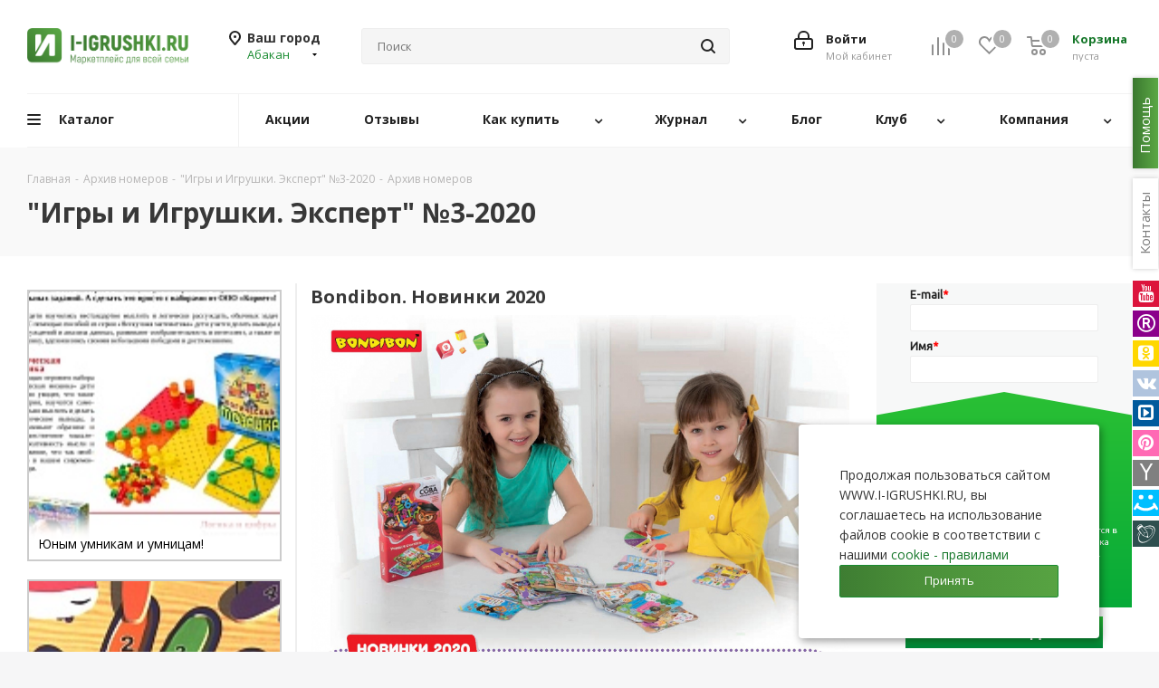

--- FILE ---
content_type: text/html; charset=UTF-8
request_url: https://i-igrushki.ru/archive/bondibon-novinki-2020.html
body_size: 655199
content:
<!DOCTYPE html>
<html xmlns="http://www.w3.org/1999/xhtml" xml:lang="ru" lang="ru" >
<head>
	<title>Bondibon. Новинки 2020 - &quot;Игры и Игрушки. Эксперт&quot; №3-2020</title>
	<meta name="viewport" content="initial-scale=1.0, width=device-width" />
	<meta name="HandheldFriendly" content="true" />
	<meta name="yes" content="yes" />
	<meta name="apple-mobile-web-app-status-bar-style" content="black" />
	<meta name="SKYPE_TOOLBAR" content="SKYPE_TOOLBAR_PARSER_COMPATIBLE" />
	<meta http-equiv="Content-Type" content="text/html; charset=UTF-8" />
<meta name="description" content="Bondibon. Новинки 2020 - журнал &amp;quot;Игры и Игрушки. Эксперт&amp;quot; выпуск №3 2020 год" />
<link href="https://fonts.googleapis.com/css?family=Open+Sans:300italic,400italic,600italic,700italic,800italic,400,300,500,600,700,800&subset=latin,cyrillic-ext"  rel="stylesheet" />
<link href="/bitrix/css/aspro.next/notice.css?17417277913664"  rel="stylesheet" />
<link href="/bitrix/js/ui/design-tokens/dist/ui.design-tokens.css?174256766626358"  rel="stylesheet" />
<link href="/local/templates/aspro_next_original/components/bitrix/news.list/archive/style.css?176613353911982"  rel="stylesheet" />
<link href="/local/templates/aspro_next_original/components/bitrix/catalog.comments/main/style.css?17417278684865"  rel="stylesheet" />
<link href="/bitrix/panel/main/popup.css?174172779022696"  rel="stylesheet" />
<link href="/bitrix/components/bitrix/blog/templates/.default/style.css?174172782033777"  rel="stylesheet" />
<link href="/bitrix/components/bitrix/blog/templates/.default/themes/green/style.css?17417278201140"  rel="stylesheet" />
<link href="/local/templates/aspro_next_original/frontend/dist/styles/layout/app.css?17417278711"  data-template-style="true"  rel="stylesheet" />
<link href="/local/templates/aspro_next_original/vendor/css/bootstrap.css?1741727869119621"  data-template-style="true"  rel="stylesheet" />
<link href="/local/templates/aspro_next_original/css/jquery.fancybox.css?17417278684353"  data-template-style="true"  rel="stylesheet" />
<link href="/local/templates/aspro_next_original/css/styles.css?1768066160123664"  data-template-style="true"  rel="stylesheet" />
<link href="/local/templates/aspro_next_original/css/animation/animation_ext.css?17417278685222"  data-template-style="true"  rel="stylesheet" />
<link href="/local/templates/aspro_next_original/vendor/css/footable.standalone.min.css?174172786919590"  data-template-style="true"  rel="stylesheet" />
<link href="/local/templates/aspro_next_original/css/h1-bold.css?174172786846"  data-template-style="true"  rel="stylesheet" />
<link href="/local/templates/aspro_next_original/css/blocks/blocks.css?17417278682015"  data-template-style="true"  rel="stylesheet" />
<link href="/local/templates/aspro_next_original/ajax/ajax.css?1741727868326"  data-template-style="true"  rel="stylesheet" />
<link href="/local/templates/aspro_next_original/css/jquery.mCustomScrollbar.min.css?174172786842839"  data-template-style="true"  rel="stylesheet" />
<link href="/local/templates/aspro_next_original/components/bitrix/menu/top_new/style.css?17417278689836"  data-template-style="true"  rel="stylesheet" />
<link href="/local/templates/aspro_next_original/components/aspro/social.info.next/right-side/style.css?17417278682994"  data-template-style="true"  rel="stylesheet" />
<link href="/bitrix/components/aspro/marketing.popup.next/templates/.default/style.css?17417278196607"  data-template-style="true"  rel="stylesheet" />
<link href="/local/components/igr/cookies.popup/templates/.default/style.css?17417278671032"  data-template-style="true"  rel="stylesheet" />
<link href="/local/components/igr/coruption.popup/templates/.default/style.css?17417278671924"  data-template-style="true"  rel="stylesheet" />
<link href="/local/components/igr/brand.popup/templates/.default/style.css?17417278671470"  data-template-style="true"  rel="stylesheet" />
<link href="/local/templates/aspro_next_original/styles.css?174172787114399"  data-template-style="true"  rel="stylesheet" />
<link href="/local/templates/aspro_next_original/template_styles.css?1768669260792894"  data-template-style="true"  rel="stylesheet" />
<link href="/local/templates/aspro_next_original/css/media.css?1765162871190057"  data-template-style="true"  rel="stylesheet" />
<link href="/local/templates/aspro_next_original/css/print.css?174172786819431"  data-template-style="true"  rel="stylesheet" />
<link href="/local/templates/aspro_next_original/css/form.css?17417278681216"  data-template-style="true"  rel="stylesheet" />
<link href="/local/templates/aspro_next_original/themes/16/theme.css?174172786950366"  data-template-style="true"  rel="stylesheet" />
<link href="/local/templates/aspro_next_original/bg_color/light/bgcolors.css?174172786866"  data-template-style="true"  rel="stylesheet" />
<link href="/local/templates/aspro_next_original/css/width-2.css?17417278683099"  data-template-style="true"  rel="stylesheet" />
<link href="/local/templates/aspro_next_original/css/font-2.css?17417278685194"  data-template-style="true"  rel="stylesheet" />
<script>if(!window.BX)window.BX={};if(!window.BX.message)window.BX.message=function(mess){if(typeof mess==='object'){for(let i in mess) {BX.message[i]=mess[i];} return true;}};</script>
<script>(window.BX||top.BX).message({"pull_server_enabled":"N","pull_config_timestamp":1699786165,"shared_worker_allowed":"Y","pull_guest_mode":"N","pull_guest_user_id":0,"pull_worker_mtime":1745617853});(window.BX||top.BX).message({"PULL_OLD_REVISION":"Для продолжения корректной работы с сайтом необходимо перезагрузить страницу."});</script>
<script>(window.BX||top.BX).message({"JS_CORE_LOADING":"Загрузка...","JS_CORE_NO_DATA":"- Нет данных -","JS_CORE_WINDOW_CLOSE":"Закрыть","JS_CORE_WINDOW_EXPAND":"Развернуть","JS_CORE_WINDOW_NARROW":"Свернуть в окно","JS_CORE_WINDOW_SAVE":"Сохранить","JS_CORE_WINDOW_CANCEL":"Отменить","JS_CORE_WINDOW_CONTINUE":"Продолжить","JS_CORE_H":"ч","JS_CORE_M":"м","JS_CORE_S":"с","JSADM_AI_HIDE_EXTRA":"Скрыть лишние","JSADM_AI_ALL_NOTIF":"Показать все","JSADM_AUTH_REQ":"Требуется авторизация!","JS_CORE_WINDOW_AUTH":"Войти","JS_CORE_IMAGE_FULL":"Полный размер"});</script>

<script src="/bitrix/js/main/core/core.js?1745617907498479"></script>

<script>BX.Runtime.registerExtension({"name":"main.core","namespace":"BX","loaded":true});</script>
<script>BX.setJSList(["\/bitrix\/js\/main\/core\/core_ajax.js","\/bitrix\/js\/main\/core\/core_promise.js","\/bitrix\/js\/main\/polyfill\/promise\/js\/promise.js","\/bitrix\/js\/main\/loadext\/loadext.js","\/bitrix\/js\/main\/loadext\/extension.js","\/bitrix\/js\/main\/polyfill\/promise\/js\/promise.js","\/bitrix\/js\/main\/polyfill\/find\/js\/find.js","\/bitrix\/js\/main\/polyfill\/includes\/js\/includes.js","\/bitrix\/js\/main\/polyfill\/matches\/js\/matches.js","\/bitrix\/js\/ui\/polyfill\/closest\/js\/closest.js","\/bitrix\/js\/main\/polyfill\/fill\/main.polyfill.fill.js","\/bitrix\/js\/main\/polyfill\/find\/js\/find.js","\/bitrix\/js\/main\/polyfill\/matches\/js\/matches.js","\/bitrix\/js\/main\/polyfill\/core\/dist\/polyfill.bundle.js","\/bitrix\/js\/main\/core\/core.js","\/bitrix\/js\/main\/polyfill\/intersectionobserver\/js\/intersectionobserver.js","\/bitrix\/js\/main\/lazyload\/dist\/lazyload.bundle.js","\/bitrix\/js\/main\/polyfill\/core\/dist\/polyfill.bundle.js","\/bitrix\/js\/main\/parambag\/dist\/parambag.bundle.js"]);
</script>
<script>(window.BX||top.BX).message({"NOTICE_ADDED2CART":"В корзине","NOTICE_CLOSE":"Закрыть","NOTICE_MORE":"и ещё #COUNT# #PRODUCTS#","NOTICE_PRODUCT0":"товаров","NOTICE_PRODUCT1":"товар","NOTICE_PRODUCT2":"товара","NOTICE_ADDED2DELAY":"В отложенных","NOTICE_ADDED2COMPARE":"В сравнении","NOTICE_AUTHORIZED":"Вы успешно авторизовались"});</script>
<script>BX.Runtime.registerExtension({"name":"aspro_notice","namespace":"window","loaded":true});</script>
<script>BX.Runtime.registerExtension({"name":"ui.design-tokens","namespace":"window","loaded":true});</script>
<script>BX.Runtime.registerExtension({"name":"main.pageobject","namespace":"window","loaded":true});</script>
<script>(window.BX||top.BX).message({"JS_CORE_LOADING":"Загрузка...","JS_CORE_NO_DATA":"- Нет данных -","JS_CORE_WINDOW_CLOSE":"Закрыть","JS_CORE_WINDOW_EXPAND":"Развернуть","JS_CORE_WINDOW_NARROW":"Свернуть в окно","JS_CORE_WINDOW_SAVE":"Сохранить","JS_CORE_WINDOW_CANCEL":"Отменить","JS_CORE_WINDOW_CONTINUE":"Продолжить","JS_CORE_H":"ч","JS_CORE_M":"м","JS_CORE_S":"с","JSADM_AI_HIDE_EXTRA":"Скрыть лишние","JSADM_AI_ALL_NOTIF":"Показать все","JSADM_AUTH_REQ":"Требуется авторизация!","JS_CORE_WINDOW_AUTH":"Войти","JS_CORE_IMAGE_FULL":"Полный размер"});</script>
<script>BX.Runtime.registerExtension({"name":"window","namespace":"window","loaded":true});</script>
<script type="extension/settings" data-extension="currency.currency-core">{"region":"ru"}</script>
<script>BX.Runtime.registerExtension({"name":"currency.currency-core","namespace":"BX.Currency","loaded":true});</script>
<script>BX.Runtime.registerExtension({"name":"currency","namespace":"window","loaded":true});</script>
<script>(window.BX||top.BX).message({"LANGUAGE_ID":"ru","FORMAT_DATE":"DD.MM.YYYY","FORMAT_DATETIME":"DD.MM.YYYY HH:MI:SS","COOKIE_PREFIX":"BITRIX_SM","SERVER_TZ_OFFSET":"10800","UTF_MODE":"Y","SITE_ID":"s1","SITE_DIR":"\/","USER_ID":"","SERVER_TIME":1769009405,"USER_TZ_OFFSET":0,"USER_TZ_AUTO":"Y","bitrix_sessid":"17aecb21643d979dec07a5e836c163ed"});</script>


<script src="/bitrix/js/pull/protobuf/protobuf.js?1741727812274055"></script>
<script src="/bitrix/js/pull/protobuf/model.js?174172781270928"></script>
<script src="/bitrix/js/main/core/core_promise.js?17417278115220"></script>
<script src="/bitrix/js/rest/client/rest.client.js?174172781216090"></script>
<script src="/bitrix/js/pull/client/pull.client.js?174647797283861"></script>
<script src="/bitrix/js/main/jquery/jquery-3.6.0.min.js?174172781189501"></script>
<script src="/bitrix/js/main/ajax.js?174172781135509"></script>
<script src="/bitrix/js/aspro.next/notice.js?174172781927949"></script>
<script src="/bitrix/js/main/pageobject/pageobject.js?1741727812864"></script>
<script src="/bitrix/js/main/core/core_window.js?174172781198766"></script>
<script src="/bitrix/js/currency/currency-core/dist/currency-core.bundle.js?17456177398800"></script>
<script src="/bitrix/js/currency/core_currency.js?17456177391181"></script>
<script data-skip-moving='true'>window['asproRecaptcha'] = {params: {'recaptchaColor':'light','recaptchaLogoShow':'y','recaptchaSize':'normal','recaptchaBadge':'bottomright','recaptchaLang':'ru'},key: '6LeO7BkTAAAAACZgyvX8Saex4uRPb0y5feQc3yHd',ver: '2'};</script>
<script data-skip-moving='true'>!function(c,t,n,p){function s(e){var a=t.getElementById(e);if(a&&!(a.className.indexOf("g-recaptcha")<0)&&c.grecaptcha)if("3"==c[p].ver)a.innerHTML='<textarea class="g-recaptcha-response" style="display:none;resize:0;" name="g-recaptcha-response"></textarea>',grecaptcha.ready(function(){grecaptcha.execute(c[p].key,{action:"maxscore"}).then(function(e){a.innerHTML='<textarea class="g-recaptcha-response" style="display:none;resize:0;" name="g-recaptcha-response">'+e+"</textarea>"})});else{if(a.children.length)return;var r=grecaptcha.render(e,{sitekey:c[p].key+"",theme:c[p].params.recaptchaColor+"",size:c[p].params.recaptchaSize+"",callback:"onCaptchaVerify"+c[p].params.recaptchaSize,badge:c[p].params.recaptchaBadge});$(a).attr("data-widgetid",r)}}c.onLoadRenderRecaptcha=function(){var e=[];for(var a in c[n].args)if(c[n].args.hasOwnProperty(a)){var r=c[n].args[a][0];-1==e.indexOf(r)&&(e.push(r),s(r))}c[n]=function(e){s(e)}},c[n]=c[n]||function(){var e,a,r;c[n].args=c[n].args||[],c[n].args.push(arguments),a="recaptchaApiLoader",(e=t).getElementById(a)||((r=e.createElement("script")).id=a,r.src="//www.google.com/recaptcha/api.js?hl="+c[p].params.recaptchaLang+"&onload=onLoadRenderRecaptcha&render="+("3"==c[p].ver?c[p].key:"explicit"),e.head.appendChild(r))}}(window,document,"renderRecaptchaById","asproRecaptcha");</script>
<script data-skip-moving='true'>!function(){function d(a){for(var e=a;e;)if("form"===(e=e.parentNode).nodeName.toLowerCase())return e;return null}function i(a){var e=[],t=null,n=!1;void 0!==a&&(n=null!==a),t=n?a.getElementsByTagName("input"):document.getElementsByName("captcha_word");for(var r=0;r<t.length;r++)"captcha_word"===t[r].name&&e.push(t[r]);return e}function l(a){for(var e=[],t=a.getElementsByTagName("img"),n=0;n<t.length;n++)!/\/bitrix\/tools\/captcha.php\?(captcha_code|captcha_sid)=[^>]*?/i.test(t[n].src)&&"captcha"!==t[n].id||e.push(t[n]);return e}function h(a){var e="recaptcha-dynamic-"+(new Date).getTime();if(null!==document.getElementById(e)){for(var t=null;t=Math.floor(65535*Math.random()),null!==document.getElementById(e+t););e+=t}var n=document.createElement("div");n.id=e,n.className="g-recaptcha",n.attributes["data-sitekey"]=window.asproRecaptcha.key,a.parentNode&&(a.parentNode.className+=" recaptcha_text",a.parentNode.replaceChild(n,a)),"3"==window.asproRecaptcha.ver&&(a.closest(".captcha-row").style.display="none"),renderRecaptchaById(e)}function a(){for(var a,e,t,n,r=function(){var a=i(null);if(0===a.length)return[];for(var e=[],t=0;t<a.length;t++){var n=d(a[t]);null!==n&&e.push(n)}return e}(),c=0;c<r.length;c++){var o=r[c],p=i(o);if(0!==p.length){var s=l(o);if(0!==s.length){for(a=0;a<p.length;a++)h(p[a]);for(a=0;a<s.length;a++)t=s[a],n="[data-uri]",t.attributes.src=n,t.style.display="none","src"in t&&(t.parentNode&&-1===t.parentNode.className.indexOf("recaptcha_tmp_img")&&(t.parentNode.className+=" recaptcha_tmp_img"),t.src=n);e=o,"function"==typeof $&&$(e).find(".captcha-row label > span").length&&$(e).find(".captcha-row label > span").html(BX.message("RECAPTCHA_TEXT")+' <span class="star">*</span>')}}}}document.addEventListener?document.addEventListener("DOMNodeInserted",function(){try{return(function(){if("undefined"!=typeof renderRecaptchaById)for(var a=document.getElementsByClassName("g-recaptcha"),e=0;e<a.length;e++){var t=a[e];if(0===t.innerHTML.length){var n=t.id;if("string"==typeof n&&0!==n.length){if("3"==window.asproRecaptcha.ver)t.closest(".captcha-row").style.display="none";else if("function"==typeof $){var r=$(t).closest(".captcha-row");r.length&&(r.addClass(window.asproRecaptcha.params.recaptchaSize+" logo_captcha_"+window.asproRecaptcha.params.recaptchaLogoShow+" "+window.asproRecaptcha.params.recaptchaBadge),r.find(".captcha_image").addClass("recaptcha_tmp_img"),r.find(".captcha_input").addClass("recaptcha_text"),"invisible"!==window.asproRecaptcha.params.recaptchaSize&&(r.find("input.recaptcha").length||$('<input type="text" class="recaptcha" value="" />').appendTo(r)))}renderRecaptchaById(n)}}}}(),window.renderRecaptchaById&&window.asproRecaptcha&&window.asproRecaptcha.key)?(a(),!0):(console.error("Bad captcha keys or module error"),!0)}catch(a){return console.error(a),!0}},!1):console.warn("Your browser does not support dynamic ReCaptcha replacement")}();</script>
<script>
					(function () {
						"use strict";

						var counter = function ()
						{
							var cookie = (function (name) {
								var parts = ("; " + document.cookie).split("; " + name + "=");
								if (parts.length == 2) {
									try {return JSON.parse(decodeURIComponent(parts.pop().split(";").shift()));}
									catch (e) {}
								}
							})("BITRIX_CONVERSION_CONTEXT_s1");

							if (cookie && cookie.EXPIRE >= BX.message("SERVER_TIME"))
								return;

							var request = new XMLHttpRequest();
							request.open("POST", "/bitrix/tools/conversion/ajax_counter.php", true);
							request.setRequestHeader("Content-type", "application/x-www-form-urlencoded");
							request.send(
								"SITE_ID="+encodeURIComponent("s1")+
								"&sessid="+encodeURIComponent(BX.bitrix_sessid())+
								"&HTTP_REFERER="+encodeURIComponent(document.referrer)
							);
						};

						if (window.frameRequestStart === true)
							BX.addCustomEvent("onFrameDataReceived", counter);
						else
							BX.ready(counter);
					})();
				</script>
<script>BX.message({'PHONE':'Телефон','FAST_VIEW':'Быстрый просмотр','TABLES_SIZE_TITLE':'Подбор размера','SOCIAL':'Социальные сети','DESCRIPTION':'Описание магазина','ITEMS':'Товары','LOGO':'Логотип','REGISTER_INCLUDE_AREA':'Текст о регистрации','AUTH_INCLUDE_AREA':'Текст об авторизации','FRONT_IMG':'Изображение компании','EMPTY_CART':'пуста','CATALOG_VIEW_MORE':'... Показать все','CATALOG_VIEW_LESS':'... Свернуть','JS_REQUIRED':'Заполните это поле','JS_FORMAT':'Неверный формат','JS_FILE_EXT':'Недопустимое расширение файла','JS_PASSWORD_COPY':'Пароли не совпадают','JS_PASSWORD_LENGTH':'Минимум 6 символов','JS_ERROR':'Неверно заполнено поле','JS_FILE_SIZE':'Максимальный размер 5мб','JS_FILE_BUTTON_NAME':'Выберите файл','JS_FILE_DEFAULT':'Файл не найден','JS_DATE':'Некорректная дата','JS_DATETIME':'Некорректная дата/время','JS_REQUIRED_LICENSES':'Согласитесь с условиями','JS_REQUIRED_OFFER':'Согласитесь с условиями','LICENSE_PROP':'Согласие на обработку персональных данных','LOGIN_LEN':'Введите минимум {0} символа','FANCY_CLOSE':'Закрыть','FANCY_NEXT':'Следующий','FANCY_PREV':'Предыдущий','TOP_AUTH_REGISTER':'Регистрация','CALLBACK':'Заказать звонок','S_CALLBACK':'Заказать звонок','UNTIL_AKC':'До конца акции','TITLE_QUANTITY_BLOCK':'Остаток','TITLE_QUANTITY':'шт.','TOTAL_SUMM_ITEM':'Общая стоимость ','SUBSCRIBE_SUCCESS':'Вы успешно подписались','RECAPTCHA_TEXT':'Подтвердите, что вы не робот','JS_RECAPTCHA_ERROR':'Пройдите проверку','COUNTDOWN_SEC':'сек.','COUNTDOWN_MIN':'мин.','COUNTDOWN_HOUR':'час.','COUNTDOWN_DAY0':'дней','COUNTDOWN_DAY1':'день','COUNTDOWN_DAY2':'дня','COUNTDOWN_WEAK0':'Недель','COUNTDOWN_WEAK1':'Неделя','COUNTDOWN_WEAK2':'Недели','COUNTDOWN_MONTH0':'Месяцев','COUNTDOWN_MONTH1':'Месяц','COUNTDOWN_MONTH2':'Месяца','COUNTDOWN_YEAR0':'Лет','COUNTDOWN_YEAR1':'Год','COUNTDOWN_YEAR2':'Года','CATALOG_PARTIAL_BASKET_PROPERTIES_ERROR':'Заполнены не все свойства у добавляемого товара','CATALOG_EMPTY_BASKET_PROPERTIES_ERROR':'Выберите свойства товара, добавляемые в корзину в параметрах компонента','CATALOG_ELEMENT_NOT_FOUND':'Элемент не найден','ERROR_ADD2BASKET':'Ошибка добавления товара в корзину','CATALOG_SUCCESSFUL_ADD_TO_BASKET':'Успешное добавление товара в корзину','ERROR_BASKET_TITLE':'Ошибка корзины','ERROR_BASKET_PROP_TITLE':'Выберите свойства, добавляемые в корзину','ERROR_BASKET_BUTTON':'Выбрать','BASKET_TOP':'Корзина в шапке','ERROR_ADD_DELAY_ITEM':'Ошибка отложенной корзины','VIEWED_TITLE':'Ранее вы смотрели','VIEWED_BEFORE':'Ранее вы смотрели','BEST_TITLE':'Лучшие предложения','CT_BST_SEARCH_BUTTON':'Поиск','CT_BST_SEARCH2_BUTTON':'Найти','BASKET_PRINT_BUTTON':'Распечатать','BASKET_CLEAR_ALL_BUTTON':'Очистить','BASKET_QUICK_ORDER_BUTTON':'Быстрый заказ','BASKET_CONTINUE_BUTTON':'Продолжить покупки','BASKET_ORDER_BUTTON':'Оформить заказ','SHARE_BUTTON':'Поделиться','BASKET_CHANGE_TITLE':'Ваш заказ','BASKET_CHANGE_LINK':'Изменить','MORE_INFO_SKU':'Подробнее','MORE_BUY_SKU':'Купить','FROM':'от','BEFORE':'до','TITLE_BLOCK_VIEWED_NAME':'Ранее вы смотрели','T_BASKET':'Корзина','FILTER_EXPAND_VALUES':'Показать все','FILTER_HIDE_VALUES':'Свернуть','FULL_ORDER':'Полный заказ','CUSTOM_COLOR_CHOOSE':'Выбрать','CUSTOM_COLOR_CANCEL':'Отмена','S_MOBILE_MENU':'Меню','NEXT_T_MENU_BACK':'Назад','NEXT_T_MENU_CALLBACK':'Обратная связь','NEXT_T_MENU_CONTACTS_TITLE':'Будьте на связи','SEARCH_TITLE':'Поиск','SOCIAL_TITLE':'Оставайтесь на связи','HEADER_SCHEDULE':'Время работы','SEO_TEXT':'SEO описание','COMPANY_IMG':'Картинка компании','COMPANY_TEXT':'Описание компании','CONFIG_SAVE_SUCCESS':'Настройки сохранены','CONFIG_SAVE_FAIL':'Ошибка сохранения настроек','ITEM_ECONOMY':'Экономия','ITEM_ARTICLE':'Артикул: ','JS_FORMAT_ORDER':'имеет неверный формат','JS_BASKET_COUNT_TITLE':'В корзине товаров на SUMM','POPUP_VIDEO':'Видео','POPUP_GIFT_TEXT':'Нашли что-то особенное? Намекните другу о подарке!','ORDER_FIO_LABEL':'Ф.И.О.','ORDER_PHONE_LABEL':'Телефон','ORDER_REGISTER_BUTTON':'Регистрация','FILTER_HELPER_VALUES':' знач.','FILTER_HELPER_TITLE':'Фильтр:','/var/www/html/bitrix/modules/main/lang/ru/classes/general/user.php':{'USER_WITH_EMAIL_EXIST':'Пользователь с таким email (#EMAIL#) уже существует. <br> \n<a rel=\"nofollow\" class=\"personal-link dark-color animate-load\" data-event=\"jqm\" \ndata-param-type=\"auth\" data-param-backurl=\"/order/\" data-name=\"auth\" href=\"/personal/\">\n	<span class=\"name\" style=\'color:#e83333;text-decoration: underline\'>Авторизоваться на маркетплейс<\/span><\/span><\/a>'}})</script>
<link rel="shortcut icon" href="/favicon.ico" type="image/x-icon" />
<link rel="apple-touch-icon" sizes="180x180" href="/include/apple-touch-icon.png" />
<meta property="og:image" content="https://i-igrushki.ru/upload/resize_cache/iblock/582/300_300_1/5829da07873d2327e2b88a758bc0dc0e.jpg" />
<link rel="image_src" href="https://i-igrushki.ru/upload/resize_cache/iblock/582/300_300_1/5829da07873d2327e2b88a758bc0dc0e.jpg"  />
<meta property="twitter:card" content="summary_large_image" />
<meta property="og:title" content="Bondibon. Новинки 2020 - &quot;Игры и Игрушки. Эксперт&quot; №3-2020" />
<meta property="og:type" content="website" />
<meta property="og:url" content="https://i-igrushki.ru/archive/bondibon-novinki-2020.html" />
<meta property="og:description" content="Bondibon. Новинки 2020 - журнал &quot;Игры и Игрушки. Эксперт&quot; выпуск №3 2020 год" />



<script src="/local/templates/aspro_next_original/js/jquery.actual.min.js?17417278691251"></script>
<script src="/local/templates/aspro_next_original/vendor/js/jquery.bxslider.js?174172786967696"></script>
<script src="/local/templates/aspro_next_original/js/jqModal.js?174172786912439"></script>
<script src="/local/templates/aspro_next_original/vendor/js/bootstrap.js?174172786927918"></script>
<script src="/local/templates/aspro_next_original/vendor/js/jquery.appear.js?17417278693337"></script>
<script src="/local/templates/aspro_next_original/js/browser.js?17417278691032"></script>
<script src="/local/templates/aspro_next_original/js/jquery.fancybox.js?174172786945889"></script>
<script src="/local/templates/aspro_next_original/js/jquery.flexslider.js?174172786956312"></script>
<script src="/local/templates/aspro_next_original/vendor/js/moment.min.js?174172786934442"></script>
<script src="/local/templates/aspro_next_original/vendor/js/footable.js?1741727869275478"></script>
<script src="/local/templates/aspro_next_original/vendor/js/jquery.menu-aim.js?174172786913119"></script>
<script src="/local/templates/aspro_next_original/vendor/js/velocity/velocity.js?174172786944794"></script>
<script src="/local/templates/aspro_next_original/vendor/js/velocity/velocity.ui.js?174172786913258"></script>
<script src="/local/templates/aspro_next_original/js/jquery.validate.min.js?174172786922257"></script>
<script src="/local/templates/aspro_next_original/js/jquery.inputmask.bundle.min.js?1741727869118400"></script>
<script src="/local/templates/aspro_next_original/js/jquery.uniform.min.js?17417278698308"></script>
<script src="/local/templates/aspro_next_original/js/jquery.easing.1.3.js?17417278698095"></script>
<script src="/local/templates/aspro_next_original/js/equalize.min.js?1741727869588"></script>
<script src="/local/templates/aspro_next_original/js/jquery.alphanumeric.js?17417278691972"></script>
<script src="/local/templates/aspro_next_original/js/jquery.cookie.js?17417278693066"></script>
<script src="/local/templates/aspro_next_original/js/jquery.plugin.min.js?17417278693181"></script>
<script src="/local/templates/aspro_next_original/js/jquery.countdown.min.js?174172786913137"></script>
<script src="/local/templates/aspro_next_original/js/jquery.countdown-ru.js?17417278691400"></script>
<script src="/local/templates/aspro_next_original/js/jquery.ikSelect.js?174172786932246"></script>
<script src="/local/templates/aspro_next_original/js/jquery.mobile.custom.touch.min.js?17417278697684"></script>
<script src="/local/templates/aspro_next_original/js/jquery.dotdotdot.js?17417278695908"></script>
<script src="/local/templates/aspro_next_original/js/rating_likes.js?174172786910797"></script>
<script src="/local/templates/aspro_next_original/js/blocks/blocks.js?17417278691328"></script>
<script src="/local/templates/aspro_next_original/js/blocks/controls.js?1741727869900"></script>
<script src="/local/templates/aspro_next_original/js/video_banner.js?174172786930810"></script>
<script src="/local/templates/aspro_next_original/js/main.js?1768406910327053"></script>
<script src="/local/templates/aspro_next_original/js/jquery.mCustomScrollbar.min.js?175223710139870"></script>
<script src="/local/templates/aspro_next_original/components/bitrix/menu/top_new/script.js?17417278682420"></script>
<script src="/bitrix/components/bitrix/search.title/script.js?174561791210542"></script>
<script src="/local/templates/aspro_next_original/components/bitrix/search.title/corp/script.js?176840482714484"></script>
<script src="/local/templates/aspro_next_original/components/bitrix/search.title/corp_cust/script.js?176840482714478"></script>
<script src="/local/templates/aspro_next_original/components/bitrix/search.title/fixed/script.js?174172786810960"></script>
<script src="/bitrix/components/aspro/marketing.popup.next/templates/.default/script.js?17417278191847"></script>
<script src="/local/components/igr/cookies.popup/templates/.default/script.js?1741727867890"></script>
<script src="/local/components/igr/coruption.popup/templates/.default/script.js?1741727867919"></script>
<script src="/local/components/igr/brand.popup/templates/.default/script.js?1741727867919"></script>
<script src="/local/templates/aspro_next_original/components/bitrix/news.list/archive/script.js?17417278685185"></script>
<script src="/local/templates/aspro_next_original/components/aspro/regionality.list.next/popup_regions/script.js?17417278681199"></script>
<script src="/local/templates/aspro_next_original/components/bitrix/catalog.comments/main/script.js?17417278687650"></script>
<script>var _ba = _ba || []; _ba.push(["aid", "6e418c93eeaed9fe416f7081f0f15349"]); _ba.push(["host", "i-igrushki.ru"]); (function() {var ba = document.createElement("script"); ba.type = "text/javascript"; ba.async = true;ba.src = (document.location.protocol == "https:" ? "https://" : "http://") + "bitrix.info/ba.js";var s = document.getElementsByTagName("script")[0];s.parentNode.insertBefore(ba, s);})();</script>


    	    	    <!-- Yandex.Metrika counter -->
    <script>
        (function(m,e,t,r,i,k,a){
            m[i]=m[i]||function(){(m[i].a=m[i].a||[]).push(arguments)};
            m[i].l=1*new Date();
            for (var j = 0; j < document.scripts.length; j++) {if (document.scripts[j].src === r) { return; }}
            k=e.createElement(t),a=e.getElementsByTagName(t)[0],k.async=1,k.src=r,a.parentNode.insertBefore(k,a)
        })(window, document,'script','https://mc.yandex.ru/metrika/tag.js', 'ym');

        ym(18143653, 'init', {webvisor:true, clickmap:true, ecommerce:"dataLayer", accurateTrackBounce:true, trackLinks:true});
    </script>
    <noscript><div><img src="https://mc.yandex.ru/watch/18143653" style="position:absolute; left:-9999px;" alt="" /></div></noscript>
    <!-- /Yandex.Metrika counter -->
    <script src="https://cdnjs.cloudflare.com/ajax/libs/jquery-modal/0.9.2/jquery.modal.min.js" integrity="sha512-ztxZscxb55lKL+xmWGZEbBHekIzy+1qYKHGZTWZYH1GUwxy0hiA18lW6ORIMj4DHRgvmP/qGcvqwEyFFV7OYVQ==" crossorigin="anonymous" referrerpolicy="no-referrer"></script>
    <script src="https://unpkg.com/@popperjs/core@2/dist/umd/popper.min.js"></script>
    <script src="https://unpkg.com/tippy.js@6/dist/tippy-bundle.umd.js"></script>
    <link rel="stylesheet" href="https://cdnjs.cloudflare.com/ajax/libs/jquery-modal/0.9.1/jquery.modal.min.css" />
<link rel="stylesheet" href="https://maxcdn.bootstrapcdn.com/font-awesome/4.5.0/css/font-awesome.min.css">



</head>
<body class=" site_s1 fill_bg_y" id="main">

<div class="overlay"></div>
<div class="bg-search"></div>
    <div id="panel"></div>
	
	
				<!--'start_frame_cache_basketitems-component-block'-->												<div id="ajax_basket"></div>
					<!--'end_frame_cache_basketitems-component-block'-->						
		
		<script>
				BX.message({'MIN_ORDER_PRICE_TEXT':'<b>Минимальная сумма заказа #PRICE#<\/b><br/>Пожалуйста, добавьте еще товаров в корзину','LICENSES_TEXT':'Я согласен на <a href=\"/include/licenses_detail.php\" target=\"_blank\">обработку персональных данных<\/a>'});

		var arNextOptions = ({
			"SITE_DIR" : "/",
			"SITE_ID" : "s1",
			"SITE_ADDRESS" : "i-igrushki.ru",
			"FORM" : ({
				"ASK_FORM_ID" : "ASK",
				"SERVICES_FORM_ID" : "SERVICES",
				"FEEDBACK_FORM_ID" : "FEEDBACK",
				"CALLBACK_FORM_ID" : "CALLBACK",
				"RESUME_FORM_ID" : "RESUME",
				"TOORDER_FORM_ID" : "TOORDER"
			}),
			"PAGES" : ({
				"FRONT_PAGE" : "",
				"BASKET_PAGE" : "",
				"ORDER_PAGE" : "",
				"PERSONAL_PAGE" : "",
				"CATALOG_PAGE" : "",
				"CATALOG_PAGE_URL" : "/catalog/",
				"BASKET_PAGE_URL" : "/basket/",
				"COMPARE_PAGE_URL" : "/catalog/compare.php",
			}),
			"PRICES" : ({
				"MIN_PRICE" : "0",
			}),
			"THEME" : ({
				'THEME_SWITCHER' : 'N',
				'BASE_COLOR' : '16',
				'BASE_COLOR_CUSTOM' : '188b30',
				'TOP_MENU' : '',
				'TOP_MENU_FIXED' : 'Y',
				'COLORED_LOGO' : 'N',
				'SIDE_MENU' : 'LEFT',
				'SCROLLTOTOP_TYPE' : 'ROUND_COLOR',
				'SCROLLTOTOP_POSITION' : 'PADDING',
				'SCROLLTOTOP_POSITION_RIGHT'  : '',
				'SCROLLTOTOP_POSITION_BOTTOM' : '',
				'USE_LAZY_LOAD' : 'N',
				'CAPTCHA_FORM_TYPE' : '',
				'ONE_CLICK_BUY_CAPTCHA' : 'N',
				'PHONE_MASK' : '+7 (999) 999-99-99',
				'VALIDATE_PHONE_MASK' : '^[+][0-9] [(][0-9]{3}[)] [0-9]{3}[-][0-9]{2}[-][0-9]{2}$',
				'DATE_MASK' : 'd.m.y',
				'DATE_PLACEHOLDER' : 'дд.мм.гггг',
				'VALIDATE_DATE_MASK' : '^[0-9]{1,2}\.[0-9]{1,2}\.[0-9]{4}$',
				'DATETIME_MASK' : 'd.m.y h:s',
				'DATETIME_PLACEHOLDER' : 'дд.мм.гггг чч:мм',
				'VALIDATE_DATETIME_MASK' : '^[0-9]{1,2}\.[0-9]{1,2}\.[0-9]{4} [0-9]{1,2}\:[0-9]{1,2}$',
				'VALIDATE_FILE_EXT' : 'png|jpg|jpeg|gif|doc|docx|xls|xlsx|txt|pdf|odt|rtf',
				'BANNER_WIDTH' : '',
				'BIGBANNER_ANIMATIONTYPE' : 'SLIDE_HORIZONTAL',
				'BIGBANNER_SLIDESSHOWSPEED' : '5000',
				'BIGBANNER_ANIMATIONSPEED' : '600',
				'PARTNERSBANNER_SLIDESSHOWSPEED' : '5000',
				'PARTNERSBANNER_ANIMATIONSPEED' : '600',
				'ORDER_BASKET_VIEW' : 'NORMAL',
				'SHOW_BASKET_ONADDTOCART' : 'Y',
				'SHOW_BASKET_PRINT' : 'Y',
				"SHOW_ONECLICKBUY_ON_BASKET_PAGE" : 'N',
				'SHOW_LICENCE' : 'Y',
				'LICENCE_CHECKED' : 'N',
				'SHOW_OFFER' : 'N',
				'OFFER_CHECKED' : 'N',
				'LOGIN_EQUAL_EMAIL' : 'Y',
				'PERSONAL_ONEFIO' : 'Y',
				'PERSONAL_PAGE_URL' : '/personal/',
				'SHOW_TOTAL_SUMM' : 'Y',
				'SHOW_TOTAL_SUMM_TYPE' : 'ALWAYS',
				'CHANGE_TITLE_ITEM' : 'Y',
				'CHANGE_TITLE_ITEM_DETAIL' : 'Y',
				'DISCOUNT_PRICE' : '4',
				'STORES' : '',
				'STORES_SOURCE' : 'IBLOCK',
				'TYPE_SKU' : 'TYPE_1',
				'MENU_POSITION' : 'TOP',
				'MENU_TYPE_VIEW' : 'BOTTOM',
				'DETAIL_PICTURE_MODE' : 'POPUP',
				'PAGE_WIDTH' : '2',
				'PAGE_CONTACTS' : '2',
				'HEADER_TYPE' : '3',
				'REGIONALITY_SEARCH_ROW' : 'N',
				'HEADER_TOP_LINE' : '',
				'HEADER_FIXED' : '2',
				'HEADER_MOBILE' : '1',
				'HEADER_MOBILE_MENU' : '2',
				'HEADER_MOBILE_MENU_SHOW_TYPE' : '',
				'TYPE_SEARCH' : 'fixed',
				'PAGE_TITLE' : '2',
				'INDEX_TYPE' : 'index2',
				'FOOTER_TYPE' : '5',
				'PRINT_BUTTON' : 'Y',
				'EXPRESSION_FOR_PRINT_PAGE' : 'Версия для печати',
				'EXPRESSION_FOR_FAST_VIEW' : 'Быстрый просмотр',
				'FILTER_VIEW' : 'COMPACT',
				'YA_GOALS' : 'N',
				'YA_COUNTER_ID' : '',
				'USE_FORMS_GOALS' : 'COMMON',
				'USE_SALE_GOALS' : '',
				'USE_DEBUG_GOALS' : 'N',
				'SHOW_HEADER_GOODS' : 'Y',
				'INSTAGRAMM_INDEX' : 'Y',
				'USE_PHONE_AUTH': 'N',
				'MOBILE_CATALOG_LIST_ELEMENTS_COMPACT': 'Y',
				'NLO_MENU': 'N',
				'USE_FAST_VIEW_PAGE_DETAIL': 'Y',
			}),
			"PRESETS": [{'ID':'968','TITLE':'Тип 1','DESCRIPTION':'','IMG':'/bitrix/images/aspro.next/themes/preset968_1544181424.png','OPTIONS':{'THEME_SWITCHER':'Y','BASE_COLOR':'9','BASE_COLOR_CUSTOM':'1976d2','SHOW_BG_BLOCK':'N','COLORED_LOGO':'Y','PAGE_WIDTH':'3','FONT_STYLE':'2','MENU_COLOR':'COLORED','LEFT_BLOCK':'1','SIDE_MENU':'LEFT','H1_STYLE':'2','TYPE_SEARCH':'fixed','PAGE_TITLE':'1','HOVER_TYPE_IMG':'shine','SHOW_LICENCE':'Y','MAX_DEPTH_MENU':'3','HIDE_SITE_NAME_TITLE':'Y','SHOW_CALLBACK':'Y','PRINT_BUTTON':'N','USE_GOOGLE_RECAPTCHA':'N','GOOGLE_RECAPTCHA_SHOW_LOGO':'Y','HIDDEN_CAPTCHA':'Y','INSTAGRAMM_WIDE_BLOCK':'N','BIGBANNER_HIDEONNARROW':'N','INDEX_TYPE':{'VALUE':'index1','SUB_PARAMS':{'TIZERS':'Y','CATALOG_SECTIONS':'Y','CATALOG_TAB':'Y','MIDDLE_ADV':'Y','SALE':'Y','BLOG':'Y','BOTTOM_BANNERS':'Y','COMPANY_TEXT':'Y','BRANDS':'Y','INSTAGRAMM':'Y'}},'FRONT_PAGE_BRANDS':'brands_slider','FRONT_PAGE_SECTIONS':'front_sections_only','TOP_MENU_FIXED':'Y','HEADER_TYPE':'1','USE_REGIONALITY':'Y','FILTER_VIEW':'COMPACT','SEARCH_VIEW_TYPE':'with_filter','USE_FAST_VIEW_PAGE_DETAIL':'fast_view_1','SHOW_TOTAL_SUMM':'Y','CHANGE_TITLE_ITEM':'N','VIEW_TYPE_HIGHLOAD_PROP':'N','SHOW_HEADER_GOODS':'Y','SEARCH_HIDE_NOT_AVAILABLE':'N','LEFT_BLOCK_CATALOG_ICONS':'N','SHOW_CATALOG_SECTIONS_ICONS':'Y','LEFT_BLOCK_CATALOG_DETAIL':'Y','CATALOG_COMPARE':'Y','CATALOG_PAGE_DETAIL':'element_1','SHOW_BREADCRUMBS_CATALOG_SUBSECTIONS':'Y','SHOW_BREADCRUMBS_CATALOG_CHAIN':'H1','TYPE_SKU':'TYPE_1','DETAIL_PICTURE_MODE':'POPUP','MENU_POSITION':'LINE','MENU_TYPE_VIEW':'HOVER','VIEWED_TYPE':'LOCAL','VIEWED_TEMPLATE':'HORIZONTAL','USE_WORD_EXPRESSION':'Y','ORDER_BASKET_VIEW':'FLY','ORDER_BASKET_COLOR':'DARK','SHOW_BASKET_ONADDTOCART':'Y','SHOW_BASKET_PRINT':'Y','SHOW_BASKET_ON_PAGES':'N','USE_PRODUCT_QUANTITY_LIST':'Y','USE_PRODUCT_QUANTITY_DETAIL':'Y','ONE_CLICK_BUY_CAPTCHA':'N','SHOW_ONECLICKBUY_ON_BASKET_PAGE':'Y','ONECLICKBUY_SHOW_DELIVERY_NOTE':'N','PAGE_CONTACTS':'3','CONTACTS_USE_FEEDBACK':'Y','CONTACTS_USE_MAP':'Y','BLOG_PAGE':'list_elements_2','PROJECTS_PAGE':'list_elements_2','NEWS_PAGE':'list_elements_3','STAFF_PAGE':'list_elements_1','PARTNERS_PAGE':'list_elements_3','PARTNERS_PAGE_DETAIL':'element_4','VACANCY_PAGE':'list_elements_1','LICENSES_PAGE':'list_elements_2','FOOTER_TYPE':'4','ADV_TOP_HEADER':'N','ADV_TOP_UNDERHEADER':'N','ADV_SIDE':'Y','ADV_CONTENT_TOP':'N','ADV_CONTENT_BOTTOM':'N','ADV_FOOTER':'N','HEADER_MOBILE_FIXED':'Y','HEADER_MOBILE':'1','HEADER_MOBILE_MENU':'1','HEADER_MOBILE_MENU_OPEN':'1','PERSONAL_ONEFIO':'Y','LOGIN_EQUAL_EMAIL':'Y','YA_GOALS':'N','YANDEX_ECOMERCE':'N','GOOGLE_ECOMERCE':'N'}},{'ID':'221','TITLE':'Тип 2','DESCRIPTION':'','IMG':'/bitrix/images/aspro.next/themes/preset221_1544181431.png','OPTIONS':{'THEME_SWITCHER':'Y','BASE_COLOR':'11','BASE_COLOR_CUSTOM':'107bb1','SHOW_BG_BLOCK':'N','COLORED_LOGO':'Y','PAGE_WIDTH':'2','FONT_STYLE':'8','MENU_COLOR':'LIGHT','LEFT_BLOCK':'2','SIDE_MENU':'LEFT','H1_STYLE':'2','TYPE_SEARCH':'fixed','PAGE_TITLE':'1','HOVER_TYPE_IMG':'shine','SHOW_LICENCE':'Y','MAX_DEPTH_MENU':'4','HIDE_SITE_NAME_TITLE':'Y','SHOW_CALLBACK':'Y','PRINT_BUTTON':'N','USE_GOOGLE_RECAPTCHA':'N','GOOGLE_RECAPTCHA_SHOW_LOGO':'Y','HIDDEN_CAPTCHA':'Y','INSTAGRAMM_WIDE_BLOCK':'N','BIGBANNER_HIDEONNARROW':'N','INDEX_TYPE':{'VALUE':'index3','SUB_PARAMS':{'TOP_ADV_BOTTOM_BANNER':'Y','FLOAT_BANNER':'Y','CATALOG_SECTIONS':'Y','CATALOG_TAB':'Y','TIZERS':'Y','SALE':'Y','BOTTOM_BANNERS':'Y','COMPANY_TEXT':'Y','BRANDS':'Y','INSTAGRAMM':'N'}},'FRONT_PAGE_BRANDS':'brands_slider','FRONT_PAGE_SECTIONS':'front_sections_with_childs','TOP_MENU_FIXED':'Y','HEADER_TYPE':'2','USE_REGIONALITY':'Y','FILTER_VIEW':'VERTICAL','SEARCH_VIEW_TYPE':'with_filter','USE_FAST_VIEW_PAGE_DETAIL':'fast_view_1','SHOW_TOTAL_SUMM':'Y','CHANGE_TITLE_ITEM':'N','VIEW_TYPE_HIGHLOAD_PROP':'N','SHOW_HEADER_GOODS':'Y','SEARCH_HIDE_NOT_AVAILABLE':'N','LEFT_BLOCK_CATALOG_ICONS':'N','SHOW_CATALOG_SECTIONS_ICONS':'Y','LEFT_BLOCK_CATALOG_DETAIL':'Y','CATALOG_COMPARE':'Y','CATALOG_PAGE_DETAIL':'element_3','SHOW_BREADCRUMBS_CATALOG_SUBSECTIONS':'Y','SHOW_BREADCRUMBS_CATALOG_CHAIN':'H1','TYPE_SKU':'TYPE_1','DETAIL_PICTURE_MODE':'POPUP','MENU_POSITION':'LINE','MENU_TYPE_VIEW':'HOVER','VIEWED_TYPE':'LOCAL','VIEWED_TEMPLATE':'HORIZONTAL','USE_WORD_EXPRESSION':'Y','ORDER_BASKET_VIEW':'NORMAL','ORDER_BASKET_COLOR':'DARK','SHOW_BASKET_ONADDTOCART':'Y','SHOW_BASKET_PRINT':'Y','SHOW_BASKET_ON_PAGES':'N','USE_PRODUCT_QUANTITY_LIST':'Y','USE_PRODUCT_QUANTITY_DETAIL':'Y','ONE_CLICK_BUY_CAPTCHA':'N','SHOW_ONECLICKBUY_ON_BASKET_PAGE':'Y','ONECLICKBUY_SHOW_DELIVERY_NOTE':'N','PAGE_CONTACTS':'3','CONTACTS_USE_FEEDBACK':'Y','CONTACTS_USE_MAP':'Y','BLOG_PAGE':'list_elements_2','PROJECTS_PAGE':'list_elements_2','NEWS_PAGE':'list_elements_3','STAFF_PAGE':'list_elements_1','PARTNERS_PAGE':'list_elements_3','PARTNERS_PAGE_DETAIL':'element_4','VACANCY_PAGE':'list_elements_1','LICENSES_PAGE':'list_elements_2','FOOTER_TYPE':'1','ADV_TOP_HEADER':'N','ADV_TOP_UNDERHEADER':'N','ADV_SIDE':'Y','ADV_CONTENT_TOP':'N','ADV_CONTENT_BOTTOM':'N','ADV_FOOTER':'N','HEADER_MOBILE_FIXED':'Y','HEADER_MOBILE':'1','HEADER_MOBILE_MENU':'1','HEADER_MOBILE_MENU_OPEN':'1','PERSONAL_ONEFIO':'Y','LOGIN_EQUAL_EMAIL':'Y','YA_GOALS':'N','YANDEX_ECOMERCE':'N','GOOGLE_ECOMERCE':'N'}},{'ID':'215','TITLE':'Тип 3','DESCRIPTION':'','IMG':'/bitrix/images/aspro.next/themes/preset215_1544181438.png','OPTIONS':{'THEME_SWITCHER':'Y','BASE_COLOR':'16','BASE_COLOR_CUSTOM':'188b30','SHOW_BG_BLOCK':'N','COLORED_LOGO':'Y','PAGE_WIDTH':'3','FONT_STYLE':'8','MENU_COLOR':'LIGHT','LEFT_BLOCK':'3','SIDE_MENU':'LEFT','H1_STYLE':'2','TYPE_SEARCH':'fixed','PAGE_TITLE':'1','HOVER_TYPE_IMG':'shine','SHOW_LICENCE':'Y','MAX_DEPTH_MENU':'4','HIDE_SITE_NAME_TITLE':'Y','SHOW_CALLBACK':'Y','PRINT_BUTTON':'N','USE_GOOGLE_RECAPTCHA':'N','GOOGLE_RECAPTCHA_SHOW_LOGO':'Y','HIDDEN_CAPTCHA':'Y','INSTAGRAMM_WIDE_BLOCK':'N','BIGBANNER_HIDEONNARROW':'N','INDEX_TYPE':{'VALUE':'index2','SUB_PARAMS':[]},'FRONT_PAGE_BRANDS':'brands_list','FRONT_PAGE_SECTIONS':'front_sections_with_childs','TOP_MENU_FIXED':'Y','HEADER_TYPE':'2','USE_REGIONALITY':'Y','FILTER_VIEW':'VERTICAL','SEARCH_VIEW_TYPE':'with_filter','USE_FAST_VIEW_PAGE_DETAIL':'fast_view_1','SHOW_TOTAL_SUMM':'Y','CHANGE_TITLE_ITEM':'N','VIEW_TYPE_HIGHLOAD_PROP':'N','SHOW_HEADER_GOODS':'Y','SEARCH_HIDE_NOT_AVAILABLE':'N','LEFT_BLOCK_CATALOG_ICONS':'N','SHOW_CATALOG_SECTIONS_ICONS':'Y','LEFT_BLOCK_CATALOG_DETAIL':'Y','CATALOG_COMPARE':'Y','CATALOG_PAGE_DETAIL':'element_4','SHOW_BREADCRUMBS_CATALOG_SUBSECTIONS':'Y','SHOW_BREADCRUMBS_CATALOG_CHAIN':'H1','TYPE_SKU':'TYPE_1','DETAIL_PICTURE_MODE':'POPUP','MENU_POSITION':'LINE','MENU_TYPE_VIEW':'HOVER','VIEWED_TYPE':'LOCAL','VIEWED_TEMPLATE':'HORIZONTAL','USE_WORD_EXPRESSION':'Y','ORDER_BASKET_VIEW':'NORMAL','ORDER_BASKET_COLOR':'DARK','SHOW_BASKET_ONADDTOCART':'Y','SHOW_BASKET_PRINT':'Y','SHOW_BASKET_ON_PAGES':'N','USE_PRODUCT_QUANTITY_LIST':'Y','USE_PRODUCT_QUANTITY_DETAIL':'Y','ONE_CLICK_BUY_CAPTCHA':'N','SHOW_ONECLICKBUY_ON_BASKET_PAGE':'Y','ONECLICKBUY_SHOW_DELIVERY_NOTE':'N','PAGE_CONTACTS':'3','CONTACTS_USE_FEEDBACK':'Y','CONTACTS_USE_MAP':'Y','BLOG_PAGE':'list_elements_2','PROJECTS_PAGE':'list_elements_2','NEWS_PAGE':'list_elements_3','STAFF_PAGE':'list_elements_1','PARTNERS_PAGE':'list_elements_3','PARTNERS_PAGE_DETAIL':'element_4','VACANCY_PAGE':'list_elements_1','LICENSES_PAGE':'list_elements_2','FOOTER_TYPE':'1','ADV_TOP_HEADER':'N','ADV_TOP_UNDERHEADER':'N','ADV_SIDE':'Y','ADV_CONTENT_TOP':'N','ADV_CONTENT_BOTTOM':'N','ADV_FOOTER':'N','HEADER_MOBILE_FIXED':'Y','HEADER_MOBILE':'1','HEADER_MOBILE_MENU':'1','HEADER_MOBILE_MENU_OPEN':'1','PERSONAL_ONEFIO':'Y','LOGIN_EQUAL_EMAIL':'Y','YA_GOALS':'N','YANDEX_ECOMERCE':'N','GOOGLE_ECOMERCE':'N'}},{'ID':'881','TITLE':'Тип 4','DESCRIPTION':'','IMG':'/bitrix/images/aspro.next/themes/preset881_1544181443.png','OPTIONS':{'THEME_SWITCHER':'Y','BASE_COLOR':'CUSTOM','BASE_COLOR_CUSTOM':'f07c00','SHOW_BG_BLOCK':'N','COLORED_LOGO':'Y','PAGE_WIDTH':'1','FONT_STYLE':'1','MENU_COLOR':'COLORED','LEFT_BLOCK':'2','SIDE_MENU':'RIGHT','H1_STYLE':'2','TYPE_SEARCH':'fixed','PAGE_TITLE':'3','HOVER_TYPE_IMG':'blink','SHOW_LICENCE':'Y','MAX_DEPTH_MENU':'4','HIDE_SITE_NAME_TITLE':'Y','SHOW_CALLBACK':'Y','PRINT_BUTTON':'Y','USE_GOOGLE_RECAPTCHA':'N','GOOGLE_RECAPTCHA_SHOW_LOGO':'Y','HIDDEN_CAPTCHA':'Y','INSTAGRAMM_WIDE_BLOCK':'N','BIGBANNER_HIDEONNARROW':'N','INDEX_TYPE':{'VALUE':'index4','SUB_PARAMS':[]},'FRONT_PAGE_BRANDS':'brands_slider','FRONT_PAGE_SECTIONS':'front_sections_with_childs','TOP_MENU_FIXED':'Y','HEADER_TYPE':'9','USE_REGIONALITY':'Y','FILTER_VIEW':'COMPACT','SEARCH_VIEW_TYPE':'with_filter','USE_FAST_VIEW_PAGE_DETAIL':'fast_view_1','SHOW_TOTAL_SUMM':'Y','CHANGE_TITLE_ITEM':'N','VIEW_TYPE_HIGHLOAD_PROP':'N','SHOW_HEADER_GOODS':'Y','SEARCH_HIDE_NOT_AVAILABLE':'N','LEFT_BLOCK_CATALOG_ICONS':'N','SHOW_CATALOG_SECTIONS_ICONS':'Y','LEFT_BLOCK_CATALOG_DETAIL':'Y','CATALOG_COMPARE':'Y','CATALOG_PAGE_DETAIL':'element_4','SHOW_BREADCRUMBS_CATALOG_SUBSECTIONS':'Y','SHOW_BREADCRUMBS_CATALOG_CHAIN':'H1','TYPE_SKU':'TYPE_1','DETAIL_PICTURE_MODE':'POPUP','MENU_POSITION':'LINE','MENU_TYPE_VIEW':'HOVER','VIEWED_TYPE':'LOCAL','VIEWED_TEMPLATE':'HORIZONTAL','USE_WORD_EXPRESSION':'Y','ORDER_BASKET_VIEW':'NORMAL','ORDER_BASKET_COLOR':'DARK','SHOW_BASKET_ONADDTOCART':'Y','SHOW_BASKET_PRINT':'Y','SHOW_BASKET_ON_PAGES':'N','USE_PRODUCT_QUANTITY_LIST':'Y','USE_PRODUCT_QUANTITY_DETAIL':'Y','ONE_CLICK_BUY_CAPTCHA':'N','SHOW_ONECLICKBUY_ON_BASKET_PAGE':'Y','ONECLICKBUY_SHOW_DELIVERY_NOTE':'N','PAGE_CONTACTS':'1','CONTACTS_USE_FEEDBACK':'Y','CONTACTS_USE_MAP':'Y','BLOG_PAGE':'list_elements_2','PROJECTS_PAGE':'list_elements_2','NEWS_PAGE':'list_elements_3','STAFF_PAGE':'list_elements_1','PARTNERS_PAGE':'list_elements_3','PARTNERS_PAGE_DETAIL':'element_4','VACANCY_PAGE':'list_elements_1','LICENSES_PAGE':'list_elements_2','FOOTER_TYPE':'1','ADV_TOP_HEADER':'N','ADV_TOP_UNDERHEADER':'N','ADV_SIDE':'Y','ADV_CONTENT_TOP':'N','ADV_CONTENT_BOTTOM':'N','ADV_FOOTER':'N','HEADER_MOBILE_FIXED':'Y','HEADER_MOBILE':'1','HEADER_MOBILE_MENU':'1','HEADER_MOBILE_MENU_OPEN':'1','PERSONAL_ONEFIO':'Y','LOGIN_EQUAL_EMAIL':'Y','YA_GOALS':'N','YANDEX_ECOMERCE':'N','GOOGLE_ECOMERCE':'N'}},{'ID':'741','TITLE':'Тип 5','DESCRIPTION':'','IMG':'/bitrix/images/aspro.next/themes/preset741_1544181450.png','OPTIONS':{'THEME_SWITCHER':'Y','BASE_COLOR':'CUSTOM','BASE_COLOR_CUSTOM':'d42727','BGCOLOR_THEME':'LIGHT','CUSTOM_BGCOLOR_THEME':'f6f6f7','SHOW_BG_BLOCK':'Y','COLORED_LOGO':'Y','PAGE_WIDTH':'2','FONT_STYLE':'5','MENU_COLOR':'COLORED','LEFT_BLOCK':'2','SIDE_MENU':'LEFT','H1_STYLE':'2','TYPE_SEARCH':'fixed','PAGE_TITLE':'1','HOVER_TYPE_IMG':'shine','SHOW_LICENCE':'Y','MAX_DEPTH_MENU':'4','HIDE_SITE_NAME_TITLE':'Y','SHOW_CALLBACK':'Y','PRINT_BUTTON':'N','USE_GOOGLE_RECAPTCHA':'N','GOOGLE_RECAPTCHA_SHOW_LOGO':'Y','HIDDEN_CAPTCHA':'Y','INSTAGRAMM_WIDE_BLOCK':'N','BIGBANNER_HIDEONNARROW':'N','INDEX_TYPE':{'VALUE':'index3','SUB_PARAMS':{'TOP_ADV_BOTTOM_BANNER':'Y','FLOAT_BANNER':'Y','CATALOG_SECTIONS':'Y','CATALOG_TAB':'Y','TIZERS':'Y','SALE':'Y','BOTTOM_BANNERS':'Y','COMPANY_TEXT':'Y','BRANDS':'Y','INSTAGRAMM':'N'}},'FRONT_PAGE_BRANDS':'brands_slider','FRONT_PAGE_SECTIONS':'front_sections_only','TOP_MENU_FIXED':'Y','HEADER_TYPE':'3','USE_REGIONALITY':'Y','FILTER_VIEW':'VERTICAL','SEARCH_VIEW_TYPE':'with_filter','USE_FAST_VIEW_PAGE_DETAIL':'fast_view_1','SHOW_TOTAL_SUMM':'Y','CHANGE_TITLE_ITEM':'N','VIEW_TYPE_HIGHLOAD_PROP':'N','SHOW_HEADER_GOODS':'Y','SEARCH_HIDE_NOT_AVAILABLE':'N','LEFT_BLOCK_CATALOG_ICONS':'N','SHOW_CATALOG_SECTIONS_ICONS':'Y','LEFT_BLOCK_CATALOG_DETAIL':'Y','CATALOG_COMPARE':'Y','CATALOG_PAGE_DETAIL':'element_1','SHOW_BREADCRUMBS_CATALOG_SUBSECTIONS':'Y','SHOW_BREADCRUMBS_CATALOG_CHAIN':'H1','TYPE_SKU':'TYPE_1','DETAIL_PICTURE_MODE':'POPUP','MENU_POSITION':'LINE','MENU_TYPE_VIEW':'HOVER','VIEWED_TYPE':'LOCAL','VIEWED_TEMPLATE':'HORIZONTAL','USE_WORD_EXPRESSION':'Y','ORDER_BASKET_VIEW':'NORMAL','ORDER_BASKET_COLOR':'DARK','SHOW_BASKET_ONADDTOCART':'Y','SHOW_BASKET_PRINT':'Y','SHOW_BASKET_ON_PAGES':'N','USE_PRODUCT_QUANTITY_LIST':'Y','USE_PRODUCT_QUANTITY_DETAIL':'Y','ONE_CLICK_BUY_CAPTCHA':'N','SHOW_ONECLICKBUY_ON_BASKET_PAGE':'Y','ONECLICKBUY_SHOW_DELIVERY_NOTE':'N','PAGE_CONTACTS':'3','CONTACTS_USE_FEEDBACK':'Y','CONTACTS_USE_MAP':'Y','BLOG_PAGE':'list_elements_2','PROJECTS_PAGE':'list_elements_2','NEWS_PAGE':'list_elements_3','STAFF_PAGE':'list_elements_1','PARTNERS_PAGE':'list_elements_3','PARTNERS_PAGE_DETAIL':'element_4','VACANCY_PAGE':'list_elements_1','LICENSES_PAGE':'list_elements_2','FOOTER_TYPE':'4','ADV_TOP_HEADER':'N','ADV_TOP_UNDERHEADER':'N','ADV_SIDE':'Y','ADV_CONTENT_TOP':'N','ADV_CONTENT_BOTTOM':'N','ADV_FOOTER':'N','HEADER_MOBILE_FIXED':'Y','HEADER_MOBILE':'1','HEADER_MOBILE_MENU':'1','HEADER_MOBILE_MENU_OPEN':'1','PERSONAL_ONEFIO':'Y','LOGIN_EQUAL_EMAIL':'Y','YA_GOALS':'N','YANDEX_ECOMERCE':'N','GOOGLE_ECOMERCE':'N'}},{'ID':'889','TITLE':'Тип 6','DESCRIPTION':'','IMG':'/bitrix/images/aspro.next/themes/preset889_1544181455.png','OPTIONS':{'THEME_SWITCHER':'Y','BASE_COLOR':'9','BASE_COLOR_CUSTOM':'1976d2','SHOW_BG_BLOCK':'N','COLORED_LOGO':'Y','PAGE_WIDTH':'2','FONT_STYLE':'8','MENU_COLOR':'COLORED','LEFT_BLOCK':'2','SIDE_MENU':'LEFT','H1_STYLE':'2','TYPE_SEARCH':'fixed','PAGE_TITLE':'1','HOVER_TYPE_IMG':'shine','SHOW_LICENCE':'Y','MAX_DEPTH_MENU':'3','HIDE_SITE_NAME_TITLE':'Y','SHOW_CALLBACK':'Y','PRINT_BUTTON':'N','USE_GOOGLE_RECAPTCHA':'N','GOOGLE_RECAPTCHA_SHOW_LOGO':'Y','HIDDEN_CAPTCHA':'Y','INSTAGRAMM_WIDE_BLOCK':'N','BIGBANNER_HIDEONNARROW':'N','INDEX_TYPE':{'VALUE':'index1','SUB_PARAMS':{'TIZERS':'Y','CATALOG_SECTIONS':'Y','CATALOG_TAB':'Y','MIDDLE_ADV':'Y','SALE':'Y','BLOG':'Y','BOTTOM_BANNERS':'Y','COMPANY_TEXT':'Y','BRANDS':'Y','INSTAGRAMM':'Y'}},'FRONT_PAGE_BRANDS':'brands_slider','FRONT_PAGE_SECTIONS':'front_sections_with_childs','TOP_MENU_FIXED':'Y','HEADER_TYPE':'3','USE_REGIONALITY':'Y','FILTER_VIEW':'COMPACT','SEARCH_VIEW_TYPE':'with_filter','USE_FAST_VIEW_PAGE_DETAIL':'fast_view_1','SHOW_TOTAL_SUMM':'Y','CHANGE_TITLE_ITEM':'N','VIEW_TYPE_HIGHLOAD_PROP':'N','SHOW_HEADER_GOODS':'Y','SEARCH_HIDE_NOT_AVAILABLE':'N','LEFT_BLOCK_CATALOG_ICONS':'N','SHOW_CATALOG_SECTIONS_ICONS':'Y','LEFT_BLOCK_CATALOG_DETAIL':'Y','CATALOG_COMPARE':'Y','CATALOG_PAGE_DETAIL':'element_3','SHOW_BREADCRUMBS_CATALOG_SUBSECTIONS':'Y','SHOW_BREADCRUMBS_CATALOG_CHAIN':'H1','TYPE_SKU':'TYPE_1','DETAIL_PICTURE_MODE':'POPUP','MENU_POSITION':'LINE','MENU_TYPE_VIEW':'HOVER','VIEWED_TYPE':'LOCAL','VIEWED_TEMPLATE':'HORIZONTAL','USE_WORD_EXPRESSION':'Y','ORDER_BASKET_VIEW':'NORMAL','ORDER_BASKET_COLOR':'DARK','SHOW_BASKET_ONADDTOCART':'Y','SHOW_BASKET_PRINT':'Y','SHOW_BASKET_ON_PAGES':'N','USE_PRODUCT_QUANTITY_LIST':'Y','USE_PRODUCT_QUANTITY_DETAIL':'Y','ONE_CLICK_BUY_CAPTCHA':'N','SHOW_ONECLICKBUY_ON_BASKET_PAGE':'Y','ONECLICKBUY_SHOW_DELIVERY_NOTE':'N','PAGE_CONTACTS':'3','CONTACTS_USE_FEEDBACK':'Y','CONTACTS_USE_MAP':'Y','BLOG_PAGE':'list_elements_2','PROJECTS_PAGE':'list_elements_2','NEWS_PAGE':'list_elements_3','STAFF_PAGE':'list_elements_1','PARTNERS_PAGE':'list_elements_3','PARTNERS_PAGE_DETAIL':'element_4','VACANCY_PAGE':'list_elements_1','LICENSES_PAGE':'list_elements_2','FOOTER_TYPE':'1','ADV_TOP_HEADER':'N','ADV_TOP_UNDERHEADER':'N','ADV_SIDE':'Y','ADV_CONTENT_TOP':'N','ADV_CONTENT_BOTTOM':'N','ADV_FOOTER':'N','HEADER_MOBILE_FIXED':'Y','HEADER_MOBILE':'1','HEADER_MOBILE_MENU':'1','HEADER_MOBILE_MENU_OPEN':'1','PERSONAL_ONEFIO':'Y','LOGIN_EQUAL_EMAIL':'Y','YA_GOALS':'N','YANDEX_ECOMERCE':'N','GOOGLE_ECOMERCE':'N'}}],
			"REGIONALITY":({
				'USE_REGIONALITY' : 'Y',
				'REGIONALITY_VIEW' : 'POPUP_REGIONS',
			}),
			"COUNTERS":({
				"YANDEX_COUNTER" : 1,
				"GOOGLE_COUNTER" : 1,
				"YANDEX_ECOMERCE" : "N",
				"GOOGLE_ECOMERCE" : "N",
				"TYPE":{
					"ONE_CLICK":"Купить в 1 клик",
					"QUICK_ORDER":"Быстрый заказ",
				},
				"GOOGLE_EVENTS":{
					"ADD2BASKET": "addToCart",
					"REMOVE_BASKET": "removeFromCart",
					"CHECKOUT_ORDER": "checkout",
					"PURCHASE": "gtm.dom",
				}
			}),
			"JS_ITEM_CLICK":({
				"precision" : 6,
				"precisionFactor" : Math.pow(10,6)
			})
		});
		</script>
			
<div class="catalog-search-right-filter-box"></div>
    <div class="left-menu-main-box">
        
<ul id="vertical-multilevel-menu">
    <div class="mobil_menu_header">
        <button class="close_menu_btn">+</button>
    </div>
            <button class="left-menu-icon icon-for-one" type="button"></button>
    	
	
					<li class="menu_leval_1 folow_no">
                <div class="menu-level-box">
                                <a href="/catalog/konstruktory/" class="root-item">Конструкторы</a>
                </div>
				<ul class="root-item menu_leval_2">
                    <button class="left-menu-icon icon-for-sec" type="button"></button>
                    <li class="menu-burger__title-link">Конструкторы</li>
    <div class="catalog_section_picture">
        <button class="left-menu-icon" type="button"></button>
        <img src="/upload/iblock/0d4/0uhmylbz03s5mrkgaf2a0u6cap0usbnq.jpg" alt="PICTURE" ></div>
		
	
	
    	
	
		
							<li class="folow_yes"><a href="/catalog/konstruktory/derevyannye-konstruktory/" >Деревянные конструкторы</a></li>
			
		
	
	
    	
	
		
							<li class="folow_yes"><a href="/catalog/konstruktory/plastikovye_konstruktory/" >Пластиковые конструкторы</a></li>
			
		
	
	
    	
	
		
							<li class="folow_yes"><a href="/catalog/konstruktory/metallicheskie-konstruktory/" >Металлические конструкторы</a></li>
			
		
	
	
    	
	
		
							<li class="folow_yes"><a href="/catalog/konstruktory/magnitnye-konstruktory/" >Магнитные конструкторы</a></li>
			
		
	
	
    	
	
		
							<li class="folow_yes"><a href="/catalog/konstruktory/konstruktory-lipuchki/" >Конструкторы-липучки</a></li>
			
		
	
	
    	
	
		
							<li class="folow_yes"><a href="/catalog/konstruktory/bolshie-konstruktory-dlya-malyshey/" >Большие конструкторы</a></li>
			
		
	
	
    	
	
		
							<li class="folow_yes"><a href="/catalog/konstruktory/elektronnye_konstruktory/" >Электронные конструкторы</a></li>
			
		
	
	
    	
	
		
							<li class="folow_yes"><a href="/catalog/konstruktory/kombinirovannye-konstruktory/" >Комбинированные конструкторы</a></li>
			
		
	
	
    	
	
		
							<li class="folow_yes"><a href="/catalog/konstruktory/sbornye-modeli-iz-dereva/" >Сборные модели из дерева</a></li>
			
		
	
	
    	
	
		
							<li class="folow_yes"><a href="/catalog/konstruktory/sbornye-modeli-iz-plastika/" >Сборные модели из пластика</a></li>
			
		
	
	
    	
	
		
							<li class="folow_yes"><a href="/catalog/konstruktory/sbornye-modeli-iz-bumagi/" >Сборные модели из картона</a></li>
			
		
	
	
    	
	
		
							<li class="folow_yes"><a href="/catalog/konstruktory/myagkie-konstruktory/" >Мягкие конструкторы</a></li>
			
		
	
	
    	
	
		
							<li class="folow_yes"><a href="/catalog/konstruktory/drugie-konstruktory/" >Другие конструкторы</a></li>
			
		
	
	
    			</ul></li>	
	
					<li class="menu_leval_1 folow_no">
                <div class="menu-level-box">
                                <a href="/catalog/myagkonabivnye-igrushki/" class="root-item">Мягкие игрушки</a>
                </div>
				<ul class="root-item menu_leval_2">
                    <button class="left-menu-icon icon-for-sec" type="button"></button>
                    <li class="menu-burger__title-link">Мягкие игрушки</li>
    <div class="catalog_section_picture">
        <button class="left-menu-icon" type="button"></button>
        <img src="/upload/iblock/9d4/f28l73ekzfyymvucbi1crvg6o7ptioet.jpg" alt="PICTURE" ></div>
		
	
	
    	
	
		
							<li class="folow_yes"><a href="/catalog/myagkonabivnye-igrushki/bolshie-myagkie-igrushki/" >Большие мягкие игрушки</a></li>
			
		
	
	
    	
	
		
							<li class="folow_yes"><a href="/catalog/myagkonabivnye-igrushki/malenkie-myagkie-igrushki/" >Средние мягкие игрушки</a></li>
			
		
	
	
    	
	
		
							<li class="folow_yes"><a href="/catalog/myagkonabivnye-igrushki/tekstilnye-kukli/" >Текстильные куклы</a></li>
			
		
	
	
    	
	
		
							<li class="folow_yes"><a href="/catalog/myagkonabivnye-igrushki/zhivotnye-realistichnye/" >Животные реалистичные</a></li>
			
		
	
	
    	
	
		
							<li class="folow_yes"><a href="/catalog/myagkonabivnye-igrushki/zhivotnye-fantaziynye/" >Животные фантазийные</a></li>
			
		
	
	
    	
	
		
							<li class="folow_yes"><a href="/catalog/myagkonabivnye-igrushki/igrushki-po-litsenziyam/" >Игрушки по лицензиям</a></li>
			
		
	
	
    	
	
		
							<li class="folow_yes"><a href="/catalog/myagkonabivnye-igrushki/tildy-kukly-i-zhivotnye/" >Тильды – куклы и животные</a></li>
			
		
	
	
    	
	
		
							<li class="folow_yes"><a href="/catalog/myagkonabivnye-igrushki/myakishi_igrushki/" >Мякиши-игрушки</a></li>
			
		
	
	
    	
	
		
							<li class="folow_yes"><a href="/catalog/myagkonabivnye-igrushki/interaktivnye_igrushki/" >Интерактивные мягкие игрушки</a></li>
			
		
	
	
    	
	
		
							<li class="folow_yes"><a href="/catalog/myagkonabivnye-igrushki/drugie-myagkie-igrushki/" >Другие мягкие игрушки</a></li>
			
		
	
	
    	
	
		
							<li class="folow_yes"><a href="/catalog/myagkonabivnye-igrushki/malenkie-myagkie-igrushki1/" >Маленькие мягкие игрушки</a></li>
			
		
	
	
    			</ul></li>	
	
					<li class="menu_leval_1 folow_no">
                <div class="menu-level-box">
                                <a href="/catalog/igrushechnye-mashinki-i-transport/" class="root-item">Машинки и транспорт</a>
                </div>
				<ul class="root-item menu_leval_2">
                    <button class="left-menu-icon icon-for-sec" type="button"></button>
                    <li class="menu-burger__title-link">Машинки и транспорт</li>
    <div class="catalog_section_picture">
        <button class="left-menu-icon" type="button"></button>
        <img src="/upload/iblock/301/ygesjb4cte5dfpcym2yrsyyx40sig4eh.jpg" alt="PICTURE" ></div>
		
	
	
    	
	
		
							<li class="folow_yes"><a href="/catalog/igrushechnye-mashinki-i-transport/vertolety-i-samolety/" >Вертолеты и самолеты</a></li>
			
		
	
	
    	
	
		
							<li class="folow_yes"><a href="/catalog/igrushechnye-mashinki-i-transport/katera-i-lodki/" >Катера и лодки, корабли</a></li>
			
		
	
	
    	
	
		
							<li class="folow_yes"><a href="/catalog/igrushechnye-mashinki-i-transport/bolshie-mashiny/" >Большие машины</a></li>
			
		
	
	
    	
	
		
							<li class="folow_yes"><a href="/catalog/igrushechnye-mashinki-i-transport/malenkie-mashinki/" >Маленькие машинки</a></li>
			
		
	
	
    	
	
		
							<li class="folow_yes"><a href="/catalog/igrushechnye-mashinki-i-transport/gonochnye-mashinki/" >Гоночные машинки</a></li>
			
		
	
	
    	
	
		
							<li class="folow_yes"><a href="/catalog/igrushechnye-mashinki-i-transport/nabory-mashinok/" >Наборы машинок</a></li>
			
		
	
	
    	
	
		
							<li class="folow_yes"><a href="/catalog/igrushechnye-mashinki-i-transport/radioupravlyaemye-mashinki/" >Радиоуправляемые машинки</a></li>
			
		
	
	
    	
	
		
							<li class="folow_yes"><a href="/catalog/igrushechnye-mashinki-i-transport/radioupravlyaemye-modeli/" >Радиоуправляемые модели</a></li>
			
		
	
	
    	
	
		
							<li class="folow_yes"><a href="/catalog/igrushechnye-mashinki-i-transport/inertsionnye-modeli/" >Инерционные модели</a></li>
			
		
	
	
    	
	
		
							<li class="folow_yes"><a href="/catalog/igrushechnye-mashinki-i-transport/mashinki-transformery/" >Машинки-трансформеры</a></li>
			
		
	
	
    	
	
		
							<li class="folow_yes"><a href="/catalog/igrushechnye-mashinki-i-transport/mashinki-konstruktory/" >Машинки-конструкторы</a></li>
			
		
	
	
    	
	
		
							<li class="folow_yes"><a href="/catalog/igrushechnye-mashinki-i-transport/kvadrokoptery/" >Квадрокоптеры</a></li>
			
		
	
	
    	
	
		
							<li class="folow_yes"><a href="/catalog/igrushechnye-mashinki-i-transport/detskaya-zheleznaya-doroga/" >Детская железная дорога</a></li>
			
		
	
	
    	
	
		
							<li class="folow_yes"><a href="/catalog/igrushechnye-mashinki-i-transport/igryshechnyy-transport/" >Игрушечный транспорт</a></li>
			
		
	
	
    	
	
		
							<li class="folow_yes"><a href="/catalog/igrushechnye-mashinki-i-transport/detskaya-spetstekhnika/" >Детская спецтехника</a></li>
			
		
	
	
    	
	
		
							<li class="folow_yes"><a href="/catalog/igrushechnye-mashinki-i-transport/igrushechnaya_voennaya_tekhnika/" >Игрушечная военная техника</a></li>
			
		
	
	
    	
	
		
							<li class="folow_yes"><a href="/catalog/igrushechnye-mashinki-i-transport/avtotreki-garazhi-i-parkingi/" >Автотреки, гаражи и паркинги</a></li>
			
		
	
	
    	
	
		
							<li class="folow_yes"><a href="/catalog/igrushechnye-mashinki-i-transport/kosmicheskaya-tekhnika/" >Космическая техника</a></li>
			
		
	
	
    	
	
		
							<li class="folow_yes"><a href="/catalog/igrushechnye-mashinki-i-transport/drugie-mashinki/" >Другие машинки и транспорт</a></li>
			
		
	
	
    			</ul></li>	
	
					<li class="menu_leval_1 folow_no">
                <div class="menu-level-box">
                                <a href="/catalog/nastolnye_igry/" class="root-item">Настольные игры</a>
                </div>
				<ul class="root-item menu_leval_2">
                    <button class="left-menu-icon icon-for-sec" type="button"></button>
                    <li class="menu-burger__title-link">Настольные игры</li>
    <div class="catalog_section_picture">
        <button class="left-menu-icon" type="button"></button>
        <img src="/upload/iblock/817/04zpcd5ugct5uzaex5bhj516464nypk6.jpg" alt="PICTURE" ></div>
		
	
	
    	
	
		
							<li class="folow_yes"><a href="/catalog/nastolnye_igry/kartochnye-igry/" >Карточные игры</a></li>
			
		
	
	
    	
	
		
							<li class="folow_yes"><a href="/catalog/nastolnye_igry/igry-khodilki/" >Игры-ходилки</a></li>
			
		
	
	
    	
	
		
							<li class="folow_yes"><a href="/catalog/nastolnye_igry/ekonomicheskie-igry/" >Экономические игры</a></li>
			
		
	
	
    	
	
		
							<li class="folow_yes"><a href="/catalog/nastolnye_igry/shakhmaty-nardy-shashki-khalma/" >Шахматы, нарды, шашки</a></li>
			
		
	
	
    	
	
		
							<li class="folow_yes"><a href="/catalog/nastolnye_igry/detskoe-loto-i-domino/" >Детское лото и домино</a></li>
			
		
	
	
    	
	
		
							<li class="folow_yes"><a href="/catalog/nastolnye_igry/semeynye-igry/" >Семейные игры</a></li>
			
		
	
	
    	
	
		
							<li class="folow_yes"><a href="/catalog/nastolnye_igry/igry-kvesty/" >Игры-квесты</a></li>
			
		
	
	
    	
	
		
							<li class="folow_yes"><a href="/catalog/nastolnye_igry/drugie-nastolnye-igry/" >Другие настольные игры</a></li>
			
		
	
	
    	
	
		
							<li class="folow_yes"><a href="/catalog/nastolnye_igry/dorozhnye-igry/" >Дорожные игры</a></li>
			
		
	
	
    	
	
		
							<li class="folow_yes"><a href="/catalog/nastolnye_igry/igry-na-assotsiatsii/" >Игры на ассоциации</a></li>
			
		
	
	
    	
	
		
							<li class="folow_yes"><a href="/catalog/nastolnye_igry/igry-na-logiku-i-myshlenie/" >Игры на логику и мышление</a></li>
			
		
	
	
    	
	
		
							<li class="folow_yes"><a href="/catalog/nastolnye_igry/igry-na-razvitie-rechi/" >Игры на развитие речи</a></li>
			
		
	
	
    	
	
		
							<li class="folow_yes"><a href="/catalog/nastolnye_igry/igry-po-istorii-geografii/" >Игры по истории, географии</a></li>
			
		
	
	
    	
	
		
							<li class="folow_yes"><a href="/catalog/nastolnye_igry/igry-po-matematike/" >Игры по математике</a></li>
			
		
	
	
    	
	
		
							<li class="folow_yes"><a href="/catalog/nastolnye_igry/igry-po-russkomu-yazyku/" >Игры по русскому языку</a></li>
			
		
	
	
    	
	
		
							<li class="folow_yes"><a href="/catalog/nastolnye_igry/igry-memori/" >Игры-мемори</a></li>
			
		
	
	
    	
	
		
							<li class="folow_yes"><a href="/catalog/nastolnye_igry/podvizhnye-igry/" >Подвижные игры</a></li>
			
		
	
	
    	
	
		
							<li class="folow_yes"><a href="/catalog/nastolnye_igry/razvivayushchie-igry/" >Развивающие игры</a></li>
			
		
	
	
    	
	
		
							<li class="folow_yes"><a href="/catalog/nastolnye_igry/sportivnye-igry/" >Спортивные игры</a></li>
			
		
	
	
    	
	
		
							<li class="folow_yes"><a href="/catalog/nastolnye_igry/syuzhetnye-igry/" >Сюжетные игры</a></li>
			
		
	
	
    	
	
		
							<li class="folow_yes"><a href="/catalog/nastolnye_igry/uchim-inostrannyy-yazyk/" >Учим иностранный язык</a></li>
			
		
	
	
    	
	
		
							<li class="folow_yes"><a href="/catalog/nastolnye_igry/elektroviktoriny/" >Электровикторины</a></li>
			
		
	
	
    			</ul></li>	
	
					<li class="menu_leval_1 folow_no">
                <div class="menu-level-box">
                                <a href="/catalog/igrushki_dlya_malyshey/" class="root-item">Игрушки малышам</a>
                </div>
				<ul class="root-item menu_leval_2">
                    <button class="left-menu-icon icon-for-sec" type="button"></button>
                    <li class="menu-burger__title-link">Игрушки малышам</li>
    <div class="catalog_section_picture">
        <button class="left-menu-icon" type="button"></button>
        <img src="/upload/iblock/eb2/vnt3r4czebpyj01ruflgobo6xi4es08y.jpg" alt="PICTURE" ></div>
		
	
	
    	
	
		
							<li class="folow_yes"><a href="/catalog/igrushki_dlya_malyshey/razvivayushchie-kovriki/" >Развивающие коврики</a></li>
			
		
	
	
    	
	
		
							<li class="folow_yes"><a href="/catalog/igrushki_dlya_malyshey/razvivayushchie-igrovye-stoliki/" >Развивающие игровые столики</a></li>
			
		
	
	
    	
	
		
							<li class="folow_yes"><a href="/catalog/igrushki_dlya_malyshey/igrushki-zabavy/" >Игрушки-забавы</a></li>
			
		
	
	
    	
	
		
							<li class="folow_yes"><a href="/catalog/igrushki_dlya_malyshey/pogremushki-i-gryzunki/" >Погремушки и грызунки</a></li>
			
		
	
	
    	
	
		
							<li class="folow_yes"><a href="/catalog/igrushki_dlya_malyshey/sortery/" >Сортеры</a></li>
			
		
	
	
    	
	
		
							<li class="folow_yes"><a href="/catalog/igrushki_dlya_malyshey/shnurovki/" >Шнуровки</a></li>
			
		
	
	
    	
	
		
							<li class="folow_yes"><a href="/catalog/igrushki_dlya_malyshey/muzykalnye-igrushki/" >Музыкальные игрушки</a></li>
			
		
	
	
    	
	
		
							<li class="folow_yes"><a href="/catalog/igrushki_dlya_malyshey/zavodnye-igrushki/" >Заводные игрушки</a></li>
			
		
	
	
    	
	
		
							<li class="folow_yes"><a href="/catalog/igrushki_dlya_malyshey/ramki-vkladyshi-i-pazl-boksy/" >Рамки-вкладыши и боксы</a></li>
			
		
	
	
    	
	
		
							<li class="folow_yes"><a href="/catalog/igrushki_dlya_malyshey/nevalyashki/" >Неваляшки</a></li>
			
		
	
	
    	
	
		
							<li class="folow_yes"><a href="/catalog/igrushki_dlya_malyshey/kubiki/" >Кубики</a></li>
			
		
	
	
    	
	
		
							<li class="folow_yes"><a href="/catalog/igrushki_dlya_malyshey/piramidki/" >Пирамидки</a></li>
			
		
	
	
    	
	
		
							<li class="folow_yes"><a href="/catalog/igrushki_dlya_malyshey/labirinty/" >Лабиринты и бизиборды</a></li>
			
		
	
	
    	
	
		
							<li class="folow_yes"><a href="/catalog/igrushki_dlya_malyshey/nabornye-igrushki/" >Наборные игрушки</a></li>
			
		
	
	
    	
	
		
							<li class="folow_yes"><a href="/catalog/igrushki_dlya_malyshey/katalki-i-kachalki/" >Качалки</a></li>
			
		
	
	
    	
	
		
							<li class="folow_yes"><a href="/catalog/igrushki_dlya_malyshey/knizhki-igrushki/" >Книжки-игрушки</a></li>
			
		
	
	
    	
	
		
							<li class="folow_yes"><a href="/catalog/igrushki_dlya_malyshey/igrushki-dlya-vannoy/" >Игрушки для купания</a></li>
			
		
	
	
    	
	
		
							<li class="folow_yes"><a href="/catalog/igrushki_dlya_malyshey/igrushki-dlya-pesochnitsy/" >Игрушки для песочницы</a></li>
			
		
	
	
    	
	
		
							<li class="folow_yes"><a href="/catalog/igrushki_dlya_malyshey/igrushki-iz-pvkh/" >Игрушки из ПВХ</a></li>
			
		
	
	
    	
	
		
							<li class="folow_yes"><a href="/catalog/igrushki_dlya_malyshey/khodunki-i-prygunki/" >Ходунки и прыгунки</a></li>
			
		
	
	
    	
	
		
							<li class="folow_yes"><a href="/catalog/igrushki_dlya_malyshey/drugoe-dlya-malyshey/" >Другое для малышей</a></li>
			
		
	
	
    	
	
		
							<li class="folow_yes"><a href="/catalog/igrushki_dlya_malyshey/didakticheskie-stoliki/" >Дидактические столики</a></li>
			
		
	
	
    	
	
		
							<li class="folow_yes"><a href="/catalog/igrushki_dlya_malyshey/katalki/" >Каталки</a></li>
			
		
	
	
    	
	
		
							<li class="folow_yes"><a href="/catalog/igrushki_dlya_malyshey/razvivayushchie-igrushki/" >Развивающие игрушки</a></li>
			
		
	
	
    	
	
		
							<li class="folow_yes"><a href="/catalog/igrushki_dlya_malyshey/razvivayushchie-pazly/" >Развивающие пазлы</a></li>
			
		
	
	
    	
	
		
							<li class="folow_yes"><a href="/catalog/igrushki_dlya_malyshey/stuchalki/" >Стучалки</a></li>
			
		
	
	
    	
	
		
							<li class="folow_yes"><a href="/catalog/igrushki_dlya_malyshey/tekstilnye-razvivashki/" >Текстильные развивашки</a></li>
			
		
	
	
    			</ul></li>	
	
					<li class="menu_leval_1 folow_no">
                <div class="menu-level-box">
                                <a href="/catalog/detskoe_oruzhie_i_dospekhi/" class="root-item">Оружие и доспехи</a>
                </div>
				<ul class="root-item menu_leval_2">
                    <button class="left-menu-icon icon-for-sec" type="button"></button>
                    <li class="menu-burger__title-link">Оружие и доспехи</li>
    <div class="catalog_section_picture">
        <button class="left-menu-icon" type="button"></button>
        <img src="/upload/iblock/37f/2sxhmhpbnc0jaa4s32j0k5f73xbtbv9i.jpg" alt="PICTURE" ></div>
		
	
	
    	
	
		
							<li class="folow_yes"><a href="/catalog/detskoe_oruzhie_i_dospekhi/detskie-blastery/" >Детские бластеры</a></li>
			
		
	
	
    	
	
		
							<li class="folow_yes"><a href="/catalog/detskoe_oruzhie_i_dospekhi/oruzhie-dlya-strelby-vodoy/" >Оружие для стрельбы водой</a></li>
			
		
	
	
    	
	
		
							<li class="folow_yes"><a href="/catalog/detskoe_oruzhie_i_dospekhi/igrushechnye_ruzhya/" >Игрушечные ружья и пистолеты</a></li>
			
		
	
	
    	
	
		
							<li class="folow_yes"><a href="/catalog/detskoe_oruzhie_i_dospekhi/detskoe-oruzhie-i-dospekhi-iz-dereva/" >Оружие и доспехи из дерева</a></li>
			
		
	
	
    	
	
		
							<li class="folow_yes"><a href="/catalog/detskoe_oruzhie_i_dospekhi/detskoe-oruzhie-i-dospekhi-iz-plastika/" >Оружие и доспехи из пластика</a></li>
			
		
	
	
    	
	
		
							<li class="folow_yes"><a href="/catalog/detskoe_oruzhie_i_dospekhi/myagkonabivnoe-oruzhie-i-dospekhi/" >Мягконабивное оружие и доспехи</a></li>
			
		
	
	
    	
	
		
							<li class="folow_yes"><a href="/catalog/detskoe_oruzhie_i_dospekhi/kosmicheskoe-oruzhie/" >Космическое оружие</a></li>
			
		
	
	
    	
	
		
							<li class="folow_yes"><a href="/catalog/detskoe_oruzhie_i_dospekhi/aksessuary-dlya-voennykh-igr/" >Аксессуары для военных игр</a></li>
			
		
	
	
    	
	
		
							<li class="folow_yes"><a href="/catalog/detskoe_oruzhie_i_dospekhi/kollektsionnye-nabory/" >Коллекционные наборы</a></li>
			
		
	
	
    	
	
		
							<li class="folow_yes"><a href="/catalog/detskoe_oruzhie_i_dospekhi/drugie-vidy-oruzhiya/" >Другие виды оружия</a></li>
			
		
	
	
    			</ul></li>	
	
					<li class="menu_leval_1 folow_no">
                <div class="menu-level-box">
                                <a href="/catalog/detskiy-sad-i-shkola/" class="root-item">Все для детсада</a>
                </div>
				<ul class="root-item menu_leval_2">
                    <button class="left-menu-icon icon-for-sec" type="button"></button>
                    <li class="menu-burger__title-link">Все для детсада</li>
    <div class="catalog_section_picture">
        <button class="left-menu-icon" type="button"></button>
        <img src="/upload/iblock/5b9/3e84q8f08bggqz7p7ddtscn0rys2ixy0.jpg" alt="PICTURE" ></div>
		
	
	
    	
	
		
							<li class="folow_yes"><a href="/catalog/detskiy-sad-i-shkola/didakticheskie-nabory/" >Дидактические наборы</a></li>
			
		
	
	
    	
	
		
							<li class="folow_yes"><a href="/catalog/detskiy-sad-i-shkola/demonstratsionnye-materialy/" >Демонстрационные материалы</a></li>
			
		
	
	
    	
	
		
							<li class="folow_yes"><a href="/catalog/detskiy-sad-i-shkola/obuchayushchie-nabory-po-metodikam/" >Обучающие наборы по методикам</a></li>
			
		
	
	
    	
	
		
							<li class="folow_yes"><a href="/catalog/detskiy-sad-i-shkola/schetnyy-razdatochnyy-material/" >Счетный, раздаточный материал</a></li>
			
		
	
	
    	
	
		
							<li class="folow_yes"><a href="/catalog/detskiy-sad-i-shkola/oborudovanie-dlya-sensornykh-komnat/" >Оборудование для сенсорных комнат</a></li>
			
		
	
	
    	
	
		
							<li class="folow_yes"><a href="/catalog/detskiy-sad-i-shkola/mebel-dlya-doshkolnykh-uchrezhdeniy/" >Мебель для детсада</a></li>
			
		
	
	
    	
	
		
							<li class="folow_yes"><a href="/catalog/detskiy-sad-i-shkola/oborudovanie-dlya-zanyatiy/" >Оборудование для занятий</a></li>
			
		
	
	
    	
	
		
							<li class="folow_yes"><a href="/catalog/detskiy-sad-i-shkola/osnashchenie-grupp-i-kabinetov-spetsialistov/" >Оснащение и оформление групп</a></li>
			
		
	
	
    	
	
		
							<li class="folow_yes"><a href="/catalog/detskiy-sad-i-shkola/drugoe-dlya-shkoly-i-sada/" >Другое для детсада</a></li>
			
		
	
	
    			</ul></li>	
	
					<li class="menu_leval_1 folow_no">
                <div class="menu-level-box">
                                <a href="/catalog/detskaya-elektronika/" class="root-item">Детская электроника</a>
                </div>
				<ul class="root-item menu_leval_2">
                    <button class="left-menu-icon icon-for-sec" type="button"></button>
                    <li class="menu-burger__title-link">Детская электроника</li>
    <div class="catalog_section_picture">
        <button class="left-menu-icon" type="button"></button>
        <img src="/upload/iblock/44b/3e3fjb05pof0jp12vu3dcl9ktbd4epse.jpg" alt="PICTURE" ></div>
		
	
	
    	
	
		
							<li class="folow_yes"><a href="/catalog/detskaya-elektronika/detskie-kompyutery-i-aksessuary/" >Компьютеры и аксессуары</a></li>
			
		
	
	
    	
	
		
							<li class="folow_yes"><a href="/catalog/detskaya-elektronika/igrovye-pristavki-konsoli/" >Игровые приставки, консоли</a></li>
			
		
	
	
    	
	
		
							<li class="folow_yes"><a href="/catalog/detskaya-elektronika/vse-dlya-karaoke/" >Все для караоке</a></li>
			
		
	
	
    	
	
		
							<li class="folow_yes"><a href="/catalog/detskaya-elektronika/elektronnye-viktoriny-i-igry/" >Электронные игры</a></li>
			
		
	
	
    	
	
		
							<li class="folow_yes"><a href="/catalog/detskaya-elektronika/virtualnaya-realnost/" >Виртуальная реальность</a></li>
			
		
	
	
    	
	
		
							<li class="folow_yes"><a href="/catalog/detskaya-elektronika/oborudovanie-dlya-multstudii/" >Оборудование для мультстудии</a></li>
			
		
	
	
    	
	
		
							<li class="folow_yes"><a href="/catalog/detskaya-elektronika/detskie-telefony/" >Детские телефоны</a></li>
			
		
	
	
    	
	
		
							<li class="folow_yes"><a href="/catalog/detskaya-elektronika/detskie-planshety/" >Детские планшеты</a></li>
			
		
	
	
    	
	
		
							<li class="folow_yes"><a href="/catalog/detskaya-elektronika/drugaya-elektronika/" >Другая электроника</a></li>
			
		
	
	
    	
	
		
							<li class="folow_yes"><a href="/catalog/detskaya-elektronika/diaproektory-i-filmoskopy/" >Диапроекторы и фильмоскопы</a></li>
			
		
	
	
    			</ul></li>	
	
					<li class="menu_leval_1 folow_no">
                <div class="menu-level-box">
                                <a href="/catalog/muzykalnye_instrumenty/" class="root-item">Музыкальные игрушки</a>
                </div>
				<ul class="root-item menu_leval_2">
                    <button class="left-menu-icon icon-for-sec" type="button"></button>
                    <li class="menu-burger__title-link">Музыкальные игрушки</li>
    <div class="catalog_section_picture">
        <button class="left-menu-icon" type="button"></button>
        <img src="/upload/iblock/daf/56zasjq9q0bzk3qjpady6j3oupwg6hjz.jpg" alt="PICTURE" ></div>
		
	
	
    	
	
		
							<li class="folow_yes"><a href="/catalog/muzykalnye_instrumenty/narodnye-instrumenty-iz-dereva/" >Народные инструменты</a></li>
			
		
	
	
    	
	
		
							<li class="folow_yes"><a href="/catalog/muzykalnye_instrumenty/muzykalnie-igrushki/" >Музыкальные игрушки</a></li>
			
		
	
	
    	
	
		
							<li class="folow_yes"><a href="/catalog/muzykalnye_instrumenty/muzykalnye-shkatulki/" >Музыкальные шкатулки</a></li>
			
		
	
	
    	
	
		
							<li class="folow_yes"><a href="/catalog/muzykalnye_instrumenty/muzykalnye-kovriki/" >Музыкальные коврики</a></li>
			
		
	
	
    	
	
		
							<li class="folow_yes"><a href="/catalog/muzykalnye_instrumenty/muzykalnye-instrumenty-dlya-malyshey/" >Музыкальные инструменты</a></li>
			
		
	
	
    	
	
		
							<li class="folow_yes"><a href="/catalog/muzykalnye_instrumenty/drugie-instrumenty/" >Другие инструменты</a></li>
			
		
	
	
    			</ul></li>	
	
					<li class="menu_leval_1 folow_no">
                <div class="menu-level-box">
                                <a href="/catalog/tovary-dlya-prazdnikov/" class="root-item">Товары к праздникам</a>
                </div>
				<ul class="root-item menu_leval_2">
                    <button class="left-menu-icon icon-for-sec" type="button"></button>
                    <li class="menu-burger__title-link">Товары к праздникам</li>
    <div class="catalog_section_picture">
        <button class="left-menu-icon" type="button"></button>
        <img src="/upload/iblock/f9b/1u074t3n637lsv5ghosgqq2czyyq1bjt.jpg" alt="PICTURE" ></div>
		
	
	
    	
	
		
							<li class="folow_yes"><a href="/catalog/tovary-dlya-prazdnikov/kostyumy-i-maski/" >Костюмы и маски</a></li>
			
		
	
	
    	
	
		
							<li class="folow_yes"><a href="/catalog/tovary-dlya-prazdnikov/dekor-i-oformlenie/" >Декор и оформление</a></li>
			
		
	
	
    	
	
		
							<li class="folow_yes"><a href="/catalog/tovary-dlya-prazdnikov/podarki-i-podarochki/" >Подарки и подарочки</a></li>
			
		
	
	
    	
	
		
							<li class="folow_yes"><a href="/catalog/tovary-dlya-prazdnikov/suveniry-i-nabory/" >Сувениры и наборы</a></li>
			
		
	
	
    	
	
		
							<li class="folow_yes"><a href="/catalog/tovary-dlya-prazdnikov/elochnye-igrushki-i-elki/" >Товары к Новому году</a></li>
			
		
	
	
    	
	
		
							<li class="folow_yes"><a href="/catalog/tovary-dlya-prazdnikov/nabory-dlya-paskhi/" >Наборы для Пасхи</a></li>
			
		
	
	
    	
	
		
							<li class="folow_yes"><a href="/catalog/tovary-dlya-prazdnikov/ukrasheniya-dlya-prazdnichnogo-stola/" >Для праздничного стола</a></li>
			
		
	
	
    	
	
		
							<li class="folow_yes"><a href="/catalog/tovary-dlya-prazdnikov/elektricheskie-girlyandy/" >Электрические гирлянды</a></li>
			
		
	
	
    	
	
		
							<li class="folow_yes"><a href="/catalog/tovary-dlya-prazdnikov/rostovye-kukly/" >Ростовые куклы</a></li>
			
		
	
	
    	
	
		
							<li class="folow_yes"><a href="/catalog/tovary-dlya-prazdnikov/otkrytki-i-konverty/" >Открытки и конверты</a></li>
			
		
	
	
    	
	
		
							<li class="folow_yes"><a href="/catalog/tovary-dlya-prazdnikov/podarochnaya-upakovka/" >Подарочная упаковка</a></li>
			
		
	
	
    	
	
		
							<li class="folow_yes"><a href="/catalog/tovary-dlya-prazdnikov/drugoe-dlya-prazdnika/" >Другое для праздника</a></li>
			
		
	
	
    	
	
		
							<li class="folow_yes"><a href="/catalog/tovary-dlya-prazdnikov/igry-dlya-vecherinok/" >Игры для вечеринок</a></li>
			
		
	
	
    			</ul></li>	
	
					<li class="menu_leval_1 folow_no">
                <div class="menu-level-box">
                                <a href="/catalog/khobbi_i_tvorchestvo/" class="root-item">Хобби и творчество</a>
                </div>
				<ul class="root-item menu_leval_2">
                    <button class="left-menu-icon icon-for-sec" type="button"></button>
                    <li class="menu-burger__title-link">Хобби и творчество</li>
    <div class="catalog_section_picture">
        <button class="left-menu-icon" type="button"></button>
        <img src="/upload/iblock/99f/jpyzpf7pcrhm6oh9vc4d3ctgs82kydk1.jpg" alt="PICTURE" ></div>
		
	
	
    	
	
		
							<li class="folow_yes"><a href="/catalog/khobbi_i_tvorchestvo/kineticheskiy-pesok-nabory/" >Кинетический песок, наборы</a></li>
			
		
	
	
    	
	
		
							<li class="folow_yes"><a href="/catalog/khobbi_i_tvorchestvo/nabory-dlya-raboty-s-peskom/" >Наборы для работы с песком</a></li>
			
		
	
	
    	
	
		
							<li class="folow_yes"><a href="/catalog/khobbi_i_tvorchestvo/vyzhigateli-po-derevu/" >Выжигание по дереву</a></li>
			
		
	
	
    	
	
		
							<li class="folow_yes"><a href="/catalog/khobbi_i_tvorchestvo/melki-karandashi-flomastery/" >Мелки, карандаши, фломастеры</a></li>
			
		
	
	
    	
	
		
							<li class="folow_yes"><a href="/catalog/khobbi_i_tvorchestvo/kraski-i-kisti/" >Кисточки/краски для рисования</a></li>
			
		
	
	
    	
	
		
							<li class="folow_yes"><a href="/catalog/khobbi_i_tvorchestvo/palchikovye-kraski/" >Пальчиковые краски</a></li>
			
		
	
	
    	
	
		
							<li class="folow_yes"><a href="/catalog/khobbi_i_tvorchestvo/raskraski/" >Раскраски</a></li>
			
		
	
	
    	
	
		
							<li class="folow_yes"><a href="/catalog/khobbi_i_tvorchestvo/raskraski-s-nakleykami/" >Книжки с наклейками</a></li>
			
		
	
	
    	
	
		
							<li class="folow_yes"><a href="/catalog/khobbi_i_tvorchestvo/nakleechnye-mozaiki/" >Наклеечные мозаики</a></li>
			
		
	
	
    	
	
		
							<li class="folow_yes"><a href="/catalog/khobbi_i_tvorchestvo/nabory-dlya-vitrazhey/" >Наборы для витражей</a></li>
			
		
	
	
    	
	
		
							<li class="folow_yes"><a href="/catalog/khobbi_i_tvorchestvo/nabory-dlya-risovaniya/" >Рисование светом</a></li>
			
		
	
	
    	
	
		
							<li class="folow_yes"><a href="/catalog/khobbi_i_tvorchestvo/nabory-dlya-lepki/" >Наборы для лепки</a></li>
			
		
	
	
    	
	
		
							<li class="folow_yes"><a href="/catalog/khobbi_i_tvorchestvo/nabory-dlya-bisseropleteniya/" >Бисероплетение</a></li>
			
		
	
	
    	
	
		
							<li class="folow_yes"><a href="/catalog/khobbi_i_tvorchestvo/nabory-dlya-rukodeliya/" >Наборы для рукоделия</a></li>
			
		
	
	
    	
	
		
							<li class="folow_yes"><a href="/catalog/khobbi_i_tvorchestvo/applikatsii-iz-bumagi/" >Аппликации из бумаги</a></li>
			
		
	
	
    	
	
		
							<li class="folow_yes"><a href="/catalog/khobbi_i_tvorchestvo/nabory-dlya-mylovareniya/" >Наборы для мыловарения</a></li>
			
		
	
	
    	
	
		
							<li class="folow_yes"><a href="/catalog/khobbi_i_tvorchestvo/molberty-i-mebel-tvorchestva/" >Мебель для творчества</a></li>
			
		
	
	
    	
	
		
							<li class="folow_yes"><a href="/catalog/khobbi_i_tvorchestvo/drugie-nabory-dlya-khobbi/" >Другие наборы для хобби</a></li>
			
		
	
	
    	
	
		
							<li class="folow_yes"><a href="/catalog/khobbi_i_tvorchestvo/3d-modelirovanie/" > 3D моделирование</a></li>
			
		
	
	
    	
	
		
							<li class="folow_yes"><a href="/catalog/khobbi_i_tvorchestvo/3d-ruchki/" >3D ручки</a></li>
			
		
	
	
    	
	
		
							<li class="folow_yes"><a href="/catalog/khobbi_i_tvorchestvo/kartiny-po-nomeram/" >Картины по номерам</a></li>
			
		
	
	
    			</ul></li>	
	
					<li class="menu_leval_1 folow_no">
                <div class="menu-level-box">
                                <a href="/catalog/kukly-i-pupsy/" class="root-item">Куклы и пупсы</a>
                </div>
				<ul class="root-item menu_leval_2">
                    <button class="left-menu-icon icon-for-sec" type="button"></button>
                    <li class="menu-burger__title-link">Куклы и пупсы</li>
    <div class="catalog_section_picture">
        <button class="left-menu-icon" type="button"></button>
        <img src="/upload/iblock/33a/jjjujrx1pmf5v2n86o4membgsq3j24ov.jpg" alt="PICTURE" ></div>
		
	
	
    	
	
		
							<li class="folow_yes"><a href="/catalog/kukly-i-pupsy/bolshie-i-srednie-kukly/" >Большие и средние куклы</a></li>
			
		
	
	
    	
	
		
							<li class="folow_yes"><a href="/catalog/kukly-i-pupsy/malenkie-kukly/" >Маленькие куклы</a></li>
			
		
	
	
    	
	
		
							<li class="folow_yes"><a href="/catalog/kukly-i-pupsy/interaktivnye-kukly/" >Интерактивные куклы</a></li>
			
		
	
	
    	
	
		
							<li class="folow_yes"><a href="/catalog/kukly-i-pupsy/tekstilnye-kukly/" >Текстильные куклы</a></li>
			
		
	
	
    	
	
		
							<li class="folow_yes"><a href="/catalog/kukly-i-pupsy/reborny-malyshi/" >Реборны малыши</a></li>
			
		
	
	
    	
	
		
							<li class="folow_yes"><a href="/catalog/kukly-i-pupsy/pupsy-iz-pvkh/" >Пупсы из ПВХ</a></li>
			
		
	
	
    	
	
		
							<li class="folow_yes"><a href="/catalog/kukly-i-pupsy/odezhda-i-aksessuary-dlya-kukol/" >Транспорт для куклы</a></li>
			
		
	
	
    	
	
		
							<li class="folow_yes"><a href="/catalog/kukly-i-pupsy/domiki_kukolnye/" >Домики кукольные</a></li>
			
		
	
	
    	
	
		
							<li class="folow_yes"><a href="/catalog/kukly-i-pupsy/mebel-dlya-kukly/" >Мебель для куклы</a></li>
			
		
	
	
    	
	
		
							<li class="folow_yes"><a href="/catalog/kukly-i-pupsy/aksessuary-dlya-kukly/" >Аксессуары для куклы</a></li>
			
		
	
	
    	
	
		
							<li class="folow_yes"><a href="/catalog/kukly-i-pupsy/odezhda-dlya-kukol/" >Одежда для кукол</a></li>
			
		
	
	
    	
	
		
							<li class="folow_yes"><a href="/catalog/kukly-i-pupsy/kollektsionnye-kukly/" >Коллекционные куклы</a></li>
			
		
	
	
    	
	
		
							<li class="folow_yes"><a href="/catalog/kukly-i-pupsy/avtorskie-kukly/" >Авторские куклы</a></li>
			
		
	
	
    	
	
		
							<li class="folow_yes"><a href="/catalog/kukly-i-pupsy/drugie-kukly/" >Другие куклы</a></li>
			
		
	
	
    			</ul></li>	
	
					<li class="menu_leval_1 folow_no">
                <div class="menu-level-box">
                                <a href="/catalog/detskie-transportnye-sredstva/" class="root-item">Транспортные средства</a>
                </div>
				<ul class="root-item menu_leval_2">
                    <button class="left-menu-icon icon-for-sec" type="button"></button>
                    <li class="menu-burger__title-link">Транспортные средства</li>
    <div class="catalog_section_picture">
        <button class="left-menu-icon" type="button"></button>
        <img src="/upload/iblock/32e/jn31udbnecmbykz0ng7umsly73erqfoz.jpg" alt="PICTURE" ></div>
		
	
	
    	
	
		
							<li class="folow_yes"><a href="/catalog/detskie-transportnye-sredstva/elektromobili/" >Электромобили</a></li>
			
		
	
	
    	
	
		
							<li class="folow_yes"><a href="/catalog/detskie-transportnye-sredstva/detskie-skutery/" >Детские скутеры</a></li>
			
		
	
	
    	
	
		
							<li class="folow_yes"><a href="/catalog/detskie-transportnye-sredstva/mashiny-katalki/" >Машины-каталки</a></li>
			
		
	
	
    	
	
		
							<li class="folow_yes"><a href="/catalog/detskie-transportnye-sredstva/pedalnye-mashiny/" >Педальные машины</a></li>
			
		
	
	
    	
	
		
							<li class="folow_yes"><a href="/catalog/detskie-transportnye-sredstva/begovely/" >Беговелы</a></li>
			
		
	
	
    	
	
		
							<li class="folow_yes"><a href="/catalog/detskie-transportnye-sredstva/velosipedy/" >Велосипеды</a></li>
			
		
	
	
    	
	
		
							<li class="folow_yes"><a href="/catalog/detskie-transportnye-sredstva/skeyty/" >Скейты</a></li>
			
		
	
	
    	
	
		
							<li class="folow_yes"><a href="/catalog/detskie-transportnye-sredstva/giroskutry/" >Гироскутеры</a></li>
			
		
	
	
    	
	
		
							<li class="folow_yes"><a href="/catalog/detskie-transportnye-sredstva/samokaty/" >Самокаты</a></li>
			
		
	
	
    	
	
		
							<li class="folow_yes"><a href="/catalog/detskie-transportnye-sredstva/sanki-vatryshki/" >Санки, ватрушки</a></li>
			
		
	
	
    	
	
		
							<li class="folow_yes"><a href="/catalog/detskie-transportnye-sredstva/drugie-transportnye-sredstva/" >Другие транспортные средства</a></li>
			
		
	
	
    			</ul></li>	
	
					<li class="menu_leval_1 folow_no">
                <div class="menu-level-box">
                                <a href="/catalog/golovolomki-pazly-mozaiki/" class="root-item">Головоломки и пазлы</a>
                </div>
				<ul class="root-item menu_leval_2">
                    <button class="left-menu-icon icon-for-sec" type="button"></button>
                    <li class="menu-burger__title-link">Головоломки и пазлы</li>
    <div class="catalog_section_picture">
        <button class="left-menu-icon" type="button"></button>
        <img src="/upload/iblock/1a9/iwo3hq1c0bzgf4tdarf5ellcc1u6ngg8.jpg" alt="PICTURE" ></div>
		
	
	
    	
	
		
							<li class="folow_yes"><a href="/catalog/golovolomki-pazly-mozaiki/derevyannye-golovolomki/" >Деревянные головоломки</a></li>
			
		
	
	
    	
	
		
							<li class="folow_yes"><a href="/catalog/golovolomki-pazly-mozaiki/plastikovye-golovolomki/" >Пластиковые головоломки</a></li>
			
		
	
	
    	
	
		
							<li class="folow_yes"><a href="/catalog/golovolomki-pazly-mozaiki/metallicheskie-golovolomki/" >Металлические головоломки</a></li>
			
		
	
	
    	
	
		
							<li class="folow_yes"><a href="/catalog/golovolomki-pazly-mozaiki/golovolomki-rebusy/" >Головоломки-ребусы</a></li>
			
		
	
	
    	
	
		
							<li class="folow_yes"><a href="/catalog/golovolomki-pazly-mozaiki/golovolomki-labirinty/" >Головоломки-лабиринты</a></li>
			
		
	
	
    	
	
		
							<li class="folow_yes"><a href="/catalog/golovolomki-pazly-mozaiki/3d-golovolomki/" >3D-головоломки</a></li>
			
		
	
	
    	
	
		
							<li class="folow_yes"><a href="/catalog/golovolomki-pazly-mozaiki/drugie-golovolomki/" >Другие головоломки</a></li>
			
		
	
	
    	
	
		
							<li class="folow_yes"><a href="/catalog/golovolomki-pazly-mozaiki/pazly/" >Пазлы</a></li>
			
		
	
	
    			</ul></li>	
	
					<li class="menu_leval_1 folow_no">
                <div class="menu-level-box">
                                <a href="/catalog/knigi/" class="root-item">Книги</a>
                </div>
				<ul class="root-item menu_leval_2">
                    <button class="left-menu-icon icon-for-sec" type="button"></button>
                    <li class="menu-burger__title-link">Книги</li>
    <div class="catalog_section_picture">
        <button class="left-menu-icon" type="button"></button>
        <img src="/upload/iblock/5d9/4hspzg8cd1d8gks1nnyflfi950g4b5ev.jpg" alt="PICTURE" ></div>
		
	
	
    	
	
		
							<li class="folow_yes"><a href="/catalog/knigi/knigi-dlya-roditeley/" >Книги для родителей</a></li>
			
		
	
	
    	
	
		
							<li class="folow_yes"><a href="/catalog/knigi/knigi-dlya-podrostkov/" >Книги для подростков</a></li>
			
		
	
	
    	
	
		
							<li class="folow_yes"><a href="/catalog/knigi/drugaya-literatura/" >Другая литература</a></li>
			
		
	
	
    	
	
		
							<li class="folow_yes"><a href="/catalog/knigi/detskaya-literatura/" >Детская литература</a></li>
			
		
	
	
    	
	
		
							<li class="folow_yes"><a href="/catalog/knigi/knigi-o-religii/" >Книги о религии</a></li>
			
		
	
	
    			</ul></li>	
	
					<li class="menu_leval_1 folow_no">
                <div class="menu-level-box">
                                <a href="/catalog/figurki-i-soldatiki/" class="root-item">Фигурки и солдатики</a>
                </div>
				<ul class="root-item menu_leval_2">
                    <button class="left-menu-icon icon-for-sec" type="button"></button>
                    <li class="menu-burger__title-link">Фигурки и солдатики</li>
    <div class="catalog_section_picture">
        <button class="left-menu-icon" type="button"></button>
        <img src="/upload/iblock/7d1/la6t0cl35cngv8r7l8i185slzydhl1nc.jpg" alt="PICTURE" ></div>
		
	
	
    	
	
		
							<li class="folow_yes"><a href="/catalog/figurki-i-soldatiki/figurki-lyudey/" >Фигурки людей</a></li>
			
		
	
	
    	
	
		
							<li class="folow_yes"><a href="/catalog/figurki-i-soldatiki/figurki-zhivotnykh/" >Фигурки животных</a></li>
			
		
	
	
    	
	
		
							<li class="folow_yes"><a href="/catalog/figurki-i-soldatiki/figurki-personazhey/" >Фигурки персонажей</a></li>
			
		
	
	
    	
	
		
							<li class="folow_yes"><a href="/catalog/figurki-i-soldatiki/roboty-i-transformery/" >Коллекцинные наборы</a></li>
			
		
	
	
    	
	
		
							<li class="folow_yes"><a href="/catalog/figurki-i-soldatiki/drugie-figurki-i-soldatiki/" >Другие фигурки и солдатики</a></li>
			
		
	
	
    			</ul></li>	
	
					<li class="menu_leval_1 folow_no">
                <div class="menu-level-box">
                                <a href="/catalog/syuzhetno-rolevye-i-tematicheskie-igry/" class="root-item">Тематические игры</a>
                </div>
				<ul class="root-item menu_leval_2">
                    <button class="left-menu-icon icon-for-sec" type="button"></button>
                    <li class="menu-burger__title-link">Тематические игры</li>
    <div class="catalog_section_picture">
        <button class="left-menu-icon" type="button"></button>
        <img src="/upload/iblock/aa7/hs0zsgv228zpw50caashymbs9zhfao3l.jpg" alt="PICTURE" ></div>
		
	
	
    	
	
		
							<li class="folow_yes"><a href="/catalog/syuzhetno-rolevye-i-tematicheskie-igry/detskie-kukhni-i-posuda/" >Кухня, посуда, бытовая техника</a></li>
			
		
	
	
    	
	
		
							<li class="folow_yes"><a href="/catalog/syuzhetno-rolevye-i-tematicheskie-igry/nabory-detskikh-instrumentov/" >Наборы детских инструментов</a></li>
			
		
	
	
    	
	
		
							<li class="folow_yes"><a href="/catalog/syuzhetno-rolevye-i-tematicheskie-igry/mebel-i-aksessuary-dlya-tematichskikh-igr/" >Наборы для игр по профессиям</a></li>
			
		
	
	
    	
	
		
							<li class="folow_yes"><a href="/catalog/syuzhetno-rolevye-i-tematicheskie-igry/razvivayushchie-nabory-dlya-igr-po-tematikam/" >Наборы для игр по тематикам</a></li>
			
		
	
	
    	
	
		
							<li class="folow_yes"><a href="/catalog/syuzhetno-rolevye-i-tematicheskie-igry/nabory-dlya-kukolnogo-teatra/" >Наборы для кукольного театра</a></li>
			
		
	
	
    	
	
		
							<li class="folow_yes"><a href="/catalog/syuzhetno-rolevye-i-tematicheskie-igry/dekoratsii-dlya-tematicheskikh-igr/" >Декорации для игр, постановок</a></li>
			
		
	
	
    	
	
		
							<li class="folow_yes"><a href="/catalog/syuzhetno-rolevye-i-tematicheskie-igry/domiki-i-palatki-igrovye/" >Домики и палатки игровые</a></li>
			
		
	
	
    	
	
		
							<li class="folow_yes"><a href="/catalog/syuzhetno-rolevye-i-tematicheskie-igry/drugie-tematicheskie-igry/" >Другие тематические наборы</a></li>
			
		
	
	
    	
	
		
							<li class="folow_yes"><a href="/catalog/syuzhetno-rolevye-i-tematicheskie-igry/kostyumy-tematicheskie/" >Костюмы тематические</a></li>
			
		
	
	
    			</ul></li>	
	
					<li class="menu_leval_1 folow_no">
                <div class="menu-level-box">
                                <a href="/catalog/detskie_aksessuary/" class="root-item">Одежда, обувь и аксессуары детям</a>
                </div>
				<ul class="root-item menu_leval_2">
                    <button class="left-menu-icon icon-for-sec" type="button"></button>
                    <li class="menu-burger__title-link">Одежда, обувь и аксессуары детям</li>
    <div class="catalog_section_picture">
        <button class="left-menu-icon" type="button"></button>
        <img src="/upload/iblock/a06/qct2mvyv2eqodl80h4fcmxq725snwjbf.jpg" alt="PICTURE" ></div>
		
	
	
    	
	
		
							<li class="folow_yes"><a href="/catalog/detskie_aksessuary/nabory-kosmetiki/" >Сумки и косметички</a></li>
			
		
	
	
    	
	
		
							<li class="folow_yes"><a href="/catalog/detskie_aksessuary/ryukzaki-i-meshki-dlya-obuvi/" >Рюкзаки, пеналы</a></li>
			
		
	
	
    	
	
		
							<li class="folow_yes"><a href="/catalog/detskie_aksessuary/meshki-dlya-obuvi-aksessuary/" >Мешки для обуви, аксессуары</a></li>
			
		
	
	
    	
	
		
							<li class="folow_yes"><a href="/catalog/detskie_aksessuary/gadzhety-i-organayzery/" >Гаджеты и органайзеры</a></li>
			
		
	
	
    	
	
		
							<li class="folow_yes"><a href="/catalog/detskie_aksessuary/zontiki-i-dozhdeviki/" >Зонтики и дождевики</a></li>
			
		
	
	
    	
	
		
							<li class="folow_yes"><a href="/catalog/detskie_aksessuary/svetootrazhayushchaya-produktsiya/" >Светоотражающая продукция</a></li>
			
		
	
	
    	
	
		
							<li class="folow_yes"><a href="/catalog/detskie_aksessuary/nabory-dlya-ukladki-volos/" >Аксессуары для укладки волос</a></li>
			
		
	
	
    	
	
		
							<li class="folow_yes"><a href="/catalog/detskie_aksessuary/pugovitsy-remni-i-shnurki/" >Пуговицы, ремни и шнурки</a></li>
			
		
	
	
    	
	
		
							<li class="folow_yes"><a href="/catalog/detskie_aksessuary/drugie-aksessuary/" >Другая галантерея</a></li>
			
		
	
	
    	
	
		
							<li class="folow_yes"><a href="/catalog/detskie_aksessuary/odezhda-dlya-devochek/" >Одежда для девочек</a></li>
			
		
	
	
    	
	
		
							<li class="folow_yes"><a href="/catalog/detskie_aksessuary/odezhda-dlya-malchikov/" >Одежда для мальчиков</a></li>
			
		
	
	
    			</ul></li>	
	
					<li class="menu_leval_1 folow_no">
                <div class="menu-level-box">
                                <a href="/catalog/odezhda-obuv-i-aksessuary-roditelyam-/" class="root-item">Одежда, обувь и аксессуары родителям</a>
                </div>
				<ul class="root-item menu_leval_2">
                    <button class="left-menu-icon icon-for-sec" type="button"></button>
                    <li class="menu-burger__title-link">Одежда, обувь и аксессуары родителям</li>
    <div class="catalog_section_picture">
        <button class="left-menu-icon" type="button"></button>
        <img src="/upload/iblock/880/pz59chg6vfoc8pdn9yshj4nkyhoeeq03.jpg" alt="PICTURE" ></div>
		
	
	
    	
	
		
							<li class="folow_yes"><a href="/catalog/odezhda-obuv-i-aksessuary-roditelyam-/sumki-shoppery-kosmetichki/" >Сумки, шопперы, косметички</a></li>
			
		
	
	
    	
	
		
							<li class="folow_yes"><a href="/catalog/odezhda-obuv-i-aksessuary-roditelyam-/sportivnye-sumki-ryukzaki/" >Спортивные сумки, рюкзаки</a></li>
			
		
	
	
    	
	
		
							<li class="folow_yes"><a href="/catalog/odezhda-obuv-i-aksessuary-roditelyam-/zontiki-dozhdeviki/" >Зонтики, дождевики</a></li>
			
		
	
	
    	
	
		
							<li class="folow_yes"><a href="/catalog/odezhda-obuv-i-aksessuary-roditelyam-/aksessuary-dlya-volos/" >Аксессуары для волос</a></li>
			
		
	
	
    	
	
		
							<li class="folow_yes"><a href="/catalog/odezhda-obuv-i-aksessuary-roditelyam-/aksessuary-dlya-odezhdy/" >Аксессуары для одежды</a></li>
			
		
	
	
    	
	
		
							<li class="folow_yes"><a href="/catalog/odezhda-obuv-i-aksessuary-roditelyam-/galantereynye-izdeliya/" >Галантерейные изделия</a></li>
			
		
	
	
    	
	
		
							<li class="folow_yes"><a href="/catalog/odezhda-obuv-i-aksessuary-roditelyam-/gadzhety-i-organaizery/" >Гаджеты и органайзеры</a></li>
			
		
	
	
    	
	
		
							<li class="folow_yes"><a href="/catalog/odezhda-obuv-i-aksessuary-roditelyam-/odezhda-dlya-mamy/" >Одежда для мамы</a></li>
			
		
	
	
    	
	
		
							<li class="folow_yes"><a href="/catalog/odezhda-obuv-i-aksessuary-roditelyam-/odezhda-dlya-papy/" >Одежда для папы</a></li>
			
		
	
	
    	
	
		
							<li class="folow_yes"><a href="/catalog/odezhda-obuv-i-aksessuary-roditelyam-/drugoe-dlya-roditeley/" >Другое для родителей</a></li>
			
		
	
	
    			</ul></li>	
	
					<li class="menu_leval_1 folow_no">
                <div class="menu-level-box">
                                <a href="/catalog/podvizhnye-igry-i-sport/" class="root-item">Подвижные игры</a>
                </div>
				<ul class="root-item menu_leval_2">
                    <button class="left-menu-icon icon-for-sec" type="button"></button>
                    <li class="menu-burger__title-link">Подвижные игры</li>
    <div class="catalog_section_picture">
        <button class="left-menu-icon" type="button"></button>
        <img src="/upload/iblock/b17/yymezzharyqvfo4lu7xbgm41s56otwn4.jpg" alt="PICTURE" ></div>
		
	
	
    	
	
		
							<li class="folow_yes"><a href="/catalog/podvizhnye-igry-i-sport/detskie-ledovye-konki/" >Ледовые коньки</a></li>
			
		
	
	
    	
	
		
							<li class="folow_yes"><a href="/catalog/podvizhnye-igry-i-sport/detskie-rolikovye-konki-i-zashchita/" >Роликовые коньки и защита</a></li>
			
		
	
	
    	
	
		
							<li class="folow_yes"><a href="/catalog/podvizhnye-igry-i-sport/detskiy-sportivnyy-inventar/" >Спортивный инвентарь</a></li>
			
		
	
	
    	
	
		
							<li class="folow_yes"><a href="/catalog/podvizhnye-igry-i-sport/massazhnye-igrovye-kovriki/" >Массажные коврики</a></li>
			
		
	
	
    	
	
		
							<li class="folow_yes"><a href="/catalog/podvizhnye-igry-i-sport/myachi-detskie/" >Мячи детские</a></li>
			
		
	
	
    	
	
		
							<li class="folow_yes"><a href="/catalog/podvizhnye-igry-i-sport/myachi-sportivnye/" >Мячи спортивные</a></li>
			
		
	
	
    	
	
		
							<li class="folow_yes"><a href="/catalog/podvizhnye-igry-i-sport/nabory-aktivnykh-igr/" >Наборы для активных игр</a></li>
			
		
	
	
    	
	
		
							<li class="folow_yes"><a href="/catalog/podvizhnye-igry-i-sport/batuty-dlya-detey/" >Батуты для детей</a></li>
			
		
	
	
    	
	
		
							<li class="folow_yes"><a href="/catalog/podvizhnye-igry-i-sport/vozdushnye-zmei-bumerangi-tarelki/" >Змеи, бумеранги, тарелки</a></li>
			
		
	
	
    	
	
		
							<li class="folow_yes"><a href="/catalog/podvizhnye-igry-i-sport/detskiy-inventar-dlya-plavaniya/" >Инвентарь для плавания</a></li>
			
		
	
	
    	
	
		
							<li class="folow_yes"><a href="/catalog/podvizhnye-igry-i-sport/zimniy-sportinventar/" >Зимний спортинвентарь</a></li>
			
		
	
	
    	
	
		
							<li class="folow_yes"><a href="/catalog/podvizhnye-igry-i-sport/snezhkodely-i-blastery/" >Снежкоделы и бластеры</a></li>
			
		
	
	
    	
	
		
							<li class="folow_yes"><a href="/catalog/podvizhnye-igry-i-sport/trenazhery-sportivnye-detskie/" >Тренажеры детские</a></li>
			
		
	
	
    	
	
		
							<li class="folow_yes"><a href="/catalog/podvizhnye-igry-i-sport/podvizhnye-igry-dlya-doma/" >Подвижные игры для дома</a></li>
			
		
	
	
    	
	
		
							<li class="folow_yes"><a href="/catalog/podvizhnye-igry-i-sport/drugoe/" >Другие спорттовары</a></li>
			
		
	
	
    	
	
		
							<li class="folow_yes"><a href="/catalog/podvizhnye-igry-i-sport/drugie-podvizhnye-igry/" >Другие подвижные игры</a></li>
			
		
	
	
    			</ul></li>	
	
					<li class="menu_leval_1 folow_no">
                <div class="menu-level-box">
                                <a href="/catalog/neobychnye_igrushki/" class="root-item">Необычные игрушки</a>
                </div>
				<ul class="root-item menu_leval_2">
                    <button class="left-menu-icon icon-for-sec" type="button"></button>
                    <li class="menu-burger__title-link">Необычные игрушки</li>
    <div class="catalog_section_picture">
        <button class="left-menu-icon" type="button"></button>
        <img src="/upload/iblock/ff8/eu0rnf10k2ip25ojjlma5r6hbyyskdd0.jpg" alt="PICTURE" ></div>
		
	
	
    	
	
		
							<li class="folow_yes"><a href="/catalog/neobychnye_igrushki/igrushki-grelki/" >Игрушки-грелки</a></li>
			
		
	
	
    	
	
		
							<li class="folow_yes"><a href="/catalog/neobychnye_igrushki/tapki-igrushki/" >Тапки-игрушки</a></li>
			
		
	
	
    	
	
		
							<li class="folow_yes"><a href="/catalog/neobychnye_igrushki/igrushki-zabavi/" >Игрушки-повторюшки</a></li>
			
		
	
	
    	
	
		
							<li class="folow_yes"><a href="/catalog/neobychnye_igrushki/podushki-igrushki/" >Подушки-игрушки</a></li>
			
		
	
	
    	
	
		
							<li class="folow_yes"><a href="/catalog/neobychnye_igrushki/igrushki-povtoryushki/" >Игрушки-приколы</a></li>
			
		
	
	
    	
	
		
							<li class="folow_yes"><a href="/catalog/neobychnye_igrushki/igrushki-antistress/" >Игрушки-антистресс</a></li>
			
		
	
	
    	
	
		
							<li class="folow_yes"><a href="/catalog/neobychnye_igrushki/rastushchie-igrushki/" >Растущие игрушки</a></li>
			
		
	
	
    	
	
		
							<li class="folow_yes"><a href="/catalog/neobychnye_igrushki/magnit-igrushki/" >Магнитные игрушки</a></li>
			
		
	
	
    	
	
		
							<li class="folow_yes"><a href="/catalog/neobychnye_igrushki/naduvnye-igrushki/" >Надувные игрушки</a></li>
			
		
	
	
    	
	
		
							<li class="folow_yes"><a href="/catalog/neobychnye_igrushki/kollektsionnye-igrushki/" >Коллекционные игрушки</a></li>
			
		
	
	
    	
	
		
							<li class="folow_yes"><a href="/catalog/neobychnye_igrushki/drugie-neobychnye-igrushki/" >Другие игрушки</a></li>
			
		
	
	
    	
	
		
							<li class="folow_yes"><a href="/catalog/neobychnye_igrushki/igrushki-prilipaly/" >Игрушки-прилипалы</a></li>
			
		
	
	
    	
	
		
							<li class="folow_yes"><a href="/catalog/neobychnye_igrushki/svetyashchiesya-nakleyki/" >Светящиеся наклейки</a></li>
			
		
	
	
    	
	
		
							<li class="folow_yes"><a href="/catalog/neobychnye_igrushki/narodnye-igrushki/" >Народные игрушки</a></li>
			
		
	
	
    			</ul></li>	
	
					<li class="menu_leval_1 folow_no">
                <div class="menu-level-box">
                                <a href="/catalog/salon-krasoty-odezhda-i-aksessuary/" class="root-item">Бижутерия и аксессуары</a>
                </div>
				<ul class="root-item menu_leval_2">
                    <button class="left-menu-icon icon-for-sec" type="button"></button>
                    <li class="menu-burger__title-link">Бижутерия и аксессуары</li>
    <div class="catalog_section_picture">
        <button class="left-menu-icon" type="button"></button>
        <img src="/upload/iblock/6b3/u4dzxgtw9n1onl82dkfhen61fzz8qajf.jpg" alt="PICTURE" ></div>
		
	
	
    	
	
		
							<li class="folow_yes"><a href="/catalog/salon-krasoty-odezhda-i-aksessuary/detskaya-bizhuteriya/" >Детская бижутерия</a></li>
			
		
	
	
    	
	
		
							<li class="folow_yes"><a href="/catalog/salon-krasoty-odezhda-i-aksessuary/zhenskaya-bizhuteriya/" >Женская бижутерия</a></li>
			
		
	
	
    	
	
		
							<li class="folow_yes"><a href="/catalog/salon-krasoty-odezhda-i-aksessuary/muzhskaya-kollektsiya/" >Мужская коллекция</a></li>
			
		
	
	
    	
	
		
							<li class="folow_yes"><a href="/catalog/salon-krasoty-odezhda-i-aksessuary/podarochnye-nabory/" >Подарочные наборы</a></li>
			
		
	
	
    	
	
		
							<li class="folow_yes"><a href="/catalog/salon-krasoty-odezhda-i-aksessuary/tematicheskie-nabory/" >Другие изделия</a></li>
			
		
	
	
    			</ul></li>	
	
					<li class="menu_leval_1 folow_no">
                <div class="menu-level-box">
                                <a href="/catalog/yuvelirnye-izdeliya-i-aksessuary/" class="root-item">Ювелирные изделия </a>
                </div>
				<ul class="root-item menu_leval_2">
                    <button class="left-menu-icon icon-for-sec" type="button"></button>
                    <li class="menu-burger__title-link">Ювелирные изделия </li>
    <div class="catalog_section_picture">
        <button class="left-menu-icon" type="button"></button>
        <img src="/upload/iblock/ae6/hqx5xc42ufkkl4qk1svbad5gahk6ju0j.jpg" alt="PICTURE" ></div>
		
	
	
    	
	
		
							<li class="folow_yes"><a href="/catalog/yuvelirnye-izdeliya-i-aksessuary/detskaya-kollektsiya/" >Детская коллекция</a></li>
			
		
	
	
    	
	
		
							<li class="folow_yes"><a href="/catalog/yuvelirnye-izdeliya-i-aksessuary/zhenskaya-kollektsiya/" >Женская коллекция</a></li>
			
		
	
	
    	
	
		
							<li class="folow_yes"><a href="/catalog/yuvelirnye-izdeliya-i-aksessuary/muzhskaya-kollektciya/" >Мужская коллекция</a></li>
			
		
	
	
    	
	
		
							<li class="folow_yes"><a href="/catalog/yuvelirnye-izdeliya-i-aksessuary/podarochnye-nabori/" >Подарочные наборы</a></li>
			
		
	
	
    	
	
		
							<li class="folow_yes"><a href="/catalog/yuvelirnye-izdeliya-i-aksessuary/tematicheskie-nabori/" >Тематические наборы</a></li>
			
		
	
	
    			</ul></li>	
	
					<li class="menu_leval_1 folow_no">
                <div class="menu-level-box">
                                <a href="/catalog/tovary-dlya-novorozhdennykh/" class="root-item">Товары для новорожденных</a>
                </div>
				<ul class="root-item menu_leval_2">
                    <button class="left-menu-icon icon-for-sec" type="button"></button>
                    <li class="menu-burger__title-link">Товары для новорожденных</li>
    <div class="catalog_section_picture">
        <button class="left-menu-icon" type="button"></button>
        <img src="/upload/iblock/d12/rin3wx673hc0vy99yqyp69jav4c6f2sv.jpg" alt="PICTURE" ></div>
		
	
	
    	
	
		
							<li class="folow_yes"><a href="/catalog/tovary-dlya-novorozhdennykh/mobili-i-podvesy/" >Мобили и подвесы</a></li>
			
		
	
	
    	
	
		
							<li class="folow_yes"><a href="/catalog/tovary-dlya-novorozhdennykh/konverty-i-spalniki/" >Конверты и спальники</a></li>
			
		
	
	
    	
	
		
							<li class="folow_yes"><a href="/catalog/tovary-dlya-novorozhdennykh/komplekty-odezhdy/" >Комплекты одежды</a></li>
			
		
	
	
    	
	
		
							<li class="folow_yes"><a href="/catalog/tovary-dlya-novorozhdennykh/sling-ryukzak-kenguru/" >Слинг, рюкзак-кенгуру</a></li>
			
		
	
	
    	
	
		
							<li class="folow_yes"><a href="/catalog/tovary-dlya-novorozhdennykh/postelnoe-bele/" >Постельное белье</a></li>
			
		
	
	
    	
	
		
							<li class="folow_yes"><a href="/catalog/tovary-dlya-novorozhdennykh/podguzniki-trusiki/" >Подгузники, трусики</a></li>
			
		
	
	
    	
	
		
							<li class="folow_yes"><a href="/catalog/tovary-dlya-novorozhdennykh/poilki-aksessuary/" >Поилки, аксессуары</a></li>
			
		
	
	
    	
	
		
							<li class="folow_yes"><a href="/catalog/tovary-dlya-novorozhdennykh/elektronnye-gadzhety/" >Электронные гаджеты</a></li>
			
		
	
	
    	
	
		
							<li class="folow_yes"><a href="/catalog/tovary-dlya-novorozhdennykh/aksessuary-dlya-mamochek/" >Аксессуары для мамочек</a></li>
			
		
	
	
    	
	
		
							<li class="folow_yes"><a href="/catalog/tovary-dlya-novorozhdennykh/lyulka-perenoska/" >Люлька-переноска</a></li>
			
		
	
	
    	
	
		
							<li class="folow_yes"><a href="/catalog/tovary-dlya-novorozhdennykh/drugoe-dlya-novorozhdennykh/" >Другое для новорожденных</a></li>
			
		
	
	
    			</ul></li>	
	
					<li class="menu_leval_1 folow_no">
                <div class="menu-level-box">
                                <a href="/catalog/vse-dlya-shkoly/" class="root-item">Все для школы</a>
                </div>
				<ul class="root-item menu_leval_2">
                    <button class="left-menu-icon icon-for-sec" type="button"></button>
                    <li class="menu-burger__title-link">Все для школы</li>
    <div class="catalog_section_picture">
        <button class="left-menu-icon" type="button"></button>
        <img src="/upload/iblock/509/vpyc6f5n8qdibxcrel27lgsveihkovck.jpg" alt="PICTURE" ></div>
		
	
	
    	
	
		
							<li class="folow_yes"><a href="/catalog/vse-dlya-shkoly/kantstovary/" >Канцтовары</a></li>
			
		
	
	
    	
	
		
							<li class="folow_yes"><a href="/catalog/vse-dlya-shkoly/ryukzaki-penaly-meshki/" >Рюкзаки, пеналы, мешки</a></li>
			
		
	
	
    	
	
		
							<li class="folow_yes"><a href="/catalog/vse-dlya-shkoly/nabory-dlya-eksperimentov/" >Наборы для экспериментов</a></li>
			
		
	
	
    	
	
		
							<li class="folow_yes"><a href="/catalog/vse-dlya-shkoly/obuchayushchie-nabory-po-predmetam/" >Обучающие наборы по предметам</a></li>
			
		
	
	
    	
	
		
							<li class="folow_yes"><a href="/catalog/vse-dlya-shkoly/uchebnaya-literatura/" >Учебная литература</a></li>
			
		
	
	
    	
	
		
							<li class="folow_yes"><a href="/catalog/vse-dlya-shkoly/shkolnye-aksessuary/" >Школьные аксессуары</a></li>
			
		
	
	
    	
	
		
							<li class="folow_yes"><a href="/catalog/vse-dlya-shkoly/osnashchenie-klassov/" >Оснащение классов</a></li>
			
		
	
	
    	
	
		
							<li class="folow_yes"><a href="/catalog/vse-dlya-shkoly/oformlenie-klassov/" >Оформление классов</a></li>
			
		
	
	
    	
	
		
							<li class="folow_yes"><a href="/catalog/vse-dlya-shkoly/tovary-dlya-uchiteley/" >Товары для учителей</a></li>
			
		
	
	
    	
	
		
							<li class="folow_yes"><a href="/catalog/vse-dlya-shkoly/drugie-tovary/" >Другие товары</a></li>
			
		
	
	
    			</ul></li>	
	
					<li class="menu_leval_1 folow_no">
                <div class="menu-level-box">
                                <a href="/catalog/detskaya-komnata-interer/" class="root-item">Мебель и дизайн дома</a>
                </div>
				<ul class="root-item menu_leval_2">
                    <button class="left-menu-icon icon-for-sec" type="button"></button>
                    <li class="menu-burger__title-link">Мебель и дизайн дома</li>
    <div class="catalog_section_picture">
        <button class="left-menu-icon" type="button"></button>
        <img src="/upload/iblock/3e8/8ydi0bg6hjxpx93xr2dcfqepv2kv4hv2.jpg" alt="PICTURE" ></div>
		
	
	
    	
	
		
							<li class="folow_yes"><a href="/catalog/detskaya-komnata-interer/mebel-dlya-kukhni/" >Мебель для кухни</a></li>
			
		
	
	
    	
	
		
							<li class="folow_yes"><a href="/catalog/detskaya-komnata-interer/posuda-i-aksessuary/" >Посуда и аксессуары</a></li>
			
		
	
	
    	
	
		
							<li class="folow_yes"><a href="/catalog/detskaya-komnata-interer/mebel-dlya-detskoy/" >Мебель для детской</a></li>
			
		
	
	
    	
	
		
							<li class="folow_yes"><a href="/catalog/detskaya-komnata-interer/aksessuary-dlya-detskoy/" >Аксессуары для детской</a></li>
			
		
	
	
    	
	
		
							<li class="folow_yes"><a href="/catalog/detskaya-komnata-interer/mebel-dlya-spalni/" >Мебель для спальни</a></li>
			
		
	
	
    	
	
		
							<li class="folow_yes"><a href="/catalog/detskaya-komnata-interer/aksessuary-dlya-spalni/" >Аксессуары для спальни</a></li>
			
		
	
	
    	
	
		
							<li class="folow_yes"><a href="/catalog/detskaya-komnata-interer/mebel-dlya-gostinoy/" >Мебель для гостиной</a></li>
			
		
	
	
    	
	
		
							<li class="folow_yes"><a href="/catalog/detskaya-komnata-interer/aksessuary-dlya-gostinoy/" >Аксессуары для гостиной</a></li>
			
		
	
	
    	
	
		
							<li class="folow_yes"><a href="/catalog/detskaya-komnata-interer/mebel-dlya-prikhozhey/" >Мебель для прихожей</a></li>
			
		
	
	
    	
	
		
							<li class="folow_yes"><a href="/catalog/detskaya-komnata-interer/aksessuary-dlya-prikhozhey/" >Аксессуары для прихожей</a></li>
			
		
	
	
    	
	
		
							<li class="folow_yes"><a href="/catalog/detskaya-komnata-interer/khoztovary-dlya-doma/" >Хозтовары для дома</a></li>
			
		
	
	
    	
	
		
							<li class="folow_yes"><a href="/catalog/detskaya-komnata-interer/khranenie-gadzhety/" >Хранение, гаджеты</a></li>
			
		
	
	
    	
	
		
							<li class="folow_yes"><a href="/catalog/detskaya-komnata-interer/tsvety-vazy-kashpo/" >Цветы, вазы, кашпо</a></li>
			
		
	
	
    	
	
		
							<li class="folow_yes"><a href="/catalog/detskaya-komnata-interer/tekstil-dlya-doma/" >Текстиль для дома</a></li>
			
		
	
	
    	
	
		
							<li class="folow_yes"><a href="/catalog/detskaya-komnata-interer/kovry-i-kovriki/" >Ковры и коврики</a></li>
			
		
	
	
    	
	
		
							<li class="folow_yes"><a href="/catalog/detskaya-komnata-interer/svetilniki/" >Светильники</a></li>
			
		
	
	
    	
	
		
							<li class="folow_yes"><a href="/catalog/detskaya-komnata-interer/dizayn-interera/" >Дизайн интерьера</a></li>
			
		
	
	
    	
	
		
							<li class="folow_yes"><a href="/catalog/detskaya-komnata-interer/drugoe-dlya-doma/" >Другое для дома</a></li>
			
		
	
	
    			</ul></li>	
	
					<li class="menu_leval_1 folow_no">
                <div class="menu-level-box">
                                <a href="/catalog/kosmetika-gigiena-ukhod/" class="root-item">Косметика, гигиена, уход</a>
                </div>
				<ul class="root-item menu_leval_2">
                    <button class="left-menu-icon icon-for-sec" type="button"></button>
                    <li class="menu-burger__title-link">Косметика, гигиена, уход</li>
    <div class="catalog_section_picture">
        <button class="left-menu-icon" type="button"></button>
        <img src="/upload/iblock/8e4/kevblc6whznuoxzyf5tod0qxrqgpx0lf.jpg" alt="PICTURE" ></div>
		
	
	
    	
	
		
							<li class="folow_yes"><a href="/catalog/kosmetika-gigiena-ukhod/detskaya-kosmetika/" >Детская косметика</a></li>
			
		
	
	
    	
	
		
							<li class="folow_yes"><a href="/catalog/kosmetika-gigiena-ukhod/dekorativnaya-kosmetika/" >Декоративная косметика</a></li>
			
		
	
	
    	
	
		
							<li class="folow_yes"><a href="/catalog/kosmetika-gigiena-ukhod/gigienicheskaya-kosmetika/" >Гигиеническая косметика</a></li>
			
		
	
	
    	
	
		
							<li class="folow_yes"><a href="/catalog/kosmetika-gigiena-ukhod/predmety-gigieny/" >Предметы гигиены</a></li>
			
		
	
	
    	
	
		
							<li class="folow_yes"><a href="/catalog/kosmetika-gigiena-ukhod/predmety-ukhoda/" >Предметы ухода</a></li>
			
		
	
	
    			</ul></li>	
	
					<li class="menu_leval_1 folow_no">
                <div class="menu-level-box">
                                <a href="/catalog/vse-dlya-zhivotnykh/" class="root-item">Все для животных</a>
                </div>
				<ul class="root-item menu_leval_2">
                    <button class="left-menu-icon icon-for-sec" type="button"></button>
                    <li class="menu-burger__title-link">Все для животных</li>
    <div class="catalog_section_picture">
        <button class="left-menu-icon" type="button"></button>
        <img src="/upload/iblock/8d5/z21846rwc6rsmsx69y81hv1y0ssa530z.jpg" alt="PICTURE" ></div>
		
	
	
    	
	
		
							<li class="folow_yes"><a href="/catalog/vse-dlya-zhivotnykh/tovary-dlya-koshek/" >Товары для кошек</a></li>
			
		
	
	
    	
	
		
							<li class="folow_yes"><a href="/catalog/vse-dlya-zhivotnykh/tovary-dlya-sobak/" >Товары для собак</a></li>
			
		
	
	
    	
	
		
							<li class="folow_yes"><a href="/catalog/vse-dlya-zhivotnykh/tovary-dlya-ptits/" >Товары для птиц</a></li>
			
		
	
	
    			</ul></li>	
	
					<li class="menu_leval_1 folow_no">
                <div class="menu-level-box">
                                <a href="/catalog/vse-dlya-remonta/" class="root-item">Все для ремонта</a>
                </div>
				<ul class="root-item menu_leval_2">
                    <button class="left-menu-icon icon-for-sec" type="button"></button>
                    <li class="menu-burger__title-link">Все для ремонта</li>
    <div class="catalog_section_picture">
        <button class="left-menu-icon" type="button"></button>
        <img src="/upload/iblock/52b/ewn1bgygjdd7gu0tvn6iijhfqoh91jns.jpg" alt="PICTURE" ></div>
		
	
	
    	
	
		
							<li class="folow_yes"><a href="/catalog/vse-dlya-remonta/vodosnabzhenie/" >Водоснабжение</a></li>
			
		
	
	
    	
	
		
							<li class="folow_yes"><a href="/catalog/vse-dlya-remonta/instrumenty-i-osnastka/" >Инструменты и оснастка</a></li>
			
		
	
	
    	
	
		
							<li class="folow_yes"><a href="/catalog/vse-dlya-remonta/krepezh-i-furnitura/" >Крепеж и фурнитура</a></li>
			
		
	
	
    	
	
		
							<li class="folow_yes"><a href="/catalog/vse-dlya-remonta/lakokrasochnye-materialy/" >Лакокрасочные материалы</a></li>
			
		
	
	
    	
	
		
							<li class="folow_yes"><a href="/catalog/vse-dlya-remonta/otdelochnye-materialy/" >Отделочные материалы</a></li>
			
		
	
	
    	
	
		
							<li class="folow_yes"><a href="/catalog/vse-dlya-remonta/santekhnika/" >Сантехника</a></li>
			
		
	
	
    	
	
		
							<li class="folow_yes"><a href="/catalog/vse-dlya-remonta/stolyarnye-izdeliya/" >Столярные изделия</a></li>
			
		
	
	
    	
	
		
							<li class="folow_yes"><a href="/catalog/vse-dlya-remonta/stroitelnye-materialy/" >Строительные материалы</a></li>
			
		
	
	
    	
	
		
							<li class="folow_yes"><a href="/catalog/vse-dlya-remonta/elektrotovary/" >Электротовары</a></li>
			
		
	
	
    			</ul></li>	
	
					<li class="menu_leval_1 folow_no">
                <div class="menu-level-box">
                                <a href="/catalog/vse-dlya-sporta/" class="root-item">Все для спорта</a>
                </div>
				<ul class="root-item menu_leval_2">
                    <button class="left-menu-icon icon-for-sec" type="button"></button>
                    <li class="menu-burger__title-link">Все для спорта</li>
    <div class="catalog_section_picture">
        <button class="left-menu-icon" type="button"></button>
        <img src="/upload/iblock/c56/janyqpztmi1idpasdc7wx1vcp20ir154.jpg" alt="PICTURE" ></div>
		
	
	
    	
	
		
							<li class="folow_yes"><a href="/catalog/vse-dlya-sporta/detskie-sportkompleksy/" >Детские спорткомплексы</a></li>
			
		
	
	
    	
	
		
							<li class="folow_yes"><a href="/catalog/vse-dlya-sporta/massazhery-aksessuary/" >Массажеры, аксессуары</a></li>
			
		
	
	
    	
	
		
							<li class="folow_yes"><a href="/catalog/vse-dlya-sporta/sportivnye-nastolnye-igry/" >Спортивные настольные игры</a></li>
			
		
	
	
    	
	
		
							<li class="folow_yes"><a href="/catalog/vse-dlya-sporta/tovary-po-vidam-sporta/" >Товары по видам спорта</a></li>
			
		
	
	
    	
	
		
							<li class="folow_yes"><a href="/catalog/vse-dlya-sporta/trenazhery-napolnye/" >Тренажеры напольные</a></li>
			
		
	
	
    	
	
		
							<li class="folow_yes"><a href="/catalog/vse-dlya-sporta/trenazhery-ruchnye/" >Тренажеры ручные</a></li>
			
		
	
	
    	
	
		
							<li class="folow_yes"><a href="/catalog/vse-dlya-sporta/turizm-otdykh/" >Туризм, отдых</a></li>
			
		
	
	
    	
	
		
							<li class="folow_yes"><a href="/catalog/vse-dlya-sporta/shvedskie-stenki-turniki/" >Шведские стенки, турники</a></li>
			
		
	
	

	</ul></li>                </ul>
        <div class="left-menu-main-box__outside"></div>
    </div>

	<div class="wrapper1  header_bglight basket_normal basket_fill_COLOR side_LEFT catalog_icons_N banner_auto with_fast_view mheader-v1 header-v3 regions_Y fill_Y footer-v5 front-vindex2 mfixed_Y mfixed_view_always title-v2 with_phones ce_cmp store_LIST_AMOUNT">
		
		<div class="header_wrap visible-lg visible-md title-v2">
			<header id="header">
				<!--header_3-->
<div class="header-v4 header-wrapper">
	<div class="logo_and_menu-row">
		<div class="logo-row">
			<div class="maxwidth-theme">
				<div class="row">
					<div class="logo-block col-md-2 col-sm-3">
						<div class="logo">
							<a href="/"><img src="/upload/CNext/ff0/7bdwu7tf3ahh5bl2x1xzmvat26r6lbns.png" alt="Портал "Игры и Игрушки"" title="Портал "Игры и Игрушки"" data-src="" /></a>						</div>
					</div>
											<div class="inline-block pull-left">
							<div class="top-description">
                               <!--'start_frame_cache_header-regionality-block'-->					<div class="region_wrapper">
			<div class="city_title">Ваш город</div>
			<div class="js_city_chooser colored" data-event="jqm" data-name="city_chooser" data-param-url="%2Farchive%2Fbondibon-novinki-2020.html%3FELEMENT_CODE_DETAIL%3Dbondibon-novinki-2020" data-param-form_id="city_chooser">
				<span>Абакан</span><span class="arrow"><i></i></span>
			</div>
					</div>
	<!--'end_frame_cache_header-regionality-block'-->                            </div>
						</div>
										<div class="col-md-2 col-lg-2 search_wrap">
						<div class="search-block inner-table-block">
							
				<div class="search-wrapper">
				<div id="title-search_fixed">
					<form action="/archive/" class="search">
						<div class="search-input-div">
							<input class="search-input" id="title-search-input_fixed" type="text" name="q" value="" placeholder="Поиск" size="20" maxlength="50" autocomplete="off" />
						</div>
						<div class="search-button-div">
							<button class="btn btn-search" type="submit" name="s" value="Найти"><i class="svg svg-search svg-black"></i></button>
							<span class="close-block inline-search-hide"><span class="svg svg-close close-icons"></span></span>
						</div>
					</form>
				</div>
			</div>
	<script>
    BX.ready(function () {
        new JCTitleSearch3({
            //'WAIT_IMAGE': '/bitrix/themes/.default/images/wait.gif',
            'AJAX_PAGE' : '/archive/bondibon-novinki-2020.html?ELEMENT_CODE_DETAIL=bondibon-novinki-2020',
            'CONTAINER_ID': 'title-search_fixed',
            'INPUT_ID': 'title-search-input_fixed',
            'INPUT_ID_TMP': 'title-search-input_fixed',
            'MIN_QUERY_LEN': 2
        });
    })
</script>						</div>
					</div>
					<div class="right-icons pull-right">
						<div class="pull-right block-link">
														<!--'start_frame_cache_header-basket-with-compare-block1'-->															<span class="wrap_icon inner-table-block baskets basket_wrapper">
										<!--noindex-->
			<a class="basket-link compare  with_price big " href="/catalog/compare.php" title="Список сравниваемых элементов">
		<span class="js-basket-block"><i class="svg inline  svg-inline-compare big" aria-hidden="true" ><svg xmlns="http://www.w3.org/2000/svg" width="21" height="21" viewBox="0 0 21 21">
  <defs>
    <style>
      .comcls-1 {
        fill: #222;
        fill-rule: evenodd;
      }
    </style>
  </defs>
  <path class="comcls-1" d="M20,4h0a1,1,0,0,1,1,1V21H19V5A1,1,0,0,1,20,4ZM14,7h0a1,1,0,0,1,1,1V21H13V8A1,1,0,0,1,14,7ZM8,1A1,1,0,0,1,9,2V21H7V2A1,1,0,0,1,8,1ZM2,9H2a1,1,0,0,1,1,1V21H1V10A1,1,0,0,1,2,9ZM0,0H1V1H0V0ZM0,0H1V1H0V0Z"/>
</svg>
</i><span class="title dark_link">Сравнение</span><span class="count">0</span></span>
	</a>
	<!--/noindex-->										</span>
																		<!-- noindex -->
											<span class="wrap_icon inner-table-block baskets basket_wrapper">
											<a rel="nofollow" class="basket-link delay with_price big " href="/basket/#delayed" title="Список отложенных товаров пуст">
							<span class="js-basket-block">
								<i class="svg inline  svg-inline-wish big" aria-hidden="true" ><svg xmlns="http://www.w3.org/2000/svg" width="22.969" height="21" viewBox="0 0 22.969 21">
  <defs>
    <style>
      .whcls-1 {
        fill: #222;
        fill-rule: evenodd;
      }
    </style>
  </defs>
  <path class="whcls-1" d="M21.028,10.68L11.721,20H11.339L2.081,10.79A6.19,6.19,0,0,1,6.178,0a6.118,6.118,0,0,1,5.383,3.259A6.081,6.081,0,0,1,23.032,6.147,6.142,6.142,0,0,1,21.028,10.68ZM19.861,9.172h0l-8.176,8.163H11.369L3.278,9.29l0.01-.009A4.276,4.276,0,0,1,6.277,1.986,4.2,4.2,0,0,1,9.632,3.676l0.012-.01,0.064,0.1c0.077,0.107.142,0.22,0.208,0.334l1.692,2.716,1.479-2.462a4.23,4.23,0,0,1,.39-0.65l0.036-.06L13.52,3.653a4.173,4.173,0,0,1,3.326-1.672A4.243,4.243,0,0,1,19.861,9.172ZM22,20h1v1H22V20Zm0,0h1v1H22V20Z" transform="translate(-0.031)"/>
</svg>
</i>								<span class="title dark_link">Отложенные</span>
								<span class="count">0</span>
							</span>
						</a>
											</span>
																<span class="wrap_icon inner-table-block baskets basket_wrapper top_basket">
											<a rel="nofollow" class="basket-link basket has_prices with_price big " href="/basket/" title="Корзина пуста">
							<span class="js-basket-block">
								<i class="svg inline  svg-inline-basket big" aria-hidden="true" ><svg xmlns="http://www.w3.org/2000/svg" width="22" height="21" viewBox="0 0 22 21">
  <defs>
    <style>
      .ba_bb_cls-1 {
        fill: #222;
        fill-rule: evenodd;
      }
    </style>
  </defs>
  <path data-name="Ellipse 2 copy 6" class="ba_bb_cls-1" d="M1507,122l-0.99,1.009L1492,123l-1-1-1-9h-3a0.88,0.88,0,0,1-1-1,1.059,1.059,0,0,1,1.22-1h2.45c0.31,0,.63.006,0.63,0.006a1.272,1.272,0,0,1,1.4.917l0.41,3.077H1507l1,1v1ZM1492.24,117l0.43,3.995h12.69l0.82-4Zm2.27,7.989a3.5,3.5,0,1,1-3.5,3.5A3.495,3.495,0,0,1,1494.51,124.993Zm8.99,0a3.5,3.5,0,1,1-3.49,3.5A3.5,3.5,0,0,1,1503.5,124.993Zm-9,2.006a1.5,1.5,0,1,1-1.5,1.5A1.5,1.5,0,0,1,1494.5,127Zm9,0a1.5,1.5,0,1,1-1.5,1.5A1.5,1.5,0,0,1,1503.5,127Z" transform="translate(-1486 -111)"/>
</svg>
</i>																	<span class="wrap">
																<span class="title dark_link">Корзина<span class="count">0</span></span>
																	<span class="prices">пуста</span>
									</span>
																<span class="count">0</span>
							</span>
						</a>
						<span class="basket_hover_block loading_block loading_block_content"></span>
											</span>
										<!-- /noindex -->
							<!--'end_frame_cache_header-basket-with-compare-block1'-->									</div>
						<div class="pull-right">
							<div class="wrap_icon inner-table-block">
								
		<!--'start_frame_cache_header-auth-block1'-->							<!-- noindex --><a rel="nofollow" title="Мой кабинет" class="personal-link dark-color animate-load" data-event="jqm" data-param-type="auth" data-param-backurl="/archive/bondibon-novinki-2020.html?ELEMENT_CODE_DETAIL=bondibon-novinki-2020" data-name="auth" href="/personal/"><i class="svg inline big svg-inline-cabinet" aria-hidden="true" title="Мой кабинет"><svg xmlns="http://www.w3.org/2000/svg" width="21" height="21" viewBox="0 0 21 21">
  <defs>
    <style>
      .loccls-1 {
        fill: #222;
        fill-rule: evenodd;
      }
    </style>
  </defs>
  <path data-name="Rounded Rectangle 110" class="loccls-1" d="M1433,132h-15a3,3,0,0,1-3-3v-7a3,3,0,0,1,3-3h1v-2a6,6,0,0,1,6-6h1a6,6,0,0,1,6,6v2h1a3,3,0,0,1,3,3v7A3,3,0,0,1,1433,132Zm-3-15a4,4,0,0,0-4-4h-1a4,4,0,0,0-4,4v2h9v-2Zm4,5a1,1,0,0,0-1-1h-15a1,1,0,0,0-1,1v7a1,1,0,0,0,1,1h15a1,1,0,0,0,1-1v-7Zm-8,3.9v1.6a0.5,0.5,0,1,1-1,0v-1.6A1.5,1.5,0,1,1,1426,125.9Z" transform="translate(-1415 -111)"/>
</svg>
</i><span class="wrap"><span class="name">Войти</span><span class="title">Мой кабинет</span></span></a><!-- /noindex -->									<!--'end_frame_cache_header-auth-block1'-->								</div>
						</div>
<!--						--><!--							<div class="pull-right">-->
<!--								<div class="wrap_icon inner-table-block">-->
<!--									<div class="phone-block">-->
<!--										--><!--										--><!--											<div class="callback-block">-->
<!--												<span class="animate-load twosmallfont colored" data-event="jqm" data-param-form_id="CALLBACK" data-name="callback">--><!--</span>-->
<!--											</div>-->
<!--										--><!--									</div>-->
<!--								</div>-->
<!--							</div>-->
<!--						-->					</div>
				</div>
			</div>
		</div>	</div>
	<div class="menu-row middle-block bglight">
		<div class="maxwidth-theme">
			<div class="row">
				<div class="col-md-12">
					<div class="menu-only">
						<nav class="mega-menu sliced">
										<div class="table-menu ">
		<table>
			<tr>
									
										<td class="menu-item unvisible  catalog wide_menu open_menu  ">
						<div class="wrap">
							<a class="" href="/catalog/">
								<div>
																		Каталог									<div class="line-wrapper"><span class="line"></span></div>
								</div>
							</a>
													</div>
					</td>
									
										<td class="menu-item unvisible    ">
						<div class="wrap">
							<a class="" href="/sale/">
								<div>
																		Акции									<div class="line-wrapper"><span class="line"></span></div>
								</div>
							</a>
													</div>
					</td>
									
										<td class="menu-item unvisible    ">
						<div class="wrap">
							<a class="" href="/otzyvy/">
								<div>
																		Отзывы									<div class="line-wrapper"><span class="line"></span></div>
								</div>
							</a>
													</div>
					</td>
									
										<td class="menu-item unvisible dropdown   ">
						<div class="wrap">
							<a class="dropdown-toggle" href="/help/">
								<div>
																		Как купить									<div class="line-wrapper"><span class="line"></span></div>
								</div>
							</a>
															<span class="tail"></span>
								<div class="dropdown-menu ">
									
										<div class="customScrollbar scrollbar">
											<ul class="menu-wrapper " >
																																																			<li class="    parent-items">
																																			<a href="/help/payment/" title="Условия оплаты"><span class="name">Условия оплаты</span></a>
																																														</li>
																																																			<li class="    parent-items">
																																			<a href="/help/delivery/" title="Условия доставки"><span class="name">Условия доставки</span></a>
																																														</li>
																																																			<li class="    parent-items">
																																			<a href="/help/warranty/" title="Гарантия на товар"><span class="name">Гарантия на товар</span></a>
																																														</li>
																							</ul>
										</div>

									
								</div>
													</div>
					</td>
									
										<td class="menu-item unvisible dropdown   ">
						<div class="wrap">
							<a class="dropdown-toggle" href="/services/">
								<div>
																		Журнал									<div class="line-wrapper"><span class="line"></span></div>
								</div>
							</a>
															<span class="tail"></span>
								<div class="dropdown-menu ">
									
										<div class="customScrollbar scrollbar">
											<ul class="menu-wrapper " >
																																																			<li class="    parent-items">
																																			<a href="/iii/" title="Родителям и педагогам"><span class="name">Родителям и педагогам</span></a>
																																														</li>
																																																			<li class="    parent-items">
																																			<a href="/gid/" title="Предпринимателям"><span class="name">Предпринимателям</span></a>
																																														</li>
																																																			<li class="  active  parent-items">
																																			<a href="/archive/" title="Архив всех номеров"><span class="name">Архив всех номеров</span></a>
																																														</li>
																																																			<li class="    parent-items">
																																			<a href="/autors/" title="Приглашаем авторов"><span class="name">Приглашаем авторов</span></a>
																																														</li>
																							</ul>
										</div>

									
								</div>
													</div>
					</td>
									
										<td class="menu-item unvisible    ">
						<div class="wrap">
							<a class="" href="/blog/">
								<div>
																		Блог									<div class="line-wrapper"><span class="line"></span></div>
								</div>
							</a>
													</div>
					</td>
									
										<td class="menu-item unvisible dropdown   ">
						<div class="wrap">
							<a class="dropdown-toggle" href="/otdykh-dosug/">
								<div>
																		Клуб									<div class="line-wrapper"><span class="line"></span></div>
								</div>
							</a>
															<span class="tail"></span>
								<div class="dropdown-menu ">
									
										<div class="customScrollbar scrollbar">
											<ul class="menu-wrapper " >
																																																			<li class="    parent-items">
																																			<a href="/otdykh-dosug/obzory/" title="Фотообзоры"><span class="name">Фотообзоры</span></a>
																																														</li>
																																																			<li class="    parent-items">
																																			<a href="/otdykh-dosug/videoobzory/" title="Видеообзоры"><span class="name">Видеообзоры</span></a>
																																														</li>
																																																			<li class="    parent-items">
																																			<a href="/igrushkapedia/" title="Игрушкапедия"><span class="name">Игрушкапедия</span></a>
																																														</li>
																																																			<li class="    parent-items">
																																			<a href="/otdykh-dosug/creation-master/" title="Мастер-классы"><span class="name">Мастер-классы</span></a>
																																														</li>
																																																			<li class="    parent-items">
																																			<a href="/otdykh-dosug/skazki/" title="Сказки детям"><span class="name">Сказки детям</span></a>
																																														</li>
																																																			<li class="    parent-items">
																																			<a href="/otdykh-dosug/tests-for-children/" title="Тесты для детей"><span class="name">Тесты для детей</span></a>
																																														</li>
																																																			<li class="    parent-items">
																																			<a href="/otdykh-dosug/test/" title="Тесты для родителей"><span class="name">Тесты для родителей</span></a>
																																														</li>
																							</ul>
										</div>

									
								</div>
													</div>
					</td>
									
										<td class="menu-item unvisible dropdown   ">
						<div class="wrap">
							<a class="dropdown-toggle" href="/company/">
								<div>
																		Компания									<div class="line-wrapper"><span class="line"></span></div>
								</div>
							</a>
															<span class="tail"></span>
								<div class="dropdown-menu ">
									
										<div class="customScrollbar scrollbar">
											<ul class="menu-wrapper " >
																																																			<li class="    parent-items">
																																			<a href="/company/about/" title="О нашем проекте"><span class="name">О нашем проекте</span></a>
																																														</li>
																																																			<li class="    parent-items">
																																			<a href="/company/rules/" title="Правила портала"><span class="name">Правила портала</span></a>
																																														</li>
																																																			<li class="    parent-items">
																																			<a href="/company/personal/" title="Персональные данные"><span class="name">Персональные данные</span></a>
																																														</li>
																																																			<li class="    parent-items">
																																			<a href="/company/stats/" title="Статистика/аудитория"><span class="name">Статистика/аудитория</span></a>
																																														</li>
																																																			<li class="    parent-items">
																																			<a href="/company/blagodarnosti/" title="Благодарности"><span class="name">Благодарности</span></a>
																																														</li>
																																																			<li class="    parent-items">
																																			<a href="/contacts/" title="Контакты"><span class="name">Контакты</span></a>
																																														</li>
																							</ul>
										</div>

									
								</div>
													</div>
					</td>
				
				<td class="menu-item dropdown js-dropdown nosave unvisible">
					<div class="wrap">
						<a class="dropdown-toggle more-items" href="#">
							<span>Ещё</span>
						</a>
						<span class="tail"></span>
						<ul class="dropdown-menu"></ul>
					</div>
				</td>

			</tr>
		</table>
	</div>
						</nav>
					</div>
				</div>
			</div>
		</div>
	</div>
	<div class="line-row visible-xs"></div>
</div>			</header>
		</div>

					<div id="headerfixed">
                <div class="maxwidth-header-fixed">
    <div class="header-v4 header-wrapper">
        <div class="logo_and_menu-row">
            <div class="logo-row">
                <div class="header-fixed-cust">
                    <div class="row">
                        <div class="logo-block col-md-2 col-sm-3">
                            <div class="logo">
                                <a href="/"><img src="/upload/CNext/ff0/7bdwu7tf3ahh5bl2x1xzmvat26r6lbns.png" alt="Портал "Игры и Игрушки"" title="Портал "Игры и Игрушки"" data-src="" /></a>                            </div>
                        </div>
                                                    <div class="inline-block pull-left">
                                <div class="top-description">
                                   					<div class="region_wrapper">
			<div class="city_title">Ваш город</div>
			<div class="js_city_chooser colored" data-event="jqm" data-name="city_chooser" data-param-url="%2Farchive%2Fbondibon-novinki-2020.html%3FELEMENT_CODE_DETAIL%3Dbondibon-novinki-2020" data-param-form_id="city_chooser">
				<span>Абакан</span><span class="arrow"><i></i></span>
			</div>
					</div>
	                                </div>
                            </div>
                                                <div class="col-md-2 col-lg-2 search_wrap">
                            <div class="search-block inner-table-block">
                                				<div class="search-wrapper">
				<div id="title-search_fixed-cust">
					<form action="/catalog/" class="search">
						<div class="search-input-div">
							<input class="search-input" id="title-search-input_fixed-cust" type="text" name="q" value="" placeholder="Поиск" size="20" maxlength="50" autocomplete="off" />
						</div>
						<div class="search-button-div">
							<button class="btn btn-search" type="submit" name="s" value="Найти"><i class="svg svg-search svg-black"></i></button>
							<span class="close-block inline-search-hide"><span class="svg svg-close close-icons"></span></span>
						</div>
					</form>
				</div>
			</div>
	<script>
    BX.ready(function () {
        new JCTitleSearch3({
            //'WAIT_IMAGE': '/bitrix/themes/.default/images/wait.gif',
            'AJAX_PAGE' : '/archive/bondibon-novinki-2020.html?ELEMENT_CODE_DETAIL=bondibon-novinki-2020',
            'CONTAINER_ID': 'title-search_fixed-cust',
            'INPUT_ID': 'title-search-input_fixed-cust',
            'INPUT_ID_TMP': 'title-search-input_fixed-cust',
            'MIN_QUERY_LEN': 2
        });
    })
</script>                            </div>
                        </div>
                        <div class="right-icons pull-right">
                            <div class="pull-right block-link">
                                							<!--'start_frame_cache_header-basket-with-compare-block2'-->															<span class="wrap_icon inner-table-block baskets basket_wrapper">
										<!--noindex-->
			<a class="basket-link compare  with_price big " href="/catalog/compare.php" title="Список сравниваемых элементов">
		<span class="js-basket-block"><i class="svg inline  svg-inline-compare big" aria-hidden="true" ><svg xmlns="http://www.w3.org/2000/svg" width="21" height="21" viewBox="0 0 21 21">
  <defs>
    <style>
      .comcls-1 {
        fill: #222;
        fill-rule: evenodd;
      }
    </style>
  </defs>
  <path class="comcls-1" d="M20,4h0a1,1,0,0,1,1,1V21H19V5A1,1,0,0,1,20,4ZM14,7h0a1,1,0,0,1,1,1V21H13V8A1,1,0,0,1,14,7ZM8,1A1,1,0,0,1,9,2V21H7V2A1,1,0,0,1,8,1ZM2,9H2a1,1,0,0,1,1,1V21H1V10A1,1,0,0,1,2,9ZM0,0H1V1H0V0ZM0,0H1V1H0V0Z"/>
</svg>
</i><span class="title dark_link">Сравнение</span><span class="count">0</span></span>
	</a>
	<!--/noindex-->										</span>
																		<!-- noindex -->
											<span class="wrap_icon inner-table-block baskets basket_wrapper">
											<a rel="nofollow" class="basket-link delay with_price big " href="/basket/#delayed" title="Список отложенных товаров пуст">
							<span class="js-basket-block">
								<i class="svg inline  svg-inline-wish big" aria-hidden="true" ><svg xmlns="http://www.w3.org/2000/svg" width="22.969" height="21" viewBox="0 0 22.969 21">
  <defs>
    <style>
      .whcls-1 {
        fill: #222;
        fill-rule: evenodd;
      }
    </style>
  </defs>
  <path class="whcls-1" d="M21.028,10.68L11.721,20H11.339L2.081,10.79A6.19,6.19,0,0,1,6.178,0a6.118,6.118,0,0,1,5.383,3.259A6.081,6.081,0,0,1,23.032,6.147,6.142,6.142,0,0,1,21.028,10.68ZM19.861,9.172h0l-8.176,8.163H11.369L3.278,9.29l0.01-.009A4.276,4.276,0,0,1,6.277,1.986,4.2,4.2,0,0,1,9.632,3.676l0.012-.01,0.064,0.1c0.077,0.107.142,0.22,0.208,0.334l1.692,2.716,1.479-2.462a4.23,4.23,0,0,1,.39-0.65l0.036-.06L13.52,3.653a4.173,4.173,0,0,1,3.326-1.672A4.243,4.243,0,0,1,19.861,9.172ZM22,20h1v1H22V20Zm0,0h1v1H22V20Z" transform="translate(-0.031)"/>
</svg>
</i>								<span class="title dark_link">Отложенные</span>
								<span class="count">0</span>
							</span>
						</a>
											</span>
																<span class="wrap_icon inner-table-block baskets basket_wrapper top_basket">
											<a rel="nofollow" class="basket-link basket has_prices with_price big " href="/basket/" title="Корзина пуста">
							<span class="js-basket-block">
								<i class="svg inline  svg-inline-basket big" aria-hidden="true" ><svg xmlns="http://www.w3.org/2000/svg" width="22" height="21" viewBox="0 0 22 21">
  <defs>
    <style>
      .ba_bb_cls-1 {
        fill: #222;
        fill-rule: evenodd;
      }
    </style>
  </defs>
  <path data-name="Ellipse 2 copy 6" class="ba_bb_cls-1" d="M1507,122l-0.99,1.009L1492,123l-1-1-1-9h-3a0.88,0.88,0,0,1-1-1,1.059,1.059,0,0,1,1.22-1h2.45c0.31,0,.63.006,0.63,0.006a1.272,1.272,0,0,1,1.4.917l0.41,3.077H1507l1,1v1ZM1492.24,117l0.43,3.995h12.69l0.82-4Zm2.27,7.989a3.5,3.5,0,1,1-3.5,3.5A3.495,3.495,0,0,1,1494.51,124.993Zm8.99,0a3.5,3.5,0,1,1-3.49,3.5A3.5,3.5,0,0,1,1503.5,124.993Zm-9,2.006a1.5,1.5,0,1,1-1.5,1.5A1.5,1.5,0,0,1,1494.5,127Zm9,0a1.5,1.5,0,1,1-1.5,1.5A1.5,1.5,0,0,1,1503.5,127Z" transform="translate(-1486 -111)"/>
</svg>
</i>																	<span class="wrap">
																<span class="title dark_link">Корзина<span class="count">0</span></span>
																	<span class="prices">пуста</span>
									</span>
																<span class="count">0</span>
							</span>
						</a>
						<span class="basket_hover_block loading_block loading_block_content"></span>
											</span>
										<!-- /noindex -->
							<!--'end_frame_cache_header-basket-with-compare-block2'-->			                            </div>
                            <div class="pull-right">
                                <div class="wrap_icon inner-table-block">
                                    
		<!--'start_frame_cache_header-auth-block2'-->							<!-- noindex --><a rel="nofollow" title="Мой кабинет" class="personal-link dark-color animate-load" data-event="jqm" data-param-type="auth" data-param-backurl="/archive/bondibon-novinki-2020.html?ELEMENT_CODE_DETAIL=bondibon-novinki-2020" data-name="auth" href="/personal/"><i class="svg inline big svg-inline-cabinet" aria-hidden="true" title="Мой кабинет"><svg xmlns="http://www.w3.org/2000/svg" width="21" height="21" viewBox="0 0 21 21">
  <defs>
    <style>
      .loccls-1 {
        fill: #222;
        fill-rule: evenodd;
      }
    </style>
  </defs>
  <path data-name="Rounded Rectangle 110" class="loccls-1" d="M1433,132h-15a3,3,0,0,1-3-3v-7a3,3,0,0,1,3-3h1v-2a6,6,0,0,1,6-6h1a6,6,0,0,1,6,6v2h1a3,3,0,0,1,3,3v7A3,3,0,0,1,1433,132Zm-3-15a4,4,0,0,0-4-4h-1a4,4,0,0,0-4,4v2h9v-2Zm4,5a1,1,0,0,0-1-1h-15a1,1,0,0,0-1,1v7a1,1,0,0,0,1,1h15a1,1,0,0,0,1-1v-7Zm-8,3.9v1.6a0.5,0.5,0,1,1-1,0v-1.6A1.5,1.5,0,1,1,1426,125.9Z" transform="translate(-1415 -111)"/>
</svg>
</i><span class="wrap"><span class="name">Войти</span><span class="title">Мой кабинет</span></span></a><!-- /noindex -->									<!--'end_frame_cache_header-auth-block2'-->	                                </div>
                            </div>
                            <!--						-->                            <!--							<div class="pull-right">-->
                            <!--								<div class="wrap_icon inner-table-block">-->
                            <!--									<div class="phone-block">-->
                            <!--										-->                            <!--										-->                            <!--											<div class="callback-block">-->
                            <!--												<span class="animate-load twosmallfont colored" data-event="jqm" data-param-form_id="CALLBACK" data-name="callback">--><!--</span>-->
                            <!--											</div>-->
                            <!--										-->                            <!--									</div>-->
                            <!--								</div>-->
                            <!--							</div>-->
                            <!--						-->                        </div>
                    </div>
                </div>
            </div>        </div>
        <div class="menu-row middle-block bglight">
            <div class="header-fixed-cust">
                <div class="row">
                    <div class="col-md-12">
                        <div class="menu-only">
                            <nav class="mega-menu sliced">
                                		<div class="table-menu ">
		<table>
			<tr>
									
										<td class="menu-item unvisible  catalog wide_menu open_menu  ">
						<div class="wrap">
							<a class="" href="/catalog/">
								<div>
																		Каталог									<div class="line-wrapper"><span class="line"></span></div>
								</div>
							</a>
													</div>
					</td>
									
										<td class="menu-item unvisible    ">
						<div class="wrap">
							<a class="" href="/sale/">
								<div>
																		Акции									<div class="line-wrapper"><span class="line"></span></div>
								</div>
							</a>
													</div>
					</td>
									
										<td class="menu-item unvisible    ">
						<div class="wrap">
							<a class="" href="/otzyvy/">
								<div>
																		Отзывы									<div class="line-wrapper"><span class="line"></span></div>
								</div>
							</a>
													</div>
					</td>
									
										<td class="menu-item unvisible dropdown   ">
						<div class="wrap">
							<a class="dropdown-toggle" href="/help/">
								<div>
																		Как купить									<div class="line-wrapper"><span class="line"></span></div>
								</div>
							</a>
															<span class="tail"></span>
								<div class="dropdown-menu ">
									
										<div class="customScrollbar scrollbar">
											<ul class="menu-wrapper " >
																																																			<li class="    parent-items">
																																			<a href="/help/payment/" title="Условия оплаты"><span class="name">Условия оплаты</span></a>
																																														</li>
																																																			<li class="    parent-items">
																																			<a href="/help/delivery/" title="Условия доставки"><span class="name">Условия доставки</span></a>
																																														</li>
																																																			<li class="    parent-items">
																																			<a href="/help/warranty/" title="Гарантия на товар"><span class="name">Гарантия на товар</span></a>
																																														</li>
																							</ul>
										</div>

									
								</div>
													</div>
					</td>
									
										<td class="menu-item unvisible dropdown   ">
						<div class="wrap">
							<a class="dropdown-toggle" href="/services/">
								<div>
																		Журнал									<div class="line-wrapper"><span class="line"></span></div>
								</div>
							</a>
															<span class="tail"></span>
								<div class="dropdown-menu ">
									
										<div class="customScrollbar scrollbar">
											<ul class="menu-wrapper " >
																																																			<li class="    parent-items">
																																			<a href="/iii/" title="Родителям и педагогам"><span class="name">Родителям и педагогам</span></a>
																																														</li>
																																																			<li class="    parent-items">
																																			<a href="/gid/" title="Предпринимателям"><span class="name">Предпринимателям</span></a>
																																														</li>
																																																			<li class="  active  parent-items">
																																			<a href="/archive/" title="Архив всех номеров"><span class="name">Архив всех номеров</span></a>
																																														</li>
																																																			<li class="    parent-items">
																																			<a href="/autors/" title="Приглашаем авторов"><span class="name">Приглашаем авторов</span></a>
																																														</li>
																							</ul>
										</div>

									
								</div>
													</div>
					</td>
									
										<td class="menu-item unvisible    ">
						<div class="wrap">
							<a class="" href="/blog/">
								<div>
																		Блог									<div class="line-wrapper"><span class="line"></span></div>
								</div>
							</a>
													</div>
					</td>
									
										<td class="menu-item unvisible dropdown   ">
						<div class="wrap">
							<a class="dropdown-toggle" href="/otdykh-dosug/">
								<div>
																		Клуб									<div class="line-wrapper"><span class="line"></span></div>
								</div>
							</a>
															<span class="tail"></span>
								<div class="dropdown-menu ">
									
										<div class="customScrollbar scrollbar">
											<ul class="menu-wrapper " >
																																																			<li class="    parent-items">
																																			<a href="/otdykh-dosug/obzory/" title="Фотообзоры"><span class="name">Фотообзоры</span></a>
																																														</li>
																																																			<li class="    parent-items">
																																			<a href="/otdykh-dosug/videoobzory/" title="Видеообзоры"><span class="name">Видеообзоры</span></a>
																																														</li>
																																																			<li class="    parent-items">
																																			<a href="/igrushkapedia/" title="Игрушкапедия"><span class="name">Игрушкапедия</span></a>
																																														</li>
																																																			<li class="    parent-items">
																																			<a href="/otdykh-dosug/creation-master/" title="Мастер-классы"><span class="name">Мастер-классы</span></a>
																																														</li>
																																																			<li class="    parent-items">
																																			<a href="/otdykh-dosug/skazki/" title="Сказки детям"><span class="name">Сказки детям</span></a>
																																														</li>
																																																			<li class="    parent-items">
																																			<a href="/otdykh-dosug/tests-for-children/" title="Тесты для детей"><span class="name">Тесты для детей</span></a>
																																														</li>
																																																			<li class="    parent-items">
																																			<a href="/otdykh-dosug/test/" title="Тесты для родителей"><span class="name">Тесты для родителей</span></a>
																																														</li>
																							</ul>
										</div>

									
								</div>
													</div>
					</td>
									
										<td class="menu-item unvisible dropdown   ">
						<div class="wrap">
							<a class="dropdown-toggle" href="/company/">
								<div>
																		Компания									<div class="line-wrapper"><span class="line"></span></div>
								</div>
							</a>
															<span class="tail"></span>
								<div class="dropdown-menu ">
									
										<div class="customScrollbar scrollbar">
											<ul class="menu-wrapper " >
																																																			<li class="    parent-items">
																																			<a href="/company/about/" title="О нашем проекте"><span class="name">О нашем проекте</span></a>
																																														</li>
																																																			<li class="    parent-items">
																																			<a href="/company/rules/" title="Правила портала"><span class="name">Правила портала</span></a>
																																														</li>
																																																			<li class="    parent-items">
																																			<a href="/company/personal/" title="Персональные данные"><span class="name">Персональные данные</span></a>
																																														</li>
																																																			<li class="    parent-items">
																																			<a href="/company/stats/" title="Статистика/аудитория"><span class="name">Статистика/аудитория</span></a>
																																														</li>
																																																			<li class="    parent-items">
																																			<a href="/company/blagodarnosti/" title="Благодарности"><span class="name">Благодарности</span></a>
																																														</li>
																																																			<li class="    parent-items">
																																			<a href="/contacts/" title="Контакты"><span class="name">Контакты</span></a>
																																														</li>
																							</ul>
										</div>

									
								</div>
													</div>
					</td>
				
				<td class="menu-item dropdown js-dropdown nosave unvisible">
					<div class="wrap">
						<a class="dropdown-toggle more-items" href="#">
							<span>Ещё</span>
						</a>
						<span class="tail"></span>
						<ul class="dropdown-menu"></ul>
					</div>
				</td>

			</tr>
		</table>
	</div>
                            </nav>
                        </div>
                    </div>
                </div>
            </div>
        </div>
        <div class="line-row visible-xs"></div>
    </div>
</div>
<!--                <div class="header-v4 header-wrapper">-->
<!--                    <div class="menu-row middle-block bg--><!--">-->
<!--                        <div class="maxwidth-theme">-->
<!--                            <div class="row">-->
<!--                                <div class="col-md-12">-->
<!--                                    <div class="menu-only">-->
<!--                                        <nav class="mega-menu sliced">-->
<!--                                            --><!--                                        </nav>-->
<!--                                    </div>-->
<!--                                </div>-->
<!--                            </div>-->
<!--                        </div>-->
<!--                    </div>-->
<!--                </div>-->

			</div>
		
		<div id="mobileheader" class="visible-xs visible-sm">
			<div class="mobileheader-v1">
	<div class="burger pull-left">
		<i class="svg inline  svg-inline-burger dark" aria-hidden="true" ><svg xmlns="http://www.w3.org/2000/svg" width="18" height="16" viewBox="0 0 18 16">
  <defs>
    <style>
      .bu_bw_cls-1 {
        fill: #222;
        fill-rule: evenodd;
      }
    </style>
  </defs>
  <path data-name="Rounded Rectangle 81 copy 2" class="bu_bw_cls-1" d="M330,114h16a1,1,0,0,1,1,1h0a1,1,0,0,1-1,1H330a1,1,0,0,1-1-1h0A1,1,0,0,1,330,114Zm0,7h16a1,1,0,0,1,1,1h0a1,1,0,0,1-1,1H330a1,1,0,0,1-1-1h0A1,1,0,0,1,330,121Zm0,7h16a1,1,0,0,1,1,1h0a1,1,0,0,1-1,1H330a1,1,0,0,1-1-1h0A1,1,0,0,1,330,128Z" transform="translate(-329 -114)"/>
</svg>
</i>		<i class="svg inline  svg-inline-close dark" aria-hidden="true" ><svg xmlns="http://www.w3.org/2000/svg" width="16" height="16" viewBox="0 0 16 16">
  <defs>
    <style>
      .cccls-1 {
        fill: #222;
        fill-rule: evenodd;
      }
    </style>
  </defs>
  <path data-name="Rounded Rectangle 114 copy 3" class="cccls-1" d="M334.411,138l6.3,6.3a1,1,0,0,1,0,1.414,0.992,0.992,0,0,1-1.408,0l-6.3-6.306-6.3,6.306a1,1,0,0,1-1.409-1.414l6.3-6.3-6.293-6.3a1,1,0,0,1,1.409-1.414l6.3,6.3,6.3-6.3A1,1,0,0,1,340.7,131.7Z" transform="translate(-325 -130)"/>
</svg>
</i>	</div>
	<div class="logo-block pull-left">
		<div class="logo">
			<a href="/"><img src="/upload/CNext/ff0/7bdwu7tf3ahh5bl2x1xzmvat26r6lbns.png" alt="Портал "Игры и Игрушки"" title="Портал "Игры и Игрушки"" data-src="" /></a>		</div>
	</div>
	<div class="right-icons pull-right">
		<div class="pull-right">
			<div class="wrap_icon">
				<button class="top-btn inline-search-show twosmallfont">
					<i class="svg inline  svg-inline-search big" aria-hidden="true" ><svg xmlns="http://www.w3.org/2000/svg" width="21" height="21" viewBox="0 0 21 21">
  <defs>
    <style>
      .sscls-1 {
        fill: #222;
        fill-rule: evenodd;
      }
    </style>
  </defs>
  <path data-name="Rounded Rectangle 106" class="sscls-1" d="M1590.71,131.709a1,1,0,0,1-1.42,0l-4.68-4.677a9.069,9.069,0,1,1,1.42-1.427l4.68,4.678A1,1,0,0,1,1590.71,131.709ZM1579,113a7,7,0,1,0,7,7A7,7,0,0,0,1579,113Z" transform="translate(-1570 -111)"/>
</svg>
</i>				</button>
			</div>
		</div>
		<div class="pull-right">
			<div class="wrap_icon wrap_basket">
											<!--'start_frame_cache_header-basket-with-compare-block3'-->														<!--noindex-->
			<a class="basket-link compare   big " href="/catalog/compare.php" title="Список сравниваемых элементов">
		<span class="js-basket-block"><i class="svg inline  svg-inline-compare big" aria-hidden="true" ><svg xmlns="http://www.w3.org/2000/svg" width="21" height="21" viewBox="0 0 21 21">
  <defs>
    <style>
      .comcls-1 {
        fill: #222;
        fill-rule: evenodd;
      }
    </style>
  </defs>
  <path class="comcls-1" d="M20,4h0a1,1,0,0,1,1,1V21H19V5A1,1,0,0,1,20,4ZM14,7h0a1,1,0,0,1,1,1V21H13V8A1,1,0,0,1,14,7ZM8,1A1,1,0,0,1,9,2V21H7V2A1,1,0,0,1,8,1ZM2,9H2a1,1,0,0,1,1,1V21H1V10A1,1,0,0,1,2,9ZM0,0H1V1H0V0ZM0,0H1V1H0V0Z"/>
</svg>
</i><span class="title dark_link">Сравнение</span><span class="count">0</span></span>
	</a>
	<!--/noindex-->																		<!-- noindex -->
											<a rel="nofollow" class="basket-link delay  big " href="/basket/#delayed" title="Список отложенных товаров пуст">
							<span class="js-basket-block">
								<i class="svg inline  svg-inline-wish big" aria-hidden="true" ><svg xmlns="http://www.w3.org/2000/svg" width="22.969" height="21" viewBox="0 0 22.969 21">
  <defs>
    <style>
      .whcls-1 {
        fill: #222;
        fill-rule: evenodd;
      }
    </style>
  </defs>
  <path class="whcls-1" d="M21.028,10.68L11.721,20H11.339L2.081,10.79A6.19,6.19,0,0,1,6.178,0a6.118,6.118,0,0,1,5.383,3.259A6.081,6.081,0,0,1,23.032,6.147,6.142,6.142,0,0,1,21.028,10.68ZM19.861,9.172h0l-8.176,8.163H11.369L3.278,9.29l0.01-.009A4.276,4.276,0,0,1,6.277,1.986,4.2,4.2,0,0,1,9.632,3.676l0.012-.01,0.064,0.1c0.077,0.107.142,0.22,0.208,0.334l1.692,2.716,1.479-2.462a4.23,4.23,0,0,1,.39-0.65l0.036-.06L13.52,3.653a4.173,4.173,0,0,1,3.326-1.672A4.243,4.243,0,0,1,19.861,9.172ZM22,20h1v1H22V20Zm0,0h1v1H22V20Z" transform="translate(-0.031)"/>
</svg>
</i>								<span class="title dark_link">Отложенные</span>
								<span class="count">0</span>
							</span>
						</a>
																<a rel="nofollow" class="basket-link basket   big " href="/basket/" title="Корзина пуста">
							<span class="js-basket-block">
								<i class="svg inline  svg-inline-basket big" aria-hidden="true" ><svg xmlns="http://www.w3.org/2000/svg" width="22" height="21" viewBox="0 0 22 21">
  <defs>
    <style>
      .ba_bb_cls-1 {
        fill: #222;
        fill-rule: evenodd;
      }
    </style>
  </defs>
  <path data-name="Ellipse 2 copy 6" class="ba_bb_cls-1" d="M1507,122l-0.99,1.009L1492,123l-1-1-1-9h-3a0.88,0.88,0,0,1-1-1,1.059,1.059,0,0,1,1.22-1h2.45c0.31,0,.63.006,0.63,0.006a1.272,1.272,0,0,1,1.4.917l0.41,3.077H1507l1,1v1ZM1492.24,117l0.43,3.995h12.69l0.82-4Zm2.27,7.989a3.5,3.5,0,1,1-3.5,3.5A3.495,3.495,0,0,1,1494.51,124.993Zm8.99,0a3.5,3.5,0,1,1-3.49,3.5A3.5,3.5,0,0,1,1503.5,124.993Zm-9,2.006a1.5,1.5,0,1,1-1.5,1.5A1.5,1.5,0,0,1,1494.5,127Zm9,0a1.5,1.5,0,1,1-1.5,1.5A1.5,1.5,0,0,1,1503.5,127Z" transform="translate(-1486 -111)"/>
</svg>
</i>																<span class="title dark_link">Корзина<span class="count">0</span></span>
																<span class="count">0</span>
							</span>
						</a>
						<span class="basket_hover_block loading_block loading_block_content"></span>
										<!-- /noindex -->
							<!--'end_frame_cache_header-basket-with-compare-block3'-->						</div>
		</div>
		<div class="pull-right">
			<div class="wrap_icon wrap_cabinet">
				
		<!--'start_frame_cache_header-auth-block3'-->							<!-- noindex --><a rel="nofollow" title="Мой кабинет" class="personal-link dark-color animate-load" data-event="jqm" data-param-type="auth" data-param-backurl="/archive/bondibon-novinki-2020.html?ELEMENT_CODE_DETAIL=bondibon-novinki-2020" data-name="auth" href="/personal/"><i class="svg inline big svg-inline-cabinet" aria-hidden="true" title="Мой кабинет"><svg xmlns="http://www.w3.org/2000/svg" width="21" height="21" viewBox="0 0 21 21">
  <defs>
    <style>
      .loccls-1 {
        fill: #222;
        fill-rule: evenodd;
      }
    </style>
  </defs>
  <path data-name="Rounded Rectangle 110" class="loccls-1" d="M1433,132h-15a3,3,0,0,1-3-3v-7a3,3,0,0,1,3-3h1v-2a6,6,0,0,1,6-6h1a6,6,0,0,1,6,6v2h1a3,3,0,0,1,3,3v7A3,3,0,0,1,1433,132Zm-3-15a4,4,0,0,0-4-4h-1a4,4,0,0,0-4,4v2h9v-2Zm4,5a1,1,0,0,0-1-1h-15a1,1,0,0,0-1,1v7a1,1,0,0,0,1,1h15a1,1,0,0,0,1-1v-7Zm-8,3.9v1.6a0.5,0.5,0,1,1-1,0v-1.6A1.5,1.5,0,1,1,1426,125.9Z" transform="translate(-1415 -111)"/>
</svg>
</i></a><!-- /noindex -->									<!--'end_frame_cache_header-auth-block3'-->				</div>
		</div>
		<div class="pull-right">
			<div class="wrap_icon wrap_phones">
			    <!--'start_frame_cache_header-allphones-block1'-->					<i class="svg inline big svg-inline-phone" aria-hidden="true" ><svg width="21" height="21" viewBox="0 0 21 21" fill="none" xmlns="http://www.w3.org/2000/svg">
<path fill-rule="evenodd" clip-rule="evenodd" d="M18.9562 15.97L18.9893 16.3282C19.0225 16.688 18.9784 17.0504 18.8603 17.3911C18.6223 18.086 18.2725 18.7374 17.8248 19.3198L17.7228 19.4524L17.6003 19.5662C16.8841 20.2314 15.9875 20.6686 15.0247 20.8243C14.0374 21.0619 13.0068 21.0586 12.0201 20.814L11.9327 20.7924L11.8476 20.763C10.712 20.3703 9.65189 19.7871 8.71296 19.0385C8.03805 18.582 7.41051 18.0593 6.83973 17.4779L6.81497 17.4527L6.79112 17.4267C4.93379 15.3963 3.51439 13.0063 2.62127 10.4052L2.6087 10.3686L2.59756 10.3315C2.36555 9.5598 2.21268 8.76667 2.14121 7.9643C1.94289 6.79241 1.95348 5.59444 2.17289 4.42568L2.19092 4.32964L2.21822 4.23581C2.50215 3.26018 3.0258 2.37193 3.7404 1.65124C4.37452 0.908181 5.21642 0.370416 6.15867 0.107283L6.31009 0.0649959L6.46626 0.0468886C7.19658 -0.0377903 7.93564 -0.00763772 8.65659 0.136237C9.00082 0.203673 9.32799 0.34095 9.61768 0.540011L9.90227 0.735566L10.1048 1.01522C10.4774 1.52971 10.7173 2.12711 10.8045 2.75455C10.8555 2.95106 10.9033 3.13929 10.9499 3.32228C11.0504 3.71718 11.1446 4.08764 11.2499 4.46408C11.5034 5.03517 11.6255 5.65688 11.6059 6.28327L11.5984 6.52137L11.5353 6.75107C11.3812 7.31112 11.0546 7.68722 10.8349 7.8966C10.6059 8.11479 10.3642 8.2737 10.18 8.38262C9.89673 8.55014 9.57964 8.69619 9.32537 8.8079C9.74253 10.2012 10.5059 11.4681 11.5455 12.4901C11.7801 12.3252 12.0949 12.1097 12.412 11.941C12.6018 11.8401 12.8614 11.7177 13.1641 11.6357C13.4565 11.5565 13.9301 11.4761 14.4706 11.6169L14.6882 11.6736L14.8878 11.7772C15.4419 12.0649 15.9251 12.4708 16.3035 12.9654C16.5807 13.236 16.856 13.4937 17.1476 13.7666C17.2974 13.9068 17.4515 14.0511 17.6124 14.2032C18.118 14.5805 18.5261 15.0751 18.8003 15.6458L18.9562 15.97ZM16.3372 15.7502C16.6216 15.9408 16.8496 16.2039 16.9977 16.5121C17.0048 16.5888 16.9952 16.6661 16.9697 16.7388C16.8021 17.2295 16.5553 17.6895 16.2391 18.1009C15.795 18.5134 15.234 18.7788 14.6329 18.8608C13.9345 19.0423 13.2016 19.0464 12.5012 18.8728C11.5558 18.5459 10.675 18.0561 9.8991 17.4258C9.30961 17.0338 8.76259 16.5817 8.26682 16.0767C6.59456 14.2487 5.31682 12.0971 4.51287 9.75567C4.31227 9.08842 4.18279 8.40192 4.12658 7.70756C3.95389 6.74387 3.95792 5.75691 4.13855 4.79468C4.33628 4.11526 4.70731 3.49868 5.21539 3.00521C5.59617 2.53588 6.11383 2.19633 6.69661 2.03358C7.22119 1.97276 7.75206 1.99466 8.26981 2.09849C8.34699 2.11328 8.42029 2.14388 8.48501 2.18836C8.68416 2.46334 8.80487 2.78705 8.83429 3.12504C8.89113 3.34235 8.94665 3.56048 9.00218 3.77864C9.12067 4.24418 9.2392 4.70987 9.37072 5.16815C9.5371 5.49352 9.61831 5.85557 9.60687 6.22066C9.51714 6.54689 8.89276 6.81665 8.28746 7.07816C7.71809 7.32415 7.16561 7.56284 7.0909 7.83438C7.07157 8.17578 7.12971 8.51712 7.26102 8.83297C7.76313 10.9079 8.87896 12.7843 10.4636 14.2184C10.6814 14.4902 10.9569 14.7105 11.2702 14.8634C11.5497 14.9366 12.0388 14.5907 12.5428 14.2342C13.0783 13.8555 13.6307 13.4648 13.9663 13.5523C14.295 13.7229 14.5762 13.9719 14.785 14.2773C15.1184 14.6066 15.4631 14.9294 15.808 15.2523C15.9849 15.418 16.1618 15.5836 16.3372 15.7502Z" fill="#222222"/>
</svg>
</i>			<div id="mobilePhone" class="dropdown-mobile-phone">
				<div class="wrap">
					<div class="more_phone title"><span class="no-decript dark-color ">Телефоны <i class="svg inline  svg-inline-close dark dark-i" aria-hidden="true" ><svg xmlns="http://www.w3.org/2000/svg" width="16" height="16" viewBox="0 0 16 16">
  <defs>
    <style>
      .cccls-1 {
        fill: #222;
        fill-rule: evenodd;
      }
    </style>
  </defs>
  <path data-name="Rounded Rectangle 114 copy 3" class="cccls-1" d="M334.411,138l6.3,6.3a1,1,0,0,1,0,1.414,0.992,0.992,0,0,1-1.408,0l-6.3-6.306-6.3,6.306a1,1,0,0,1-1.409-1.414l6.3-6.3-6.293-6.3a1,1,0,0,1,1.409-1.414l6.3,6.3,6.3-6.3A1,1,0,0,1,340.7,131.7Z" transform="translate(-325 -130)"/>
</svg>
</i></span></div>
																	<div class="more_phone">
						    <a class="dark-color no-decript" rel="nofollow" href="tel:"></a>
						</div>
														</div>
			</div>
				<!--'end_frame_cache_header-allphones-block1'-->			    
			</div>
		</div>
	</div>
</div>			<div id="mobilemenu" class="leftside  menu-compact ">
				<div class="mobilemenu-v2 downdrop scroller">
	<div class="wrap">
					<!--'start_frame_cache_mobile-region-block1'-->			<!-- noindex -->
			<div class="menu middle mobile_regions">
				<ul>
					<li>
													<a rel="nofollow" href="" class="dark-color parent">
													<i class="svg svg-address black"></i>
							<span>Абакан</span>
															<span class="arrow"><i class="svg svg_triangle_right"></i></span>
													</a>
																													<ul class="dropdown">
									<li class="menu_back"><a href="" class="dark-color" rel="nofollow"><i class="svg svg-arrow-right"></i>Назад</a></li>
									<li class="menu_title">Города</li>
																													<li><a rel="nofollow" href="/archive/bondibon-novinki-2020.html?ELEMENT_CODE_DETAIL=bondibon-novinki-2020" class="dark-color city_item" data-id="99512">Абакан</a></li>
																													<li><a rel="nofollow" href="/archive/bondibon-novinki-2020.html?ELEMENT_CODE_DETAIL=bondibon-novinki-2020" class="dark-color city_item" data-id="99900">Абдулино</a></li>
																													<li><a rel="nofollow" href="/archive/bondibon-novinki-2020.html?ELEMENT_CODE_DETAIL=bondibon-novinki-2020" class="dark-color city_item" data-id="99118">Абинск</a></li>
																													<li><a rel="nofollow" href="/archive/bondibon-novinki-2020.html?ELEMENT_CODE_DETAIL=bondibon-novinki-2020" class="dark-color city_item" data-id="99929">Авило-Успенка</a></li>
																													<li><a rel="nofollow" href="/archive/bondibon-novinki-2020.html?ELEMENT_CODE_DETAIL=bondibon-novinki-2020" class="dark-color city_item" data-id="99727">Агалатово</a></li>
																													<li><a rel="nofollow" href="/archive/bondibon-novinki-2020.html?ELEMENT_CODE_DETAIL=bondibon-novinki-2020" class="dark-color city_item" data-id="100000">Агинское</a></li>
																													<li><a rel="nofollow" href="/archive/bondibon-novinki-2020.html?ELEMENT_CODE_DETAIL=bondibon-novinki-2020" class="dark-color city_item" data-id="100216">Агой</a></li>
																													<li><a rel="nofollow" href="/archive/bondibon-novinki-2020.html?ELEMENT_CODE_DETAIL=bondibon-novinki-2020" class="dark-color city_item" data-id="99201">Агроном</a></li>
																													<li><a rel="nofollow" href="/archive/bondibon-novinki-2020.html?ELEMENT_CODE_DETAIL=bondibon-novinki-2020" class="dark-color city_item" data-id="99876">Агрыз</a></li>
																													<li><a rel="nofollow" href="/archive/bondibon-novinki-2020.html?ELEMENT_CODE_DETAIL=bondibon-novinki-2020" class="dark-color city_item" data-id="99122">Адамовка</a></li>
																													<li><a rel="nofollow" href="/archive/bondibon-novinki-2020.html?ELEMENT_CODE_DETAIL=bondibon-novinki-2020" class="dark-color city_item" data-id="99423">Адыгейск</a></li>
																													<li><a rel="nofollow" href="/archive/bondibon-novinki-2020.html?ELEMENT_CODE_DETAIL=bondibon-novinki-2020" class="dark-color city_item" data-id="99224">Азнакаево</a></li>
																													<li><a rel="nofollow" href="/archive/bondibon-novinki-2020.html?ELEMENT_CODE_DETAIL=bondibon-novinki-2020" class="dark-color city_item" data-id="99226">Азов</a></li>
																													<li><a rel="nofollow" href="/archive/bondibon-novinki-2020.html?ELEMENT_CODE_DETAIL=bondibon-novinki-2020" class="dark-color city_item" data-id="99296">Акбулак</a></li>
																													<li><a rel="nofollow" href="/archive/bondibon-novinki-2020.html?ELEMENT_CODE_DETAIL=bondibon-novinki-2020" class="dark-color city_item" data-id="100099">Аксай</a></li>
																													<li><a rel="nofollow" href="/archive/bondibon-novinki-2020.html?ELEMENT_CODE_DETAIL=bondibon-novinki-2020" class="dark-color city_item" data-id="99123">Актаныш</a></li>
																													<li><a rel="nofollow" href="/archive/bondibon-novinki-2020.html?ELEMENT_CODE_DETAIL=bondibon-novinki-2020" class="dark-color city_item" data-id="99212">Алагир</a></li>
																													<li><a rel="nofollow" href="/archive/bondibon-novinki-2020.html?ELEMENT_CODE_DETAIL=bondibon-novinki-2020" class="dark-color city_item" data-id="99126">Алапаевск</a></li>
																													<li><a rel="nofollow" href="/archive/bondibon-novinki-2020.html?ELEMENT_CODE_DETAIL=bondibon-novinki-2020" class="dark-color city_item" data-id="99847">Алатырь</a></li>
																													<li><a rel="nofollow" href="/archive/bondibon-novinki-2020.html?ELEMENT_CODE_DETAIL=bondibon-novinki-2020" class="dark-color city_item" data-id="99219">Алдан</a></li>
																													<li><a rel="nofollow" href="/archive/bondibon-novinki-2020.html?ELEMENT_CODE_DETAIL=bondibon-novinki-2020" class="dark-color city_item" data-id="99731">Алейск</a></li>
																													<li><a rel="nofollow" href="/archive/bondibon-novinki-2020.html?ELEMENT_CODE_DETAIL=bondibon-novinki-2020" class="dark-color city_item" data-id="99173">Александров</a></li>
																													<li><a rel="nofollow" href="/archive/bondibon-novinki-2020.html?ELEMENT_CODE_DETAIL=bondibon-novinki-2020" class="dark-color city_item" data-id="99083">Александровск (Пермский край)</a></li>
																													<li><a rel="nofollow" href="/archive/bondibon-novinki-2020.html?ELEMENT_CODE_DETAIL=bondibon-novinki-2020" class="dark-color city_item" data-id="99633">Александровское</a></li>
																													<li><a rel="nofollow" href="/archive/bondibon-novinki-2020.html?ELEMENT_CODE_DETAIL=bondibon-novinki-2020" class="dark-color city_item" data-id="99946">Алексеевка</a></li>
																													<li><a rel="nofollow" href="/archive/bondibon-novinki-2020.html?ELEMENT_CODE_DETAIL=bondibon-novinki-2020" class="dark-color city_item" data-id="99132">Алексеево-Лозовское</a></li>
																													<li><a rel="nofollow" href="/archive/bondibon-novinki-2020.html?ELEMENT_CODE_DETAIL=bondibon-novinki-2020" class="dark-color city_item" data-id="99783">Алексин</a></li>
																													<li><a rel="nofollow" href="/archive/bondibon-novinki-2020.html?ELEMENT_CODE_DETAIL=bondibon-novinki-2020" class="dark-color city_item" data-id="99170">Алтайское</a></li>
																													<li><a rel="nofollow" href="/archive/bondibon-novinki-2020.html?ELEMENT_CODE_DETAIL=bondibon-novinki-2020" class="dark-color city_item" data-id="99171">Алупка</a></li>
																													<li><a rel="nofollow" href="/archive/bondibon-novinki-2020.html?ELEMENT_CODE_DETAIL=bondibon-novinki-2020" class="dark-color city_item" data-id="99422">Алушта</a></li>
																													<li><a rel="nofollow" href="/archive/bondibon-novinki-2020.html?ELEMENT_CODE_DETAIL=bondibon-novinki-2020" class="dark-color city_item" data-id="99446">Альметьевск</a></li>
																													<li><a rel="nofollow" href="/archive/bondibon-novinki-2020.html?ELEMENT_CODE_DETAIL=bondibon-novinki-2020" class="dark-color city_item" data-id="100041">Амурск</a></li>
																													<li><a rel="nofollow" href="/archive/bondibon-novinki-2020.html?ELEMENT_CODE_DETAIL=bondibon-novinki-2020" class="dark-color city_item" data-id="99176">Анапа</a></li>
																													<li><a rel="nofollow" href="/archive/bondibon-novinki-2020.html?ELEMENT_CODE_DETAIL=bondibon-novinki-2020" class="dark-color city_item" data-id="100315">Анапская</a></li>
																													<li><a rel="nofollow" href="/archive/bondibon-novinki-2020.html?ELEMENT_CODE_DETAIL=bondibon-novinki-2020" class="dark-color city_item" data-id="99426">Ангарск</a></li>
																													<li><a rel="nofollow" href="/archive/bondibon-novinki-2020.html?ELEMENT_CODE_DETAIL=bondibon-novinki-2020" class="dark-color city_item" data-id="99792">Анжеро-Судженск</a></li>
																													<li><a rel="nofollow" href="/archive/bondibon-novinki-2020.html?ELEMENT_CODE_DETAIL=bondibon-novinki-2020" class="dark-color city_item" data-id="99652">Анкудиновка</a></li>
																													<li><a rel="nofollow" href="/archive/bondibon-novinki-2020.html?ELEMENT_CODE_DETAIL=bondibon-novinki-2020" class="dark-color city_item" data-id="99810">Анна</a></li>
																													<li><a rel="nofollow" href="/archive/bondibon-novinki-2020.html?ELEMENT_CODE_DETAIL=bondibon-novinki-2020" class="dark-color city_item" data-id="100249">Аннино</a></li>
																													<li><a rel="nofollow" href="/archive/bondibon-novinki-2020.html?ELEMENT_CODE_DETAIL=bondibon-novinki-2020" class="dark-color city_item" data-id="100129">Апатиты</a></li>
																													<li><a rel="nofollow" href="/archive/bondibon-novinki-2020.html?ELEMENT_CODE_DETAIL=bondibon-novinki-2020" class="dark-color city_item" data-id="99309">Апрелевка</a></li>
																													<li><a rel="nofollow" href="/archive/bondibon-novinki-2020.html?ELEMENT_CODE_DETAIL=bondibon-novinki-2020" class="dark-color city_item" data-id="99178">Апшеронск</a></li>
																													<li><a rel="nofollow" href="/archive/bondibon-novinki-2020.html?ELEMENT_CODE_DETAIL=bondibon-novinki-2020" class="dark-color city_item" data-id="99182">Арамиль</a></li>
																													<li><a rel="nofollow" href="/archive/bondibon-novinki-2020.html?ELEMENT_CODE_DETAIL=bondibon-novinki-2020" class="dark-color city_item" data-id="99915">Аргаяш</a></li>
																													<li><a rel="nofollow" href="/archive/bondibon-novinki-2020.html?ELEMENT_CODE_DETAIL=bondibon-novinki-2020" class="dark-color city_item" data-id="100036">Аргун</a></li>
																													<li><a rel="nofollow" href="/archive/bondibon-novinki-2020.html?ELEMENT_CODE_DETAIL=bondibon-novinki-2020" class="dark-color city_item" data-id="100340">Ардон</a></li>
																													<li><a rel="nofollow" href="/archive/bondibon-novinki-2020.html?ELEMENT_CODE_DETAIL=bondibon-novinki-2020" class="dark-color city_item" data-id="99437">Арзамас</a></li>
																													<li><a rel="nofollow" href="/archive/bondibon-novinki-2020.html?ELEMENT_CODE_DETAIL=bondibon-novinki-2020" class="dark-color city_item" data-id="99141">Армавир</a></li>
																													<li><a rel="nofollow" href="/archive/bondibon-novinki-2020.html?ELEMENT_CODE_DETAIL=bondibon-novinki-2020" class="dark-color city_item" data-id="99785">Армянск</a></li>
																													<li><a rel="nofollow" href="/archive/bondibon-novinki-2020.html?ELEMENT_CODE_DETAIL=bondibon-novinki-2020" class="dark-color city_item" data-id="100013">Арсеньев</a></li>
																													<li><a rel="nofollow" href="/archive/bondibon-novinki-2020.html?ELEMENT_CODE_DETAIL=bondibon-novinki-2020" class="dark-color city_item" data-id="99439">Арск</a></li>
																													<li><a rel="nofollow" href="/archive/bondibon-novinki-2020.html?ELEMENT_CODE_DETAIL=bondibon-novinki-2020" class="dark-color city_item" data-id="99317">Артем</a></li>
																													<li><a rel="nofollow" href="/archive/bondibon-novinki-2020.html?ELEMENT_CODE_DETAIL=bondibon-novinki-2020" class="dark-color city_item" data-id="99795">Артемовский</a></li>
																													<li><a rel="nofollow" href="/archive/bondibon-novinki-2020.html?ELEMENT_CODE_DETAIL=bondibon-novinki-2020" class="dark-color city_item" data-id="99928">Арти</a></li>
																													<li><a rel="nofollow" href="/archive/bondibon-novinki-2020.html?ELEMENT_CODE_DETAIL=bondibon-novinki-2020" class="dark-color city_item" data-id="99828">Артыбаш</a></li>
																													<li><a rel="nofollow" href="/archive/bondibon-novinki-2020.html?ELEMENT_CODE_DETAIL=bondibon-novinki-2020" class="dark-color city_item" data-id="99179">Архангельск</a></li>
																													<li><a rel="nofollow" href="/archive/bondibon-novinki-2020.html?ELEMENT_CODE_DETAIL=bondibon-novinki-2020" class="dark-color city_item" data-id="99513">Архангельское</a></li>
																													<li><a rel="nofollow" href="/archive/bondibon-novinki-2020.html?ELEMENT_CODE_DETAIL=bondibon-novinki-2020" class="dark-color city_item" data-id="100256">Архипо-Осиповка</a></li>
																													<li><a rel="nofollow" href="/archive/bondibon-novinki-2020.html?ELEMENT_CODE_DETAIL=bondibon-novinki-2020" class="dark-color city_item" data-id="99872">Асбест</a></li>
																													<li><a rel="nofollow" href="/archive/bondibon-novinki-2020.html?ELEMENT_CODE_DETAIL=bondibon-novinki-2020" class="dark-color city_item" data-id="99572">Асино</a></li>
																													<li><a rel="nofollow" href="/archive/bondibon-novinki-2020.html?ELEMENT_CODE_DETAIL=bondibon-novinki-2020" class="dark-color city_item" data-id="99056">Астрахань</a></li>
																													<li><a rel="nofollow" href="/archive/bondibon-novinki-2020.html?ELEMENT_CODE_DETAIL=bondibon-novinki-2020" class="dark-color city_item" data-id="99472">Аткарск</a></li>
																													<li><a rel="nofollow" href="/archive/bondibon-novinki-2020.html?ELEMENT_CODE_DETAIL=bondibon-novinki-2020" class="dark-color city_item" data-id="99415">Афипский</a></li>
																													<li><a rel="nofollow" href="/archive/bondibon-novinki-2020.html?ELEMENT_CODE_DETAIL=bondibon-novinki-2020" class="dark-color city_item" data-id="99459">Ахтубинск</a></li>
																													<li><a rel="nofollow" href="/archive/bondibon-novinki-2020.html?ELEMENT_CODE_DETAIL=bondibon-novinki-2020" class="dark-color city_item" data-id="100289">Ахтырский</a></li>
																													<li><a rel="nofollow" href="/archive/bondibon-novinki-2020.html?ELEMENT_CODE_DETAIL=bondibon-novinki-2020" class="dark-color city_item" data-id="99045">Ачинск</a></li>
																													<li><a rel="nofollow" href="/archive/bondibon-novinki-2020.html?ELEMENT_CODE_DETAIL=bondibon-novinki-2020" class="dark-color city_item" data-id="99885">Ачит</a></li>
																													<li><a rel="nofollow" href="/archive/bondibon-novinki-2020.html?ELEMENT_CODE_DETAIL=bondibon-novinki-2020" class="dark-color city_item" data-id="99210">Ачхой-Мартан</a></li>
																													<li><a rel="nofollow" href="/archive/bondibon-novinki-2020.html?ELEMENT_CODE_DETAIL=bondibon-novinki-2020" class="dark-color city_item" data-id="99574">Аша</a></li>
																													<li><a rel="nofollow" href="/archive/bondibon-novinki-2020.html?ELEMENT_CODE_DETAIL=bondibon-novinki-2020" class="dark-color city_item" data-id="100054">Бабаево</a></li>
																													<li><a rel="nofollow" href="/archive/bondibon-novinki-2020.html?ELEMENT_CODE_DETAIL=bondibon-novinki-2020" class="dark-color city_item" data-id="99227">Бабаюрт</a></li>
																													<li><a rel="nofollow" href="/archive/bondibon-novinki-2020.html?ELEMENT_CODE_DETAIL=bondibon-novinki-2020" class="dark-color city_item" data-id="99743">Багаевская</a></li>
																													<li><a rel="nofollow" href="/archive/bondibon-novinki-2020.html?ELEMENT_CODE_DETAIL=bondibon-novinki-2020" class="dark-color city_item" data-id="100246">Байконур</a></li>
																													<li><a rel="nofollow" href="/archive/bondibon-novinki-2020.html?ELEMENT_CODE_DETAIL=bondibon-novinki-2020" class="dark-color city_item" data-id="100040">Бакал</a></li>
																													<li><a rel="nofollow" href="/archive/bondibon-novinki-2020.html?ELEMENT_CODE_DETAIL=bondibon-novinki-2020" class="dark-color city_item" data-id="99228">Баксан</a></li>
																													<li><a rel="nofollow" href="/archive/bondibon-novinki-2020.html?ELEMENT_CODE_DETAIL=bondibon-novinki-2020" class="dark-color city_item" data-id="100055">Балабаново</a></li>
																													<li><a rel="nofollow" href="/archive/bondibon-novinki-2020.html?ELEMENT_CODE_DETAIL=bondibon-novinki-2020" class="dark-color city_item" data-id="99248">Балаково</a></li>
																													<li><a rel="nofollow" href="/archive/bondibon-novinki-2020.html?ELEMENT_CODE_DETAIL=bondibon-novinki-2020" class="dark-color city_item" data-id="99491">Балахна</a></li>
																													<li><a rel="nofollow" href="/archive/bondibon-novinki-2020.html?ELEMENT_CODE_DETAIL=bondibon-novinki-2020" class="dark-color city_item" data-id="99184">Балашиха</a></li>
																													<li><a rel="nofollow" href="/archive/bondibon-novinki-2020.html?ELEMENT_CODE_DETAIL=bondibon-novinki-2020" class="dark-color city_item" data-id="99217">Балашов</a></li>
																													<li><a rel="nofollow" href="/archive/bondibon-novinki-2020.html?ELEMENT_CODE_DETAIL=bondibon-novinki-2020" class="dark-color city_item" data-id="99536">Балтийск</a></li>
																													<li><a rel="nofollow" href="/archive/bondibon-novinki-2020.html?ELEMENT_CODE_DETAIL=bondibon-novinki-2020" class="dark-color city_item" data-id="99263">Барабинск</a></li>
																													<li><a rel="nofollow" href="/archive/bondibon-novinki-2020.html?ELEMENT_CODE_DETAIL=bondibon-novinki-2020" class="dark-color city_item" data-id="100053">Барда</a></li>
																													<li><a rel="nofollow" href="/archive/bondibon-novinki-2020.html?ELEMENT_CODE_DETAIL=bondibon-novinki-2020" class="dark-color city_item" data-id="99108">Барнаул</a></li>
																													<li><a rel="nofollow" href="/archive/bondibon-novinki-2020.html?ELEMENT_CODE_DETAIL=bondibon-novinki-2020" class="dark-color city_item" data-id="100044">Барыш</a></li>
																													<li><a rel="nofollow" href="/archive/bondibon-novinki-2020.html?ELEMENT_CODE_DETAIL=bondibon-novinki-2020" class="dark-color city_item" data-id="99280">Батайск</a></li>
																													<li><a rel="nofollow" href="/archive/bondibon-novinki-2020.html?ELEMENT_CODE_DETAIL=bondibon-novinki-2020" class="dark-color city_item" data-id="100194">Батырево</a></li>
																													<li><a rel="nofollow" href="/archive/bondibon-novinki-2020.html?ELEMENT_CODE_DETAIL=bondibon-novinki-2020" class="dark-color city_item" data-id="100286">Бахчисарай</a></li>
																													<li><a rel="nofollow" href="/archive/bondibon-novinki-2020.html?ELEMENT_CODE_DETAIL=bondibon-novinki-2020" class="dark-color city_item" data-id="100074">Бачатский</a></li>
																													<li><a rel="nofollow" href="/archive/bondibon-novinki-2020.html?ELEMENT_CODE_DETAIL=bondibon-novinki-2020" class="dark-color city_item" data-id="100175">Бежецк</a></li>
																													<li><a rel="nofollow" href="/archive/bondibon-novinki-2020.html?ELEMENT_CODE_DETAIL=bondibon-novinki-2020" class="dark-color city_item" data-id="99462">Безенчук</a></li>
																													<li><a rel="nofollow" href="/archive/bondibon-novinki-2020.html?ELEMENT_CODE_DETAIL=bondibon-novinki-2020" class="dark-color city_item" data-id="100169">Белая Калитва</a></li>
																													<li><a rel="nofollow" href="/archive/bondibon-novinki-2020.html?ELEMENT_CODE_DETAIL=bondibon-novinki-2020" class="dark-color city_item" data-id="99162">Белгород</a></li>
																													<li><a rel="nofollow" href="/archive/bondibon-novinki-2020.html?ELEMENT_CODE_DETAIL=bondibon-novinki-2020" class="dark-color city_item" data-id="99534">Белебей</a></li>
																													<li><a rel="nofollow" href="/archive/bondibon-novinki-2020.html?ELEMENT_CODE_DETAIL=bondibon-novinki-2020" class="dark-color city_item" data-id="99570">Белёв</a></li>
																													<li><a rel="nofollow" href="/archive/bondibon-novinki-2020.html?ELEMENT_CODE_DETAIL=bondibon-novinki-2020" class="dark-color city_item" data-id="100270">Белиджи</a></li>
																													<li><a rel="nofollow" href="/archive/bondibon-novinki-2020.html?ELEMENT_CODE_DETAIL=bondibon-novinki-2020" class="dark-color city_item" data-id="99249">Белово</a></li>
																													<li><a rel="nofollow" href="/archive/bondibon-novinki-2020.html?ELEMENT_CODE_DETAIL=bondibon-novinki-2020" class="dark-color city_item" data-id="99586">Белогорск</a></li>
																													<li><a rel="nofollow" href="/archive/bondibon-novinki-2020.html?ELEMENT_CODE_DETAIL=bondibon-novinki-2020" class="dark-color city_item" data-id="99350">Белокуриха</a></li>
																													<li><a rel="nofollow" href="/archive/bondibon-novinki-2020.html?ELEMENT_CODE_DETAIL=bondibon-novinki-2020" class="dark-color city_item" data-id="100304">Белоозерский</a></li>
																													<li><a rel="nofollow" href="/archive/bondibon-novinki-2020.html?ELEMENT_CODE_DETAIL=bondibon-novinki-2020" class="dark-color city_item" data-id="99995">Белоостров</a></li>
																													<li><a rel="nofollow" href="/archive/bondibon-novinki-2020.html?ELEMENT_CODE_DETAIL=bondibon-novinki-2020" class="dark-color city_item" data-id="99451">Белорецк</a></li>
																													<li><a rel="nofollow" href="/archive/bondibon-novinki-2020.html?ELEMENT_CODE_DETAIL=bondibon-novinki-2020" class="dark-color city_item" data-id="100195">Белореченск</a></li>
																													<li><a rel="nofollow" href="/archive/bondibon-novinki-2020.html?ELEMENT_CODE_DETAIL=bondibon-novinki-2020" class="dark-color city_item" data-id="100051">Белоярский</a></li>
																													<li><a rel="nofollow" href="/archive/bondibon-novinki-2020.html?ELEMENT_CODE_DETAIL=bondibon-novinki-2020" class="dark-color city_item" data-id="99435">Белый Ключ</a></li>
																													<li><a rel="nofollow" href="/archive/bondibon-novinki-2020.html?ELEMENT_CODE_DETAIL=bondibon-novinki-2020" class="dark-color city_item" data-id="99495">Белый Яр</a></li>
																													<li><a rel="nofollow" href="/archive/bondibon-novinki-2020.html?ELEMENT_CODE_DETAIL=bondibon-novinki-2020" class="dark-color city_item" data-id="99264">Бердск</a></li>
																													<li><a rel="nofollow" href="/archive/bondibon-novinki-2020.html?ELEMENT_CODE_DETAIL=bondibon-novinki-2020" class="dark-color city_item" data-id="99273">Березники</a></li>
																													<li><a rel="nofollow" href="/archive/bondibon-novinki-2020.html?ELEMENT_CODE_DETAIL=bondibon-novinki-2020" class="dark-color city_item" data-id="99274">Березовка</a></li>
																													<li><a rel="nofollow" href="/archive/bondibon-novinki-2020.html?ELEMENT_CODE_DETAIL=bondibon-novinki-2020" class="dark-color city_item" data-id="99457">Березовский</a></li>
																													<li><a rel="nofollow" href="/archive/bondibon-novinki-2020.html?ELEMENT_CODE_DETAIL=bondibon-novinki-2020" class="dark-color city_item" data-id="99738">Березовский (Кузбасс)</a></li>
																													<li><a rel="nofollow" href="/archive/bondibon-novinki-2020.html?ELEMENT_CODE_DETAIL=bondibon-novinki-2020" class="dark-color city_item" data-id="99673">Беслан</a></li>
																													<li><a rel="nofollow" href="/archive/bondibon-novinki-2020.html?ELEMENT_CODE_DETAIL=bondibon-novinki-2020" class="dark-color city_item" data-id="99250">Бийск</a></li>
																													<li><a rel="nofollow" href="/archive/bondibon-novinki-2020.html?ELEMENT_CODE_DETAIL=bondibon-novinki-2020" class="dark-color city_item" data-id="100282">Бикин</a></li>
																													<li><a rel="nofollow" href="/archive/bondibon-novinki-2020.html?ELEMENT_CODE_DETAIL=bondibon-novinki-2020" class="dark-color city_item" data-id="99276">Биробиджан</a></li>
																													<li><a rel="nofollow" href="/archive/bondibon-novinki-2020.html?ELEMENT_CODE_DETAIL=bondibon-novinki-2020" class="dark-color city_item" data-id="99947">Бирск</a></li>
																													<li><a rel="nofollow" href="/archive/bondibon-novinki-2020.html?ELEMENT_CODE_DETAIL=bondibon-novinki-2020" class="dark-color city_item" data-id="99773">Бисерово</a></li>
																													<li><a rel="nofollow" href="/archive/bondibon-novinki-2020.html?ELEMENT_CODE_DETAIL=bondibon-novinki-2020" class="dark-color city_item" data-id="100111">Бисерть</a></li>
																													<li><a rel="nofollow" href="/archive/bondibon-novinki-2020.html?ELEMENT_CODE_DETAIL=bondibon-novinki-2020" class="dark-color city_item" data-id="99158">Битца</a></li>
																													<li><a rel="nofollow" href="/archive/bondibon-novinki-2020.html?ELEMENT_CODE_DETAIL=bondibon-novinki-2020" class="dark-color city_item" data-id="100263">Благовещенка</a></li>
																													<li><a rel="nofollow" href="/archive/bondibon-novinki-2020.html?ELEMENT_CODE_DETAIL=bondibon-novinki-2020" class="dark-color city_item" data-id="99232">Благовещенск</a></li>
																													<li><a rel="nofollow" href="/archive/bondibon-novinki-2020.html?ELEMENT_CODE_DETAIL=bondibon-novinki-2020" class="dark-color city_item" data-id="99860">Благодарный</a></li>
																													<li><a rel="nofollow" href="/archive/bondibon-novinki-2020.html?ELEMENT_CODE_DETAIL=bondibon-novinki-2020" class="dark-color city_item" data-id="99256">Бобров</a></li>
																													<li><a rel="nofollow" href="/archive/bondibon-novinki-2020.html?ELEMENT_CODE_DETAIL=bondibon-novinki-2020" class="dark-color city_item" data-id="99360">Боброво</a></li>
																													<li><a rel="nofollow" href="/archive/bondibon-novinki-2020.html?ELEMENT_CODE_DETAIL=bondibon-novinki-2020" class="dark-color city_item" data-id="99777">Богандинский</a></li>
																													<li><a rel="nofollow" href="/archive/bondibon-novinki-2020.html?ELEMENT_CODE_DETAIL=bondibon-novinki-2020" class="dark-color city_item" data-id="99525">Богатые Сабы</a></li>
																													<li><a rel="nofollow" href="/archive/bondibon-novinki-2020.html?ELEMENT_CODE_DETAIL=bondibon-novinki-2020" class="dark-color city_item" data-id="99257">Богданович</a></li>
																													<li><a rel="nofollow" href="/archive/bondibon-novinki-2020.html?ELEMENT_CODE_DETAIL=bondibon-novinki-2020" class="dark-color city_item" data-id="100060">Богородицк</a></li>
																													<li><a rel="nofollow" href="/archive/bondibon-novinki-2020.html?ELEMENT_CODE_DETAIL=bondibon-novinki-2020" class="dark-color city_item" data-id="99486">Богородск</a></li>
																													<li><a rel="nofollow" href="/archive/bondibon-novinki-2020.html?ELEMENT_CODE_DETAIL=bondibon-novinki-2020" class="dark-color city_item" data-id="99298">Боготол</a></li>
																													<li><a rel="nofollow" href="/archive/bondibon-novinki-2020.html?ELEMENT_CODE_DETAIL=bondibon-novinki-2020" class="dark-color city_item" data-id="100173">Богучаны</a></li>
																													<li><a rel="nofollow" href="/archive/bondibon-novinki-2020.html?ELEMENT_CODE_DETAIL=bondibon-novinki-2020" class="dark-color city_item" data-id="99259">Богучар</a></li>
																													<li><a rel="nofollow" href="/archive/bondibon-novinki-2020.html?ELEMENT_CODE_DETAIL=bondibon-novinki-2020" class="dark-color city_item" data-id="99240">Бодайбо</a></li>
																													<li><a rel="nofollow" href="/archive/bondibon-novinki-2020.html?ELEMENT_CODE_DETAIL=bondibon-novinki-2020" class="dark-color city_item" data-id="99908">Боковская</a></li>
																													<li><a rel="nofollow" href="/archive/bondibon-novinki-2020.html?ELEMENT_CODE_DETAIL=bondibon-novinki-2020" class="dark-color city_item" data-id="99781">Бокситогорск</a></li>
																													<li><a rel="nofollow" href="/archive/bondibon-novinki-2020.html?ELEMENT_CODE_DETAIL=bondibon-novinki-2020" class="dark-color city_item" data-id="99261">Бологое</a></li>
																													<li><a rel="nofollow" href="/archive/bondibon-novinki-2020.html?ELEMENT_CODE_DETAIL=bondibon-novinki-2020" class="dark-color city_item" data-id="99998">Болотное</a></li>
																													<li><a rel="nofollow" href="/archive/bondibon-novinki-2020.html?ELEMENT_CODE_DETAIL=bondibon-novinki-2020" class="dark-color city_item" data-id="99262">Большая Глушица</a></li>
																													<li><a rel="nofollow" href="/archive/bondibon-novinki-2020.html?ELEMENT_CODE_DETAIL=bondibon-novinki-2020" class="dark-color city_item" data-id="99624">Большеустьикинское</a></li>
																													<li><a rel="nofollow" href="/archive/bondibon-novinki-2020.html?ELEMENT_CODE_DETAIL=bondibon-novinki-2020" class="dark-color city_item" data-id="100197">Большое Буньково</a></li>
																													<li><a rel="nofollow" href="/archive/bondibon-novinki-2020.html?ELEMENT_CODE_DETAIL=bondibon-novinki-2020" class="dark-color city_item" data-id="100220">Большой Камень</a></li>
																													<li><a rel="nofollow" href="/archive/bondibon-novinki-2020.html?ELEMENT_CODE_DETAIL=bondibon-novinki-2020" class="dark-color city_item" data-id="99441">Бор</a></li>
																													<li><a rel="nofollow" href="/archive/bondibon-novinki-2020.html?ELEMENT_CODE_DETAIL=bondibon-novinki-2020" class="dark-color city_item" data-id="99814">Борзя</a></li>
																													<li><a rel="nofollow" href="/archive/bondibon-novinki-2020.html?ELEMENT_CODE_DETAIL=bondibon-novinki-2020" class="dark-color city_item" data-id="99836">Борисовка</a></li>
																													<li><a rel="nofollow" href="/archive/bondibon-novinki-2020.html?ELEMENT_CODE_DETAIL=bondibon-novinki-2020" class="dark-color city_item" data-id="99670">Борисоглебск</a></li>
																													<li><a rel="nofollow" href="/archive/bondibon-novinki-2020.html?ELEMENT_CODE_DETAIL=bondibon-novinki-2020" class="dark-color city_item" data-id="100208">Боровичи</a></li>
																													<li><a rel="nofollow" href="/archive/bondibon-novinki-2020.html?ELEMENT_CODE_DETAIL=bondibon-novinki-2020" class="dark-color city_item" data-id="99986">Боровск</a></li>
																													<li><a rel="nofollow" href="/archive/bondibon-novinki-2020.html?ELEMENT_CODE_DETAIL=bondibon-novinki-2020" class="dark-color city_item" data-id="99993">Бородино</a></li>
																													<li><a rel="nofollow" href="/archive/bondibon-novinki-2020.html?ELEMENT_CODE_DETAIL=bondibon-novinki-2020" class="dark-color city_item" data-id="99152">Братск</a></li>
																													<li><a rel="nofollow" href="/archive/bondibon-novinki-2020.html?ELEMENT_CODE_DETAIL=bondibon-novinki-2020" class="dark-color city_item" data-id="99265">Брехово</a></li>
																													<li><a rel="nofollow" href="/archive/bondibon-novinki-2020.html?ELEMENT_CODE_DETAIL=bondibon-novinki-2020" class="dark-color city_item" data-id="99272">Бронницы</a></li>
																													<li><a rel="nofollow" href="/archive/bondibon-novinki-2020.html?ELEMENT_CODE_DETAIL=bondibon-novinki-2020" class="dark-color city_item" data-id="100024">Брюховецкая</a></li>
																													<li><a rel="nofollow" href="/archive/bondibon-novinki-2020.html?ELEMENT_CODE_DETAIL=bondibon-novinki-2020" class="dark-color city_item" data-id="99147">Брянск</a></li>
																													<li><a rel="nofollow" href="/archive/bondibon-novinki-2020.html?ELEMENT_CODE_DETAIL=bondibon-novinki-2020" class="dark-color city_item" data-id="99826">Бугры</a></li>
																													<li><a rel="nofollow" href="/archive/bondibon-novinki-2020.html?ELEMENT_CODE_DETAIL=bondibon-novinki-2020" class="dark-color city_item" data-id="99485">Бугульма</a></li>
																													<li><a rel="nofollow" href="/archive/bondibon-novinki-2020.html?ELEMENT_CODE_DETAIL=bondibon-novinki-2020" class="dark-color city_item" data-id="99884">Бугуруслан</a></li>
																													<li><a rel="nofollow" href="/archive/bondibon-novinki-2020.html?ELEMENT_CODE_DETAIL=bondibon-novinki-2020" class="dark-color city_item" data-id="99932">Буденновск</a></li>
																													<li><a rel="nofollow" href="/archive/bondibon-novinki-2020.html?ELEMENT_CODE_DETAIL=bondibon-novinki-2020" class="dark-color city_item" data-id="99267">Бузулук</a></li>
																													<li><a rel="nofollow" href="/archive/bondibon-novinki-2020.html?ELEMENT_CODE_DETAIL=bondibon-novinki-2020" class="dark-color city_item" data-id="100136">Буинск</a></li>
																													<li><a rel="nofollow" href="/archive/bondibon-novinki-2020.html?ELEMENT_CODE_DETAIL=bondibon-novinki-2020" class="dark-color city_item" data-id="99582">Буй</a></li>
																													<li><a rel="nofollow" href="/archive/bondibon-novinki-2020.html?ELEMENT_CODE_DETAIL=bondibon-novinki-2020" class="dark-color city_item" data-id="99538">Буйнакск</a></li>
																													<li><a rel="nofollow" href="/archive/bondibon-novinki-2020.html?ELEMENT_CODE_DETAIL=bondibon-novinki-2020" class="dark-color city_item" data-id="100347">Бураево</a></li>
																													<li><a rel="nofollow" href="/archive/bondibon-novinki-2020.html?ELEMENT_CODE_DETAIL=bondibon-novinki-2020" class="dark-color city_item" data-id="99284">Бутово Южное</a></li>
																													<li><a rel="nofollow" href="/archive/bondibon-novinki-2020.html?ELEMENT_CODE_DETAIL=bondibon-novinki-2020" class="dark-color city_item" data-id="99994">Бутурлиновка</a></li>
																													<li><a rel="nofollow" href="/archive/bondibon-novinki-2020.html?ELEMENT_CODE_DETAIL=bondibon-novinki-2020" class="dark-color city_item" data-id="99878">Валдай</a></li>
																													<li><a rel="nofollow" href="/archive/bondibon-novinki-2020.html?ELEMENT_CODE_DETAIL=bondibon-novinki-2020" class="dark-color city_item" data-id="100302">Валуйки</a></li>
																													<li><a rel="nofollow" href="/archive/bondibon-novinki-2020.html?ELEMENT_CODE_DETAIL=bondibon-novinki-2020" class="dark-color city_item" data-id="99059">Ванино</a></li>
																													<li><a rel="nofollow" href="/archive/bondibon-novinki-2020.html?ELEMENT_CODE_DETAIL=bondibon-novinki-2020" class="dark-color city_item" data-id="99119">Варениковская</a></li>
																													<li><a rel="nofollow" href="/archive/bondibon-novinki-2020.html?ELEMENT_CODE_DETAIL=bondibon-novinki-2020" class="dark-color city_item" data-id="100142">Варна</a></li>
																													<li><a rel="nofollow" href="/archive/bondibon-novinki-2020.html?ELEMENT_CODE_DETAIL=bondibon-novinki-2020" class="dark-color city_item" data-id="99514">Вартемяги</a></li>
																													<li><a rel="nofollow" href="/archive/bondibon-novinki-2020.html?ELEMENT_CODE_DETAIL=bondibon-novinki-2020" class="dark-color city_item" data-id="99923">Васюринская</a></li>
																													<li><a rel="nofollow" href="/archive/bondibon-novinki-2020.html?ELEMENT_CODE_DETAIL=bondibon-novinki-2020" class="dark-color city_item" data-id="99899">Ведено</a></li>
																													<li><a rel="nofollow" href="/archive/bondibon-novinki-2020.html?ELEMENT_CODE_DETAIL=bondibon-novinki-2020" class="dark-color city_item" data-id="99448">Великие Луки</a></li>
																													<li><a rel="nofollow" href="/archive/bondibon-novinki-2020.html?ELEMENT_CODE_DETAIL=bondibon-novinki-2020" class="dark-color city_item" data-id="99638">Великий Новгород</a></li>
																													<li><a rel="nofollow" href="/archive/bondibon-novinki-2020.html?ELEMENT_CODE_DETAIL=bondibon-novinki-2020" class="dark-color city_item" data-id="99715">Великий Устюг</a></li>
																													<li><a rel="nofollow" href="/archive/bondibon-novinki-2020.html?ELEMENT_CODE_DETAIL=bondibon-novinki-2020" class="dark-color city_item" data-id="99509">Вельск</a></li>
																													<li><a rel="nofollow" href="/archive/bondibon-novinki-2020.html?ELEMENT_CODE_DETAIL=bondibon-novinki-2020" class="dark-color city_item" data-id="100126">Венёв</a></li>
																													<li><a rel="nofollow" href="/archive/bondibon-novinki-2020.html?ELEMENT_CODE_DETAIL=bondibon-novinki-2020" class="dark-color city_item" data-id="100188">Верещагино</a></li>
																													<li><a rel="nofollow" href="/archive/bondibon-novinki-2020.html?ELEMENT_CODE_DETAIL=bondibon-novinki-2020" class="dark-color city_item" data-id="99725">Верх-Тула</a></li>
																													<li><a rel="nofollow" href="/archive/bondibon-novinki-2020.html?ELEMENT_CODE_DETAIL=bondibon-novinki-2020" class="dark-color city_item" data-id="99632">Верхнеяркеево</a></li>
																													<li><a rel="nofollow" href="/archive/bondibon-novinki-2020.html?ELEMENT_CODE_DETAIL=bondibon-novinki-2020" class="dark-color city_item" data-id="99793">Верхние Татышлы</a></li>
																													<li><a rel="nofollow" href="/archive/bondibon-novinki-2020.html?ELEMENT_CODE_DETAIL=bondibon-novinki-2020" class="dark-color city_item" data-id="99528">Верхний Тагил</a></li>
																													<li><a rel="nofollow" href="/archive/bondibon-novinki-2020.html?ELEMENT_CODE_DETAIL=bondibon-novinki-2020" class="dark-color city_item" data-id="99819">Верхний Уфалей</a></li>
																													<li><a rel="nofollow" href="/archive/bondibon-novinki-2020.html?ELEMENT_CODE_DETAIL=bondibon-novinki-2020" class="dark-color city_item" data-id="99585">Верхняя Пышма</a></li>
																													<li><a rel="nofollow" href="/archive/bondibon-novinki-2020.html?ELEMENT_CODE_DETAIL=bondibon-novinki-2020" class="dark-color city_item" data-id="100265">Верхняя Салда</a></li>
																													<li><a rel="nofollow" href="/archive/bondibon-novinki-2020.html?ELEMENT_CODE_DETAIL=bondibon-novinki-2020" class="dark-color city_item" data-id="99778">Верхняя Синячиха</a></li>
																													<li><a rel="nofollow" href="/archive/bondibon-novinki-2020.html?ELEMENT_CODE_DETAIL=bondibon-novinki-2020" class="dark-color city_item" data-id="99520">Верховажье</a></li>
																													<li><a rel="nofollow" href="/archive/bondibon-novinki-2020.html?ELEMENT_CODE_DETAIL=bondibon-novinki-2020" class="dark-color city_item" data-id="99804">Веселый</a></li>
																													<li><a rel="nofollow" href="/archive/bondibon-novinki-2020.html?ELEMENT_CODE_DETAIL=bondibon-novinki-2020" class="dark-color city_item" data-id="99849">Ветлужский</a></li>
																													<li><a rel="nofollow" href="/archive/bondibon-novinki-2020.html?ELEMENT_CODE_DETAIL=bondibon-novinki-2020" class="dark-color city_item" data-id="99510">Вешенская</a></li>
																													<li><a rel="nofollow" href="/archive/bondibon-novinki-2020.html?ELEMENT_CODE_DETAIL=bondibon-novinki-2020" class="dark-color city_item" data-id="99270">Видное</a></li>
																													<li><a rel="nofollow" href="/archive/bondibon-novinki-2020.html?ELEMENT_CODE_DETAIL=bondibon-novinki-2020" class="dark-color city_item" data-id="99935">Вилино</a></li>
																													<li><a rel="nofollow" href="/archive/bondibon-novinki-2020.html?ELEMENT_CODE_DETAIL=bondibon-novinki-2020" class="dark-color city_item" data-id="100205">Вилючинск</a></li>
																													<li><a rel="nofollow" href="/archive/bondibon-novinki-2020.html?ELEMENT_CODE_DETAIL=bondibon-novinki-2020" class="dark-color city_item" data-id="99375">Винзили</a></li>
																													<li><a rel="nofollow" href="/archive/bondibon-novinki-2020.html?ELEMENT_CODE_DETAIL=bondibon-novinki-2020" class="dark-color city_item" data-id="99987">Витязево</a></li>
																													<li><a rel="nofollow" href="/archive/bondibon-novinki-2020.html?ELEMENT_CODE_DETAIL=bondibon-novinki-2020" class="dark-color city_item" data-id="99742">Вихоревка</a></li>
																													<li><a rel="nofollow" href="/archive/bondibon-novinki-2020.html?ELEMENT_CODE_DETAIL=bondibon-novinki-2020" class="dark-color city_item" data-id="99429">Вичуга</a></li>
																													<li><a rel="nofollow" href="/archive/bondibon-novinki-2020.html?ELEMENT_CODE_DETAIL=bondibon-novinki-2020" class="dark-color city_item" data-id="99279">Владивосток</a></li>
																													<li><a rel="nofollow" href="/archive/bondibon-novinki-2020.html?ELEMENT_CODE_DETAIL=bondibon-novinki-2020" class="dark-color city_item" data-id="99517">Владикавказ</a></li>
																													<li><a rel="nofollow" href="/archive/bondibon-novinki-2020.html?ELEMENT_CODE_DETAIL=bondibon-novinki-2020" class="dark-color city_item" data-id="99135">Владимир</a></li>
																													<li><a rel="nofollow" href="/archive/bondibon-novinki-2020.html?ELEMENT_CODE_DETAIL=bondibon-novinki-2020" class="dark-color city_item" data-id="100163">Власиха</a></li>
																													<li><a rel="nofollow" href="/archive/bondibon-novinki-2020.html?ELEMENT_CODE_DETAIL=bondibon-novinki-2020" class="dark-color city_item" data-id="100164">ВНИИССОК</a></li>
																													<li><a rel="nofollow" href="/archive/bondibon-novinki-2020.html?ELEMENT_CODE_DETAIL=bondibon-novinki-2020" class="dark-color city_item" data-id="99062">Волгоград</a></li>
																													<li><a rel="nofollow" href="/archive/bondibon-novinki-2020.html?ELEMENT_CODE_DETAIL=bondibon-novinki-2020" class="dark-color city_item" data-id="99618">Волгодонск</a></li>
																													<li><a rel="nofollow" href="/archive/bondibon-novinki-2020.html?ELEMENT_CODE_DETAIL=bondibon-novinki-2020" class="dark-color city_item" data-id="100201">Волгореченск</a></li>
																													<li><a rel="nofollow" href="/archive/bondibon-novinki-2020.html?ELEMENT_CODE_DETAIL=bondibon-novinki-2020" class="dark-color city_item" data-id="99918">Волжск</a></li>
																													<li><a rel="nofollow" href="/archive/bondibon-novinki-2020.html?ELEMENT_CODE_DETAIL=bondibon-novinki-2020" class="dark-color city_item" data-id="99343">Волжский</a></li>
																													<li><a rel="nofollow" href="/archive/bondibon-novinki-2020.html?ELEMENT_CODE_DETAIL=bondibon-novinki-2020" class="dark-color city_item" data-id="99291">Вологда</a></li>
																													<li><a rel="nofollow" href="/archive/bondibon-novinki-2020.html?ELEMENT_CODE_DETAIL=bondibon-novinki-2020" class="dark-color city_item" data-id="100316">Володарск</a></li>
																													<li><a rel="nofollow" href="/archive/bondibon-novinki-2020.html?ELEMENT_CODE_DETAIL=bondibon-novinki-2020" class="dark-color city_item" data-id="99756">Володарского</a></li>
																													<li><a rel="nofollow" href="/archive/bondibon-novinki-2020.html?ELEMENT_CODE_DETAIL=bondibon-novinki-2020" class="dark-color city_item" data-id="99516">Волоколамск</a></li>
																													<li><a rel="nofollow" href="/archive/bondibon-novinki-2020.html?ELEMENT_CODE_DETAIL=bondibon-novinki-2020" class="dark-color city_item" data-id="99368">Волосово</a></li>
																													<li><a rel="nofollow" href="/archive/bondibon-novinki-2020.html?ELEMENT_CODE_DETAIL=bondibon-novinki-2020" class="dark-color city_item" data-id="99098">Волхов</a></li>
																													<li><a rel="nofollow" href="/archive/bondibon-novinki-2020.html?ELEMENT_CODE_DETAIL=bondibon-novinki-2020" class="dark-color city_item" data-id="100094">Волчиха</a></li>
																													<li><a rel="nofollow" href="/archive/bondibon-novinki-2020.html?ELEMENT_CODE_DETAIL=bondibon-novinki-2020" class="dark-color city_item" data-id="99518">Вольск</a></li>
																													<li><a rel="nofollow" href="/archive/bondibon-novinki-2020.html?ELEMENT_CODE_DETAIL=bondibon-novinki-2020" class="dark-color city_item" data-id="100035">Воркута</a></li>
																													<li><a rel="nofollow" href="/archive/bondibon-novinki-2020.html?ELEMENT_CODE_DETAIL=bondibon-novinki-2020" class="dark-color city_item" data-id="99057">Воронеж</a></li>
																													<li><a rel="nofollow" href="/archive/bondibon-novinki-2020.html?ELEMENT_CODE_DETAIL=bondibon-novinki-2020" class="dark-color city_item" data-id="99981">Воронежская</a></li>
																													<li><a rel="nofollow" href="/archive/bondibon-novinki-2020.html?ELEMENT_CODE_DETAIL=bondibon-novinki-2020" class="dark-color city_item" data-id="99761">Вороново</a></li>
																													<li><a rel="nofollow" href="/archive/bondibon-novinki-2020.html?ELEMENT_CODE_DETAIL=bondibon-novinki-2020" class="dark-color city_item" data-id="100168">Воротынск</a></li>
																													<li><a rel="nofollow" href="/archive/bondibon-novinki-2020.html?ELEMENT_CODE_DETAIL=bondibon-novinki-2020" class="dark-color city_item" data-id="100125">Ворсма</a></li>
																													<li><a rel="nofollow" href="/archive/bondibon-novinki-2020.html?ELEMENT_CODE_DETAIL=bondibon-novinki-2020" class="dark-color city_item" data-id="99413">Воскресенск</a></li>
																													<li><a rel="nofollow" href="/archive/bondibon-novinki-2020.html?ELEMENT_CODE_DETAIL=bondibon-novinki-2020" class="dark-color city_item" data-id="99820">Воскресенское поселение</a></li>
																													<li><a rel="nofollow" href="/archive/bondibon-novinki-2020.html?ELEMENT_CODE_DETAIL=bondibon-novinki-2020" class="dark-color city_item" data-id="99529">Воткинск</a></li>
																													<li><a rel="nofollow" href="/archive/bondibon-novinki-2020.html?ELEMENT_CODE_DETAIL=bondibon-novinki-2020" class="dark-color city_item" data-id="99341">Врангель</a></li>
																													<li><a rel="nofollow" href="/archive/bondibon-novinki-2020.html?ELEMENT_CODE_DETAIL=bondibon-novinki-2020" class="dark-color city_item" data-id="99729">Всеволожск</a></li>
																													<li><a rel="nofollow" href="/archive/bondibon-novinki-2020.html?ELEMENT_CODE_DETAIL=bondibon-novinki-2020" class="dark-color city_item" data-id="99397">Вурнары</a></li>
																													<li><a rel="nofollow" href="/archive/bondibon-novinki-2020.html?ELEMENT_CODE_DETAIL=bondibon-novinki-2020" class="dark-color city_item" data-id="99540">Выборг</a></li>
																													<li><a rel="nofollow" href="/archive/bondibon-novinki-2020.html?ELEMENT_CODE_DETAIL=bondibon-novinki-2020" class="dark-color city_item" data-id="99852">Выкса</a></li>
																													<li><a rel="nofollow" href="/archive/bondibon-novinki-2020.html?ELEMENT_CODE_DETAIL=bondibon-novinki-2020" class="dark-color city_item" data-id="99269">Вырица</a></li>
																													<li><a rel="nofollow" href="/archive/bondibon-novinki-2020.html?ELEMENT_CODE_DETAIL=bondibon-novinki-2020" class="dark-color city_item" data-id="99976">Выселки</a></li>
																													<li><a rel="nofollow" href="/archive/bondibon-novinki-2020.html?ELEMENT_CODE_DETAIL=bondibon-novinki-2020" class="dark-color city_item" data-id="100058">Высокая Гора</a></li>
																													<li><a rel="nofollow" href="/archive/bondibon-novinki-2020.html?ELEMENT_CODE_DETAIL=bondibon-novinki-2020" class="dark-color city_item" data-id="100167">Вышний Волочёк</a></li>
																													<li><a rel="nofollow" href="/archive/bondibon-novinki-2020.html?ELEMENT_CODE_DETAIL=bondibon-novinki-2020" class="dark-color city_item" data-id="99194">Вязники</a></li>
																													<li><a rel="nofollow" href="/archive/bondibon-novinki-2020.html?ELEMENT_CODE_DETAIL=bondibon-novinki-2020" class="dark-color city_item" data-id="100327">Вязьма</a></li>
																													<li><a rel="nofollow" href="/archive/bondibon-novinki-2020.html?ELEMENT_CODE_DETAIL=bondibon-novinki-2020" class="dark-color city_item" data-id="99188">Вятские Поляны</a></li>
																													<li><a rel="nofollow" href="/archive/bondibon-novinki-2020.html?ELEMENT_CODE_DETAIL=bondibon-novinki-2020" class="dark-color city_item" data-id="100069">Гаврилов-Ям</a></li>
																													<li><a rel="nofollow" href="/archive/bondibon-novinki-2020.html?ELEMENT_CODE_DETAIL=bondibon-novinki-2020" class="dark-color city_item" data-id="99695">Гагарин</a></li>
																													<li><a rel="nofollow" href="/archive/bondibon-novinki-2020.html?ELEMENT_CODE_DETAIL=bondibon-novinki-2020" class="dark-color city_item" data-id="100239">Гай</a></li>
																													<li><a rel="nofollow" href="/archive/bondibon-novinki-2020.html?ELEMENT_CODE_DETAIL=bondibon-novinki-2020" class="dark-color city_item" data-id="99955">Гайдук</a></li>
																													<li><a rel="nofollow" href="/archive/bondibon-novinki-2020.html?ELEMENT_CODE_DETAIL=bondibon-novinki-2020" class="dark-color city_item" data-id="99209">Галич</a></li>
																													<li><a rel="nofollow" href="/archive/bondibon-novinki-2020.html?ELEMENT_CODE_DETAIL=bondibon-novinki-2020" class="dark-color city_item" data-id="99581">Гальбштадт</a></li>
																													<li><a rel="nofollow" href="/archive/bondibon-novinki-2020.html?ELEMENT_CODE_DETAIL=bondibon-novinki-2020" class="dark-color city_item" data-id="99708">Гаспра</a></li>
																													<li><a rel="nofollow" href="/archive/bondibon-novinki-2020.html?ELEMENT_CODE_DETAIL=bondibon-novinki-2020" class="dark-color city_item" data-id="99476">Гатчина</a></li>
																													<li><a rel="nofollow" href="/archive/bondibon-novinki-2020.html?ELEMENT_CODE_DETAIL=bondibon-novinki-2020" class="dark-color city_item" data-id="99089">Геленджик</a></li>
																													<li><a rel="nofollow" href="/archive/bondibon-novinki-2020.html?ELEMENT_CODE_DETAIL=bondibon-novinki-2020" class="dark-color city_item" data-id="99926">Георгиевск</a></li>
																													<li><a rel="nofollow" href="/archive/bondibon-novinki-2020.html?ELEMENT_CODE_DETAIL=bondibon-novinki-2020" class="dark-color city_item" data-id="99195">Гиагинская</a></li>
																													<li><a rel="nofollow" href="/archive/bondibon-novinki-2020.html?ELEMENT_CODE_DETAIL=bondibon-novinki-2020" class="dark-color city_item" data-id="99937">Глазов</a></li>
																													<li><a rel="nofollow" href="/archive/bondibon-novinki-2020.html?ELEMENT_CODE_DETAIL=bondibon-novinki-2020" class="dark-color city_item" data-id="99693">Глебовский</a></li>
																													<li><a rel="nofollow" href="/archive/bondibon-novinki-2020.html?ELEMENT_CODE_DETAIL=bondibon-novinki-2020" class="dark-color city_item" data-id="100253">Глубокий</a></li>
																													<li><a rel="nofollow" href="/archive/bondibon-novinki-2020.html?ELEMENT_CODE_DETAIL=bondibon-novinki-2020" class="dark-color city_item" data-id="99568">Гойты</a></li>
																													<li><a rel="nofollow" href="/archive/bondibon-novinki-2020.html?ELEMENT_CODE_DETAIL=bondibon-novinki-2020" class="dark-color city_item" data-id="100320">Голицыно</a></li>
																													<li><a rel="nofollow" href="/archive/bondibon-novinki-2020.html?ELEMENT_CODE_DETAIL=bondibon-novinki-2020" class="dark-color city_item" data-id="99831">Голубое</a></li>
																													<li><a rel="nofollow" href="/archive/bondibon-novinki-2020.html?ELEMENT_CODE_DETAIL=bondibon-novinki-2020" class="dark-color city_item" data-id="99934">Голышманово</a></li>
																													<li><a rel="nofollow" href="/archive/bondibon-novinki-2020.html?ELEMENT_CODE_DETAIL=bondibon-novinki-2020" class="dark-color city_item" data-id="100180">Горбунки</a></li>
																													<li><a rel="nofollow" href="/archive/bondibon-novinki-2020.html?ELEMENT_CODE_DETAIL=bondibon-novinki-2020" class="dark-color city_item" data-id="99329">Горки-10</a></li>
																													<li><a rel="nofollow" href="/archive/bondibon-novinki-2020.html?ELEMENT_CODE_DETAIL=bondibon-novinki-2020" class="dark-color city_item" data-id="99724">Горно-Алтайск</a></li>
																													<li><a rel="nofollow" href="/archive/bondibon-novinki-2020.html?ELEMENT_CODE_DETAIL=bondibon-novinki-2020" class="dark-color city_item" data-id="100028">Горнозаводск</a></li>
																													<li><a rel="nofollow" href="/archive/bondibon-novinki-2020.html?ELEMENT_CODE_DETAIL=bondibon-novinki-2020" class="dark-color city_item" data-id="99404">Горный Щит</a></li>
																													<li><a rel="nofollow" href="/archive/bondibon-novinki-2020.html?ELEMENT_CODE_DETAIL=bondibon-novinki-2020" class="dark-color city_item" data-id="100116">Горняк</a></li>
																													<li><a rel="nofollow" href="/archive/bondibon-novinki-2020.html?ELEMENT_CODE_DETAIL=bondibon-novinki-2020" class="dark-color city_item" data-id="100306">Городец</a></li>
																													<li><a rel="nofollow" href="/archive/bondibon-novinki-2020.html?ELEMENT_CODE_DETAIL=bondibon-novinki-2020" class="dark-color city_item" data-id="100244">Городище</a></li>
																													<li><a rel="nofollow" href="/archive/bondibon-novinki-2020.html?ELEMENT_CODE_DETAIL=bondibon-novinki-2020" class="dark-color city_item" data-id="99564">Гороховец</a></li>
																													<li><a rel="nofollow" href="/archive/bondibon-novinki-2020.html?ELEMENT_CODE_DETAIL=bondibon-novinki-2020" class="dark-color city_item" data-id="99664">Горячеводский</a></li>
																													<li><a rel="nofollow" href="/archive/bondibon-novinki-2020.html?ELEMENT_CODE_DETAIL=bondibon-novinki-2020" class="dark-color city_item" data-id="99384">Горячий Ключ</a></li>
																													<li><a rel="nofollow" href="/archive/bondibon-novinki-2020.html?ELEMENT_CODE_DETAIL=bondibon-novinki-2020" class="dark-color city_item" data-id="100177">Гостагаевская</a></li>
																													<li><a rel="nofollow" href="/archive/bondibon-novinki-2020.html?ELEMENT_CODE_DETAIL=bondibon-novinki-2020" class="dark-color city_item" data-id="99193">Гостилицы</a></li>
																													<li><a rel="nofollow" href="/archive/bondibon-novinki-2020.html?ELEMENT_CODE_DETAIL=bondibon-novinki-2020" class="dark-color city_item" data-id="99055">Грозный</a></li>
																													<li><a rel="nofollow" href="/archive/bondibon-novinki-2020.html?ELEMENT_CODE_DETAIL=bondibon-novinki-2020" class="dark-color city_item" data-id="100002">Грязи</a></li>
																													<li><a rel="nofollow" href="/archive/bondibon-novinki-2020.html?ELEMENT_CODE_DETAIL=bondibon-novinki-2020" class="dark-color city_item" data-id="99802">Грязовец</a></li>
																													<li><a rel="nofollow" href="/archive/bondibon-novinki-2020.html?ELEMENT_CODE_DETAIL=bondibon-novinki-2020" class="dark-color city_item" data-id="100001">Губаха</a></li>
																													<li><a rel="nofollow" href="/archive/bondibon-novinki-2020.html?ELEMENT_CODE_DETAIL=bondibon-novinki-2020" class="dark-color city_item" data-id="99050">Губкин</a></li>
																													<li><a rel="nofollow" href="/archive/bondibon-novinki-2020.html?ELEMENT_CODE_DETAIL=bondibon-novinki-2020" class="dark-color city_item" data-id="99104">Губкинский</a></li>
																													<li><a rel="nofollow" href="/archive/bondibon-novinki-2020.html?ELEMENT_CODE_DETAIL=bondibon-novinki-2020" class="dark-color city_item" data-id="99889">Гудермес</a></li>
																													<li><a rel="nofollow" href="/archive/bondibon-novinki-2020.html?ELEMENT_CODE_DETAIL=bondibon-novinki-2020" class="dark-color city_item" data-id="99960">Гуково</a></li>
																													<li><a rel="nofollow" href="/archive/bondibon-novinki-2020.html?ELEMENT_CODE_DETAIL=bondibon-novinki-2020" class="dark-color city_item" data-id="99666">Гулькевичи</a></li>
																													<li><a rel="nofollow" href="/archive/bondibon-novinki-2020.html?ELEMENT_CODE_DETAIL=bondibon-novinki-2020" class="dark-color city_item" data-id="99771">Гурьевск</a></li>
																													<li><a rel="nofollow" href="/archive/bondibon-novinki-2020.html?ELEMENT_CODE_DETAIL=bondibon-novinki-2020" class="dark-color city_item" data-id="100071">Гусев</a></li>
																													<li><a rel="nofollow" href="/archive/bondibon-novinki-2020.html?ELEMENT_CODE_DETAIL=bondibon-novinki-2020" class="dark-color city_item" data-id="99721">Гусиноозерск</a></li>
																													<li><a rel="nofollow" href="/archive/bondibon-novinki-2020.html?ELEMENT_CODE_DETAIL=bondibon-novinki-2020" class="dark-color city_item" data-id="99454">Гусь-Хрустальный</a></li>
																													<li><a rel="nofollow" href="/archive/bondibon-novinki-2020.html?ELEMENT_CODE_DETAIL=bondibon-novinki-2020" class="dark-color city_item" data-id="99784">Давлеканово</a></li>
																													<li><a rel="nofollow" href="/archive/bondibon-novinki-2020.html?ELEMENT_CODE_DETAIL=bondibon-novinki-2020" class="dark-color city_item" data-id="99503">Дагестанские Огни</a></li>
																													<li><a rel="nofollow" href="/archive/bondibon-novinki-2020.html?ELEMENT_CODE_DETAIL=bondibon-novinki-2020" class="dark-color city_item" data-id="99243">Далматово</a></li>
																													<li><a rel="nofollow" href="/archive/bondibon-novinki-2020.html?ELEMENT_CODE_DETAIL=bondibon-novinki-2020" class="dark-color city_item" data-id="99319">Дальнегорск</a></li>
																													<li><a rel="nofollow" href="/archive/bondibon-novinki-2020.html?ELEMENT_CODE_DETAIL=bondibon-novinki-2020" class="dark-color city_item" data-id="99315">Дальнереченск</a></li>
																													<li><a rel="nofollow" href="/archive/bondibon-novinki-2020.html?ELEMENT_CODE_DETAIL=bondibon-novinki-2020" class="dark-color city_item" data-id="100066">Данилов</a></li>
																													<li><a rel="nofollow" href="/archive/bondibon-novinki-2020.html?ELEMENT_CODE_DETAIL=bondibon-novinki-2020" class="dark-color city_item" data-id="99999">Данков</a></li>
																													<li><a rel="nofollow" href="/archive/bondibon-novinki-2020.html?ELEMENT_CODE_DETAIL=bondibon-novinki-2020" class="dark-color city_item" data-id="99654">дачный посёлок Лесной Городок</a></li>
																													<li><a rel="nofollow" href="/archive/bondibon-novinki-2020.html?ELEMENT_CODE_DETAIL=bondibon-novinki-2020" class="dark-color city_item" data-id="99797">Дегтярск</a></li>
																													<li><a rel="nofollow" href="/archive/bondibon-novinki-2020.html?ELEMENT_CODE_DETAIL=bondibon-novinki-2020" class="dark-color city_item" data-id="99328">Дедовичи</a></li>
																													<li><a rel="nofollow" href="/archive/bondibon-novinki-2020.html?ELEMENT_CODE_DETAIL=bondibon-novinki-2020" class="dark-color city_item" data-id="99973">Дедовск</a></li>
																													<li><a rel="nofollow" href="/archive/bondibon-novinki-2020.html?ELEMENT_CODE_DETAIL=bondibon-novinki-2020" class="dark-color city_item" data-id="99759">Дербент</a></li>
																													<li><a rel="nofollow" href="/archive/bondibon-novinki-2020.html?ELEMENT_CODE_DETAIL=bondibon-novinki-2020" class="dark-color city_item" data-id="99735">Дергачи</a></li>
																													<li><a rel="nofollow" href="/archive/bondibon-novinki-2020.html?ELEMENT_CODE_DETAIL=bondibon-novinki-2020" class="dark-color city_item" data-id="100214">Десёновское</a></li>
																													<li><a rel="nofollow" href="/archive/bondibon-novinki-2020.html?ELEMENT_CODE_DETAIL=bondibon-novinki-2020" class="dark-color city_item" data-id="99701">Десногорск</a></li>
																													<li><a rel="nofollow" href="/archive/bondibon-novinki-2020.html?ELEMENT_CODE_DETAIL=bondibon-novinki-2020" class="dark-color city_item" data-id="99353">Джанкой</a></li>
																													<li><a rel="nofollow" href="/archive/bondibon-novinki-2020.html?ELEMENT_CODE_DETAIL=bondibon-novinki-2020" class="dark-color city_item" data-id="99357">Джубга</a></li>
																													<li><a rel="nofollow" href="/archive/bondibon-novinki-2020.html?ELEMENT_CODE_DETAIL=bondibon-novinki-2020" class="dark-color city_item" data-id="99306">Дзержинск</a></li>
																													<li><a rel="nofollow" href="/archive/bondibon-novinki-2020.html?ELEMENT_CODE_DETAIL=bondibon-novinki-2020" class="dark-color city_item" data-id="99560">Дзержинский</a></li>
																													<li><a rel="nofollow" href="/archive/bondibon-novinki-2020.html?ELEMENT_CODE_DETAIL=bondibon-novinki-2020" class="dark-color city_item" data-id="99927">Дивногорск</a></li>
																													<li><a rel="nofollow" href="/archive/bondibon-novinki-2020.html?ELEMENT_CODE_DETAIL=bondibon-novinki-2020" class="dark-color city_item" data-id="100226">Дигора</a></li>
																													<li><a rel="nofollow" href="/archive/bondibon-novinki-2020.html?ELEMENT_CODE_DETAIL=bondibon-novinki-2020" class="dark-color city_item" data-id="99351">Димитровград</a></li>
																													<li><a rel="nofollow" href="/archive/bondibon-novinki-2020.html?ELEMENT_CODE_DETAIL=bondibon-novinki-2020" class="dark-color city_item" data-id="99488">Динская</a></li>
																													<li><a rel="nofollow" href="/archive/bondibon-novinki-2020.html?ELEMENT_CODE_DETAIL=bondibon-novinki-2020" class="dark-color city_item" data-id="99531">Дмитров</a></li>
																													<li><a rel="nofollow" href="/archive/bondibon-novinki-2020.html?ELEMENT_CODE_DETAIL=bondibon-novinki-2020" class="dark-color city_item" data-id="100004">Добрянка</a></li>
																													<li><a rel="nofollow" href="/archive/bondibon-novinki-2020.html?ELEMENT_CODE_DETAIL=bondibon-novinki-2020" class="dark-color city_item" data-id="99300">Долгодеревенское</a></li>
																													<li><a rel="nofollow" href="/archive/bondibon-novinki-2020.html?ELEMENT_CODE_DETAIL=bondibon-novinki-2020" class="dark-color city_item" data-id="99342">Долгопрудный</a></li>
																													<li><a rel="nofollow" href="/archive/bondibon-novinki-2020.html?ELEMENT_CODE_DETAIL=bondibon-novinki-2020" class="dark-color city_item" data-id="99202">Долинск</a></li>
																													<li><a rel="nofollow" href="/archive/bondibon-novinki-2020.html?ELEMENT_CODE_DETAIL=bondibon-novinki-2020" class="dark-color city_item" data-id="99348">Домодедово</a></li>
																													<li><a rel="nofollow" href="/archive/bondibon-novinki-2020.html?ELEMENT_CODE_DETAIL=bondibon-novinki-2020" class="dark-color city_item" data-id="99355">Донецк</a></li>
																													<li><a rel="nofollow" href="/archive/bondibon-novinki-2020.html?ELEMENT_CODE_DETAIL=bondibon-novinki-2020" class="dark-color city_item" data-id="100218">Донское</a></li>
																													<li><a rel="nofollow" href="/archive/bondibon-novinki-2020.html?ELEMENT_CODE_DETAIL=bondibon-novinki-2020" class="dark-color city_item" data-id="99354">Донской</a></li>
																													<li><a rel="nofollow" href="/archive/bondibon-novinki-2020.html?ELEMENT_CODE_DETAIL=bondibon-novinki-2020" class="dark-color city_item" data-id="100155">Дорохово</a></li>
																													<li><a rel="nofollow" href="/archive/bondibon-novinki-2020.html?ELEMENT_CODE_DETAIL=bondibon-novinki-2020" class="dark-color city_item" data-id="100027">Доскино</a></li>
																													<li><a rel="nofollow" href="/archive/bondibon-novinki-2020.html?ELEMENT_CODE_DETAIL=bondibon-novinki-2020" class="dark-color city_item" data-id="100063">Дрезна</a></li>
																													<li><a rel="nofollow" href="/archive/bondibon-novinki-2020.html?ELEMENT_CODE_DETAIL=bondibon-novinki-2020" class="dark-color city_item" data-id="99320">Дубна</a></li>
																													<li><a rel="nofollow" href="/archive/bondibon-novinki-2020.html?ELEMENT_CODE_DETAIL=bondibon-novinki-2020" class="dark-color city_item" data-id="99600">Дубовка</a></li>
																													<li><a rel="nofollow" href="/archive/bondibon-novinki-2020.html?ELEMENT_CODE_DETAIL=bondibon-novinki-2020" class="dark-color city_item" data-id="99409">Дударева</a></li>
																													<li><a rel="nofollow" href="/archive/bondibon-novinki-2020.html?ELEMENT_CODE_DETAIL=bondibon-novinki-2020" class="dark-color city_item" data-id="99460">Дудинка</a></li>
																													<li><a rel="nofollow" href="/archive/bondibon-novinki-2020.html?ELEMENT_CODE_DETAIL=bondibon-novinki-2020" class="dark-color city_item" data-id="100014">Дюртюли</a></li>
																													<li><a rel="nofollow" href="/archive/bondibon-novinki-2020.html?ELEMENT_CODE_DETAIL=bondibon-novinki-2020" class="dark-color city_item" data-id="99344">Дятьково</a></li>
																													<li><a rel="nofollow" href="/archive/bondibon-novinki-2020.html?ELEMENT_CODE_DETAIL=bondibon-novinki-2020" class="dark-color city_item" data-id="99260">Евпатория</a></li>
																													<li><a rel="nofollow" href="/archive/bondibon-novinki-2020.html?ELEMENT_CODE_DETAIL=bondibon-novinki-2020" class="dark-color city_item" data-id="99780">Егорлыкская</a></li>
																													<li><a rel="nofollow" href="/archive/bondibon-novinki-2020.html?ELEMENT_CODE_DETAIL=bondibon-novinki-2020" class="dark-color city_item" data-id="99867">Егорьевск</a></li>
																													<li><a rel="nofollow" href="/archive/bondibon-novinki-2020.html?ELEMENT_CODE_DETAIL=bondibon-novinki-2020" class="dark-color city_item" data-id="99794">Ейск</a></li>
																													<li><a rel="nofollow" href="/archive/bondibon-novinki-2020.html?ELEMENT_CODE_DETAIL=bondibon-novinki-2020" class="dark-color city_item" data-id="99067">Екатеринбург</a></li>
																													<li><a rel="nofollow" href="/archive/bondibon-novinki-2020.html?ELEMENT_CODE_DETAIL=bondibon-novinki-2020" class="dark-color city_item" data-id="99706">Екатериновка</a></li>
																													<li><a rel="nofollow" href="/archive/bondibon-novinki-2020.html?ELEMENT_CODE_DETAIL=bondibon-novinki-2020" class="dark-color city_item" data-id="99542">Елабуга</a></li>
																													<li><a rel="nofollow" href="/archive/bondibon-novinki-2020.html?ELEMENT_CODE_DETAIL=bondibon-novinki-2020" class="dark-color city_item" data-id="100243">Елань</a></li>
																													<li><a rel="nofollow" href="/archive/bondibon-novinki-2020.html?ELEMENT_CODE_DETAIL=bondibon-novinki-2020" class="dark-color city_item" data-id="99433">Елец</a></li>
																													<li><a rel="nofollow" href="/archive/bondibon-novinki-2020.html?ELEMENT_CODE_DETAIL=bondibon-novinki-2020" class="dark-color city_item" data-id="99841">Елизаветинская</a></li>
																													<li><a rel="nofollow" href="/archive/bondibon-novinki-2020.html?ELEMENT_CODE_DETAIL=bondibon-novinki-2020" class="dark-color city_item" data-id="99047">Елизово</a></li>
																													<li><a rel="nofollow" href="/archive/bondibon-novinki-2020.html?ELEMENT_CODE_DETAIL=bondibon-novinki-2020" class="dark-color city_item" data-id="100153">Еманжелинск</a></li>
																													<li><a rel="nofollow" href="/archive/bondibon-novinki-2020.html?ELEMENT_CODE_DETAIL=bondibon-novinki-2020" class="dark-color city_item" data-id="99554">Емельяново</a></li>
																													<li><a rel="nofollow" href="/archive/bondibon-novinki-2020.html?ELEMENT_CODE_DETAIL=bondibon-novinki-2020" class="dark-color city_item" data-id="100189">Енисейск</a></li>
																													<li><a rel="nofollow" href="/archive/bondibon-novinki-2020.html?ELEMENT_CODE_DETAIL=bondibon-novinki-2020" class="dark-color city_item" data-id="99671">Ершов</a></li>
																													<li><a rel="nofollow" href="/archive/bondibon-novinki-2020.html?ELEMENT_CODE_DETAIL=bondibon-novinki-2020" class="dark-color city_item" data-id="99366">Ессентуки</a></li>
																													<li><a rel="nofollow" href="/archive/bondibon-novinki-2020.html?ELEMENT_CODE_DETAIL=bondibon-novinki-2020" class="dark-color city_item" data-id="100070">Ессентукская (станица)</a></li>
																													<li><a rel="nofollow" href="/archive/bondibon-novinki-2020.html?ELEMENT_CODE_DETAIL=bondibon-novinki-2020" class="dark-color city_item" data-id="99678">Ефремов</a></li>
																													<li><a rel="nofollow" href="/archive/bondibon-novinki-2020.html?ELEMENT_CODE_DETAIL=bondibon-novinki-2020" class="dark-color city_item" data-id="100138">Железноводск</a></li>
																													<li><a rel="nofollow" href="/archive/bondibon-novinki-2020.html?ELEMENT_CODE_DETAIL=bondibon-novinki-2020" class="dark-color city_item" data-id="99136">Железногорск</a></li>
																													<li><a rel="nofollow" href="/archive/bondibon-novinki-2020.html?ELEMENT_CODE_DETAIL=bondibon-novinki-2020" class="dark-color city_item" data-id="99197">Железногорск-Илимский</a></li>
																													<li><a rel="nofollow" href="/archive/bondibon-novinki-2020.html?ELEMENT_CODE_DETAIL=bondibon-novinki-2020" class="dark-color city_item" data-id="99087">Железнодорожный микрорайон</a></li>
																													<li><a rel="nofollow" href="/archive/bondibon-novinki-2020.html?ELEMENT_CODE_DETAIL=bondibon-novinki-2020" class="dark-color city_item" data-id="99940">Жердевка</a></li>
																													<li><a rel="nofollow" href="/archive/bondibon-novinki-2020.html?ELEMENT_CODE_DETAIL=bondibon-novinki-2020" class="dark-color city_item" data-id="99550">Жигулёвск</a></li>
																													<li><a rel="nofollow" href="/archive/bondibon-novinki-2020.html?ELEMENT_CODE_DETAIL=bondibon-novinki-2020" class="dark-color city_item" data-id="99718">Жилина</a></li>
																													<li><a rel="nofollow" href="/archive/bondibon-novinki-2020.html?ELEMENT_CODE_DETAIL=bondibon-novinki-2020" class="dark-color city_item" data-id="99551">Жирновск</a></li>
																													<li><a rel="nofollow" href="/archive/bondibon-novinki-2020.html?ELEMENT_CODE_DETAIL=bondibon-novinki-2020" class="dark-color city_item" data-id="100104">Жуков</a></li>
																													<li><a rel="nofollow" href="/archive/bondibon-novinki-2020.html?ELEMENT_CODE_DETAIL=bondibon-novinki-2020" class="dark-color city_item" data-id="100185">Жуковка</a></li>
																													<li><a rel="nofollow" href="/archive/bondibon-novinki-2020.html?ELEMENT_CODE_DETAIL=bondibon-novinki-2020" class="dark-color city_item" data-id="99553">Жуковский</a></li>
																													<li><a rel="nofollow" href="/archive/bondibon-novinki-2020.html?ELEMENT_CODE_DETAIL=bondibon-novinki-2020" class="dark-color city_item" data-id="99635">Забайкальск</a></li>
																													<li><a rel="nofollow" href="/archive/bondibon-novinki-2020.html?ELEMENT_CODE_DETAIL=bondibon-novinki-2020" class="dark-color city_item" data-id="100301">Заводоуковск</a></li>
																													<li><a rel="nofollow" href="/archive/bondibon-novinki-2020.html?ELEMENT_CODE_DETAIL=bondibon-novinki-2020" class="dark-color city_item" data-id="99545">Заволжье</a></li>
																													<li><a rel="nofollow" href="/archive/bondibon-novinki-2020.html?ELEMENT_CODE_DETAIL=bondibon-novinki-2020" class="dark-color city_item" data-id="99410">Завьялово</a></li>
																													<li><a rel="nofollow" href="/archive/bondibon-novinki-2020.html?ELEMENT_CODE_DETAIL=bondibon-novinki-2020" class="dark-color city_item" data-id="99590">Заиграево</a></li>
																													<li><a rel="nofollow" href="/archive/bondibon-novinki-2020.html?ELEMENT_CODE_DETAIL=bondibon-novinki-2020" class="dark-color city_item" data-id="99617">Заинск</a></li>
																													<li><a rel="nofollow" href="/archive/bondibon-novinki-2020.html?ELEMENT_CODE_DETAIL=bondibon-novinki-2020" class="dark-color city_item" data-id="100342">Залари</a></li>
																													<li><a rel="nofollow" href="/archive/bondibon-novinki-2020.html?ELEMENT_CODE_DETAIL=bondibon-novinki-2020" class="dark-color city_item" data-id="99121">Залесово</a></li>
																													<li><a rel="nofollow" href="/archive/bondibon-novinki-2020.html?ELEMENT_CODE_DETAIL=bondibon-novinki-2020" class="dark-color city_item" data-id="99732">Залукокоаже</a></li>
																													<li><a rel="nofollow" href="/archive/bondibon-novinki-2020.html?ELEMENT_CODE_DETAIL=bondibon-novinki-2020" class="dark-color city_item" data-id="99411">Заозерный</a></li>
																													<li><a rel="nofollow" href="/archive/bondibon-novinki-2020.html?ELEMENT_CODE_DETAIL=bondibon-novinki-2020" class="dark-color city_item" data-id="100276">Заокский</a></li>
																													<li><a rel="nofollow" href="/archive/bondibon-novinki-2020.html?ELEMENT_CODE_DETAIL=bondibon-novinki-2020" class="dark-color city_item" data-id="100018">Западный</a></li>
																													<li><a rel="nofollow" href="/archive/bondibon-novinki-2020.html?ELEMENT_CODE_DETAIL=bondibon-novinki-2020" class="dark-color city_item" data-id="99704">Заполярный</a></li>
																													<li><a rel="nofollow" href="/archive/bondibon-novinki-2020.html?ELEMENT_CODE_DETAIL=bondibon-novinki-2020" class="dark-color city_item" data-id="99556">Зарайск</a></li>
																													<li><a rel="nofollow" href="/archive/bondibon-novinki-2020.html?ELEMENT_CODE_DETAIL=bondibon-novinki-2020" class="dark-color city_item" data-id="99752">Заречный</a></li>
																													<li><a rel="nofollow" href="/archive/bondibon-novinki-2020.html?ELEMENT_CODE_DETAIL=bondibon-novinki-2020" class="dark-color city_item" data-id="99144">Заринск</a></li>
																													<li><a rel="nofollow" href="/archive/bondibon-novinki-2020.html?ELEMENT_CODE_DETAIL=bondibon-novinki-2020" class="dark-color city_item" data-id="100332">Засечное</a></li>
																													<li><a rel="nofollow" href="/archive/bondibon-novinki-2020.html?ELEMENT_CODE_DETAIL=bondibon-novinki-2020" class="dark-color city_item" data-id="100085">ЗАТО Сибирский</a></li>
																													<li><a rel="nofollow" href="/archive/bondibon-novinki-2020.html?ELEMENT_CODE_DETAIL=bondibon-novinki-2020" class="dark-color city_item" data-id="99681">Звенигово</a></li>
																													<li><a rel="nofollow" href="/archive/bondibon-novinki-2020.html?ELEMENT_CODE_DETAIL=bondibon-novinki-2020" class="dark-color city_item" data-id="99338">Звенигород</a></li>
																													<li><a rel="nofollow" href="/archive/bondibon-novinki-2020.html?ELEMENT_CODE_DETAIL=bondibon-novinki-2020" class="dark-color city_item" data-id="100159">Зверево</a></li>
																													<li><a rel="nofollow" href="/archive/bondibon-novinki-2020.html?ELEMENT_CODE_DETAIL=bondibon-novinki-2020" class="dark-color city_item" data-id="100339">Здвинск</a></li>
																													<li><a rel="nofollow" href="/archive/bondibon-novinki-2020.html?ELEMENT_CODE_DETAIL=bondibon-novinki-2020" class="dark-color city_item" data-id="100254">Зеленогорск</a></li>
																													<li><a rel="nofollow" href="/archive/bondibon-novinki-2020.html?ELEMENT_CODE_DETAIL=bondibon-novinki-2020" class="dark-color city_item" data-id="99275">Зеленоград</a></li>
																													<li><a rel="nofollow" href="/archive/bondibon-novinki-2020.html?ELEMENT_CODE_DETAIL=bondibon-novinki-2020" class="dark-color city_item" data-id="100277">Зеленоградск</a></li>
																													<li><a rel="nofollow" href="/archive/bondibon-novinki-2020.html?ELEMENT_CODE_DETAIL=bondibon-novinki-2020" class="dark-color city_item" data-id="99286">Зеленодольск</a></li>
																													<li><a rel="nofollow" href="/archive/bondibon-novinki-2020.html?ELEMENT_CODE_DETAIL=bondibon-novinki-2020" class="dark-color city_item" data-id="99962">Зеленокумск</a></li>
																													<li><a rel="nofollow" href="/archive/bondibon-novinki-2020.html?ELEMENT_CODE_DETAIL=bondibon-novinki-2020" class="dark-color city_item" data-id="99555">Зеленчукская</a></li>
																													<li><a rel="nofollow" href="/archive/bondibon-novinki-2020.html?ELEMENT_CODE_DETAIL=bondibon-novinki-2020" class="dark-color city_item" data-id="100274">Зерноград</a></li>
																													<li><a rel="nofollow" href="/archive/bondibon-novinki-2020.html?ELEMENT_CODE_DETAIL=bondibon-novinki-2020" class="dark-color city_item" data-id="99546">Зея</a></li>
																													<li><a rel="nofollow" href="/archive/bondibon-novinki-2020.html?ELEMENT_CODE_DETAIL=bondibon-novinki-2020" class="dark-color city_item" data-id="99931">Зимовники</a></li>
																													<li><a rel="nofollow" href="/archive/bondibon-novinki-2020.html?ELEMENT_CODE_DETAIL=bondibon-novinki-2020" class="dark-color city_item" data-id="99887">Златоуст</a></li>
																													<li><a rel="nofollow" href="/archive/bondibon-novinki-2020.html?ELEMENT_CODE_DETAIL=bondibon-novinki-2020" class="dark-color city_item" data-id="99453">Змеиногорск</a></li>
																													<li><a rel="nofollow" href="/archive/bondibon-novinki-2020.html?ELEMENT_CODE_DETAIL=bondibon-novinki-2020" class="dark-color city_item" data-id="99984">Знаменск</a></li>
																													<li><a rel="nofollow" href="/archive/bondibon-novinki-2020.html?ELEMENT_CODE_DETAIL=bondibon-novinki-2020" class="dark-color city_item" data-id="100309">Знаменское</a></li>
																													<li><a rel="nofollow" href="/archive/bondibon-novinki-2020.html?ELEMENT_CODE_DETAIL=bondibon-novinki-2020" class="dark-color city_item" data-id="99080">Зырянское</a></li>
																													<li><a rel="nofollow" href="/archive/bondibon-novinki-2020.html?ELEMENT_CODE_DETAIL=bondibon-novinki-2020" class="dark-color city_item" data-id="100039">Ибреси</a></li>
																													<li><a rel="nofollow" href="/archive/bondibon-novinki-2020.html?ELEMENT_CODE_DETAIL=bondibon-novinki-2020" class="dark-color city_item" data-id="99064">Иваново</a></li>
																													<li><a rel="nofollow" href="/archive/bondibon-novinki-2020.html?ELEMENT_CODE_DETAIL=bondibon-novinki-2020" class="dark-color city_item" data-id="99821">Ивантеевка</a></li>
																													<li><a rel="nofollow" href="/archive/bondibon-novinki-2020.html?ELEMENT_CODE_DETAIL=bondibon-novinki-2020" class="dark-color city_item" data-id="99063">Ивдель</a></li>
																													<li><a rel="nofollow" href="/archive/bondibon-novinki-2020.html?ELEMENT_CODE_DETAIL=bondibon-novinki-2020" class="dark-color city_item" data-id="100287">Иглино</a></li>
																													<li><a rel="nofollow" href="/archive/bondibon-novinki-2020.html?ELEMENT_CODE_DETAIL=bondibon-novinki-2020" class="dark-color city_item" data-id="99957">Игра</a></li>
																													<li><a rel="nofollow" href="/archive/bondibon-novinki-2020.html?ELEMENT_CODE_DETAIL=bondibon-novinki-2020" class="dark-color city_item" data-id="99065">Ижевск</a></li>
																													<li><a rel="nofollow" href="/archive/bondibon-novinki-2020.html?ELEMENT_CODE_DETAIL=bondibon-novinki-2020" class="dark-color city_item" data-id="99130">Избербаш</a></li>
																													<li><a rel="nofollow" href="/archive/bondibon-novinki-2020.html?ELEMENT_CODE_DETAIL=bondibon-novinki-2020" class="dark-color city_item" data-id="99879">Излучинск</a></li>
																													<li><a rel="nofollow" href="/archive/bondibon-novinki-2020.html?ELEMENT_CODE_DETAIL=bondibon-novinki-2020" class="dark-color city_item" data-id="100123">Изобильный</a></li>
																													<li><a rel="nofollow" href="/archive/bondibon-novinki-2020.html?ELEMENT_CODE_DETAIL=bondibon-novinki-2020" class="dark-color city_item" data-id="99862">Икряное</a></li>
																													<li><a rel="nofollow" href="/archive/bondibon-novinki-2020.html?ELEMENT_CODE_DETAIL=bondibon-novinki-2020" class="dark-color city_item" data-id="99058">Иланский</a></li>
																													<li><a rel="nofollow" href="/archive/bondibon-novinki-2020.html?ELEMENT_CODE_DETAIL=bondibon-novinki-2020" class="dark-color city_item" data-id="99824">Иловля</a></li>
																													<li><a rel="nofollow" href="/archive/bondibon-novinki-2020.html?ELEMENT_CODE_DETAIL=bondibon-novinki-2020" class="dark-color city_item" data-id="100072">Ильинское-Усово</a></li>
																													<li><a rel="nofollow" href="/archive/bondibon-novinki-2020.html?ELEMENT_CODE_DETAIL=bondibon-novinki-2020" class="dark-color city_item" data-id="100052">Ильский</a></li>
																													<li><a rel="nofollow" href="/archive/bondibon-novinki-2020.html?ELEMENT_CODE_DETAIL=bondibon-novinki-2020" class="dark-color city_item" data-id="100181">им. Морозова</a></li>
																													<li><a rel="nofollow" href="/archive/bondibon-novinki-2020.html?ELEMENT_CODE_DETAIL=bondibon-novinki-2020" class="dark-color city_item" data-id="99857">Инза</a></li>
																													<li><a rel="nofollow" href="/archive/bondibon-novinki-2020.html?ELEMENT_CODE_DETAIL=bondibon-novinki-2020" class="dark-color city_item" data-id="99461">Инкерман</a></li>
																													<li><a rel="nofollow" href="/archive/bondibon-novinki-2020.html?ELEMENT_CODE_DETAIL=bondibon-novinki-2020" class="dark-color city_item" data-id="100326">инноцентр Сколково</a></li>
																													<li><a rel="nofollow" href="/archive/bondibon-novinki-2020.html?ELEMENT_CODE_DETAIL=bondibon-novinki-2020" class="dark-color city_item" data-id="99748">Иноземцево</a></li>
																													<li><a rel="nofollow" href="/archive/bondibon-novinki-2020.html?ELEMENT_CODE_DETAIL=bondibon-novinki-2020" class="dark-color city_item" data-id="100257">Инской</a></li>
																													<li><a rel="nofollow" href="/archive/bondibon-novinki-2020.html?ELEMENT_CODE_DETAIL=bondibon-novinki-2020" class="dark-color city_item" data-id="99204">Ипатово</a></li>
																													<li><a rel="nofollow" href="/archive/bondibon-novinki-2020.html?ELEMENT_CODE_DETAIL=bondibon-novinki-2020" class="dark-color city_item" data-id="99734">Ирбит</a></li>
																													<li><a rel="nofollow" href="/archive/bondibon-novinki-2020.html?ELEMENT_CODE_DETAIL=bondibon-novinki-2020" class="dark-color city_item" data-id="99060">Иркутск</a></li>
																													<li><a rel="nofollow" href="/archive/bondibon-novinki-2020.html?ELEMENT_CODE_DETAIL=bondibon-novinki-2020" class="dark-color city_item" data-id="99629">Исетское</a></li>
																													<li><a rel="nofollow" href="/archive/bondibon-novinki-2020.html?ELEMENT_CODE_DETAIL=bondibon-novinki-2020" class="dark-color city_item" data-id="99539">Исилькуль</a></li>
																													<li><a rel="nofollow" href="/archive/bondibon-novinki-2020.html?ELEMENT_CODE_DETAIL=bondibon-novinki-2020" class="dark-color city_item" data-id="99787">Искитим</a></li>
																													<li><a rel="nofollow" href="/archive/bondibon-novinki-2020.html?ELEMENT_CODE_DETAIL=bondibon-novinki-2020" class="dark-color city_item" data-id="100171">Истра</a></li>
																													<li><a rel="nofollow" href="/archive/bondibon-novinki-2020.html?ELEMENT_CODE_DETAIL=bondibon-novinki-2020" class="dark-color city_item" data-id="99294">Ишим</a></li>
																													<li><a rel="nofollow" href="/archive/bondibon-novinki-2020.html?ELEMENT_CODE_DETAIL=bondibon-novinki-2020" class="dark-color city_item" data-id="99205">Ишимбай</a></li>
																													<li><a rel="nofollow" href="/archive/bondibon-novinki-2020.html?ELEMENT_CODE_DETAIL=bondibon-novinki-2020" class="dark-color city_item" data-id="99436">Йошкар-Ола</a></li>
																													<li><a rel="nofollow" href="/archive/bondibon-novinki-2020.html?ELEMENT_CODE_DETAIL=bondibon-novinki-2020" class="dark-color city_item" data-id="99524">Кабаново</a></li>
																													<li><a rel="nofollow" href="/archive/bondibon-novinki-2020.html?ELEMENT_CODE_DETAIL=bondibon-novinki-2020" class="dark-color city_item" data-id="100050">Кабанск</a></li>
																													<li><a rel="nofollow" href="/archive/bondibon-novinki-2020.html?ELEMENT_CODE_DETAIL=bondibon-novinki-2020" class="dark-color city_item" data-id="100047">Кабардинка</a></li>
																													<li><a rel="nofollow" href="/archive/bondibon-novinki-2020.html?ELEMENT_CODE_DETAIL=bondibon-novinki-2020" class="dark-color city_item" data-id="100183">Кабицыно</a></li>
																													<li><a rel="nofollow" href="/archive/bondibon-novinki-2020.html?ELEMENT_CODE_DETAIL=bondibon-novinki-2020" class="dark-color city_item" data-id="99850">Кади-Юрт</a></li>
																													<li><a rel="nofollow" href="/archive/bondibon-novinki-2020.html?ELEMENT_CODE_DETAIL=bondibon-novinki-2020" class="dark-color city_item" data-id="99149">Казань</a></li>
																													<li><a rel="nofollow" href="/archive/bondibon-novinki-2020.html?ELEMENT_CODE_DETAIL=bondibon-novinki-2020" class="dark-color city_item" data-id="100234">Калач</a></li>
																													<li><a rel="nofollow" href="/archive/bondibon-novinki-2020.html?ELEMENT_CODE_DETAIL=bondibon-novinki-2020" class="dark-color city_item" data-id="99942">Калач-на-Дону</a></li>
																													<li><a rel="nofollow" href="/archive/bondibon-novinki-2020.html?ELEMENT_CODE_DETAIL=bondibon-novinki-2020" class="dark-color city_item" data-id="99855">Калачинск</a></li>
																													<li><a rel="nofollow" href="/archive/bondibon-novinki-2020.html?ELEMENT_CODE_DETAIL=bondibon-novinki-2020" class="dark-color city_item" data-id="99086">Калининград</a></li>
																													<li><a rel="nofollow" href="/archive/bondibon-novinki-2020.html?ELEMENT_CODE_DETAIL=bondibon-novinki-2020" class="dark-color city_item" data-id="99216">Калининская</a></li>
																													<li><a rel="nofollow" href="/archive/bondibon-novinki-2020.html?ELEMENT_CODE_DETAIL=bondibon-novinki-2020" class="dark-color city_item" data-id="99088">Калуга</a></li>
																													<li><a rel="nofollow" href="/archive/bondibon-novinki-2020.html?ELEMENT_CODE_DETAIL=bondibon-novinki-2020" class="dark-color city_item" data-id="100042">Калязин</a></li>
																													<li><a rel="nofollow" href="/archive/bondibon-novinki-2020.html?ELEMENT_CODE_DETAIL=bondibon-novinki-2020" class="dark-color city_item" data-id="99071">Камбарка</a></li>
																													<li><a rel="nofollow" href="/archive/bondibon-novinki-2020.html?ELEMENT_CODE_DETAIL=bondibon-novinki-2020" class="dark-color city_item" data-id="99723">Каменка</a></li>
																													<li><a rel="nofollow" href="/archive/bondibon-novinki-2020.html?ELEMENT_CODE_DETAIL=bondibon-novinki-2020" class="dark-color city_item" data-id="99798">Каменск-Уральский</a></li>
																													<li><a rel="nofollow" href="/archive/bondibon-novinki-2020.html?ELEMENT_CODE_DETAIL=bondibon-novinki-2020" class="dark-color city_item" data-id="99307">Каменск-Шахтинский</a></li>
																													<li><a rel="nofollow" href="/archive/bondibon-novinki-2020.html?ELEMENT_CODE_DETAIL=bondibon-novinki-2020" class="dark-color city_item" data-id="99941">Камень-на-Оби</a></li>
																													<li><a rel="nofollow" href="/archive/bondibon-novinki-2020.html?ELEMENT_CODE_DETAIL=bondibon-novinki-2020" class="dark-color city_item" data-id="100341">Камызяк</a></li>
																													<li><a rel="nofollow" href="/archive/bondibon-novinki-2020.html?ELEMENT_CODE_DETAIL=bondibon-novinki-2020" class="dark-color city_item" data-id="99356">Камышин</a></li>
																													<li><a rel="nofollow" href="/archive/bondibon-novinki-2020.html?ELEMENT_CODE_DETAIL=bondibon-novinki-2020" class="dark-color city_item" data-id="100119">Камышлов</a></li>
																													<li><a rel="nofollow" href="/archive/bondibon-novinki-2020.html?ELEMENT_CODE_DETAIL=bondibon-novinki-2020" class="dark-color city_item" data-id="100297">Канаш</a></li>
																													<li><a rel="nofollow" href="/archive/bondibon-novinki-2020.html?ELEMENT_CODE_DETAIL=bondibon-novinki-2020" class="dark-color city_item" data-id="99675">Кандалакша</a></li>
																													<li><a rel="nofollow" href="/archive/bondibon-novinki-2020.html?ELEMENT_CODE_DETAIL=bondibon-novinki-2020" class="dark-color city_item" data-id="99970">Каневская</a></li>
																													<li><a rel="nofollow" href="/archive/bondibon-novinki-2020.html?ELEMENT_CODE_DETAIL=bondibon-novinki-2020" class="dark-color city_item" data-id="99694">Канск</a></li>
																													<li><a rel="nofollow" href="/archive/bondibon-novinki-2020.html?ELEMENT_CODE_DETAIL=bondibon-novinki-2020" class="dark-color city_item" data-id="99596">Кантемировка</a></li>
																													<li><a rel="nofollow" href="/archive/bondibon-novinki-2020.html?ELEMENT_CODE_DETAIL=bondibon-novinki-2020" class="dark-color city_item" data-id="99278">Карабаново</a></li>
																													<li><a rel="nofollow" href="/archive/bondibon-novinki-2020.html?ELEMENT_CODE_DETAIL=bondibon-novinki-2020" class="dark-color city_item" data-id="99880">Карабудахкент</a></li>
																													<li><a rel="nofollow" href="/archive/bondibon-novinki-2020.html?ELEMENT_CODE_DETAIL=bondibon-novinki-2020" class="dark-color city_item" data-id="99709">Карабулак</a></li>
																													<li><a rel="nofollow" href="/archive/bondibon-novinki-2020.html?ELEMENT_CODE_DETAIL=bondibon-novinki-2020" class="dark-color city_item" data-id="100043">Карасук</a></li>
																													<li><a rel="nofollow" href="/archive/bondibon-novinki-2020.html?ELEMENT_CODE_DETAIL=bondibon-novinki-2020" class="dark-color city_item" data-id="99829">Карачаевск</a></li>
																													<li><a rel="nofollow" href="/archive/bondibon-novinki-2020.html?ELEMENT_CODE_DETAIL=bondibon-novinki-2020" class="dark-color city_item" data-id="99622">Карачев</a></li>
																													<li><a rel="nofollow" href="/archive/bondibon-novinki-2020.html?ELEMENT_CODE_DETAIL=bondibon-novinki-2020" class="dark-color city_item" data-id="100222">Каргасок</a></li>
																													<li><a rel="nofollow" href="/archive/bondibon-novinki-2020.html?ELEMENT_CODE_DETAIL=bondibon-novinki-2020" class="dark-color city_item" data-id="99944">Кармаскалы</a></li>
																													<li><a rel="nofollow" href="/archive/bondibon-novinki-2020.html?ELEMENT_CODE_DETAIL=bondibon-novinki-2020" class="dark-color city_item" data-id="100307">Карпинск</a></li>
																													<li><a rel="nofollow" href="/archive/bondibon-novinki-2020.html?ELEMENT_CODE_DETAIL=bondibon-novinki-2020" class="dark-color city_item" data-id="99964">Карталы</a></li>
																													<li><a rel="nofollow" href="/archive/bondibon-novinki-2020.html?ELEMENT_CODE_DETAIL=bondibon-novinki-2020" class="dark-color city_item" data-id="99660">Касимов</a></li>
																													<li><a rel="nofollow" href="/archive/bondibon-novinki-2020.html?ELEMENT_CODE_DETAIL=bondibon-novinki-2020" class="dark-color city_item" data-id="100204">Касли</a></li>
																													<li><a rel="nofollow" href="/archive/bondibon-novinki-2020.html?ELEMENT_CODE_DETAIL=bondibon-novinki-2020" class="dark-color city_item" data-id="99085">Каспийск</a></li>
																													<li><a rel="nofollow" href="/archive/bondibon-novinki-2020.html?ELEMENT_CODE_DETAIL=bondibon-novinki-2020" class="dark-color city_item" data-id="99399">Катав-Ивановск</a></li>
																													<li><a rel="nofollow" href="/archive/bondibon-novinki-2020.html?ELEMENT_CODE_DETAIL=bondibon-novinki-2020" class="dark-color city_item" data-id="99751">Катайск</a></li>
																													<li><a rel="nofollow" href="/archive/bondibon-novinki-2020.html?ELEMENT_CODE_DETAIL=bondibon-novinki-2020" class="dark-color city_item" data-id="99215">Кача</a></li>
																													<li><a rel="nofollow" href="/archive/bondibon-novinki-2020.html?ELEMENT_CODE_DETAIL=bondibon-novinki-2020" class="dark-color city_item" data-id="99323">Качканар</a></li>
																													<li><a rel="nofollow" href="/archive/bondibon-novinki-2020.html?ELEMENT_CODE_DETAIL=bondibon-novinki-2020" class="dark-color city_item" data-id="100299">Кашира</a></li>
																													<li><a rel="nofollow" href="/archive/bondibon-novinki-2020.html?ELEMENT_CODE_DETAIL=bondibon-novinki-2020" class="dark-color city_item" data-id="99072">Кемерово</a></li>
																													<li><a rel="nofollow" href="/archive/bondibon-novinki-2020.html?ELEMENT_CODE_DETAIL=bondibon-novinki-2020" class="dark-color city_item" data-id="99102">Керчь</a></li>
																													<li><a rel="nofollow" href="/archive/bondibon-novinki-2020.html?ELEMENT_CODE_DETAIL=bondibon-novinki-2020" class="dark-color city_item" data-id="99716">Кизел</a></li>
																													<li><a rel="nofollow" href="/archive/bondibon-novinki-2020.html?ELEMENT_CODE_DETAIL=bondibon-novinki-2020" class="dark-color city_item" data-id="99218">Кизилюрт</a></li>
																													<li><a rel="nofollow" href="/archive/bondibon-novinki-2020.html?ELEMENT_CODE_DETAIL=bondibon-novinki-2020" class="dark-color city_item" data-id="99982">Кизляр</a></li>
																													<li><a rel="nofollow" href="/archive/bondibon-novinki-2020.html?ELEMENT_CODE_DETAIL=bondibon-novinki-2020" class="dark-color city_item" data-id="99869">Кимовск</a></li>
																													<li><a rel="nofollow" href="/archive/bondibon-novinki-2020.html?ELEMENT_CODE_DETAIL=bondibon-novinki-2020" class="dark-color city_item" data-id="99117">Кимры</a></li>
																													<li><a rel="nofollow" href="/archive/bondibon-novinki-2020.html?ELEMENT_CODE_DETAIL=bondibon-novinki-2020" class="dark-color city_item" data-id="100121">Кингисепп</a></li>
																													<li><a rel="nofollow" href="/archive/bondibon-novinki-2020.html?ELEMENT_CODE_DETAIL=bondibon-novinki-2020" class="dark-color city_item" data-id="99705">Кинель</a></li>
																													<li><a rel="nofollow" href="/archive/bondibon-novinki-2020.html?ELEMENT_CODE_DETAIL=bondibon-novinki-2020" class="dark-color city_item" data-id="99190">Кинешма</a></li>
																													<li><a rel="nofollow" href="/archive/bondibon-novinki-2020.html?ELEMENT_CODE_DETAIL=bondibon-novinki-2020" class="dark-color city_item" data-id="100102">Киреевск</a></li>
																													<li><a rel="nofollow" href="/archive/bondibon-novinki-2020.html?ELEMENT_CODE_DETAIL=bondibon-novinki-2020" class="dark-color city_item" data-id="99444">Киренск</a></li>
																													<li><a rel="nofollow" href="/archive/bondibon-novinki-2020.html?ELEMENT_CODE_DETAIL=bondibon-novinki-2020" class="dark-color city_item" data-id="99933">Киржач</a></li>
																													<li><a rel="nofollow" href="/archive/bondibon-novinki-2020.html?ELEMENT_CODE_DETAIL=bondibon-novinki-2020" class="dark-color city_item" data-id="99584">Кириши</a></li>
																													<li><a rel="nofollow" href="/archive/bondibon-novinki-2020.html?ELEMENT_CODE_DETAIL=bondibon-novinki-2020" class="dark-color city_item" data-id="99289">Киров</a></li>
																													<li><a rel="nofollow" href="/archive/bondibon-novinki-2020.html?ELEMENT_CODE_DETAIL=bondibon-novinki-2020" class="dark-color city_item" data-id="99971">Кировград</a></li>
																													<li><a rel="nofollow" href="/archive/bondibon-novinki-2020.html?ELEMENT_CODE_DETAIL=bondibon-novinki-2020" class="dark-color city_item" data-id="99299">Кирово-Чепецк</a></li>
																													<li><a rel="nofollow" href="/archive/bondibon-novinki-2020.html?ELEMENT_CODE_DETAIL=bondibon-novinki-2020" class="dark-color city_item" data-id="99610">Кировск</a></li>
																													<li><a rel="nofollow" href="/archive/bondibon-novinki-2020.html?ELEMENT_CODE_DETAIL=bondibon-novinki-2020" class="dark-color city_item" data-id="99326">Кировский</a></li>
																													<li><a rel="nofollow" href="/archive/bondibon-novinki-2020.html?ELEMENT_CODE_DETAIL=bondibon-novinki-2020" class="dark-color city_item" data-id="100248">Кирсанов</a></li>
																													<li><a rel="nofollow" href="/archive/bondibon-novinki-2020.html?ELEMENT_CODE_DETAIL=bondibon-novinki-2020" class="dark-color city_item" data-id="99139">Киселёвск</a></li>
																													<li><a rel="nofollow" href="/archive/bondibon-novinki-2020.html?ELEMENT_CODE_DETAIL=bondibon-novinki-2020" class="dark-color city_item" data-id="100113">Кисловка</a></li>
																													<li><a rel="nofollow" href="/archive/bondibon-novinki-2020.html?ELEMENT_CODE_DETAIL=bondibon-novinki-2020" class="dark-color city_item" data-id="99233">Кисловодск</a></li>
																													<li><a rel="nofollow" href="/archive/bondibon-novinki-2020.html?ELEMENT_CODE_DETAIL=bondibon-novinki-2020" class="dark-color city_item" data-id="100151">Кичменгский Городок</a></li>
																													<li><a rel="nofollow" href="/archive/bondibon-novinki-2020.html?ELEMENT_CODE_DETAIL=bondibon-novinki-2020" class="dark-color city_item" data-id="100076">Клетня</a></li>
																													<li><a rel="nofollow" href="/archive/bondibon-novinki-2020.html?ELEMENT_CODE_DETAIL=bondibon-novinki-2020" class="dark-color city_item" data-id="100150">Климово</a></li>
																													<li><a rel="nofollow" href="/archive/bondibon-novinki-2020.html?ELEMENT_CODE_DETAIL=bondibon-novinki-2020" class="dark-color city_item" data-id="99245">Климовск микрорайон</a></li>
																													<li><a rel="nofollow" href="/archive/bondibon-novinki-2020.html?ELEMENT_CODE_DETAIL=bondibon-novinki-2020" class="dark-color city_item" data-id="99090">Клин</a></li>
																													<li><a rel="nofollow" href="/archive/bondibon-novinki-2020.html?ELEMENT_CODE_DETAIL=bondibon-novinki-2020" class="dark-color city_item" data-id="99093">Клинцы</a></li>
																													<li><a rel="nofollow" href="/archive/bondibon-novinki-2020.html?ELEMENT_CODE_DETAIL=bondibon-novinki-2020" class="dark-color city_item" data-id="99799">Ключи</a></li>
																													<li><a rel="nofollow" href="/archive/bondibon-novinki-2020.html?ELEMENT_CODE_DETAIL=bondibon-novinki-2020" class="dark-color city_item" data-id="99877">Ковдор</a></li>
																													<li><a rel="nofollow" href="/archive/bondibon-novinki-2020.html?ELEMENT_CODE_DETAIL=bondibon-novinki-2020" class="dark-color city_item" data-id="99192">Ковров</a></li>
																													<li><a rel="nofollow" href="/archive/bondibon-novinki-2020.html?ELEMENT_CODE_DETAIL=bondibon-novinki-2020" class="dark-color city_item" data-id="99500">Ковылкино</a></li>
																													<li><a rel="nofollow" href="/archive/bondibon-novinki-2020.html?ELEMENT_CODE_DETAIL=bondibon-novinki-2020" class="dark-color city_item" data-id="100010">Когалым</a></li>
																													<li><a rel="nofollow" href="/archive/bondibon-novinki-2020.html?ELEMENT_CODE_DETAIL=bondibon-novinki-2020" class="dark-color city_item" data-id="99991">Козельск</a></li>
																													<li><a rel="nofollow" href="/archive/bondibon-novinki-2020.html?ELEMENT_CODE_DETAIL=bondibon-novinki-2020" class="dark-color city_item" data-id="99770">Козловка</a></li>
																													<li><a rel="nofollow" href="/archive/bondibon-novinki-2020.html?ELEMENT_CODE_DETAIL=bondibon-novinki-2020" class="dark-color city_item" data-id="100250">Козьмодемьянск (Марий Эл)</a></li>
																													<li><a rel="nofollow" href="/archive/bondibon-novinki-2020.html?ELEMENT_CODE_DETAIL=bondibon-novinki-2020" class="dark-color city_item" data-id="99099">Кокошкино</a></li>
																													<li><a rel="nofollow" href="/archive/bondibon-novinki-2020.html?ELEMENT_CODE_DETAIL=bondibon-novinki-2020" class="dark-color city_item" data-id="100221">Кола</a></li>
																													<li><a rel="nofollow" href="/archive/bondibon-novinki-2020.html?ELEMENT_CODE_DETAIL=bondibon-novinki-2020" class="dark-color city_item" data-id="99174">Коломна</a></li>
																													<li><a rel="nofollow" href="/archive/bondibon-novinki-2020.html?ELEMENT_CODE_DETAIL=bondibon-novinki-2020" class="dark-color city_item" data-id="100007">Колпашево</a></li>
																													<li><a rel="nofollow" href="/archive/bondibon-novinki-2020.html?ELEMENT_CODE_DETAIL=bondibon-novinki-2020" class="dark-color city_item" data-id="99092">Колпино</a></li>
																													<li><a rel="nofollow" href="/archive/bondibon-novinki-2020.html?ELEMENT_CODE_DETAIL=bondibon-novinki-2020" class="dark-color city_item" data-id="99848">Колывань</a></li>
																													<li><a rel="nofollow" href="/archive/bondibon-novinki-2020.html?ELEMENT_CODE_DETAIL=bondibon-novinki-2020" class="dark-color city_item" data-id="99892">Кольцово</a></li>
																													<li><a rel="nofollow" href="/archive/bondibon-novinki-2020.html?ELEMENT_CODE_DETAIL=bondibon-novinki-2020" class="dark-color city_item" data-id="100077">Кольчугино</a></li>
																													<li><a rel="nofollow" href="/archive/bondibon-novinki-2020.html?ELEMENT_CODE_DETAIL=bondibon-novinki-2020" class="dark-color city_item" data-id="99868">Комаровка</a></li>
																													<li><a rel="nofollow" href="/archive/bondibon-novinki-2020.html?ELEMENT_CODE_DETAIL=bondibon-novinki-2020" class="dark-color city_item" data-id="99866">Коммунар</a></li>
																													<li><a rel="nofollow" href="/archive/bondibon-novinki-2020.html?ELEMENT_CODE_DETAIL=bondibon-novinki-2020" class="dark-color city_item" data-id="99749">Коммунарка</a></li>
																													<li><a rel="nofollow" href="/archive/bondibon-novinki-2020.html?ELEMENT_CODE_DETAIL=bondibon-novinki-2020" class="dark-color city_item" data-id="99325">Комсомольск-на-Амуре</a></li>
																													<li><a rel="nofollow" href="/archive/bondibon-novinki-2020.html?ELEMENT_CODE_DETAIL=bondibon-novinki-2020" class="dark-color city_item" data-id="99864">Комсомольский</a></li>
																													<li><a rel="nofollow" href="/archive/bondibon-novinki-2020.html?ELEMENT_CODE_DETAIL=bondibon-novinki-2020" class="dark-color city_item" data-id="99521">Конаково</a></li>
																													<li><a rel="nofollow" href="/archive/bondibon-novinki-2020.html?ELEMENT_CODE_DETAIL=bondibon-novinki-2020" class="dark-color city_item" data-id="99822">Кондопога</a></li>
																													<li><a rel="nofollow" href="/archive/bondibon-novinki-2020.html?ELEMENT_CODE_DETAIL=bondibon-novinki-2020" class="dark-color city_item" data-id="100084">Кондрово</a></li>
																													<li><a rel="nofollow" href="/archive/bondibon-novinki-2020.html?ELEMENT_CODE_DETAIL=bondibon-novinki-2020" class="dark-color city_item" data-id="99886">Коноково</a></li>
																													<li><a rel="nofollow" href="/archive/bondibon-novinki-2020.html?ELEMENT_CODE_DETAIL=bondibon-novinki-2020" class="dark-color city_item" data-id="100133">Константиновск</a></li>
																													<li><a rel="nofollow" href="/archive/bondibon-novinki-2020.html?ELEMENT_CODE_DETAIL=bondibon-novinki-2020" class="dark-color city_item" data-id="99576">Копейск</a></li>
																													<li><a rel="nofollow" href="/archive/bondibon-novinki-2020.html?ELEMENT_CODE_DETAIL=bondibon-novinki-2020" class="dark-color city_item" data-id="99952">Кореновск</a></li>
																													<li><a rel="nofollow" href="/archive/bondibon-novinki-2020.html?ELEMENT_CODE_DETAIL=bondibon-novinki-2020" class="dark-color city_item" data-id="99095">Коркино</a></li>
																													<li><a rel="nofollow" href="/archive/bondibon-novinki-2020.html?ELEMENT_CODE_DETAIL=bondibon-novinki-2020" class="dark-color city_item" data-id="100209">Кормиловка</a></li>
																													<li><a rel="nofollow" href="/archive/bondibon-novinki-2020.html?ELEMENT_CODE_DETAIL=bondibon-novinki-2020" class="dark-color city_item" data-id="99106">Королев</a></li>
																													<li><a rel="nofollow" href="/archive/bondibon-novinki-2020.html?ELEMENT_CODE_DETAIL=bondibon-novinki-2020" class="dark-color city_item" data-id="100202">Корсаков</a></li>
																													<li><a rel="nofollow" href="/archive/bondibon-novinki-2020.html?ELEMENT_CODE_DETAIL=bondibon-novinki-2020" class="dark-color city_item" data-id="99644">Коряжма</a></li>
																													<li><a rel="nofollow" href="/archive/bondibon-novinki-2020.html?ELEMENT_CODE_DETAIL=bondibon-novinki-2020" class="dark-color city_item" data-id="100231">Костерево</a></li>
																													<li><a rel="nofollow" href="/archive/bondibon-novinki-2020.html?ELEMENT_CODE_DETAIL=bondibon-novinki-2020" class="dark-color city_item" data-id="99677">Костомукша</a></li>
																													<li><a rel="nofollow" href="/archive/bondibon-novinki-2020.html?ELEMENT_CODE_DETAIL=bondibon-novinki-2020" class="dark-color city_item" data-id="99548">Кострома</a></li>
																													<li><a rel="nofollow" href="/archive/bondibon-novinki-2020.html?ELEMENT_CODE_DETAIL=bondibon-novinki-2020" class="dark-color city_item" data-id="99434">Котельники</a></li>
																													<li><a rel="nofollow" href="/archive/bondibon-novinki-2020.html?ELEMENT_CODE_DETAIL=bondibon-novinki-2020" class="dark-color city_item" data-id="99361">Котельниково</a></li>
																													<li><a rel="nofollow" href="/archive/bondibon-novinki-2020.html?ELEMENT_CODE_DETAIL=bondibon-novinki-2020" class="dark-color city_item" data-id="100012">Котельнич</a></li>
																													<li><a rel="nofollow" href="/archive/bondibon-novinki-2020.html?ELEMENT_CODE_DETAIL=bondibon-novinki-2020" class="dark-color city_item" data-id="99515">Котлас</a></li>
																													<li><a rel="nofollow" href="/archive/bondibon-novinki-2020.html?ELEMENT_CODE_DETAIL=bondibon-novinki-2020" class="dark-color city_item" data-id="100227">Котово</a></li>
																													<li><a rel="nofollow" href="/archive/bondibon-novinki-2020.html?ELEMENT_CODE_DETAIL=bondibon-novinki-2020" class="dark-color city_item" data-id="100338">Котовск</a></li>
																													<li><a rel="nofollow" href="/archive/bondibon-novinki-2020.html?ELEMENT_CODE_DETAIL=bondibon-novinki-2020" class="dark-color city_item" data-id="100314">Коченёво</a></li>
																													<li><a rel="nofollow" href="/archive/bondibon-novinki-2020.html?ELEMENT_CODE_DETAIL=bondibon-novinki-2020" class="dark-color city_item" data-id="99146">Кочубеевское</a></li>
																													<li><a rel="nofollow" href="/archive/bondibon-novinki-2020.html?ELEMENT_CODE_DETAIL=bondibon-novinki-2020" class="dark-color city_item" data-id="99714">Кош-Агач</a></li>
																													<li><a rel="nofollow" href="/archive/bondibon-novinki-2020.html?ELEMENT_CODE_DETAIL=bondibon-novinki-2020" class="dark-color city_item" data-id="100089">Красково</a></li>
																													<li><a rel="nofollow" href="/archive/bondibon-novinki-2020.html?ELEMENT_CODE_DETAIL=bondibon-novinki-2020" class="dark-color city_item" data-id="99221">Красная Поляна</a></li>
																													<li><a rel="nofollow" href="/archive/bondibon-novinki-2020.html?ELEMENT_CODE_DETAIL=bondibon-novinki-2020" class="dark-color city_item" data-id="99676">Красноармейск</a></li>
																													<li><a rel="nofollow" href="/archive/bondibon-novinki-2020.html?ELEMENT_CODE_DETAIL=bondibon-novinki-2020" class="dark-color city_item" data-id="99707">Краснобродский</a></li>
																													<li><a rel="nofollow" href="/archive/bondibon-novinki-2020.html?ELEMENT_CODE_DETAIL=bondibon-novinki-2020" class="dark-color city_item" data-id="99447">Красновишерск</a></li>
																													<li><a rel="nofollow" href="/archive/bondibon-novinki-2020.html?ELEMENT_CODE_DETAIL=bondibon-novinki-2020" class="dark-color city_item" data-id="99100">Красногвардейское</a></li>
																													<li><a rel="nofollow" href="/archive/bondibon-novinki-2020.html?ELEMENT_CODE_DETAIL=bondibon-novinki-2020" class="dark-color city_item" data-id="99109">Красногорск</a></li>
																													<li><a rel="nofollow" href="/archive/bondibon-novinki-2020.html?ELEMENT_CODE_DETAIL=bondibon-novinki-2020" class="dark-color city_item" data-id="99494">Красногорский</a></li>
																													<li><a rel="nofollow" href="/archive/bondibon-novinki-2020.html?ELEMENT_CODE_DETAIL=bondibon-novinki-2020" class="dark-color city_item" data-id="99131">Краснодар</a></li>
																													<li><a rel="nofollow" href="/archive/bondibon-novinki-2020.html?ELEMENT_CODE_DETAIL=bondibon-novinki-2020" class="dark-color city_item" data-id="99223">Красное</a></li>
																													<li><a rel="nofollow" href="/archive/bondibon-novinki-2020.html?ELEMENT_CODE_DETAIL=bondibon-novinki-2020" class="dark-color city_item" data-id="100061">Красное Село</a></li>
																													<li><a rel="nofollow" href="/archive/bondibon-novinki-2020.html?ELEMENT_CODE_DETAIL=bondibon-novinki-2020" class="dark-color city_item" data-id="100303">Красное-на-Волге</a></li>
																													<li><a rel="nofollow" href="/archive/bondibon-novinki-2020.html?ELEMENT_CODE_DETAIL=bondibon-novinki-2020" class="dark-color city_item" data-id="100081">Краснозёрское</a></li>
																													<li><a rel="nofollow" href="/archive/bondibon-novinki-2020.html?ELEMENT_CODE_DETAIL=bondibon-novinki-2020" class="dark-color city_item" data-id="99557">Краснознаменск</a></li>
																													<li><a rel="nofollow" href="/archive/bondibon-novinki-2020.html?ELEMENT_CODE_DETAIL=bondibon-novinki-2020" class="dark-color city_item" data-id="99603">Краснокаменск</a></li>
																													<li><a rel="nofollow" href="/archive/bondibon-novinki-2020.html?ELEMENT_CODE_DETAIL=bondibon-novinki-2020" class="dark-color city_item" data-id="100281">Краснокамск</a></li>
																													<li><a rel="nofollow" href="/archive/bondibon-novinki-2020.html?ELEMENT_CODE_DETAIL=bondibon-novinki-2020" class="dark-color city_item" data-id="100095">Краснообск</a></li>
																													<li><a rel="nofollow" href="/archive/bondibon-novinki-2020.html?ELEMENT_CODE_DETAIL=bondibon-novinki-2020" class="dark-color city_item" data-id="99497">Красноперекопск</a></li>
																													<li><a rel="nofollow" href="/archive/bondibon-novinki-2020.html?ELEMENT_CODE_DETAIL=bondibon-novinki-2020" class="dark-color city_item" data-id="99712">Краснотурьинск</a></li>
																													<li><a rel="nofollow" href="/archive/bondibon-novinki-2020.html?ELEMENT_CODE_DETAIL=bondibon-novinki-2020" class="dark-color city_item" data-id="99579">Красноуральск</a></li>
																													<li><a rel="nofollow" href="/archive/bondibon-novinki-2020.html?ELEMENT_CODE_DETAIL=bondibon-novinki-2020" class="dark-color city_item" data-id="100317">Красноуфимск</a></li>
																													<li><a rel="nofollow" href="/archive/bondibon-novinki-2020.html?ELEMENT_CODE_DETAIL=bondibon-novinki-2020" class="dark-color city_item" data-id="99114">Красноярск</a></li>
																													<li><a rel="nofollow" href="/archive/bondibon-novinki-2020.html?ELEMENT_CODE_DETAIL=bondibon-novinki-2020" class="dark-color city_item" data-id="99456">Красный Сулин</a></li>
																													<li><a rel="nofollow" href="/archive/bondibon-novinki-2020.html?ELEMENT_CODE_DETAIL=bondibon-novinki-2020" class="dark-color city_item" data-id="99155">Красный Чикой</a></li>
																													<li><a rel="nofollow" href="/archive/bondibon-novinki-2020.html?ELEMENT_CODE_DETAIL=bondibon-novinki-2020" class="dark-color city_item" data-id="99161">Красный Яр</a></li>
																													<li><a rel="nofollow" href="/archive/bondibon-novinki-2020.html?ELEMENT_CODE_DETAIL=bondibon-novinki-2020" class="dark-color city_item" data-id="100147">Кременки</a></li>
																													<li><a rel="nofollow" href="/archive/bondibon-novinki-2020.html?ELEMENT_CODE_DETAIL=bondibon-novinki-2020" class="dark-color city_item" data-id="99685">Кременкуль</a></li>
																													<li><a rel="nofollow" href="/archive/bondibon-novinki-2020.html?ELEMENT_CODE_DETAIL=bondibon-novinki-2020" class="dark-color city_item" data-id="99105">Криводановка</a></li>
																													<li><a rel="nofollow" href="/archive/bondibon-novinki-2020.html?ELEMENT_CODE_DETAIL=bondibon-novinki-2020" class="dark-color city_item" data-id="99125">Кронштадт</a></li>
																													<li><a rel="nofollow" href="/archive/bondibon-novinki-2020.html?ELEMENT_CODE_DETAIL=bondibon-novinki-2020" class="dark-color city_item" data-id="99213">Кропоткин</a></li>
																													<li><a rel="nofollow" href="/archive/bondibon-novinki-2020.html?ELEMENT_CODE_DETAIL=bondibon-novinki-2020" class="dark-color city_item" data-id="99129">Крыловская</a></li>
																													<li><a rel="nofollow" href="/archive/bondibon-novinki-2020.html?ELEMENT_CODE_DETAIL=bondibon-novinki-2020" class="dark-color city_item" data-id="99225">Крымск</a></li>
																													<li><a rel="nofollow" href="/archive/bondibon-novinki-2020.html?ELEMENT_CODE_DETAIL=bondibon-novinki-2020" class="dark-color city_item" data-id="99304">Кстово</a></li>
																													<li><a rel="nofollow" href="/archive/bondibon-novinki-2020.html?ELEMENT_CODE_DETAIL=bondibon-novinki-2020" class="dark-color city_item" data-id="99817">Кубинка</a></li>
																													<li><a rel="nofollow" href="/archive/bondibon-novinki-2020.html?ELEMENT_CODE_DETAIL=bondibon-novinki-2020" class="dark-color city_item" data-id="100272">Кувандык</a></li>
																													<li><a rel="nofollow" href="/archive/bondibon-novinki-2020.html?ELEMENT_CODE_DETAIL=bondibon-novinki-2020" class="dark-color city_item" data-id="100176">Кувшиново</a></li>
																													<li><a rel="nofollow" href="/archive/bondibon-novinki-2020.html?ELEMENT_CODE_DETAIL=bondibon-novinki-2020" class="dark-color city_item" data-id="99234">Кугеси</a></li>
																													<li><a rel="nofollow" href="/archive/bondibon-novinki-2020.html?ELEMENT_CODE_DETAIL=bondibon-novinki-2020" class="dark-color city_item" data-id="99535">Кудиново</a></li>
																													<li><a rel="nofollow" href="/archive/bondibon-novinki-2020.html?ELEMENT_CODE_DETAIL=bondibon-novinki-2020" class="dark-color city_item" data-id="99236">Кудрово</a></li>
																													<li><a rel="nofollow" href="/archive/bondibon-novinki-2020.html?ELEMENT_CODE_DETAIL=bondibon-novinki-2020" class="dark-color city_item" data-id="100273">Кудымкар</a></li>
																													<li><a rel="nofollow" href="/archive/bondibon-novinki-2020.html?ELEMENT_CODE_DETAIL=bondibon-novinki-2020" class="dark-color city_item" data-id="100247">Кузнецк</a></li>
																													<li><a rel="nofollow" href="/archive/bondibon-novinki-2020.html?ELEMENT_CODE_DETAIL=bondibon-novinki-2020" class="dark-color city_item" data-id="99980">Кузьмоловский</a></li>
																													<li><a rel="nofollow" href="/archive/bondibon-novinki-2020.html?ELEMENT_CODE_DETAIL=bondibon-novinki-2020" class="dark-color city_item" data-id="99641">Куйбышев</a></li>
																													<li><a rel="nofollow" href="/archive/bondibon-novinki-2020.html?ELEMENT_CODE_DETAIL=bondibon-novinki-2020" class="dark-color city_item" data-id="99370">Куйбышево</a></li>
																													<li><a rel="nofollow" href="/archive/bondibon-novinki-2020.html?ELEMENT_CODE_DETAIL=bondibon-novinki-2020" class="dark-color city_item" data-id="100172">Кукмор</a></li>
																													<li><a rel="nofollow" href="/archive/bondibon-novinki-2020.html?ELEMENT_CODE_DETAIL=bondibon-novinki-2020" class="dark-color city_item" data-id="99959">Кулебаки</a></li>
																													<li><a rel="nofollow" href="/archive/bondibon-novinki-2020.html?ELEMENT_CODE_DETAIL=bondibon-novinki-2020" class="dark-color city_item" data-id="99601">Кулешовка</a></li>
																													<li><a rel="nofollow" href="/archive/bondibon-novinki-2020.html?ELEMENT_CODE_DETAIL=bondibon-novinki-2020" class="dark-color city_item" data-id="99977">Култаево</a></li>
																													<li><a rel="nofollow" href="/archive/bondibon-novinki-2020.html?ELEMENT_CODE_DETAIL=bondibon-novinki-2020" class="dark-color city_item" data-id="100290">Кулунда</a></li>
																													<li><a rel="nofollow" href="/archive/bondibon-novinki-2020.html?ELEMENT_CODE_DETAIL=bondibon-novinki-2020" class="dark-color city_item" data-id="99143">Кумертау</a></li>
																													<li><a rel="nofollow" href="/archive/bondibon-novinki-2020.html?ELEMENT_CODE_DETAIL=bondibon-novinki-2020" class="dark-color city_item" data-id="100285">Кунашак</a></li>
																													<li><a rel="nofollow" href="/archive/bondibon-novinki-2020.html?ELEMENT_CODE_DETAIL=bondibon-novinki-2020" class="dark-color city_item" data-id="99469">Кунгур</a></li>
																													<li><a rel="nofollow" href="/archive/bondibon-novinki-2020.html?ELEMENT_CODE_DETAIL=bondibon-novinki-2020" class="dark-color city_item" data-id="99145">Курган</a></li>
																													<li><a rel="nofollow" href="/archive/bondibon-novinki-2020.html?ELEMENT_CODE_DETAIL=bondibon-novinki-2020" class="dark-color city_item" data-id="99142">Курганинск</a></li>
																													<li><a rel="nofollow" href="/archive/bondibon-novinki-2020.html?ELEMENT_CODE_DETAIL=bondibon-novinki-2020" class="dark-color city_item" data-id="100305">Куровское</a></li>
																													<li><a rel="nofollow" href="/archive/bondibon-novinki-2020.html?ELEMENT_CODE_DETAIL=bondibon-novinki-2020" class="dark-color city_item" data-id="99578">Курсавка</a></li>
																													<li><a rel="nofollow" href="/archive/bondibon-novinki-2020.html?ELEMENT_CODE_DETAIL=bondibon-novinki-2020" class="dark-color city_item" data-id="99116">Курск</a></li>
																													<li><a rel="nofollow" href="/archive/bondibon-novinki-2020.html?ELEMENT_CODE_DETAIL=bondibon-novinki-2020" class="dark-color city_item" data-id="100184">Курчалой</a></li>
																													<li><a rel="nofollow" href="/archive/bondibon-novinki-2020.html?ELEMENT_CODE_DETAIL=bondibon-novinki-2020" class="dark-color city_item" data-id="100308">Курчатов</a></li>
																													<li><a rel="nofollow" href="/archive/bondibon-novinki-2020.html?ELEMENT_CODE_DETAIL=bondibon-novinki-2020" class="dark-color city_item" data-id="99657">Кушва</a></li>
																													<li><a rel="nofollow" href="/archive/bondibon-novinki-2020.html?ELEMENT_CODE_DETAIL=bondibon-novinki-2020" class="dark-color city_item" data-id="99913">Кущёвская</a></li>
																													<li><a rel="nofollow" href="/archive/bondibon-novinki-2020.html?ELEMENT_CODE_DETAIL=bondibon-novinki-2020" class="dark-color city_item" data-id="99700">Кызыл</a></li>
																													<li><a rel="nofollow" href="/archive/bondibon-novinki-2020.html?ELEMENT_CODE_DETAIL=bondibon-novinki-2020" class="dark-color city_item" data-id="99148">Кыштым</a></li>
																													<li><a rel="nofollow" href="/archive/bondibon-novinki-2020.html?ELEMENT_CODE_DETAIL=bondibon-novinki-2020" class="dark-color city_item" data-id="100079">Кяхта</a></li>
																													<li><a rel="nofollow" href="/archive/bondibon-novinki-2020.html?ELEMENT_CODE_DETAIL=bondibon-novinki-2020" class="dark-color city_item" data-id="99953">Лабинск</a></li>
																													<li><a rel="nofollow" href="/archive/bondibon-novinki-2020.html?ELEMENT_CODE_DETAIL=bondibon-novinki-2020" class="dark-color city_item" data-id="99901">Лабытнанги</a></li>
																													<li><a rel="nofollow" href="/archive/bondibon-novinki-2020.html?ELEMENT_CODE_DETAIL=bondibon-novinki-2020" class="dark-color city_item" data-id="100283">Ладожская</a></li>
																													<li><a rel="nofollow" href="/archive/bondibon-novinki-2020.html?ELEMENT_CODE_DETAIL=bondibon-novinki-2020" class="dark-color city_item" data-id="99177">Лазаревское</a></li>
																													<li><a rel="nofollow" href="/archive/bondibon-novinki-2020.html?ELEMENT_CODE_DETAIL=bondibon-novinki-2020" class="dark-color city_item" data-id="99870">Лаишево</a></li>
																													<li><a rel="nofollow" href="/archive/bondibon-novinki-2020.html?ELEMENT_CODE_DETAIL=bondibon-novinki-2020" class="dark-color city_item" data-id="99653">Лангепас</a></li>
																													<li><a rel="nofollow" href="/archive/bondibon-novinki-2020.html?ELEMENT_CODE_DETAIL=bondibon-novinki-2020" class="dark-color city_item" data-id="100191">Лахденпохья</a></li>
																													<li><a rel="nofollow" href="/archive/bondibon-novinki-2020.html?ELEMENT_CODE_DETAIL=bondibon-novinki-2020" class="dark-color city_item" data-id="99902">Лебедянь</a></li>
																													<li><a rel="nofollow" href="/archive/bondibon-novinki-2020.html?ELEMENT_CODE_DETAIL=bondibon-novinki-2020" class="dark-color city_item" data-id="99458">Леваши</a></li>
																													<li><a rel="nofollow" href="/archive/bondibon-novinki-2020.html?ELEMENT_CODE_DETAIL=bondibon-novinki-2020" class="dark-color city_item" data-id="100086">Левокумское</a></li>
																													<li><a rel="nofollow" href="/archive/bondibon-novinki-2020.html?ELEMENT_CODE_DETAIL=bondibon-novinki-2020" class="dark-color city_item" data-id="99230">Ленинградская</a></li>
																													<li><a rel="nofollow" href="/archive/bondibon-novinki-2020.html?ELEMENT_CODE_DETAIL=bondibon-novinki-2020" class="dark-color city_item" data-id="99832">Ленинкент</a></li>
																													<li><a rel="nofollow" href="/archive/bondibon-novinki-2020.html?ELEMENT_CODE_DETAIL=bondibon-novinki-2020" class="dark-color city_item" data-id="99153">Лениногорск</a></li>
																													<li><a rel="nofollow" href="/archive/bondibon-novinki-2020.html?ELEMENT_CODE_DETAIL=bondibon-novinki-2020" class="dark-color city_item" data-id="99474">Ленинск</a></li>
																													<li><a rel="nofollow" href="/archive/bondibon-novinki-2020.html?ELEMENT_CODE_DETAIL=bondibon-novinki-2020" class="dark-color city_item" data-id="99337">Ленинск-Кузнецкий</a></li>
																													<li><a rel="nofollow" href="/archive/bondibon-novinki-2020.html?ELEMENT_CODE_DETAIL=bondibon-novinki-2020" class="dark-color city_item" data-id="99637">Лермонтов</a></li>
																													<li><a rel="nofollow" href="/archive/bondibon-novinki-2020.html?ELEMENT_CODE_DETAIL=bondibon-novinki-2020" class="dark-color city_item" data-id="99690">Лесколово</a></li>
																													<li><a rel="nofollow" href="/archive/bondibon-novinki-2020.html?ELEMENT_CODE_DETAIL=bondibon-novinki-2020" class="dark-color city_item" data-id="99760">Лесной</a></li>
																													<li><a rel="nofollow" href="/archive/bondibon-novinki-2020.html?ELEMENT_CODE_DETAIL=bondibon-novinki-2020" class="dark-color city_item" data-id="99324">Лесозаводск</a></li>
																													<li><a rel="nofollow" href="/archive/bondibon-novinki-2020.html?ELEMENT_CODE_DETAIL=bondibon-novinki-2020" class="dark-color city_item" data-id="99398">Лесосибирск</a></li>
																													<li><a rel="nofollow" href="/archive/bondibon-novinki-2020.html?ELEMENT_CODE_DETAIL=bondibon-novinki-2020" class="dark-color city_item" data-id="100238">Ливны</a></li>
																													<li><a rel="nofollow" href="/archive/bondibon-novinki-2020.html?ELEMENT_CODE_DETAIL=bondibon-novinki-2020" class="dark-color city_item" data-id="100321">Ликино-Дулево</a></li>
																													<li><a rel="nofollow" href="/archive/bondibon-novinki-2020.html?ELEMENT_CODE_DETAIL=bondibon-novinki-2020" class="dark-color city_item" data-id="99181">Лиман</a></li>
																													<li><a rel="nofollow" href="/archive/bondibon-novinki-2020.html?ELEMENT_CODE_DETAIL=bondibon-novinki-2020" class="dark-color city_item" data-id="99642">Линёво</a></li>
																													<li><a rel="nofollow" href="/archive/bondibon-novinki-2020.html?ELEMENT_CODE_DETAIL=bondibon-novinki-2020" class="dark-color city_item" data-id="99156">Липецк</a></li>
																													<li><a rel="nofollow" href="/archive/bondibon-novinki-2020.html?ELEMENT_CODE_DETAIL=bondibon-novinki-2020" class="dark-color city_item" data-id="99251">Лиски</a></li>
																													<li><a rel="nofollow" href="/archive/bondibon-novinki-2020.html?ELEMENT_CODE_DETAIL=bondibon-novinki-2020" class="dark-color city_item" data-id="99803">Лобва</a></li>
																													<li><a rel="nofollow" href="/archive/bondibon-novinki-2020.html?ELEMENT_CODE_DETAIL=bondibon-novinki-2020" class="dark-color city_item" data-id="99247">Лобня</a></li>
																													<li><a rel="nofollow" href="/archive/bondibon-novinki-2020.html?ELEMENT_CODE_DETAIL=bondibon-novinki-2020" class="dark-color city_item" data-id="100156">Лодейное Поле</a></li>
																													<li><a rel="nofollow" href="/archive/bondibon-novinki-2020.html?ELEMENT_CODE_DETAIL=bondibon-novinki-2020" class="dark-color city_item" data-id="100232">Ломоносов</a></li>
																													<li><a rel="nofollow" href="/archive/bondibon-novinki-2020.html?ELEMENT_CODE_DETAIL=bondibon-novinki-2020" class="dark-color city_item" data-id="99858">Лорис</a></li>
																													<li><a rel="nofollow" href="/archive/bondibon-novinki-2020.html?ELEMENT_CODE_DETAIL=bondibon-novinki-2020" class="dark-color city_item" data-id="100006">Лосино-Петровский</a></li>
																													<li><a rel="nofollow" href="/archive/bondibon-novinki-2020.html?ELEMENT_CODE_DETAIL=bondibon-novinki-2020" class="dark-color city_item" data-id="99733">Лотошино</a></li>
																													<li><a rel="nofollow" href="/archive/bondibon-novinki-2020.html?ELEMENT_CODE_DETAIL=bondibon-novinki-2020" class="dark-color city_item" data-id="100319">Луга</a></li>
																													<li><a rel="nofollow" href="/archive/bondibon-novinki-2020.html?ELEMENT_CODE_DETAIL=bondibon-novinki-2020" class="dark-color city_item" data-id="100064">Лукоянов</a></li>
																													<li><a rel="nofollow" href="/archive/bondibon-novinki-2020.html?ELEMENT_CODE_DETAIL=bondibon-novinki-2020" class="dark-color city_item" data-id="99978">Луховицы</a></li>
																													<li><a rel="nofollow" href="/archive/bondibon-novinki-2020.html?ELEMENT_CODE_DETAIL=bondibon-novinki-2020" class="dark-color city_item" data-id="99951">Лучегорск</a></li>
																													<li><a rel="nofollow" href="/archive/bondibon-novinki-2020.html?ELEMENT_CODE_DETAIL=bondibon-novinki-2020" class="dark-color city_item" data-id="99159">Лысково</a></li>
																													<li><a rel="nofollow" href="/archive/bondibon-novinki-2020.html?ELEMENT_CODE_DETAIL=bondibon-novinki-2020" class="dark-color city_item" data-id="99128">Лысьва</a></li>
																													<li><a rel="nofollow" href="/archive/bondibon-novinki-2020.html?ELEMENT_CODE_DETAIL=bondibon-novinki-2020" class="dark-color city_item" data-id="99562">Лыткарино</a></li>
																													<li><a rel="nofollow" href="/archive/bondibon-novinki-2020.html?ELEMENT_CODE_DETAIL=bondibon-novinki-2020" class="dark-color city_item" data-id="99160">Люберцы</a></li>
																													<li><a rel="nofollow" href="/archive/bondibon-novinki-2020.html?ELEMENT_CODE_DETAIL=bondibon-novinki-2020" class="dark-color city_item" data-id="100073">Людиново</a></li>
																													<li><a rel="nofollow" href="/archive/bondibon-novinki-2020.html?ELEMENT_CODE_DETAIL=bondibon-novinki-2020" class="dark-color city_item" data-id="99281">Лянтор</a></li>
																													<li><a rel="nofollow" href="/archive/bondibon-novinki-2020.html?ELEMENT_CODE_DETAIL=bondibon-novinki-2020" class="dark-color city_item" data-id="99762">Магадан</a></li>
																													<li><a rel="nofollow" href="/archive/bondibon-novinki-2020.html?ELEMENT_CODE_DETAIL=bondibon-novinki-2020" class="dark-color city_item" data-id="99345">Магас</a></li>
																													<li><a rel="nofollow" href="/archive/bondibon-novinki-2020.html?ELEMENT_CODE_DETAIL=bondibon-novinki-2020" class="dark-color city_item" data-id="99163">Магнитогорск</a></li>
																													<li><a rel="nofollow" href="/archive/bondibon-novinki-2020.html?ELEMENT_CODE_DETAIL=bondibon-novinki-2020" class="dark-color city_item" data-id="99331">Майкоп</a></li>
																													<li><a rel="nofollow" href="/archive/bondibon-novinki-2020.html?ELEMENT_CODE_DETAIL=bondibon-novinki-2020" class="dark-color city_item" data-id="100005">Майма</a></li>
																													<li><a rel="nofollow" href="/archive/bondibon-novinki-2020.html?ELEMENT_CODE_DETAIL=bondibon-novinki-2020" class="dark-color city_item" data-id="99753">Майский</a></li>
																													<li><a rel="nofollow" href="/archive/bondibon-novinki-2020.html?ELEMENT_CODE_DETAIL=bondibon-novinki-2020" class="dark-color city_item" data-id="99844">Малаховка</a></li>
																													<li><a rel="nofollow" href="/archive/bondibon-novinki-2020.html?ELEMENT_CODE_DETAIL=bondibon-novinki-2020" class="dark-color city_item" data-id="100311">Малгобек</a></li>
																													<li><a rel="nofollow" href="/archive/bondibon-novinki-2020.html?ELEMENT_CODE_DETAIL=bondibon-novinki-2020" class="dark-color city_item" data-id="100337">Малоярославец</a></li>
																													<li><a rel="nofollow" href="/archive/bondibon-novinki-2020.html?ELEMENT_CODE_DETAIL=bondibon-novinki-2020" class="dark-color city_item" data-id="99111">Малышево</a></li>
																													<li><a rel="nofollow" href="/archive/bondibon-novinki-2020.html?ELEMENT_CODE_DETAIL=bondibon-novinki-2020" class="dark-color city_item" data-id="99680">Мамадыш</a></li>
																													<li><a rel="nofollow" href="/archive/bondibon-novinki-2020.html?ELEMENT_CODE_DETAIL=bondibon-novinki-2020" class="dark-color city_item" data-id="100262">Мамонтово</a></li>
																													<li><a rel="nofollow" href="/archive/bondibon-novinki-2020.html?ELEMENT_CODE_DETAIL=bondibon-novinki-2020" class="dark-color city_item" data-id="99910">Манаскент</a></li>
																													<li><a rel="nofollow" href="/archive/bondibon-novinki-2020.html?ELEMENT_CODE_DETAIL=bondibon-novinki-2020" class="dark-color city_item" data-id="100291">Манжерок</a></li>
																													<li><a rel="nofollow" href="/archive/bondibon-novinki-2020.html?ELEMENT_CODE_DETAIL=bondibon-novinki-2020" class="dark-color city_item" data-id="100223">Мантурово</a></li>
																													<li><a rel="nofollow" href="/archive/bondibon-novinki-2020.html?ELEMENT_CODE_DETAIL=bondibon-novinki-2020" class="dark-color city_item" data-id="99788">Мариинск</a></li>
																													<li><a rel="nofollow" href="/archive/bondibon-novinki-2020.html?ELEMENT_CODE_DETAIL=bondibon-novinki-2020" class="dark-color city_item" data-id="99565">Маркова</a></li>
																													<li><a rel="nofollow" href="/archive/bondibon-novinki-2020.html?ELEMENT_CODE_DETAIL=bondibon-novinki-2020" class="dark-color city_item" data-id="99856">Маркс</a></li>
																													<li><a rel="nofollow" href="/archive/bondibon-novinki-2020.html?ELEMENT_CODE_DETAIL=bondibon-novinki-2020" class="dark-color city_item" data-id="99199">Марьино</a></li>
																													<li><a rel="nofollow" href="/archive/bondibon-novinki-2020.html?ELEMENT_CODE_DETAIL=bondibon-novinki-2020" class="dark-color city_item" data-id="99757">Марьянская</a></li>
																													<li><a rel="nofollow" href="/archive/bondibon-novinki-2020.html?ELEMENT_CODE_DETAIL=bondibon-novinki-2020" class="dark-color city_item" data-id="99254">Маслянино</a></li>
																													<li><a rel="nofollow" href="/archive/bondibon-novinki-2020.html?ELEMENT_CODE_DETAIL=bondibon-novinki-2020" class="dark-color city_item" data-id="100023">Матвеев Курган</a></li>
																													<li><a rel="nofollow" href="/archive/bondibon-novinki-2020.html?ELEMENT_CODE_DETAIL=bondibon-novinki-2020" class="dark-color city_item" data-id="99168">Махачкала</a></li>
																													<li><a rel="nofollow" href="/archive/bondibon-novinki-2020.html?ELEMENT_CODE_DETAIL=bondibon-novinki-2020" class="dark-color city_item" data-id="99547">Мегион</a></li>
																													<li><a rel="nofollow" href="/archive/bondibon-novinki-2020.html?ELEMENT_CODE_DETAIL=bondibon-novinki-2020" class="dark-color city_item" data-id="99511">Медногорск</a></li>
																													<li><a rel="nofollow" href="/archive/bondibon-novinki-2020.html?ELEMENT_CODE_DETAIL=bondibon-novinki-2020" class="dark-color city_item" data-id="99874">Междуреченск</a></li>
																													<li><a rel="nofollow" href="/archive/bondibon-novinki-2020.html?ELEMENT_CODE_DETAIL=bondibon-novinki-2020" class="dark-color city_item" data-id="100067">Междуреченский</a></li>
																													<li><a rel="nofollow" href="/archive/bondibon-novinki-2020.html?ELEMENT_CODE_DETAIL=bondibon-novinki-2020" class="dark-color city_item" data-id="100288">Мелеуз</a></li>
																													<li><a rel="nofollow" href="/archive/bondibon-novinki-2020.html?ELEMENT_CODE_DETAIL=bondibon-novinki-2020" class="dark-color city_item" data-id="100349">Мелиховская</a></li>
																													<li><a rel="nofollow" href="/archive/bondibon-novinki-2020.html?ELEMENT_CODE_DETAIL=bondibon-novinki-2020" class="dark-color city_item" data-id="99683">Мельниково</a></li>
																													<li><a rel="nofollow" href="/archive/bondibon-novinki-2020.html?ELEMENT_CODE_DETAIL=bondibon-novinki-2020" class="dark-color city_item" data-id="99365">Мензелинск</a></li>
																													<li><a rel="nofollow" href="/archive/bondibon-novinki-2020.html?ELEMENT_CODE_DETAIL=bondibon-novinki-2020" class="dark-color city_item" data-id="99615">Месягутово</a></li>
																													<li><a rel="nofollow" href="/archive/bondibon-novinki-2020.html?ELEMENT_CODE_DETAIL=bondibon-novinki-2020" class="dark-color city_item" data-id="100345">Металлострой</a></li>
																													<li><a rel="nofollow" href="/archive/bondibon-novinki-2020.html?ELEMENT_CODE_DETAIL=bondibon-novinki-2020" class="dark-color city_item" data-id="99165">Миасс</a></li>
																													<li><a rel="nofollow" href="/archive/bondibon-novinki-2020.html?ELEMENT_CODE_DETAIL=bondibon-novinki-2020" class="dark-color city_item" data-id="99842">Миасское</a></li>
																													<li><a rel="nofollow" href="/archive/bondibon-novinki-2020.html?ELEMENT_CODE_DETAIL=bondibon-novinki-2020" class="dark-color city_item" data-id="99346">Микунь</a></li>
																													<li><a rel="nofollow" href="/archive/bondibon-novinki-2020.html?ELEMENT_CODE_DETAIL=bondibon-novinki-2020" class="dark-color city_item" data-id="100118">Миллерово</a></li>
																													<li><a rel="nofollow" href="/archive/bondibon-novinki-2020.html?ELEMENT_CODE_DETAIL=bondibon-novinki-2020" class="dark-color city_item" data-id="99634">Минеральные Воды</a></li>
																													<li><a rel="nofollow" href="/archive/bondibon-novinki-2020.html?ELEMENT_CODE_DETAIL=bondibon-novinki-2020" class="dark-color city_item" data-id="99571">Минусинск</a></li>
																													<li><a rel="nofollow" href="/archive/bondibon-novinki-2020.html?ELEMENT_CODE_DETAIL=bondibon-novinki-2020" class="dark-color city_item" data-id="99750">Мирный</a></li>
																													<li><a rel="nofollow" href="/archive/bondibon-novinki-2020.html?ELEMENT_CODE_DETAIL=bondibon-novinki-2020" class="dark-color city_item" data-id="100193">Мисайлово</a></li>
																													<li><a rel="nofollow" href="/archive/bondibon-novinki-2020.html?ELEMENT_CODE_DETAIL=bondibon-novinki-2020" class="dark-color city_item" data-id="99283">Митино</a></li>
																													<li><a rel="nofollow" href="/archive/bondibon-novinki-2020.html?ELEMENT_CODE_DETAIL=bondibon-novinki-2020" class="dark-color city_item" data-id="100015">Михайлов</a></li>
																													<li><a rel="nofollow" href="/archive/bondibon-novinki-2020.html?ELEMENT_CODE_DETAIL=bondibon-novinki-2020" class="dark-color city_item" data-id="99445">Михайловка</a></li>
																													<li><a rel="nofollow" href="/archive/bondibon-novinki-2020.html?ELEMENT_CODE_DETAIL=bondibon-novinki-2020" class="dark-color city_item" data-id="99169">Михайловск</a></li>
																													<li><a rel="nofollow" href="/archive/bondibon-novinki-2020.html?ELEMENT_CODE_DETAIL=bondibon-novinki-2020" class="dark-color city_item" data-id="99967">Михайловское</a></li>
																													<li><a rel="nofollow" href="/archive/bondibon-novinki-2020.html?ELEMENT_CODE_DETAIL=bondibon-novinki-2020" class="dark-color city_item" data-id="99166">Мичуринск</a></li>
																													<li><a rel="nofollow" href="/archive/bondibon-novinki-2020.html?ELEMENT_CODE_DETAIL=bondibon-novinki-2020" class="dark-color city_item" data-id="99431">мкр Лиховской</a></li>
																													<li><a rel="nofollow" href="/archive/bondibon-novinki-2020.html?ELEMENT_CODE_DETAIL=bondibon-novinki-2020" class="dark-color city_item" data-id="99277">Можайск</a></li>
																													<li><a rel="nofollow" href="/archive/bondibon-novinki-2020.html?ELEMENT_CODE_DETAIL=bondibon-novinki-2020" class="dark-color city_item" data-id="99963">Можга</a></li>
																													<li><a rel="nofollow" href="/archive/bondibon-novinki-2020.html?ELEMENT_CODE_DETAIL=bondibon-novinki-2020" class="dark-color city_item" data-id="100122">Моздок</a></li>
																													<li><a rel="nofollow" href="/archive/bondibon-novinki-2020.html?ELEMENT_CODE_DETAIL=bondibon-novinki-2020" class="dark-color city_item" data-id="99825">Мокшан</a></li>
																													<li><a rel="nofollow" href="/archive/bondibon-novinki-2020.html?ELEMENT_CODE_DETAIL=bondibon-novinki-2020" class="dark-color city_item" data-id="99949">Молодежный</a></li>
																													<li><a rel="nofollow" href="/archive/bondibon-novinki-2020.html?ELEMENT_CODE_DETAIL=bondibon-novinki-2020" class="dark-color city_item" data-id="100325">Молоково</a></li>
																													<li><a rel="nofollow" href="/archive/bondibon-novinki-2020.html?ELEMENT_CODE_DETAIL=bondibon-novinki-2020" class="dark-color city_item" data-id="99412">Мончегорск</a></li>
																													<li><a rel="nofollow" href="/archive/bondibon-novinki-2020.html?ELEMENT_CODE_DETAIL=bondibon-novinki-2020" class="dark-color city_item" data-id="100279">Морозовск</a></li>
																													<li><a rel="nofollow" href="/archive/bondibon-novinki-2020.html?ELEMENT_CODE_DETAIL=bondibon-novinki-2020" class="dark-color city_item" data-id="100135">Моршанск</a></li>
																													<li><a rel="nofollow" href="/archive/bondibon-novinki-2020.html?ELEMENT_CODE_DETAIL=bondibon-novinki-2020" class="dark-color city_item" data-id="99061">Москва</a></li>
																													<li><a rel="nofollow" href="/archive/bondibon-novinki-2020.html?ELEMENT_CODE_DETAIL=bondibon-novinki-2020" class="dark-color city_item" data-id="99175">Московский</a></li>
																													<li><a rel="nofollow" href="/archive/bondibon-novinki-2020.html?ELEMENT_CODE_DETAIL=bondibon-novinki-2020" class="dark-color city_item" data-id="100137">Мосрентген</a></li>
																													<li><a rel="nofollow" href="/archive/bondibon-novinki-2020.html?ELEMENT_CODE_DETAIL=bondibon-novinki-2020" class="dark-color city_item" data-id="99772">Мостовской</a></li>
																													<li><a rel="nofollow" href="/archive/bondibon-novinki-2020.html?ELEMENT_CODE_DETAIL=bondibon-novinki-2020" class="dark-color city_item" data-id="100009">Мужи</a></li>
																													<li><a rel="nofollow" href="/archive/bondibon-novinki-2020.html?ELEMENT_CODE_DETAIL=bondibon-novinki-2020" class="dark-color city_item" data-id="99391">Муравленко</a></li>
																													<li><a rel="nofollow" href="/archive/bondibon-novinki-2020.html?ELEMENT_CODE_DETAIL=bondibon-novinki-2020" class="dark-color city_item" data-id="99452">Мурино</a></li>
																													<li><a rel="nofollow" href="/archive/bondibon-novinki-2020.html?ELEMENT_CODE_DETAIL=bondibon-novinki-2020" class="dark-color city_item" data-id="99068">Мурманск</a></li>
																													<li><a rel="nofollow" href="/archive/bondibon-novinki-2020.html?ELEMENT_CODE_DETAIL=bondibon-novinki-2020" class="dark-color city_item" data-id="99048">Муром</a></li>
																													<li><a rel="nofollow" href="/archive/bondibon-novinki-2020.html?ELEMENT_CODE_DETAIL=bondibon-novinki-2020" class="dark-color city_item" data-id="99914">Муромцево</a></li>
																													<li><a rel="nofollow" href="/archive/bondibon-novinki-2020.html?ELEMENT_CODE_DETAIL=bondibon-novinki-2020" class="dark-color city_item" data-id="99288">Мценск</a></li>
																													<li><a rel="nofollow" href="/archive/bondibon-novinki-2020.html?ELEMENT_CODE_DETAIL=bondibon-novinki-2020" class="dark-color city_item" data-id="99845">Мыски</a></li>
																													<li><a rel="nofollow" href="/archive/bondibon-novinki-2020.html?ELEMENT_CODE_DETAIL=bondibon-novinki-2020" class="dark-color city_item" data-id="99954">Мысхако</a></li>
																													<li><a rel="nofollow" href="/archive/bondibon-novinki-2020.html?ELEMENT_CODE_DETAIL=bondibon-novinki-2020" class="dark-color city_item" data-id="99285">Мытищи</a></li>
																													<li><a rel="nofollow" href="/archive/bondibon-novinki-2020.html?ELEMENT_CODE_DETAIL=bondibon-novinki-2020" class="dark-color city_item" data-id="99244">Набережные Челны</a></li>
																													<li><a rel="nofollow" href="/archive/bondibon-novinki-2020.html?ELEMENT_CODE_DETAIL=bondibon-novinki-2020" class="dark-color city_item" data-id="99419">Навашино</a></li>
																													<li><a rel="nofollow" href="/archive/bondibon-novinki-2020.html?ELEMENT_CODE_DETAIL=bondibon-novinki-2020" class="dark-color city_item" data-id="99443">Навля</a></li>
																													<li><a rel="nofollow" href="/archive/bondibon-novinki-2020.html?ELEMENT_CODE_DETAIL=bondibon-novinki-2020" class="dark-color city_item" data-id="99736">Нагаево</a></li>
																													<li><a rel="nofollow" href="/archive/bondibon-novinki-2020.html?ELEMENT_CODE_DETAIL=bondibon-novinki-2020" class="dark-color city_item" data-id="99698">Надежда</a></li>
																													<li><a rel="nofollow" href="/archive/bondibon-novinki-2020.html?ELEMENT_CODE_DETAIL=bondibon-novinki-2020" class="dark-color city_item" data-id="99620">Надым</a></li>
																													<li><a rel="nofollow" href="/archive/bondibon-novinki-2020.html?ELEMENT_CODE_DETAIL=bondibon-novinki-2020" class="dark-color city_item" data-id="99187">Назарово</a></li>
																													<li><a rel="nofollow" href="/archive/bondibon-novinki-2020.html?ELEMENT_CODE_DETAIL=bondibon-novinki-2020" class="dark-color city_item" data-id="99604">Назрань</a></li>
																													<li><a rel="nofollow" href="/archive/bondibon-novinki-2020.html?ELEMENT_CODE_DETAIL=bondibon-novinki-2020" class="dark-color city_item" data-id="99580">Нальчик</a></li>
																													<li><a rel="nofollow" href="/archive/bondibon-novinki-2020.html?ELEMENT_CODE_DETAIL=bondibon-novinki-2020" class="dark-color city_item" data-id="99969">Наро-Фоминск</a></li>
																													<li><a rel="nofollow" href="/archive/bondibon-novinki-2020.html?ELEMENT_CODE_DETAIL=bondibon-novinki-2020" class="dark-color city_item" data-id="99958">Нарткала</a></li>
																													<li><a rel="nofollow" href="/archive/bondibon-novinki-2020.html?ELEMENT_CODE_DETAIL=bondibon-novinki-2020" class="dark-color city_item" data-id="100134">Нарьян-Мар</a></li>
																													<li><a rel="nofollow" href="/archive/bondibon-novinki-2020.html?ELEMENT_CODE_DETAIL=bondibon-novinki-2020" class="dark-color city_item" data-id="99612">Натухаевская</a></li>
																													<li><a rel="nofollow" href="/archive/bondibon-novinki-2020.html?ELEMENT_CODE_DETAIL=bondibon-novinki-2020" class="dark-color city_item" data-id="99414">Нахабино</a></li>
																													<li><a rel="nofollow" href="/archive/bondibon-novinki-2020.html?ELEMENT_CODE_DETAIL=bondibon-novinki-2020" class="dark-color city_item" data-id="99330">Находка</a></li>
																													<li><a rel="nofollow" href="/archive/bondibon-novinki-2020.html?ELEMENT_CODE_DETAIL=bondibon-novinki-2020" class="dark-color city_item" data-id="99697">Небуг</a></li>
																													<li><a rel="nofollow" href="/archive/bondibon-novinki-2020.html?ELEMENT_CODE_DETAIL=bondibon-novinki-2020" class="dark-color city_item" data-id="99907">Невель</a></li>
																													<li><a rel="nofollow" href="/archive/bondibon-novinki-2020.html?ELEMENT_CODE_DETAIL=bondibon-novinki-2020" class="dark-color city_item" data-id="99527">Невинномысск</a></li>
																													<li><a rel="nofollow" href="/archive/bondibon-novinki-2020.html?ELEMENT_CODE_DETAIL=bondibon-novinki-2020" class="dark-color city_item" data-id="99327">Невьянск</a></li>
																													<li><a rel="nofollow" href="/archive/bondibon-novinki-2020.html?ELEMENT_CODE_DETAIL=bondibon-novinki-2020" class="dark-color city_item" data-id="99765">Некрасовка</a></li>
																													<li><a rel="nofollow" href="/archive/bondibon-novinki-2020.html?ELEMENT_CODE_DETAIL=bondibon-novinki-2020" class="dark-color city_item" data-id="100107">Некрасовский</a></li>
																													<li><a rel="nofollow" href="/archive/bondibon-novinki-2020.html?ELEMENT_CODE_DETAIL=bondibon-novinki-2020" class="dark-color city_item" data-id="100331">Нелидово</a></li>
																													<li><a rel="nofollow" href="/archive/bondibon-novinki-2020.html?ELEMENT_CODE_DETAIL=bondibon-novinki-2020" class="dark-color city_item" data-id="99974">Немчиновка</a></li>
																													<li><a rel="nofollow" href="/archive/bondibon-novinki-2020.html?ELEMENT_CODE_DETAIL=bondibon-novinki-2020" class="dark-color city_item" data-id="99924">Нерехта</a></li>
																													<li><a rel="nofollow" href="/archive/bondibon-novinki-2020.html?ELEMENT_CODE_DETAIL=bondibon-novinki-2020" class="dark-color city_item" data-id="99747">Нерюнгри</a></li>
																													<li><a rel="nofollow" href="/archive/bondibon-novinki-2020.html?ELEMENT_CODE_DETAIL=bondibon-novinki-2020" class="dark-color city_item" data-id="99807">Нефтегорск</a></li>
																													<li><a rel="nofollow" href="/archive/bondibon-novinki-2020.html?ELEMENT_CODE_DETAIL=bondibon-novinki-2020" class="dark-color city_item" data-id="99292">Нефтекамск</a></li>
																													<li><a rel="nofollow" href="/archive/bondibon-novinki-2020.html?ELEMENT_CODE_DETAIL=bondibon-novinki-2020" class="dark-color city_item" data-id="99424">Нефтекумск</a></li>
																													<li><a rel="nofollow" href="/archive/bondibon-novinki-2020.html?ELEMENT_CODE_DETAIL=bondibon-novinki-2020" class="dark-color city_item" data-id="99222">Нефтеюганск</a></li>
																													<li><a rel="nofollow" href="/archive/bondibon-novinki-2020.html?ELEMENT_CODE_DETAIL=bondibon-novinki-2020" class="dark-color city_item" data-id="100294">Нея</a></li>
																													<li><a rel="nofollow" href="/archive/bondibon-novinki-2020.html?ELEMENT_CODE_DETAIL=bondibon-novinki-2020" class="dark-color city_item" data-id="100109">Нижнебаканская</a></li>
																													<li><a rel="nofollow" href="/archive/bondibon-novinki-2020.html?ELEMENT_CODE_DETAIL=bondibon-novinki-2020" class="dark-color city_item" data-id="99719">Нижневартовск</a></li>
																													<li><a rel="nofollow" href="/archive/bondibon-novinki-2020.html?ELEMENT_CODE_DETAIL=bondibon-novinki-2020" class="dark-color city_item" data-id="99589">Нижнегорский</a></li>
																													<li><a rel="nofollow" href="/archive/bondibon-novinki-2020.html?ELEMENT_CODE_DETAIL=bondibon-novinki-2020" class="dark-color city_item" data-id="99333">Нижнекамск</a></li>
																													<li><a rel="nofollow" href="/archive/bondibon-novinki-2020.html?ELEMENT_CODE_DETAIL=bondibon-novinki-2020" class="dark-color city_item" data-id="99655">Нижнеудинск</a></li>
																													<li><a rel="nofollow" href="/archive/bondibon-novinki-2020.html?ELEMENT_CODE_DETAIL=bondibon-novinki-2020" class="dark-color city_item" data-id="99602">Нижние Серги</a></li>
																													<li><a rel="nofollow" href="/archive/bondibon-novinki-2020.html?ELEMENT_CODE_DETAIL=bondibon-novinki-2020" class="dark-color city_item" data-id="100224">Нижний Ломов</a></li>
																													<li><a rel="nofollow" href="/archive/bondibon-novinki-2020.html?ELEMENT_CODE_DETAIL=bondibon-novinki-2020" class="dark-color city_item" data-id="99066">Нижний Новгород</a></li>
																													<li><a rel="nofollow" href="/archive/bondibon-novinki-2020.html?ELEMENT_CODE_DETAIL=bondibon-novinki-2020" class="dark-color city_item" data-id="99389">Нижний Тагил</a></li>
																													<li><a rel="nofollow" href="/archive/bondibon-novinki-2020.html?ELEMENT_CODE_DETAIL=bondibon-novinki-2020" class="dark-color city_item" data-id="100237">Нижняя Тура</a></li>
																													<li><a rel="nofollow" href="/archive/bondibon-novinki-2020.html?ELEMENT_CODE_DETAIL=bondibon-novinki-2020" class="dark-color city_item" data-id="99782">Никель</a></li>
																													<li><a rel="nofollow" href="/archive/bondibon-novinki-2020.html?ELEMENT_CODE_DETAIL=bondibon-novinki-2020" class="dark-color city_item" data-id="100212">Николаевка Симферопольский район</a></li>
																													<li><a rel="nofollow" href="/archive/bondibon-novinki-2020.html?ELEMENT_CODE_DETAIL=bondibon-novinki-2020" class="dark-color city_item" data-id="99905">Николаевск</a></li>
																													<li><a rel="nofollow" href="/archive/bondibon-novinki-2020.html?ELEMENT_CODE_DETAIL=bondibon-novinki-2020" class="dark-color city_item" data-id="99372">Николаевск-на-Амуре</a></li>
																													<li><a rel="nofollow" href="/archive/bondibon-novinki-2020.html?ELEMENT_CODE_DETAIL=bondibon-novinki-2020" class="dark-color city_item" data-id="99386">Никольск</a></li>
																													<li><a rel="nofollow" href="/archive/bondibon-novinki-2020.html?ELEMENT_CODE_DETAIL=bondibon-novinki-2020" class="dark-color city_item" data-id="99598">Никольское</a></li>
																													<li><a rel="nofollow" href="/archive/bondibon-novinki-2020.html?ELEMENT_CODE_DETAIL=bondibon-novinki-2020" class="dark-color city_item" data-id="99428">Новая Адыгея</a></li>
																													<li><a rel="nofollow" href="/archive/bondibon-novinki-2020.html?ELEMENT_CODE_DETAIL=bondibon-novinki-2020" class="dark-color city_item" data-id="99800">Новая Ляля</a></li>
																													<li><a rel="nofollow" href="/archive/bondibon-novinki-2020.html?ELEMENT_CODE_DETAIL=bondibon-novinki-2020" class="dark-color city_item" data-id="100087">Новая Усмань</a></li>
																													<li><a rel="nofollow" href="/archive/bondibon-novinki-2020.html?ELEMENT_CODE_DETAIL=bondibon-novinki-2020" class="dark-color city_item" data-id="100083">Новоалександровск</a></li>
																													<li><a rel="nofollow" href="/archive/bondibon-novinki-2020.html?ELEMENT_CODE_DETAIL=bondibon-novinki-2020" class="dark-color city_item" data-id="99430">Новоалтайск</a></li>
																													<li><a rel="nofollow" href="/archive/bondibon-novinki-2020.html?ELEMENT_CODE_DETAIL=bondibon-novinki-2020" class="dark-color city_item" data-id="99896">Новоаннинский</a></li>
																													<li><a rel="nofollow" href="/archive/bondibon-novinki-2020.html?ELEMENT_CODE_DETAIL=bondibon-novinki-2020" class="dark-color city_item" data-id="99728">Нововеличковская</a></li>
																													<li><a rel="nofollow" href="/archive/bondibon-novinki-2020.html?ELEMENT_CODE_DETAIL=bondibon-novinki-2020" class="dark-color city_item" data-id="99587">Нововоронеж</a></li>
																													<li><a rel="nofollow" href="/archive/bondibon-novinki-2020.html?ELEMENT_CODE_DETAIL=bondibon-novinki-2020" class="dark-color city_item" data-id="99911">Новодмитриевская</a></li>
																													<li><a rel="nofollow" href="/archive/bondibon-novinki-2020.html?ELEMENT_CODE_DETAIL=bondibon-novinki-2020" class="dark-color city_item" data-id="100206">Новое Девяткино</a></li>
																													<li><a rel="nofollow" href="/archive/bondibon-novinki-2020.html?ELEMENT_CODE_DETAIL=bondibon-novinki-2020" class="dark-color city_item" data-id="100267">Новое Шигалеево</a></li>
																													<li><a rel="nofollow" href="/archive/bondibon-novinki-2020.html?ELEMENT_CODE_DETAIL=bondibon-novinki-2020" class="dark-color city_item" data-id="99920">Новоегорьевское</a></li>
																													<li><a rel="nofollow" href="/archive/bondibon-novinki-2020.html?ELEMENT_CODE_DETAIL=bondibon-novinki-2020" class="dark-color city_item" data-id="99688">Новозавидовский</a></li>
																													<li><a rel="nofollow" href="/archive/bondibon-novinki-2020.html?ELEMENT_CODE_DETAIL=bondibon-novinki-2020" class="dark-color city_item" data-id="99305">Новозаполярный</a></li>
																													<li><a rel="nofollow" href="/archive/bondibon-novinki-2020.html?ELEMENT_CODE_DETAIL=bondibon-novinki-2020" class="dark-color city_item" data-id="99961">Новозыбков</a></li>
																													<li><a rel="nofollow" href="/archive/bondibon-novinki-2020.html?ELEMENT_CODE_DETAIL=bondibon-novinki-2020" class="dark-color city_item" data-id="100128">Новоивановское</a></li>
																													<li><a rel="nofollow" href="/archive/bondibon-novinki-2020.html?ELEMENT_CODE_DETAIL=bondibon-novinki-2020" class="dark-color city_item" data-id="99235">Новокубанск</a></li>
																													<li><a rel="nofollow" href="/archive/bondibon-novinki-2020.html?ELEMENT_CODE_DETAIL=bondibon-novinki-2020" class="dark-color city_item" data-id="99185">Новокузнецк</a></li>
																													<li><a rel="nofollow" href="/archive/bondibon-novinki-2020.html?ELEMENT_CODE_DETAIL=bondibon-novinki-2020" class="dark-color city_item" data-id="99466">Новокуйбышевск</a></li>
																													<li><a rel="nofollow" href="/archive/bondibon-novinki-2020.html?ELEMENT_CODE_DETAIL=bondibon-novinki-2020" class="dark-color city_item" data-id="99490">Новомихайловский</a></li>
																													<li><a rel="nofollow" href="/archive/bondibon-novinki-2020.html?ELEMENT_CODE_DETAIL=bondibon-novinki-2020" class="dark-color city_item" data-id="99645">Новомичуринск</a></li>
																													<li><a rel="nofollow" href="/archive/bondibon-novinki-2020.html?ELEMENT_CODE_DETAIL=bondibon-novinki-2020" class="dark-color city_item" data-id="99238">Новомосковск</a></li>
																													<li><a rel="nofollow" href="/archive/bondibon-novinki-2020.html?ELEMENT_CODE_DETAIL=bondibon-novinki-2020" class="dark-color city_item" data-id="100049">Новомышастовская</a></li>
																													<li><a rel="nofollow" href="/archive/bondibon-novinki-2020.html?ELEMENT_CODE_DETAIL=bondibon-novinki-2020" class="dark-color city_item" data-id="100160">Новониколаевский</a></li>
																													<li><a rel="nofollow" href="/archive/bondibon-novinki-2020.html?ELEMENT_CODE_DETAIL=bondibon-novinki-2020" class="dark-color city_item" data-id="100045">Новоорск</a></li>
																													<li><a rel="nofollow" href="/archive/bondibon-novinki-2020.html?ELEMENT_CODE_DETAIL=bondibon-novinki-2020" class="dark-color city_item" data-id="99966">Новопавловск</a></li>
																													<li><a rel="nofollow" href="/archive/bondibon-novinki-2020.html?ELEMENT_CODE_DETAIL=bondibon-novinki-2020" class="dark-color city_item" data-id="99888">Новопокровская</a></li>
																													<li><a rel="nofollow" href="/archive/bondibon-novinki-2020.html?ELEMENT_CODE_DETAIL=bondibon-novinki-2020" class="dark-color city_item" data-id="99903">Новоржев</a></li>
																													<li><a rel="nofollow" href="/archive/bondibon-novinki-2020.html?ELEMENT_CODE_DETAIL=bondibon-novinki-2020" class="dark-color city_item" data-id="99231">Новороссийск</a></li>
																													<li><a rel="nofollow" href="/archive/bondibon-novinki-2020.html?ELEMENT_CODE_DETAIL=bondibon-novinki-2020" class="dark-color city_item" data-id="100210">Новоселицкое</a></li>
																													<li><a rel="nofollow" href="/archive/bondibon-novinki-2020.html?ELEMENT_CODE_DETAIL=bondibon-novinki-2020" class="dark-color city_item" data-id="99713">Новоселье</a></li>
																													<li><a rel="nofollow" href="/archive/bondibon-novinki-2020.html?ELEMENT_CODE_DETAIL=bondibon-novinki-2020" class="dark-color city_item" data-id="99137">Новосибирск</a></li>
																													<li><a rel="nofollow" href="/archive/bondibon-novinki-2020.html?ELEMENT_CODE_DETAIL=bondibon-novinki-2020" class="dark-color city_item" data-id="99332">Новосиньково</a></li>
																													<li><a rel="nofollow" href="/archive/bondibon-novinki-2020.html?ELEMENT_CODE_DETAIL=bondibon-novinki-2020" class="dark-color city_item" data-id="99303">Новоспасское</a></li>
																													<li><a rel="nofollow" href="/archive/bondibon-novinki-2020.html?ELEMENT_CODE_DETAIL=bondibon-novinki-2020" class="dark-color city_item" data-id="100038">Новотитаровская</a></li>
																													<li><a rel="nofollow" href="/archive/bondibon-novinki-2020.html?ELEMENT_CODE_DETAIL=bondibon-novinki-2020" class="dark-color city_item" data-id="99811">Новотроицк</a></li>
																													<li><a rel="nofollow" href="/archive/bondibon-novinki-2020.html?ELEMENT_CODE_DETAIL=bondibon-novinki-2020" class="dark-color city_item" data-id="99636">Новоуральск</a></li>
																													<li><a rel="nofollow" href="/archive/bondibon-novinki-2020.html?ELEMENT_CODE_DETAIL=bondibon-novinki-2020" class="dark-color city_item" data-id="99566">Новочебоксарск</a></li>
																													<li><a rel="nofollow" href="/archive/bondibon-novinki-2020.html?ELEMENT_CODE_DETAIL=bondibon-novinki-2020" class="dark-color city_item" data-id="99290">Новочеркасск</a></li>
																													<li><a rel="nofollow" href="/archive/bondibon-novinki-2020.html?ELEMENT_CODE_DETAIL=bondibon-novinki-2020" class="dark-color city_item" data-id="99843">Новошахтинск</a></li>
																													<li><a rel="nofollow" href="/archive/bondibon-novinki-2020.html?ELEMENT_CODE_DETAIL=bondibon-novinki-2020" class="dark-color city_item" data-id="99594">Новый</a></li>
																													<li><a rel="nofollow" href="/archive/bondibon-novinki-2020.html?ELEMENT_CODE_DETAIL=bondibon-novinki-2020" class="dark-color city_item" data-id="100207">Новый Оскол</a></li>
																													<li><a rel="nofollow" href="/archive/bondibon-novinki-2020.html?ELEMENT_CODE_DETAIL=bondibon-novinki-2020" class="dark-color city_item" data-id="99682">Новый Уренгой</a></li>
																													<li><a rel="nofollow" href="/archive/bondibon-novinki-2020.html?ELEMENT_CODE_DETAIL=bondibon-novinki-2020" class="dark-color city_item" data-id="99293">Ногинск</a></li>
																													<li><a rel="nofollow" href="/archive/bondibon-novinki-2020.html?ELEMENT_CODE_DETAIL=bondibon-novinki-2020" class="dark-color city_item" data-id="99834">Ножай-Юрт</a></li>
																													<li><a rel="nofollow" href="/archive/bondibon-novinki-2020.html?ELEMENT_CODE_DETAIL=bondibon-novinki-2020" class="dark-color city_item" data-id="99308">Норильск</a></li>
																													<li><a rel="nofollow" href="/archive/bondibon-novinki-2020.html?ELEMENT_CODE_DETAIL=bondibon-novinki-2020" class="dark-color city_item" data-id="99206">Ноябрьск</a></li>
																													<li><a rel="nofollow" href="/archive/bondibon-novinki-2020.html?ELEMENT_CODE_DETAIL=bondibon-novinki-2020" class="dark-color city_item" data-id="99322">Нурлат</a></li>
																													<li><a rel="nofollow" href="/archive/bondibon-novinki-2020.html?ELEMENT_CODE_DETAIL=bondibon-novinki-2020" class="dark-color city_item" data-id="99945">Нытва</a></li>
																													<li><a rel="nofollow" href="/archive/bondibon-novinki-2020.html?ELEMENT_CODE_DETAIL=bondibon-novinki-2020" class="dark-color city_item" data-id="99808">Нягань</a></li>
																													<li><a rel="nofollow" href="/archive/bondibon-novinki-2020.html?ELEMENT_CODE_DETAIL=bondibon-novinki-2020" class="dark-color city_item" data-id="100112">Няндома</a></li>
																													<li><a rel="nofollow" href="/archive/bondibon-novinki-2020.html?ELEMENT_CODE_DETAIL=bondibon-novinki-2020" class="dark-color city_item" data-id="99157">Обнинск</a></li>
																													<li><a rel="nofollow" href="/archive/bondibon-novinki-2020.html?ELEMENT_CODE_DETAIL=bondibon-novinki-2020" class="dark-color city_item" data-id="100057">Обухово</a></li>
																													<li><a rel="nofollow" href="/archive/bondibon-novinki-2020.html?ELEMENT_CODE_DETAIL=bondibon-novinki-2020" class="dark-color city_item" data-id="99871">Объячево</a></li>
																													<li><a rel="nofollow" href="/archive/bondibon-novinki-2020.html?ELEMENT_CODE_DETAIL=bondibon-novinki-2020" class="dark-color city_item" data-id="99335">Обь</a></li>
																													<li><a rel="nofollow" href="/archive/bondibon-novinki-2020.html?ELEMENT_CODE_DETAIL=bondibon-novinki-2020" class="dark-color city_item" data-id="99863">Одесское</a></li>
																													<li><a rel="nofollow" href="/archive/bondibon-novinki-2020.html?ELEMENT_CODE_DETAIL=bondibon-novinki-2020" class="dark-color city_item" data-id="99336">Одинцово</a></li>
																													<li><a rel="nofollow" href="/archive/bondibon-novinki-2020.html?ELEMENT_CODE_DETAIL=bondibon-novinki-2020" class="dark-color city_item" data-id="99246">Озерный</a></li>
																													<li><a rel="nofollow" href="/archive/bondibon-novinki-2020.html?ELEMENT_CODE_DETAIL=bondibon-novinki-2020" class="dark-color city_item" data-id="99703">Озерск</a></li>
																													<li><a rel="nofollow" href="/archive/bondibon-novinki-2020.html?ELEMENT_CODE_DETAIL=bondibon-novinki-2020" class="dark-color city_item" data-id="99840">Озёры</a></li>
																													<li><a rel="nofollow" href="/archive/bondibon-novinki-2020.html?ELEMENT_CODE_DETAIL=bondibon-novinki-2020" class="dark-color city_item" data-id="99569">Ойсхара</a></li>
																													<li><a rel="nofollow" href="/archive/bondibon-novinki-2020.html?ELEMENT_CODE_DETAIL=bondibon-novinki-2020" class="dark-color city_item" data-id="100146">Октябрьск</a></li>
																													<li><a rel="nofollow" href="/archive/bondibon-novinki-2020.html?ELEMENT_CODE_DETAIL=bondibon-novinki-2020" class="dark-color city_item" data-id="99853">Октябрьская</a></li>
																													<li><a rel="nofollow" href="/archive/bondibon-novinki-2020.html?ELEMENT_CODE_DETAIL=bondibon-novinki-2020" class="dark-color city_item" data-id="99110">Октябрьский</a></li>
																													<li><a rel="nofollow" href="/archive/bondibon-novinki-2020.html?ELEMENT_CODE_DETAIL=bondibon-novinki-2020" class="dark-color city_item" data-id="99730">Октябрьское</a></li>
																													<li><a rel="nofollow" href="/archive/bondibon-novinki-2020.html?ELEMENT_CODE_DETAIL=bondibon-novinki-2020" class="dark-color city_item" data-id="99418">Окуловка</a></li>
																													<li><a rel="nofollow" href="/archive/bondibon-novinki-2020.html?ELEMENT_CODE_DETAIL=bondibon-novinki-2020" class="dark-color city_item" data-id="99339">Оленегорск</a></li>
																													<li><a rel="nofollow" href="/archive/bondibon-novinki-2020.html?ELEMENT_CODE_DETAIL=bondibon-novinki-2020" class="dark-color city_item" data-id="100075">Олонец</a></li>
																													<li><a rel="nofollow" href="/archive/bondibon-novinki-2020.html?ELEMENT_CODE_DETAIL=bondibon-novinki-2020" class="dark-color city_item" data-id="99172">Омск</a></li>
																													<li><a rel="nofollow" href="/archive/bondibon-novinki-2020.html?ELEMENT_CODE_DETAIL=bondibon-novinki-2020" class="dark-color city_item" data-id="100025">Омутинское</a></li>
																													<li><a rel="nofollow" href="/archive/bondibon-novinki-2020.html?ELEMENT_CODE_DETAIL=bondibon-novinki-2020" class="dark-color city_item" data-id="99943">Онгудай</a></li>
																													<li><a rel="nofollow" href="/archive/bondibon-novinki-2020.html?ELEMENT_CODE_DETAIL=bondibon-novinki-2020" class="dark-color city_item" data-id="99833">Опочка</a></li>
																													<li><a rel="nofollow" href="/archive/bondibon-novinki-2020.html?ELEMENT_CODE_DETAIL=bondibon-novinki-2020" class="dark-color city_item" data-id="99053">Орёл</a></li>
																													<li><a rel="nofollow" href="/archive/bondibon-novinki-2020.html?ELEMENT_CODE_DETAIL=bondibon-novinki-2020" class="dark-color city_item" data-id="99815">Орел-Изумруд</a></li>
																													<li><a rel="nofollow" href="/archive/bondibon-novinki-2020.html?ELEMENT_CODE_DETAIL=bondibon-novinki-2020" class="dark-color city_item" data-id="99070">Оренбург</a></li>
																													<li><a rel="nofollow" href="/archive/bondibon-novinki-2020.html?ELEMENT_CODE_DETAIL=bondibon-novinki-2020" class="dark-color city_item" data-id="99597">Орехово-Зуево</a></li>
																													<li><a rel="nofollow" href="/archive/bondibon-novinki-2020.html?ELEMENT_CODE_DETAIL=bondibon-novinki-2020" class="dark-color city_item" data-id="100211">Орловский</a></li>
																													<li><a rel="nofollow" href="/archive/bondibon-novinki-2020.html?ELEMENT_CODE_DETAIL=bondibon-novinki-2020" class="dark-color city_item" data-id="99487">Орск</a></li>
																													<li><a rel="nofollow" href="/archive/bondibon-novinki-2020.html?ELEMENT_CODE_DETAIL=bondibon-novinki-2020" class="dark-color city_item" data-id="99561">Осинники</a></li>
																													<li><a rel="nofollow" href="/archive/bondibon-novinki-2020.html?ELEMENT_CODE_DETAIL=bondibon-novinki-2020" class="dark-color city_item" data-id="100264">Осиново</a></li>
																													<li><a rel="nofollow" href="/archive/bondibon-novinki-2020.html?ELEMENT_CODE_DETAIL=bondibon-novinki-2020" class="dark-color city_item" data-id="99679">Осташков</a></li>
																													<li><a rel="nofollow" href="/archive/bondibon-novinki-2020.html?ELEMENT_CODE_DETAIL=bondibon-novinki-2020" class="dark-color city_item" data-id="99916">Остров</a></li>
																													<li><a rel="nofollow" href="/archive/bondibon-novinki-2020.html?ELEMENT_CODE_DETAIL=bondibon-novinki-2020" class="dark-color city_item" data-id="99830">Островцы</a></li>
																													<li><a rel="nofollow" href="/archive/bondibon-novinki-2020.html?ELEMENT_CODE_DETAIL=bondibon-novinki-2020" class="dark-color city_item" data-id="99846">Острогожск</a></li>
																													<li><a rel="nofollow" href="/archive/bondibon-novinki-2020.html?ELEMENT_CODE_DETAIL=bondibon-novinki-2020" class="dark-color city_item" data-id="100026">Отрадная</a></li>
																													<li><a rel="nofollow" href="/archive/bondibon-novinki-2020.html?ELEMENT_CODE_DETAIL=bondibon-novinki-2020" class="dark-color city_item" data-id="99779">Отрадное</a></li>
																													<li><a rel="nofollow" href="/archive/bondibon-novinki-2020.html?ELEMENT_CODE_DETAIL=bondibon-novinki-2020" class="dark-color city_item" data-id="99744">Отрадный</a></li>
																													<li><a rel="nofollow" href="/archive/bondibon-novinki-2020.html?ELEMENT_CODE_DETAIL=bondibon-novinki-2020" class="dark-color city_item" data-id="99438">Очер</a></li>
																													<li><a rel="nofollow" href="/archive/bondibon-novinki-2020.html?ELEMENT_CODE_DETAIL=bondibon-novinki-2020" class="dark-color city_item" data-id="99881">Павлово</a></li>
																													<li><a rel="nofollow" href="/archive/bondibon-novinki-2020.html?ELEMENT_CODE_DETAIL=bondibon-novinki-2020" class="dark-color city_item" data-id="99650">Павловск</a></li>
																													<li><a rel="nofollow" href="/archive/bondibon-novinki-2020.html?ELEMENT_CODE_DETAIL=bondibon-novinki-2020" class="dark-color city_item" data-id="100335">Павловская</a></li>
																													<li><a rel="nofollow" href="/archive/bondibon-novinki-2020.html?ELEMENT_CODE_DETAIL=bondibon-novinki-2020" class="dark-color city_item" data-id="100131">Павловская слобода</a></li>
																													<li><a rel="nofollow" href="/archive/bondibon-novinki-2020.html?ELEMENT_CODE_DETAIL=bondibon-novinki-2020" class="dark-color city_item" data-id="99692">Павловский Посад</a></li>
																													<li><a rel="nofollow" href="/archive/bondibon-novinki-2020.html?ELEMENT_CODE_DETAIL=bondibon-novinki-2020" class="dark-color city_item" data-id="99640">Палласовка</a></li>
																													<li><a rel="nofollow" href="/archive/bondibon-novinki-2020.html?ELEMENT_CODE_DETAIL=bondibon-novinki-2020" class="dark-color city_item" data-id="99921">Панкрушиха</a></li>
																													<li><a rel="nofollow" href="/archive/bondibon-novinki-2020.html?ELEMENT_CODE_DETAIL=bondibon-novinki-2020" class="dark-color city_item" data-id="100048">Парабель</a></li>
																													<li><a rel="nofollow" href="/archive/bondibon-novinki-2020.html?ELEMENT_CODE_DETAIL=bondibon-novinki-2020" class="dark-color city_item" data-id="99711">Парголово</a></li>
																													<li><a rel="nofollow" href="/archive/bondibon-novinki-2020.html?ELEMENT_CODE_DETAIL=bondibon-novinki-2020" class="dark-color city_item" data-id="100022">Партизанск</a></li>
																													<li><a rel="nofollow" href="/archive/bondibon-novinki-2020.html?ELEMENT_CODE_DETAIL=bondibon-novinki-2020" class="dark-color city_item" data-id="99699">Пашино</a></li>
																													<li><a rel="nofollow" href="/archive/bondibon-novinki-2020.html?ELEMENT_CODE_DETAIL=bondibon-novinki-2020" class="dark-color city_item" data-id="99349">Пенза</a></li>
																													<li><a rel="nofollow" href="/archive/bondibon-novinki-2020.html?ELEMENT_CODE_DETAIL=bondibon-novinki-2020" class="dark-color city_item" data-id="100082">Первомайское</a></li>
																													<li><a rel="nofollow" href="/archive/bondibon-novinki-2020.html?ELEMENT_CODE_DETAIL=bondibon-novinki-2020" class="dark-color city_item" data-id="99722">Первоуральск</a></li>
																													<li><a rel="nofollow" href="/archive/bondibon-novinki-2020.html?ELEMENT_CODE_DETAIL=bondibon-novinki-2020" class="dark-color city_item" data-id="100120">Переславль-Залесский</a></li>
																													<li><a rel="nofollow" href="/archive/bondibon-novinki-2020.html?ELEMENT_CODE_DETAIL=bondibon-novinki-2020" class="dark-color city_item" data-id="99082">Пермь</a></li>
																													<li><a rel="nofollow" href="/archive/bondibon-novinki-2020.html?ELEMENT_CODE_DETAIL=bondibon-novinki-2020" class="dark-color city_item" data-id="99801">Персиановский</a></li>
																													<li><a rel="nofollow" href="/archive/bondibon-novinki-2020.html?ELEMENT_CODE_DETAIL=bondibon-novinki-2020" class="dark-color city_item" data-id="99726">Песочный</a></li>
																													<li><a rel="nofollow" href="/archive/bondibon-novinki-2020.html?ELEMENT_CODE_DETAIL=bondibon-novinki-2020" class="dark-color city_item" data-id="99672">Пестово</a></li>
																													<li><a rel="nofollow" href="/archive/bondibon-novinki-2020.html?ELEMENT_CODE_DETAIL=bondibon-novinki-2020" class="dark-color city_item" data-id="100127">Пестрецы</a></li>
																													<li><a rel="nofollow" href="/archive/bondibon-novinki-2020.html?ELEMENT_CODE_DETAIL=bondibon-novinki-2020" class="dark-color city_item" data-id="99649">Петергоф</a></li>
																													<li><a rel="nofollow" href="/archive/bondibon-novinki-2020.html?ELEMENT_CODE_DETAIL=bondibon-novinki-2020" class="dark-color city_item" data-id="99865">Петровск</a></li>
																													<li><a rel="nofollow" href="/archive/bondibon-novinki-2020.html?ELEMENT_CODE_DETAIL=bondibon-novinki-2020" class="dark-color city_item" data-id="100078">Петровск-Забайкальский</a></li>
																													<li><a rel="nofollow" href="/archive/bondibon-novinki-2020.html?ELEMENT_CODE_DETAIL=bondibon-novinki-2020" class="dark-color city_item" data-id="100230">Петровская</a></li>
																													<li><a rel="nofollow" href="/archive/bondibon-novinki-2020.html?ELEMENT_CODE_DETAIL=bondibon-novinki-2020" class="dark-color city_item" data-id="99492">Петрозаводск</a></li>
																													<li><a rel="nofollow" href="/archive/bondibon-novinki-2020.html?ELEMENT_CODE_DETAIL=bondibon-novinki-2020" class="dark-color city_item" data-id="99311">Петропавловск-Камчатский</a></li>
																													<li><a rel="nofollow" href="/archive/bondibon-novinki-2020.html?ELEMENT_CODE_DETAIL=bondibon-novinki-2020" class="dark-color city_item" data-id="100174">Петушки</a></li>
																													<li><a rel="nofollow" href="/archive/bondibon-novinki-2020.html?ELEMENT_CODE_DETAIL=bondibon-novinki-2020" class="dark-color city_item" data-id="99674">Пикалево</a></li>
																													<li><a rel="nofollow" href="/archive/bondibon-novinki-2020.html?ELEMENT_CODE_DETAIL=bondibon-novinki-2020" class="dark-color city_item" data-id="99519">Пионерское</a></li>
																													<li><a rel="nofollow" href="/archive/bondibon-novinki-2020.html?ELEMENT_CODE_DETAIL=bondibon-novinki-2020" class="dark-color city_item" data-id="99746">Питкяранта</a></li>
																													<li><a rel="nofollow" href="/archive/bondibon-novinki-2020.html?ELEMENT_CODE_DETAIL=bondibon-novinki-2020" class="dark-color city_item" data-id="99930">Пласт</a></li>
																													<li><a rel="nofollow" href="/archive/bondibon-novinki-2020.html?ELEMENT_CODE_DETAIL=bondibon-novinki-2020" class="dark-color city_item" data-id="99766">Пластуновская</a></li>
																													<li><a rel="nofollow" href="/archive/bondibon-novinki-2020.html?ELEMENT_CODE_DETAIL=bondibon-novinki-2020" class="dark-color city_item" data-id="99891">Платнировская</a></li>
																													<li><a rel="nofollow" href="/archive/bondibon-novinki-2020.html?ELEMENT_CODE_DETAIL=bondibon-novinki-2020" class="dark-color city_item" data-id="100292">Плесецк</a></li>
																													<li><a rel="nofollow" href="/archive/bondibon-novinki-2020.html?ELEMENT_CODE_DETAIL=bondibon-novinki-2020" class="dark-color city_item" data-id="100213">Подгорное</a></li>
																													<li><a rel="nofollow" href="/archive/bondibon-novinki-2020.html?ELEMENT_CODE_DETAIL=bondibon-novinki-2020" class="dark-color city_item" data-id="99052">Подольск</a></li>
																													<li><a rel="nofollow" href="/archive/bondibon-novinki-2020.html?ELEMENT_CODE_DETAIL=bondibon-novinki-2020" class="dark-color city_item" data-id="100252">Подпорожье</a></li>
																													<li><a rel="nofollow" href="/archive/bondibon-novinki-2020.html?ELEMENT_CODE_DETAIL=bondibon-novinki-2020" class="dark-color city_item" data-id="100178">Подстепки</a></li>
																													<li><a rel="nofollow" href="/archive/bondibon-novinki-2020.html?ELEMENT_CODE_DETAIL=bondibon-novinki-2020" class="dark-color city_item" data-id="99950">Покров</a></li>
																													<li><a rel="nofollow" href="/archive/bondibon-novinki-2020.html?ELEMENT_CODE_DETAIL=bondibon-novinki-2020" class="dark-color city_item" data-id="99873">Покровское</a></li>
																													<li><a rel="nofollow" href="/archive/bondibon-novinki-2020.html?ELEMENT_CODE_DETAIL=bondibon-novinki-2020" class="dark-color city_item" data-id="99823">Полазна</a></li>
																													<li><a rel="nofollow" href="/archive/bondibon-novinki-2020.html?ELEMENT_CODE_DETAIL=bondibon-novinki-2020" class="dark-color city_item" data-id="99378">Полевской</a></li>
																													<li><a rel="nofollow" href="/archive/bondibon-novinki-2020.html?ELEMENT_CODE_DETAIL=bondibon-novinki-2020" class="dark-color city_item" data-id="100344">Полтавская</a></li>
																													<li><a rel="nofollow" href="/archive/bondibon-novinki-2020.html?ELEMENT_CODE_DETAIL=bondibon-novinki-2020" class="dark-color city_item" data-id="100179">Полысаево</a></li>
																													<li><a rel="nofollow" href="/archive/bondibon-novinki-2020.html?ELEMENT_CODE_DETAIL=bondibon-novinki-2020" class="dark-color city_item" data-id="99608">Полярные Зори</a></li>
																													<li><a rel="nofollow" href="/archive/bondibon-novinki-2020.html?ELEMENT_CODE_DETAIL=bondibon-novinki-2020" class="dark-color city_item" data-id="99522">Порхов</a></li>
																													<li><a rel="nofollow" href="/archive/bondibon-novinki-2020.html?ELEMENT_CODE_DETAIL=bondibon-novinki-2020" class="dark-color city_item" data-id="99639">посёлок Балезино</a></li>
																													<li><a rel="nofollow" href="/archive/bondibon-novinki-2020.html?ELEMENT_CODE_DETAIL=bondibon-novinki-2020" class="dark-color city_item" data-id="100346">Посёлок имени Свердлова</a></li>
																													<li><a rel="nofollow" href="/archive/bondibon-novinki-2020.html?ELEMENT_CODE_DETAIL=bondibon-novinki-2020" class="dark-color city_item" data-id="99523">Поспелиха</a></li>
																													<li><a rel="nofollow" href="/archive/bondibon-novinki-2020.html?ELEMENT_CODE_DETAIL=bondibon-novinki-2020" class="dark-color city_item" data-id="99659">Похвистнево</a></li>
																													<li><a rel="nofollow" href="/archive/bondibon-novinki-2020.html?ELEMENT_CODE_DETAIL=bondibon-novinki-2020" class="dark-color city_item" data-id="100139">Почеп</a></li>
																													<li><a rel="nofollow" href="/archive/bondibon-novinki-2020.html?ELEMENT_CODE_DETAIL=bondibon-novinki-2020" class="dark-color city_item" data-id="100261">Починки</a></li>
																													<li><a rel="nofollow" href="/archive/bondibon-novinki-2020.html?ELEMENT_CODE_DETAIL=bondibon-novinki-2020" class="dark-color city_item" data-id="99609">Приисковое</a></li>
																													<li><a rel="nofollow" href="/archive/bondibon-novinki-2020.html?ELEMENT_CODE_DETAIL=bondibon-novinki-2020" class="dark-color city_item" data-id="100199">Приморский</a></li>
																													<li><a rel="nofollow" href="/archive/bondibon-novinki-2020.html?ELEMENT_CODE_DETAIL=bondibon-novinki-2020" class="dark-color city_item" data-id="99379">Приморско-Ахтарск</a></li>
																													<li><a rel="nofollow" href="/archive/bondibon-novinki-2020.html?ELEMENT_CODE_DETAIL=bondibon-novinki-2020" class="dark-color city_item" data-id="99358">Приозерск</a></li>
																													<li><a rel="nofollow" href="/archive/bondibon-novinki-2020.html?ELEMENT_CODE_DETAIL=bondibon-novinki-2020" class="dark-color city_item" data-id="99390">Приютово</a></li>
																													<li><a rel="nofollow" href="/archive/bondibon-novinki-2020.html?ELEMENT_CODE_DETAIL=bondibon-novinki-2020" class="dark-color city_item" data-id="99859">Прокопьевск</a></li>
																													<li><a rel="nofollow" href="/archive/bondibon-novinki-2020.html?ELEMENT_CODE_DETAIL=bondibon-novinki-2020" class="dark-color city_item" data-id="99442">Прокудское</a></li>
																													<li><a rel="nofollow" href="/archive/bondibon-novinki-2020.html?ELEMENT_CODE_DETAIL=bondibon-novinki-2020" class="dark-color city_item" data-id="99626">Пролетарск</a></li>
																													<li><a rel="nofollow" href="/archive/bondibon-novinki-2020.html?ELEMENT_CODE_DETAIL=bondibon-novinki-2020" class="dark-color city_item" data-id="100092">Пролетарский</a></li>
																													<li><a rel="nofollow" href="/archive/bondibon-novinki-2020.html?ELEMENT_CODE_DETAIL=bondibon-novinki-2020" class="dark-color city_item" data-id="100143">Промышленная</a></li>
																													<li><a rel="nofollow" href="/archive/bondibon-novinki-2020.html?ELEMENT_CODE_DETAIL=bondibon-novinki-2020" class="dark-color city_item" data-id="99702">Протвино</a></li>
																													<li><a rel="nofollow" href="/archive/bondibon-novinki-2020.html?ELEMENT_CODE_DETAIL=bondibon-novinki-2020" class="dark-color city_item" data-id="99948">Прохладный</a></li>
																													<li><a rel="nofollow" href="/archive/bondibon-novinki-2020.html?ELEMENT_CODE_DETAIL=bondibon-novinki-2020" class="dark-color city_item" data-id="99362">Псков</a></li>
																													<li><a rel="nofollow" href="/archive/bondibon-novinki-2020.html?ELEMENT_CODE_DETAIL=bondibon-novinki-2020" class="dark-color city_item" data-id="100196">Пугачев</a></li>
																													<li><a rel="nofollow" href="/archive/bondibon-novinki-2020.html?ELEMENT_CODE_DETAIL=bondibon-novinki-2020" class="dark-color city_item" data-id="99364">Путёвка</a></li>
																													<li><a rel="nofollow" href="/archive/bondibon-novinki-2020.html?ELEMENT_CODE_DETAIL=bondibon-novinki-2020" class="dark-color city_item" data-id="99936">Путилково</a></li>
																													<li><a rel="nofollow" href="/archive/bondibon-novinki-2020.html?ELEMENT_CODE_DETAIL=bondibon-novinki-2020" class="dark-color city_item" data-id="99189">Пушкин</a></li>
																													<li><a rel="nofollow" href="/archive/bondibon-novinki-2020.html?ELEMENT_CODE_DETAIL=bondibon-novinki-2020" class="dark-color city_item" data-id="99541">Пушкино</a></li>
																													<li><a rel="nofollow" href="/archive/bondibon-novinki-2020.html?ELEMENT_CODE_DETAIL=bondibon-novinki-2020" class="dark-color city_item" data-id="100343">Пущино</a></li>
																													<li><a rel="nofollow" href="/archive/bondibon-novinki-2020.html?ELEMENT_CODE_DETAIL=bondibon-novinki-2020" class="dark-color city_item" data-id="99363">Пыть-Ях</a></li>
																													<li><a rel="nofollow" href="/archive/bondibon-novinki-2020.html?ELEMENT_CODE_DETAIL=bondibon-novinki-2020" class="dark-color city_item" data-id="99271">Пятигорск</a></li>
																													<li><a rel="nofollow" href="/archive/bondibon-novinki-2020.html?ELEMENT_CODE_DETAIL=bondibon-novinki-2020" class="dark-color city_item" data-id="99909">рабочий посёлок Радищево</a></li>
																													<li><a rel="nofollow" href="/archive/bondibon-novinki-2020.html?ELEMENT_CODE_DETAIL=bondibon-novinki-2020" class="dark-color city_item" data-id="99720">Радужный</a></li>
																													<li><a rel="nofollow" href="/archive/bondibon-novinki-2020.html?ELEMENT_CODE_DETAIL=bondibon-novinki-2020" class="dark-color city_item" data-id="100105">Раевская</a></li>
																													<li><a rel="nofollow" href="/archive/bondibon-novinki-2020.html?ELEMENT_CODE_DETAIL=bondibon-novinki-2020" class="dark-color city_item" data-id="99592">Развилка</a></li>
																													<li><a rel="nofollow" href="/archive/bondibon-novinki-2020.html?ELEMENT_CODE_DETAIL=bondibon-novinki-2020" class="dark-color city_item" data-id="99420">Раздольное</a></li>
																													<li><a rel="nofollow" href="/archive/bondibon-novinki-2020.html?ELEMENT_CODE_DETAIL=bondibon-novinki-2020" class="dark-color city_item" data-id="100034">Разумное</a></li>
																													<li><a rel="nofollow" href="/archive/bondibon-novinki-2020.html?ELEMENT_CODE_DETAIL=bondibon-novinki-2020" class="dark-color city_item" data-id="99416">Раменское</a></li>
																													<li><a rel="nofollow" href="/archive/bondibon-novinki-2020.html?ELEMENT_CODE_DETAIL=bondibon-novinki-2020" class="dark-color city_item" data-id="99776">Рассвет</a></li>
																													<li><a rel="nofollow" href="/archive/bondibon-novinki-2020.html?ELEMENT_CODE_DETAIL=bondibon-novinki-2020" class="dark-color city_item" data-id="99996">Рассказово</a></li>
																													<li><a rel="nofollow" href="/archive/bondibon-novinki-2020.html?ELEMENT_CODE_DETAIL=bondibon-novinki-2020" class="dark-color city_item" data-id="100046">Ребриха</a></li>
																													<li><a rel="nofollow" href="/archive/bondibon-novinki-2020.html?ELEMENT_CODE_DETAIL=bondibon-novinki-2020" class="dark-color city_item" data-id="99838">Ревда</a></li>
																													<li><a rel="nofollow" href="/archive/bondibon-novinki-2020.html?ELEMENT_CODE_DETAIL=bondibon-novinki-2020" class="dark-color city_item" data-id="99691">Редкино</a></li>
																													<li><a rel="nofollow" href="/archive/bondibon-novinki-2020.html?ELEMENT_CODE_DETAIL=bondibon-novinki-2020" class="dark-color city_item" data-id="100336">Реж</a></li>
																													<li><a rel="nofollow" href="/archive/bondibon-novinki-2020.html?ELEMENT_CODE_DETAIL=bondibon-novinki-2020" class="dark-color city_item" data-id="99208">Реутов</a></li>
																													<li><a rel="nofollow" href="/archive/bondibon-novinki-2020.html?ELEMENT_CODE_DETAIL=bondibon-novinki-2020" class="dark-color city_item" data-id="100021">Ржев</a></li>
																													<li><a rel="nofollow" href="/archive/bondibon-novinki-2020.html?ELEMENT_CODE_DETAIL=bondibon-novinki-2020" class="dark-color city_item" data-id="99367">Ровеньки</a></li>
																													<li><a rel="nofollow" href="/archive/bondibon-novinki-2020.html?ELEMENT_CODE_DETAIL=bondibon-novinki-2020" class="dark-color city_item" data-id="99985">Родино</a></li>
																													<li><a rel="nofollow" href="/archive/bondibon-novinki-2020.html?ELEMENT_CODE_DETAIL=bondibon-novinki-2020" class="dark-color city_item" data-id="100242">Родионово-Несветайская</a></li>
																													<li><a rel="nofollow" href="/archive/bondibon-novinki-2020.html?ELEMENT_CODE_DETAIL=bondibon-novinki-2020" class="dark-color city_item" data-id="99167">Родники</a></li>
																													<li><a rel="nofollow" href="/archive/bondibon-novinki-2020.html?ELEMENT_CODE_DETAIL=bondibon-novinki-2020" class="dark-color city_item" data-id="99526">Романовка</a></li>
																													<li><a rel="nofollow" href="/archive/bondibon-novinki-2020.html?ELEMENT_CODE_DETAIL=bondibon-novinki-2020" class="dark-color city_item" data-id="99613">Ропша</a></li>
																													<li><a rel="nofollow" href="/archive/bondibon-novinki-2020.html?ELEMENT_CODE_DETAIL=bondibon-novinki-2020" class="dark-color city_item" data-id="100298">Рославль</a></li>
																													<li><a rel="nofollow" href="/archive/bondibon-novinki-2020.html?ELEMENT_CODE_DETAIL=bondibon-novinki-2020" class="dark-color city_item" data-id="99835">Российский</a></li>
																													<li><a rel="nofollow" href="/archive/bondibon-novinki-2020.html?ELEMENT_CODE_DETAIL=bondibon-novinki-2020" class="dark-color city_item" data-id="99611">Россошь</a></li>
																													<li><a rel="nofollow" href="/archive/bondibon-novinki-2020.html?ELEMENT_CODE_DETAIL=bondibon-novinki-2020" class="dark-color city_item" data-id="99997">Ростов</a></li>
																													<li><a rel="nofollow" href="/archive/bondibon-novinki-2020.html?ELEMENT_CODE_DETAIL=bondibon-novinki-2020" class="dark-color city_item" data-id="99113">Ростов-на-Дону</a></li>
																													<li><a rel="nofollow" href="/archive/bondibon-novinki-2020.html?ELEMENT_CODE_DETAIL=bondibon-novinki-2020" class="dark-color city_item" data-id="99312">Рощино</a></li>
																													<li><a rel="nofollow" href="/archive/bondibon-novinki-2020.html?ELEMENT_CODE_DETAIL=bondibon-novinki-2020" class="dark-color city_item" data-id="99432">рп Каргаполье</a></li>
																													<li><a rel="nofollow" href="/archive/bondibon-novinki-2020.html?ELEMENT_CODE_DETAIL=bondibon-novinki-2020" class="dark-color city_item" data-id="100149">рп Софрино</a></li>
																													<li><a rel="nofollow" href="/archive/bondibon-novinki-2020.html?ELEMENT_CODE_DETAIL=bondibon-novinki-2020" class="dark-color city_item" data-id="100268">Ртищево</a></li>
																													<li><a rel="nofollow" href="/archive/bondibon-novinki-2020.html?ELEMENT_CODE_DETAIL=bondibon-novinki-2020" class="dark-color city_item" data-id="99044">Рубцовск</a></li>
																													<li><a rel="nofollow" href="/archive/bondibon-novinki-2020.html?ELEMENT_CODE_DETAIL=bondibon-novinki-2020" class="dark-color city_item" data-id="99220">Руза</a></li>
																													<li><a rel="nofollow" href="/archive/bondibon-novinki-2020.html?ELEMENT_CODE_DETAIL=bondibon-novinki-2020" class="dark-color city_item" data-id="99605">Рузаевка</a></li>
																													<li><a rel="nofollow" href="/archive/bondibon-novinki-2020.html?ELEMENT_CODE_DETAIL=bondibon-novinki-2020" class="dark-color city_item" data-id="100114">Румянцево</a></li>
																													<li><a rel="nofollow" href="/archive/bondibon-novinki-2020.html?ELEMENT_CODE_DETAIL=bondibon-novinki-2020" class="dark-color city_item" data-id="99583">Рыбинск</a></li>
																													<li><a rel="nofollow" href="/archive/bondibon-novinki-2020.html?ELEMENT_CODE_DETAIL=bondibon-novinki-2020" class="dark-color city_item" data-id="100100">Рыбное</a></li>
																													<li><a rel="nofollow" href="/archive/bondibon-novinki-2020.html?ELEMENT_CODE_DETAIL=bondibon-novinki-2020" class="dark-color city_item" data-id="100278">Рыльск</a></li>
																													<li><a rel="nofollow" href="/archive/bondibon-novinki-2020.html?ELEMENT_CODE_DETAIL=bondibon-novinki-2020" class="dark-color city_item" data-id="99369">Ряжск</a></li>
																													<li><a rel="nofollow" href="/archive/bondibon-novinki-2020.html?ELEMENT_CODE_DETAIL=bondibon-novinki-2020" class="dark-color city_item" data-id="99112">Рязановское</a></li>
																													<li><a rel="nofollow" href="/archive/bondibon-novinki-2020.html?ELEMENT_CODE_DETAIL=bondibon-novinki-2020" class="dark-color city_item" data-id="99134">Рязань</a></li>
																													<li><a rel="nofollow" href="/archive/bondibon-novinki-2020.html?ELEMENT_CODE_DETAIL=bondibon-novinki-2020" class="dark-color city_item" data-id="100033">Саки</a></li>
																													<li><a rel="nofollow" href="/archive/bondibon-novinki-2020.html?ELEMENT_CODE_DETAIL=bondibon-novinki-2020" class="dark-color city_item" data-id="99465">Салават</a></li>
																													<li><a rel="nofollow" href="/archive/bondibon-novinki-2020.html?ELEMENT_CODE_DETAIL=bondibon-novinki-2020" class="dark-color city_item" data-id="99403">Салехард</a></li>
																													<li><a rel="nofollow" href="/archive/bondibon-novinki-2020.html?ELEMENT_CODE_DETAIL=bondibon-novinki-2020" class="dark-color city_item" data-id="100017">Сальск</a></li>
																													<li><a rel="nofollow" href="/archive/bondibon-novinki-2020.html?ELEMENT_CODE_DETAIL=bondibon-novinki-2020" class="dark-color city_item" data-id="99266">Самара</a></li>
																													<li><a rel="nofollow" href="/archive/bondibon-novinki-2020.html?ELEMENT_CODE_DETAIL=bondibon-novinki-2020" class="dark-color city_item" data-id="99912">Самарское</a></li>
																													<li><a rel="nofollow" href="/archive/bondibon-novinki-2020.html?ELEMENT_CODE_DETAIL=bondibon-novinki-2020" class="dark-color city_item" data-id="98344">Санкт-Петербург</a></li>
																													<li><a rel="nofollow" href="/archive/bondibon-novinki-2020.html?ELEMENT_CODE_DETAIL=bondibon-novinki-2020" class="dark-color city_item" data-id="99103">Санкт-Петербург</a></li>
																													<li><a rel="nofollow" href="/archive/bondibon-novinki-2020.html?ELEMENT_CODE_DETAIL=bondibon-novinki-2020" class="dark-color city_item" data-id="99894">Саракташ</a></li>
																													<li><a rel="nofollow" href="/archive/bondibon-novinki-2020.html?ELEMENT_CODE_DETAIL=bondibon-novinki-2020" class="dark-color city_item" data-id="99588">Саранск</a></li>
																													<li><a rel="nofollow" href="/archive/bondibon-novinki-2020.html?ELEMENT_CODE_DETAIL=bondibon-novinki-2020" class="dark-color city_item" data-id="99295">Сарапул</a></li>
																													<li><a rel="nofollow" href="/archive/bondibon-novinki-2020.html?ELEMENT_CODE_DETAIL=bondibon-novinki-2020" class="dark-color city_item" data-id="99203">Саратов</a></li>
																													<li><a rel="nofollow" href="/archive/bondibon-novinki-2020.html?ELEMENT_CODE_DETAIL=bondibon-novinki-2020" class="dark-color city_item" data-id="99377">Саров</a></li>
																													<li><a rel="nofollow" href="/archive/bondibon-novinki-2020.html?ELEMENT_CODE_DETAIL=bondibon-novinki-2020" class="dark-color city_item" data-id="99827">Сасово</a></li>
																													<li><a rel="nofollow" href="/archive/bondibon-novinki-2020.html?ELEMENT_CODE_DETAIL=bondibon-novinki-2020" class="dark-color city_item" data-id="99956">Сатка</a></li>
																													<li><a rel="nofollow" href="/archive/bondibon-novinki-2020.html?ELEMENT_CODE_DETAIL=bondibon-novinki-2020" class="dark-color city_item" data-id="100132">Сафоново</a></li>
																													<li><a rel="nofollow" href="/archive/bondibon-novinki-2020.html?ELEMENT_CODE_DETAIL=bondibon-novinki-2020" class="dark-color city_item" data-id="99198">Саяногорск</a></li>
																													<li><a rel="nofollow" href="/archive/bondibon-novinki-2020.html?ELEMENT_CODE_DETAIL=bondibon-novinki-2020" class="dark-color city_item" data-id="99150">Саянск</a></li>
																													<li><a rel="nofollow" href="/archive/bondibon-novinki-2020.html?ELEMENT_CODE_DETAIL=bondibon-novinki-2020" class="dark-color city_item" data-id="99989">Свердловский</a></li>
																													<li><a rel="nofollow" href="/archive/bondibon-novinki-2020.html?ELEMENT_CODE_DETAIL=bondibon-novinki-2020" class="dark-color city_item" data-id="99897">Светлогорск</a></li>
																													<li><a rel="nofollow" href="/archive/bondibon-novinki-2020.html?ELEMENT_CODE_DETAIL=bondibon-novinki-2020" class="dark-color city_item" data-id="99893">Светлоград</a></li>
																													<li><a rel="nofollow" href="/archive/bondibon-novinki-2020.html?ELEMENT_CODE_DETAIL=bondibon-novinki-2020" class="dark-color city_item" data-id="100056">Свободный</a></li>
																													<li><a rel="nofollow" href="/archive/bondibon-novinki-2020.html?ELEMENT_CODE_DETAIL=bondibon-novinki-2020" class="dark-color city_item" data-id="99380">Себеж</a></li>
																													<li><a rel="nofollow" href="/archive/bondibon-novinki-2020.html?ELEMENT_CODE_DETAIL=bondibon-novinki-2020" class="dark-color city_item" data-id="99127">Севастополь</a></li>
																													<li><a rel="nofollow" href="/archive/bondibon-novinki-2020.html?ELEMENT_CODE_DETAIL=bondibon-novinki-2020" class="dark-color city_item" data-id="99745">Северный</a></li>
																													<li><a rel="nofollow" href="/archive/bondibon-novinki-2020.html?ELEMENT_CODE_DETAIL=bondibon-novinki-2020" class="dark-color city_item" data-id="99450">Северобайкальск</a></li>
																													<li><a rel="nofollow" href="/archive/bondibon-novinki-2020.html?ELEMENT_CODE_DETAIL=bondibon-novinki-2020" class="dark-color city_item" data-id="99347">Северодвинск</a></li>
																													<li><a rel="nofollow" href="/archive/bondibon-novinki-2020.html?ELEMENT_CODE_DETAIL=bondibon-novinki-2020" class="dark-color city_item" data-id="99669">Североморск</a></li>
																													<li><a rel="nofollow" href="/archive/bondibon-novinki-2020.html?ELEMENT_CODE_DETAIL=bondibon-novinki-2020" class="dark-color city_item" data-id="99790">Североуральск</a></li>
																													<li><a rel="nofollow" href="/archive/bondibon-novinki-2020.html?ELEMENT_CODE_DETAIL=bondibon-novinki-2020" class="dark-color city_item" data-id="100260">Северск</a></li>
																													<li><a rel="nofollow" href="/archive/bondibon-novinki-2020.html?ELEMENT_CODE_DETAIL=bondibon-novinki-2020" class="dark-color city_item" data-id="99383">Северская</a></li>
																													<li><a rel="nofollow" href="/archive/bondibon-novinki-2020.html?ELEMENT_CODE_DETAIL=bondibon-novinki-2020" class="dark-color city_item" data-id="99382">Сегежа</a></li>
																													<li><a rel="nofollow" href="/archive/bondibon-novinki-2020.html?ELEMENT_CODE_DETAIL=bondibon-novinki-2020" class="dark-color city_item" data-id="99253">Селенгинск</a></li>
																													<li><a rel="nofollow" href="/archive/bondibon-novinki-2020.html?ELEMENT_CODE_DETAIL=bondibon-novinki-2020" class="dark-color city_item" data-id="100091">Сельцо</a></li>
																													<li><a rel="nofollow" href="/archive/bondibon-novinki-2020.html?ELEMENT_CODE_DETAIL=bondibon-novinki-2020" class="dark-color city_item" data-id="100093">Селятино</a></li>
																													<li><a rel="nofollow" href="/archive/bondibon-novinki-2020.html?ELEMENT_CODE_DETAIL=bondibon-novinki-2020" class="dark-color city_item" data-id="99917">Семендер</a></li>
																													<li><a rel="nofollow" href="/archive/bondibon-novinki-2020.html?ELEMENT_CODE_DETAIL=bondibon-novinki-2020" class="dark-color city_item" data-id="99875">Семенов</a></li>
																													<li><a rel="nofollow" href="/archive/bondibon-novinki-2020.html?ELEMENT_CODE_DETAIL=bondibon-novinki-2020" class="dark-color city_item" data-id="99616">Семикаракорск</a></li>
																													<li><a rel="nofollow" href="/archive/bondibon-novinki-2020.html?ELEMENT_CODE_DETAIL=bondibon-novinki-2020" class="dark-color city_item" data-id="99990">Семилуки (город)</a></li>
																													<li><a rel="nofollow" href="/archive/bondibon-novinki-2020.html?ELEMENT_CODE_DETAIL=bondibon-novinki-2020" class="dark-color city_item" data-id="99381">Сенной</a></li>
																													<li><a rel="nofollow" href="/archive/bondibon-novinki-2020.html?ELEMENT_CODE_DETAIL=bondibon-novinki-2020" class="dark-color city_item" data-id="100245">Серафимович</a></li>
																													<li><a rel="nofollow" href="/archive/bondibon-novinki-2020.html?ELEMENT_CODE_DETAIL=bondibon-novinki-2020" class="dark-color city_item" data-id="99282">Сергач</a></li>
																													<li><a rel="nofollow" href="/archive/bondibon-novinki-2020.html?ELEMENT_CODE_DETAIL=bondibon-novinki-2020" class="dark-color city_item" data-id="99200">Сергиев Посад</a></li>
																													<li><a rel="nofollow" href="/archive/bondibon-novinki-2020.html?ELEMENT_CODE_DETAIL=bondibon-novinki-2020" class="dark-color city_item" data-id="100241">Серноводское</a></li>
																													<li><a rel="nofollow" href="/archive/bondibon-novinki-2020.html?ELEMENT_CODE_DETAIL=bondibon-novinki-2020" class="dark-color city_item" data-id="99211">Серов</a></li>
																													<li><a rel="nofollow" href="/archive/bondibon-novinki-2020.html?ELEMENT_CODE_DETAIL=bondibon-novinki-2020" class="dark-color city_item" data-id="99091">Серпухов</a></li>
																													<li><a rel="nofollow" href="/archive/bondibon-novinki-2020.html?ELEMENT_CODE_DETAIL=bondibon-novinki-2020" class="dark-color city_item" data-id="99268">Сертолово</a></li>
																													<li><a rel="nofollow" href="/archive/bondibon-novinki-2020.html?ELEMENT_CODE_DETAIL=bondibon-novinki-2020" class="dark-color city_item" data-id="99084">Сестрорецк</a></li>
																													<li><a rel="nofollow" href="/archive/bondibon-novinki-2020.html?ELEMENT_CODE_DETAIL=bondibon-novinki-2020" class="dark-color city_item" data-id="99861">Сибай</a></li>
																													<li><a rel="nofollow" href="/archive/bondibon-novinki-2020.html?ELEMENT_CODE_DETAIL=bondibon-novinki-2020" class="dark-color city_item" data-id="99395">Сиверский</a></li>
																													<li><a rel="nofollow" href="/archive/bondibon-novinki-2020.html?ELEMENT_CODE_DETAIL=bondibon-novinki-2020" class="dark-color city_item" data-id="99115">Симферополь</a></li>
																													<li><a rel="nofollow" href="/archive/bondibon-novinki-2020.html?ELEMENT_CODE_DETAIL=bondibon-novinki-2020" class="dark-color city_item" data-id="99939">Скопин</a></li>
																													<li><a rel="nofollow" href="/archive/bondibon-novinki-2020.html?ELEMENT_CODE_DETAIL=bondibon-novinki-2020" class="dark-color city_item" data-id="99965">Славгород</a></li>
																													<li><a rel="nofollow" href="/archive/bondibon-novinki-2020.html?ELEMENT_CODE_DETAIL=bondibon-novinki-2020" class="dark-color city_item" data-id="99400">Славянка</a></li>
																													<li><a rel="nofollow" href="/archive/bondibon-novinki-2020.html?ELEMENT_CODE_DETAIL=bondibon-novinki-2020" class="dark-color city_item" data-id="99741">Славянск-на-Кубани</a></li>
																													<li><a rel="nofollow" href="/archive/bondibon-novinki-2020.html?ELEMENT_CODE_DETAIL=bondibon-novinki-2020" class="dark-color city_item" data-id="99968">Сланцы</a></li>
																													<li><a rel="nofollow" href="/archive/bondibon-novinki-2020.html?ELEMENT_CODE_DETAIL=bondibon-novinki-2020" class="dark-color city_item" data-id="99558">Слободской</a></li>
																													<li><a rel="nofollow" href="/archive/bondibon-novinki-2020.html?ELEMENT_CODE_DETAIL=bondibon-novinki-2020" class="dark-color city_item" data-id="99229">Смоленск</a></li>
																													<li><a rel="nofollow" href="/archive/bondibon-novinki-2020.html?ELEMENT_CODE_DETAIL=bondibon-novinki-2020" class="dark-color city_item" data-id="99081">Смоленская</a></li>
																													<li><a rel="nofollow" href="/archive/bondibon-novinki-2020.html?ELEMENT_CODE_DETAIL=bondibon-novinki-2020" class="dark-color city_item" data-id="99484">Смоленское</a></li>
																													<li><a rel="nofollow" href="/archive/bondibon-novinki-2020.html?ELEMENT_CODE_DETAIL=bondibon-novinki-2020" class="dark-color city_item" data-id="100351">Снежинск</a></li>
																													<li><a rel="nofollow" href="/archive/bondibon-novinki-2020.html?ELEMENT_CODE_DETAIL=bondibon-novinki-2020" class="dark-color city_item" data-id="99577">Снежногорск</a></li>
																													<li><a rel="nofollow" href="/archive/bondibon-novinki-2020.html?ELEMENT_CODE_DETAIL=bondibon-novinki-2020" class="dark-color city_item" data-id="100295">Собинка</a></li>
																													<li><a rel="nofollow" href="/archive/bondibon-novinki-2020.html?ELEMENT_CODE_DETAIL=bondibon-novinki-2020" class="dark-color city_item" data-id="100170">Советск</a></li>
																													<li><a rel="nofollow" href="/archive/bondibon-novinki-2020.html?ELEMENT_CODE_DETAIL=bondibon-novinki-2020" class="dark-color city_item" data-id="99489">Советская Гавань</a></li>
																													<li><a rel="nofollow" href="/archive/bondibon-novinki-2020.html?ELEMENT_CODE_DETAIL=bondibon-novinki-2020" class="dark-color city_item" data-id="99191">Советский</a></li>
																													<li><a rel="nofollow" href="/archive/bondibon-novinki-2020.html?ELEMENT_CODE_DETAIL=bondibon-novinki-2020" class="dark-color city_item" data-id="99407">Советское</a></li>
																													<li><a rel="nofollow" href="/archive/bondibon-novinki-2020.html?ELEMENT_CODE_DETAIL=bondibon-novinki-2020" class="dark-color city_item" data-id="99983">Совхоз имени Ленина</a></li>
																													<li><a rel="nofollow" href="/archive/bondibon-novinki-2020.html?ELEMENT_CODE_DETAIL=bondibon-novinki-2020" class="dark-color city_item" data-id="99406">Сокол</a></li>
																													<li><a rel="nofollow" href="/archive/bondibon-novinki-2020.html?ELEMENT_CODE_DETAIL=bondibon-novinki-2020" class="dark-color city_item" data-id="99470">Соленое Займище</a></li>
																													<li><a rel="nofollow" href="/archive/bondibon-novinki-2020.html?ELEMENT_CODE_DETAIL=bondibon-novinki-2020" class="dark-color city_item" data-id="99075">Соликамск</a></li>
																													<li><a rel="nofollow" href="/archive/bondibon-novinki-2020.html?ELEMENT_CODE_DETAIL=bondibon-novinki-2020" class="dark-color city_item" data-id="99401">Солнечногорск</a></li>
																													<li><a rel="nofollow" href="/archive/bondibon-novinki-2020.html?ELEMENT_CODE_DETAIL=bondibon-novinki-2020" class="dark-color city_item" data-id="99402">Солнцево</a></li>
																													<li><a rel="nofollow" href="/archive/bondibon-novinki-2020.html?ELEMENT_CODE_DETAIL=bondibon-novinki-2020" class="dark-color city_item" data-id="100203">Солонешное</a></li>
																													<li><a rel="nofollow" href="/archive/bondibon-novinki-2020.html?ELEMENT_CODE_DETAIL=bondibon-novinki-2020" class="dark-color city_item" data-id="100124">Соль-Илецк</a></li>
																													<li><a rel="nofollow" href="/archive/bondibon-novinki-2020.html?ELEMENT_CODE_DETAIL=bondibon-novinki-2020" class="dark-color city_item" data-id="99837">Сорочинск</a></li>
																													<li><a rel="nofollow" href="/archive/bondibon-novinki-2020.html?ELEMENT_CODE_DETAIL=bondibon-novinki-2020" class="dark-color city_item" data-id="100198">Сортавала</a></li>
																													<li><a rel="nofollow" href="/archive/bondibon-novinki-2020.html?ELEMENT_CODE_DETAIL=bondibon-novinki-2020" class="dark-color city_item" data-id="99408">Сосенское</a></li>
																													<li><a rel="nofollow" href="/archive/bondibon-novinki-2020.html?ELEMENT_CODE_DETAIL=bondibon-novinki-2020" class="dark-color city_item" data-id="99755">Сосново</a></li>
																													<li><a rel="nofollow" href="/archive/bondibon-novinki-2020.html?ELEMENT_CODE_DETAIL=bondibon-novinki-2020" class="dark-color city_item" data-id="99668">Сосновоборск</a></li>
																													<li><a rel="nofollow" href="/archive/bondibon-novinki-2020.html?ELEMENT_CODE_DETAIL=bondibon-novinki-2020" class="dark-color city_item" data-id="99563">Сосновый Бор</a></li>
																													<li><a rel="nofollow" href="/archive/bondibon-novinki-2020.html?ELEMENT_CODE_DETAIL=bondibon-novinki-2020" class="dark-color city_item" data-id="100101">Сотниково</a></li>
																													<li><a rel="nofollow" href="/archive/bondibon-novinki-2020.html?ELEMENT_CODE_DETAIL=bondibon-novinki-2020" class="dark-color city_item" data-id="99164">Сочи</a></li>
																													<li><a rel="nofollow" href="/archive/bondibon-novinki-2020.html?ELEMENT_CODE_DETAIL=bondibon-novinki-2020" class="dark-color city_item" data-id="99334">Спасск-Дальний</a></li>
																													<li><a rel="nofollow" href="/archive/bondibon-novinki-2020.html?ELEMENT_CODE_DETAIL=bondibon-novinki-2020" class="dark-color city_item" data-id="99183">Среднеуральск</a></li>
																													<li><a rel="nofollow" href="/archive/bondibon-novinki-2020.html?ELEMENT_CODE_DETAIL=bondibon-novinki-2020" class="dark-color city_item" data-id="100030">Средняя Ахтуба</a></li>
																													<li><a rel="nofollow" href="/archive/bondibon-novinki-2020.html?ELEMENT_CODE_DETAIL=bondibon-novinki-2020" class="dark-color city_item" data-id="99906">Ставрово</a></li>
																													<li><a rel="nofollow" href="/archive/bondibon-novinki-2020.html?ELEMENT_CODE_DETAIL=bondibon-novinki-2020" class="dark-color city_item" data-id="99101">Ставрополь</a></li>
																													<li><a rel="nofollow" href="/archive/bondibon-novinki-2020.html?ELEMENT_CODE_DETAIL=bondibon-novinki-2020" class="dark-color city_item" data-id="100157">станица Шелковская</a></li>
																													<li><a rel="nofollow" href="/archive/bondibon-novinki-2020.html?ELEMENT_CODE_DETAIL=bondibon-novinki-2020" class="dark-color city_item" data-id="100103">Старая</a></li>
																													<li><a rel="nofollow" href="/archive/bondibon-novinki-2020.html?ELEMENT_CODE_DETAIL=bondibon-novinki-2020" class="dark-color city_item" data-id="100215">Старая Купавна</a></li>
																													<li><a rel="nofollow" href="/archive/bondibon-novinki-2020.html?ELEMENT_CODE_DETAIL=bondibon-novinki-2020" class="dark-color city_item" data-id="100271">Старая Русса</a></li>
																													<li><a rel="nofollow" href="/archive/bondibon-novinki-2020.html?ELEMENT_CODE_DETAIL=bondibon-novinki-2020" class="dark-color city_item" data-id="99816">Стародеревянковская</a></li>
																													<li><a rel="nofollow" href="/archive/bondibon-novinki-2020.html?ELEMENT_CODE_DETAIL=bondibon-novinki-2020" class="dark-color city_item" data-id="100098">Стародуб</a></li>
																													<li><a rel="nofollow" href="/archive/bondibon-novinki-2020.html?ELEMENT_CODE_DETAIL=bondibon-novinki-2020" class="dark-color city_item" data-id="99239">Старокорсунская станица</a></li>
																													<li><a rel="nofollow" href="/archive/bondibon-novinki-2020.html?ELEMENT_CODE_DETAIL=bondibon-novinki-2020" class="dark-color city_item" data-id="100029">Староминская</a></li>
																													<li><a rel="nofollow" href="/archive/bondibon-novinki-2020.html?ELEMENT_CODE_DETAIL=bondibon-novinki-2020" class="dark-color city_item" data-id="100235">Старомышастовская</a></li>
																													<li><a rel="nofollow" href="/archive/bondibon-novinki-2020.html?ELEMENT_CODE_DETAIL=bondibon-novinki-2020" class="dark-color city_item" data-id="100110">Старотитаровская</a></li>
																													<li><a rel="nofollow" href="/archive/bondibon-novinki-2020.html?ELEMENT_CODE_DETAIL=bondibon-novinki-2020" class="dark-color city_item" data-id="99255">Старощербиновская</a></li>
																													<li><a rel="nofollow" href="/archive/bondibon-novinki-2020.html?ELEMENT_CODE_DETAIL=bondibon-novinki-2020" class="dark-color city_item" data-id="100348">Старые-Атаги</a></li>
																													<li><a rel="nofollow" href="/archive/bondibon-novinki-2020.html?ELEMENT_CODE_DETAIL=bondibon-novinki-2020" class="dark-color city_item" data-id="100233">Старый Крым</a></li>
																													<li><a rel="nofollow" href="/archive/bondibon-novinki-2020.html?ELEMENT_CODE_DETAIL=bondibon-novinki-2020" class="dark-color city_item" data-id="99696">Старый Оскол</a></li>
																													<li><a rel="nofollow" href="/archive/bondibon-novinki-2020.html?ELEMENT_CODE_DETAIL=bondibon-novinki-2020" class="dark-color city_item" data-id="99252">Стерлитамак</a></li>
																													<li><a rel="nofollow" href="/archive/bondibon-novinki-2020.html?ELEMENT_CODE_DETAIL=bondibon-novinki-2020" class="dark-color city_item" data-id="99737">Стрежевой</a></li>
																													<li><a rel="nofollow" href="/archive/bondibon-novinki-2020.html?ELEMENT_CODE_DETAIL=bondibon-novinki-2020" class="dark-color city_item" data-id="100318">Стрельна</a></li>
																													<li><a rel="nofollow" href="/archive/bondibon-novinki-2020.html?ELEMENT_CODE_DETAIL=bondibon-novinki-2020" class="dark-color city_item" data-id="99665">Строитель</a></li>
																													<li><a rel="nofollow" href="/archive/bondibon-novinki-2020.html?ELEMENT_CODE_DETAIL=bondibon-novinki-2020" class="dark-color city_item" data-id="99340">Ступино</a></li>
																													<li><a rel="nofollow" href="/archive/bondibon-novinki-2020.html?ELEMENT_CODE_DETAIL=bondibon-novinki-2020" class="dark-color city_item" data-id="99237">Судак</a></li>
																													<li><a rel="nofollow" href="/archive/bondibon-novinki-2020.html?ELEMENT_CODE_DETAIL=bondibon-novinki-2020" class="dark-color city_item" data-id="100008">Судогда</a></li>
																													<li><a rel="nofollow" href="/archive/bondibon-novinki-2020.html?ELEMENT_CODE_DETAIL=bondibon-novinki-2020" class="dark-color city_item" data-id="100020">Суздаль</a></li>
																													<li><a rel="nofollow" href="/archive/bondibon-novinki-2020.html?ELEMENT_CODE_DETAIL=bondibon-novinki-2020" class="dark-color city_item" data-id="100200">Суксун</a></li>
																													<li><a rel="nofollow" href="/archive/bondibon-novinki-2020.html?ELEMENT_CODE_DETAIL=bondibon-novinki-2020" class="dark-color city_item" data-id="99405">Сунжа</a></li>
																													<li><a rel="nofollow" href="/archive/bondibon-novinki-2020.html?ELEMENT_CODE_DETAIL=bondibon-novinki-2020" class="dark-color city_item" data-id="100328">Супсех</a></li>
																													<li><a rel="nofollow" href="/archive/bondibon-novinki-2020.html?ELEMENT_CODE_DETAIL=bondibon-novinki-2020" class="dark-color city_item" data-id="99073">Сургут</a></li>
																													<li><a rel="nofollow" href="/archive/bondibon-novinki-2020.html?ELEMENT_CODE_DETAIL=bondibon-novinki-2020" class="dark-color city_item" data-id="99717">Суровикино</a></li>
																													<li><a rel="nofollow" href="/archive/bondibon-novinki-2020.html?ELEMENT_CODE_DETAIL=bondibon-novinki-2020" class="dark-color city_item" data-id="100284">Суходол</a></li>
																													<li><a rel="nofollow" href="/archive/bondibon-novinki-2020.html?ELEMENT_CODE_DETAIL=bondibon-novinki-2020" class="dark-color city_item" data-id="100323">Сухой Лог</a></li>
																													<li><a rel="nofollow" href="/archive/bondibon-novinki-2020.html?ELEMENT_CODE_DETAIL=bondibon-novinki-2020" class="dark-color city_item" data-id="99396">Сходня</a></li>
																													<li><a rel="nofollow" href="/archive/bondibon-novinki-2020.html?ELEMENT_CODE_DETAIL=bondibon-novinki-2020" class="dark-color city_item" data-id="99972">Сызрань</a></li>
																													<li><a rel="nofollow" href="/archive/bondibon-novinki-2020.html?ELEMENT_CODE_DETAIL=bondibon-novinki-2020" class="dark-color city_item" data-id="99196">Сыктывкар</a></li>
																													<li><a rel="nofollow" href="/archive/bondibon-novinki-2020.html?ELEMENT_CODE_DETAIL=bondibon-novinki-2020" class="dark-color city_item" data-id="99758">Сысерть</a></li>
																													<li><a rel="nofollow" href="/archive/bondibon-novinki-2020.html?ELEMENT_CODE_DETAIL=bondibon-novinki-2020" class="dark-color city_item" data-id="100312">Тавда</a></li>
																													<li><a rel="nofollow" href="/archive/bondibon-novinki-2020.html?ELEMENT_CODE_DETAIL=bondibon-novinki-2020" class="dark-color city_item" data-id="99774">Таврическое</a></li>
																													<li><a rel="nofollow" href="/archive/bondibon-novinki-2020.html?ELEMENT_CODE_DETAIL=bondibon-novinki-2020" class="dark-color city_item" data-id="99097">Таганрог</a></li>
																													<li><a rel="nofollow" href="/archive/bondibon-novinki-2020.html?ELEMENT_CODE_DETAIL=bondibon-novinki-2020" class="dark-color city_item" data-id="99796">Тазовский</a></li>
																													<li><a rel="nofollow" href="/archive/bondibon-novinki-2020.html?ELEMENT_CODE_DETAIL=bondibon-novinki-2020" class="dark-color city_item" data-id="99463">Тайшет</a></li>
																													<li><a rel="nofollow" href="/archive/bondibon-novinki-2020.html?ELEMENT_CODE_DETAIL=bondibon-novinki-2020" class="dark-color city_item" data-id="100162">Талдом</a></li>
																													<li><a rel="nofollow" href="/archive/bondibon-novinki-2020.html?ELEMENT_CODE_DETAIL=bondibon-novinki-2020" class="dark-color city_item" data-id="99988">Талица</a></li>
																													<li><a rel="nofollow" href="/archive/bondibon-novinki-2020.html?ELEMENT_CODE_DETAIL=bondibon-novinki-2020" class="dark-color city_item" data-id="99789">Талнах</a></li>
																													<li><a rel="nofollow" href="/archive/bondibon-novinki-2020.html?ELEMENT_CODE_DETAIL=bondibon-novinki-2020" class="dark-color city_item" data-id="100190">Тальменка</a></li>
																													<li><a rel="nofollow" href="/archive/bondibon-novinki-2020.html?ELEMENT_CODE_DETAIL=bondibon-novinki-2020" class="dark-color city_item" data-id="100140">Тамань</a></li>
																													<li><a rel="nofollow" href="/archive/bondibon-novinki-2020.html?ELEMENT_CODE_DETAIL=bondibon-novinki-2020" class="dark-color city_item" data-id="99207">Тамбов</a></li>
																													<li><a rel="nofollow" href="/archive/bondibon-novinki-2020.html?ELEMENT_CODE_DETAIL=bondibon-novinki-2020" class="dark-color city_item" data-id="100240">Тара</a></li>
																													<li><a rel="nofollow" href="/archive/bondibon-novinki-2020.html?ELEMENT_CODE_DETAIL=bondibon-novinki-2020" class="dark-color city_item" data-id="99895">Тарасовский</a></li>
																													<li><a rel="nofollow" href="/archive/bondibon-novinki-2020.html?ELEMENT_CODE_DETAIL=bondibon-novinki-2020" class="dark-color city_item" data-id="99421">Тарко-Сале</a></li>
																													<li><a rel="nofollow" href="/archive/bondibon-novinki-2020.html?ELEMENT_CODE_DETAIL=bondibon-novinki-2020" class="dark-color city_item" data-id="99938">Таруса</a></li>
																													<li><a rel="nofollow" href="/archive/bondibon-novinki-2020.html?ELEMENT_CODE_DETAIL=bondibon-novinki-2020" class="dark-color city_item" data-id="100269">Татарск</a></li>
																													<li><a rel="nofollow" href="/archive/bondibon-novinki-2020.html?ELEMENT_CODE_DETAIL=bondibon-novinki-2020" class="dark-color city_item" data-id="100016">Татищево</a></li>
																													<li><a rel="nofollow" href="/archive/bondibon-novinki-2020.html?ELEMENT_CODE_DETAIL=bondibon-novinki-2020" class="dark-color city_item" data-id="99630">Тацинская</a></li>
																													<li><a rel="nofollow" href="/archive/bondibon-novinki-2020.html?ELEMENT_CODE_DETAIL=bondibon-novinki-2020" class="dark-color city_item" data-id="100251">Таштагол</a></li>
																													<li><a rel="nofollow" href="/archive/bondibon-novinki-2020.html?ELEMENT_CODE_DETAIL=bondibon-novinki-2020" class="dark-color city_item" data-id="99775">Тбилисская</a></li>
																													<li><a rel="nofollow" href="/archive/bondibon-novinki-2020.html?ELEMENT_CODE_DETAIL=bondibon-novinki-2020" class="dark-color city_item" data-id="99180">Тверь</a></li>
																													<li><a rel="nofollow" href="/archive/bondibon-novinki-2020.html?ELEMENT_CODE_DETAIL=bondibon-novinki-2020" class="dark-color city_item" data-id="100255">Тейково</a></li>
																													<li><a rel="nofollow" href="/archive/bondibon-novinki-2020.html?ELEMENT_CODE_DETAIL=bondibon-novinki-2020" class="dark-color city_item" data-id="99464">Темиргоевская</a></li>
																													<li><a rel="nofollow" href="/archive/bondibon-novinki-2020.html?ELEMENT_CODE_DETAIL=bondibon-novinki-2020" class="dark-color city_item" data-id="99427">Темрюк</a></li>
																													<li><a rel="nofollow" href="/archive/bondibon-novinki-2020.html?ELEMENT_CODE_DETAIL=bondibon-novinki-2020" class="dark-color city_item" data-id="99591">Терек</a></li>
																													<li><a rel="nofollow" href="/archive/bondibon-novinki-2020.html?ELEMENT_CODE_DETAIL=bondibon-novinki-2020" class="dark-color city_item" data-id="100117">территория Горелово</a></li>
																													<li><a rel="nofollow" href="/archive/bondibon-novinki-2020.html?ELEMENT_CODE_DETAIL=bondibon-novinki-2020" class="dark-color city_item" data-id="99046">Терскол</a></li>
																													<li><a rel="nofollow" href="/archive/bondibon-novinki-2020.html?ELEMENT_CODE_DETAIL=bondibon-novinki-2020" class="dark-color city_item" data-id="100115">Тетюши</a></li>
																													<li><a rel="nofollow" href="/archive/bondibon-novinki-2020.html?ELEMENT_CODE_DETAIL=bondibon-novinki-2020" class="dark-color city_item" data-id="99628">Тимашевск</a></li>
																													<li><a rel="nofollow" href="/archive/bondibon-novinki-2020.html?ELEMENT_CODE_DETAIL=bondibon-novinki-2020" class="dark-color city_item" data-id="100217">Тихвин</a></li>
																													<li><a rel="nofollow" href="/archive/bondibon-novinki-2020.html?ELEMENT_CODE_DETAIL=bondibon-novinki-2020" class="dark-color city_item" data-id="99467">Тихорецк</a></li>
																													<li><a rel="nofollow" href="/archive/bondibon-novinki-2020.html?ELEMENT_CODE_DETAIL=bondibon-novinki-2020" class="dark-color city_item" data-id="99631">Тобольск</a></li>
																													<li><a rel="nofollow" href="/archive/bondibon-novinki-2020.html?ELEMENT_CODE_DETAIL=bondibon-novinki-2020" class="dark-color city_item" data-id="99647">Товарково</a></li>
																													<li><a rel="nofollow" href="/archive/bondibon-novinki-2020.html?ELEMENT_CODE_DETAIL=bondibon-novinki-2020" class="dark-color city_item" data-id="99599">Тогучин</a></li>
																													<li><a rel="nofollow" href="/archive/bondibon-novinki-2020.html?ELEMENT_CODE_DETAIL=bondibon-novinki-2020" class="dark-color city_item" data-id="99124">Тольятти</a></li>
																													<li><a rel="nofollow" href="/archive/bondibon-novinki-2020.html?ELEMENT_CODE_DETAIL=bondibon-novinki-2020" class="dark-color city_item" data-id="99425">Томилино</a></li>
																													<li><a rel="nofollow" href="/archive/bondibon-novinki-2020.html?ELEMENT_CODE_DETAIL=bondibon-novinki-2020" class="dark-color city_item" data-id="99079">Томск</a></li>
																													<li><a rel="nofollow" href="/archive/bondibon-novinki-2020.html?ELEMENT_CODE_DETAIL=bondibon-novinki-2020" class="dark-color city_item" data-id="99475">Топки</a></li>
																													<li><a rel="nofollow" href="/archive/bondibon-novinki-2020.html?ELEMENT_CODE_DETAIL=bondibon-novinki-2020" class="dark-color city_item" data-id="100236">Топчиха</a></li>
																													<li><a rel="nofollow" href="/archive/bondibon-novinki-2020.html?ELEMENT_CODE_DETAIL=bondibon-novinki-2020" class="dark-color city_item" data-id="99667">Торжок</a></li>
																													<li><a rel="nofollow" href="/archive/bondibon-novinki-2020.html?ELEMENT_CODE_DETAIL=bondibon-novinki-2020" class="dark-color city_item" data-id="99371">Торопец</a></li>
																													<li><a rel="nofollow" href="/archive/bondibon-novinki-2020.html?ELEMENT_CODE_DETAIL=bondibon-novinki-2020" class="dark-color city_item" data-id="100130">Тосно</a></li>
																													<li><a rel="nofollow" href="/archive/bondibon-novinki-2020.html?ELEMENT_CODE_DETAIL=bondibon-novinki-2020" class="dark-color city_item" data-id="99374">Тотьма</a></li>
																													<li><a rel="nofollow" href="/archive/bondibon-novinki-2020.html?ELEMENT_CODE_DETAIL=bondibon-novinki-2020" class="dark-color city_item" data-id="100141">Тоцкое</a></li>
																													<li><a rel="nofollow" href="/archive/bondibon-novinki-2020.html?ELEMENT_CODE_DETAIL=bondibon-novinki-2020" class="dark-color city_item" data-id="99818">Трехгорный</a></li>
																													<li><a rel="nofollow" href="/archive/bondibon-novinki-2020.html?ELEMENT_CODE_DETAIL=bondibon-novinki-2020" class="dark-color city_item" data-id="99478">Троицк</a></li>
																													<li><a rel="nofollow" href="/archive/bondibon-novinki-2020.html?ELEMENT_CODE_DETAIL=bondibon-novinki-2020" class="dark-color city_item" data-id="99898">Троицкое</a></li>
																													<li><a rel="nofollow" href="/archive/bondibon-novinki-2020.html?ELEMENT_CODE_DETAIL=bondibon-novinki-2020" class="dark-color city_item" data-id="99643">Трубчевск</a></li>
																													<li><a rel="nofollow" href="/archive/bondibon-novinki-2020.html?ELEMENT_CODE_DETAIL=bondibon-novinki-2020" class="dark-color city_item" data-id="99663">Трудовое</a></li>
																													<li><a rel="nofollow" href="/archive/bondibon-novinki-2020.html?ELEMENT_CODE_DETAIL=bondibon-novinki-2020" class="dark-color city_item" data-id="99477">Туапсе</a></li>
																													<li><a rel="nofollow" href="/archive/bondibon-novinki-2020.html?ELEMENT_CODE_DETAIL=bondibon-novinki-2020" class="dark-color city_item" data-id="99573">Туймазы</a></li>
																													<li><a rel="nofollow" href="/archive/bondibon-novinki-2020.html?ELEMENT_CODE_DETAIL=bondibon-novinki-2020" class="dark-color city_item" data-id="99133">Тула</a></li>
																													<li><a rel="nofollow" href="/archive/bondibon-novinki-2020.html?ELEMENT_CODE_DETAIL=bondibon-novinki-2020" class="dark-color city_item" data-id="99482">Тулун</a></li>
																													<li><a rel="nofollow" href="/archive/bondibon-novinki-2020.html?ELEMENT_CODE_DETAIL=bondibon-novinki-2020" class="dark-color city_item" data-id="100329">Тульский</a></li>
																													<li><a rel="nofollow" href="/archive/bondibon-novinki-2020.html?ELEMENT_CODE_DETAIL=bondibon-novinki-2020" class="dark-color city_item" data-id="99791">Туринск</a></li>
																													<li><a rel="nofollow" href="/archive/bondibon-novinki-2020.html?ELEMENT_CODE_DETAIL=bondibon-novinki-2020" class="dark-color city_item" data-id="100334">Турочак</a></li>
																													<li><a rel="nofollow" href="/archive/bondibon-novinki-2020.html?ELEMENT_CODE_DETAIL=bondibon-novinki-2020" class="dark-color city_item" data-id="99483">Тутаев</a></li>
																													<li><a rel="nofollow" href="/archive/bondibon-novinki-2020.html?ELEMENT_CODE_DETAIL=bondibon-novinki-2020" class="dark-color city_item" data-id="99481">Тучково</a></li>
																													<li><a rel="nofollow" href="/archive/bondibon-novinki-2020.html?ELEMENT_CODE_DETAIL=bondibon-novinki-2020" class="dark-color city_item" data-id="99786">Тымовское</a></li>
																													<li><a rel="nofollow" href="/archive/bondibon-novinki-2020.html?ELEMENT_CODE_DETAIL=bondibon-novinki-2020" class="dark-color city_item" data-id="99883">Тында</a></li>
																													<li><a rel="nofollow" href="/archive/bondibon-novinki-2020.html?ELEMENT_CODE_DETAIL=bondibon-novinki-2020" class="dark-color city_item" data-id="99651">Тюкалинск</a></li>
																													<li><a rel="nofollow" href="/archive/bondibon-novinki-2020.html?ELEMENT_CODE_DETAIL=bondibon-novinki-2020" class="dark-color city_item" data-id="99078">Тюмень</a></li>
																													<li><a rel="nofollow" href="/archive/bondibon-novinki-2020.html?ELEMENT_CODE_DETAIL=bondibon-novinki-2020" class="dark-color city_item" data-id="100275">Ува</a></li>
																													<li><a rel="nofollow" href="/archive/bondibon-novinki-2020.html?ELEMENT_CODE_DETAIL=bondibon-novinki-2020" class="dark-color city_item" data-id="100225">Уварово</a></li>
																													<li><a rel="nofollow" href="/archive/bondibon-novinki-2020.html?ELEMENT_CODE_DETAIL=bondibon-novinki-2020" class="dark-color city_item" data-id="99069">Уват</a></li>
																													<li><a rel="nofollow" href="/archive/bondibon-novinki-2020.html?ELEMENT_CODE_DETAIL=bondibon-novinki-2020" class="dark-color city_item" data-id="99498">Углич</a></li>
																													<li><a rel="nofollow" href="/archive/bondibon-novinki-2020.html?ELEMENT_CODE_DETAIL=bondibon-novinki-2020" class="dark-color city_item" data-id="99151">Удельная</a></li>
																													<li><a rel="nofollow" href="/archive/bondibon-novinki-2020.html?ELEMENT_CODE_DETAIL=bondibon-novinki-2020" class="dark-color city_item" data-id="100324">Удомля</a></li>
																													<li><a rel="nofollow" href="/archive/bondibon-novinki-2020.html?ELEMENT_CODE_DETAIL=bondibon-novinki-2020" class="dark-color city_item" data-id="100280">Ужур</a></li>
																													<li><a rel="nofollow" href="/archive/bondibon-novinki-2020.html?ELEMENT_CODE_DETAIL=bondibon-novinki-2020" class="dark-color city_item" data-id="100097">Узловая</a></li>
																													<li><a rel="nofollow" href="/archive/bondibon-novinki-2020.html?ELEMENT_CODE_DETAIL=bondibon-novinki-2020" class="dark-color city_item" data-id="99499">Уинское</a></li>
																													<li><a rel="nofollow" href="/archive/bondibon-novinki-2020.html?ELEMENT_CODE_DETAIL=bondibon-novinki-2020" class="dark-color city_item" data-id="99739">Уйское</a></li>
																													<li><a rel="nofollow" href="/archive/bondibon-novinki-2020.html?ELEMENT_CODE_DETAIL=bondibon-novinki-2020" class="dark-color city_item" data-id="99051">Улан-Удэ</a></li>
																													<li><a rel="nofollow" href="/archive/bondibon-novinki-2020.html?ELEMENT_CODE_DETAIL=bondibon-novinki-2020" class="dark-color city_item" data-id="99607">Ульяновка</a></li>
																													<li><a rel="nofollow" href="/archive/bondibon-novinki-2020.html?ELEMENT_CODE_DETAIL=bondibon-novinki-2020" class="dark-color city_item" data-id="99094">Ульяновск</a></li>
																													<li><a rel="nofollow" href="/archive/bondibon-novinki-2020.html?ELEMENT_CODE_DETAIL=bondibon-novinki-2020" class="dark-color city_item" data-id="100166">Унеча</a></li>
																													<li><a rel="nofollow" href="/archive/bondibon-novinki-2020.html?ELEMENT_CODE_DETAIL=bondibon-novinki-2020" class="dark-color city_item" data-id="100266">Урай</a></li>
																													<li><a rel="nofollow" href="/archive/bondibon-novinki-2020.html?ELEMENT_CODE_DETAIL=bondibon-novinki-2020" class="dark-color city_item" data-id="99501">Урдома</a></li>
																													<li><a rel="nofollow" href="/archive/bondibon-novinki-2020.html?ELEMENT_CODE_DETAIL=bondibon-novinki-2020" class="dark-color city_item" data-id="99805">Урень</a></li>
																													<li><a rel="nofollow" href="/archive/bondibon-novinki-2020.html?ELEMENT_CODE_DETAIL=bondibon-novinki-2020" class="dark-color city_item" data-id="99301">Урус-Мартан</a></li>
																													<li><a rel="nofollow" href="/archive/bondibon-novinki-2020.html?ELEMENT_CODE_DETAIL=bondibon-novinki-2020" class="dark-color city_item" data-id="100322">Урюпинск</a></li>
																													<li><a rel="nofollow" href="/archive/bondibon-novinki-2020.html?ELEMENT_CODE_DETAIL=bondibon-novinki-2020" class="dark-color city_item" data-id="99625">Усады</a></li>
																													<li><a rel="nofollow" href="/archive/bondibon-novinki-2020.html?ELEMENT_CODE_DETAIL=bondibon-novinki-2020" class="dark-color city_item" data-id="99687">Усинск</a></li>
																													<li><a rel="nofollow" href="/archive/bondibon-novinki-2020.html?ELEMENT_CODE_DETAIL=bondibon-novinki-2020" class="dark-color city_item" data-id="99502">Усолье-Сибирское</a></li>
																													<li><a rel="nofollow" href="/archive/bondibon-novinki-2020.html?ELEMENT_CODE_DETAIL=bondibon-novinki-2020" class="dark-color city_item" data-id="100090">Успенское</a></li>
																													<li><a rel="nofollow" href="/archive/bondibon-novinki-2020.html?ELEMENT_CODE_DETAIL=bondibon-novinki-2020" class="dark-color city_item" data-id="99689">Уссурийск</a></li>
																													<li><a rel="nofollow" href="/archive/bondibon-novinki-2020.html?ELEMENT_CODE_DETAIL=bondibon-novinki-2020" class="dark-color city_item" data-id="100011">Усть-Джегута</a></li>
																													<li><a rel="nofollow" href="/archive/bondibon-novinki-2020.html?ELEMENT_CODE_DETAIL=bondibon-novinki-2020" class="dark-color city_item" data-id="99506">Усть-Донецкий</a></li>
																													<li><a rel="nofollow" href="/archive/bondibon-novinki-2020.html?ELEMENT_CODE_DETAIL=bondibon-novinki-2020" class="dark-color city_item" data-id="99471">Усть-Илимск</a></li>
																													<li><a rel="nofollow" href="/archive/bondibon-novinki-2020.html?ELEMENT_CODE_DETAIL=bondibon-novinki-2020" class="dark-color city_item" data-id="99504">Усть-Камчатск</a></li>
																													<li><a rel="nofollow" href="/archive/bondibon-novinki-2020.html?ELEMENT_CODE_DETAIL=bondibon-novinki-2020" class="dark-color city_item" data-id="99975">Усть-Катав</a></li>
																													<li><a rel="nofollow" href="/archive/bondibon-novinki-2020.html?ELEMENT_CODE_DETAIL=bondibon-novinki-2020" class="dark-color city_item" data-id="99809">Усть-Кокса</a></li>
																													<li><a rel="nofollow" href="/archive/bondibon-novinki-2020.html?ELEMENT_CODE_DETAIL=bondibon-novinki-2020" class="dark-color city_item" data-id="99662">Усть-Кут</a></li>
																													<li><a rel="nofollow" href="/archive/bondibon-novinki-2020.html?ELEMENT_CODE_DETAIL=bondibon-novinki-2020" class="dark-color city_item" data-id="99559">Усть-Лабинск</a></li>
																													<li><a rel="nofollow" href="/archive/bondibon-novinki-2020.html?ELEMENT_CODE_DETAIL=bondibon-novinki-2020" class="dark-color city_item" data-id="99507">Устюжна</a></li>
																													<li><a rel="nofollow" href="/archive/bondibon-novinki-2020.html?ELEMENT_CODE_DETAIL=bondibon-novinki-2020" class="dark-color city_item" data-id="99505">Уташ</a></li>
																													<li><a rel="nofollow" href="/archive/bondibon-novinki-2020.html?ELEMENT_CODE_DETAIL=bondibon-novinki-2020" class="dark-color city_item" data-id="99138">Уфа</a></li>
																													<li><a rel="nofollow" href="/archive/bondibon-novinki-2020.html?ELEMENT_CODE_DETAIL=bondibon-novinki-2020" class="dark-color city_item" data-id="99925">Ухта</a></li>
																													<li><a rel="nofollow" href="/archive/bondibon-novinki-2020.html?ELEMENT_CODE_DETAIL=bondibon-novinki-2020" class="dark-color city_item" data-id="100187">Ухтинка</a></li>
																													<li><a rel="nofollow" href="/archive/bondibon-novinki-2020.html?ELEMENT_CODE_DETAIL=bondibon-novinki-2020" class="dark-color city_item" data-id="99614">Учалы</a></li>
																													<li><a rel="nofollow" href="/archive/bondibon-novinki-2020.html?ELEMENT_CODE_DETAIL=bondibon-novinki-2020" class="dark-color city_item" data-id="99508">Уяр</a></li>
																													<li><a rel="nofollow" href="/archive/bondibon-novinki-2020.html?ELEMENT_CODE_DETAIL=bondibon-novinki-2020" class="dark-color city_item" data-id="100152">Федоровский</a></li>
																													<li><a rel="nofollow" href="/archive/bondibon-novinki-2020.html?ELEMENT_CODE_DETAIL=bondibon-novinki-2020" class="dark-color city_item" data-id="99764">Феодосия</a></li>
																													<li><a rel="nofollow" href="/archive/bondibon-novinki-2020.html?ELEMENT_CODE_DETAIL=bondibon-novinki-2020" class="dark-color city_item" data-id="100350">Филимонковское</a></li>
																													<li><a rel="nofollow" href="/archive/bondibon-novinki-2020.html?ELEMENT_CODE_DETAIL=bondibon-novinki-2020" class="dark-color city_item" data-id="99854">Фирсово</a></li>
																													<li><a rel="nofollow" href="/archive/bondibon-novinki-2020.html?ELEMENT_CODE_DETAIL=bondibon-novinki-2020" class="dark-color city_item" data-id="100313">Фокино</a></li>
																													<li><a rel="nofollow" href="/archive/bondibon-novinki-2020.html?ELEMENT_CODE_DETAIL=bondibon-novinki-2020" class="dark-color city_item" data-id="99813">Фролово</a></li>
																													<li><a rel="nofollow" href="/archive/bondibon-novinki-2020.html?ELEMENT_CODE_DETAIL=bondibon-novinki-2020" class="dark-color city_item" data-id="100219">Фролы</a></li>
																													<li><a rel="nofollow" href="/archive/bondibon-novinki-2020.html?ELEMENT_CODE_DETAIL=bondibon-novinki-2020" class="dark-color city_item" data-id="99154">Фрязино</a></li>
																													<li><a rel="nofollow" href="/archive/bondibon-novinki-2020.html?ELEMENT_CODE_DETAIL=bondibon-novinki-2020" class="dark-color city_item" data-id="99754">Фряново</a></li>
																													<li><a rel="nofollow" href="/archive/bondibon-novinki-2020.html?ELEMENT_CODE_DETAIL=bondibon-novinki-2020" class="dark-color city_item" data-id="99646">Фурманов</a></li>
																													<li><a rel="nofollow" href="/archive/bondibon-novinki-2020.html?ELEMENT_CODE_DETAIL=bondibon-novinki-2020" class="dark-color city_item" data-id="99074">Хабаровск</a></li>
																													<li><a rel="nofollow" href="/archive/bondibon-novinki-2020.html?ELEMENT_CODE_DETAIL=bondibon-novinki-2020" class="dark-color city_item" data-id="99496">Хабары</a></li>
																													<li><a rel="nofollow" href="/archive/bondibon-novinki-2020.html?ELEMENT_CODE_DETAIL=bondibon-novinki-2020" class="dark-color city_item" data-id="100228">Хадыженск</a></li>
																													<li><a rel="nofollow" href="/archive/bondibon-novinki-2020.html?ELEMENT_CODE_DETAIL=bondibon-novinki-2020" class="dark-color city_item" data-id="99740">Ханты-Мансийск</a></li>
																													<li><a rel="nofollow" href="/archive/bondibon-novinki-2020.html?ELEMENT_CODE_DETAIL=bondibon-novinki-2020" class="dark-color city_item" data-id="100186">Хапо-Ое</a></li>
																													<li><a rel="nofollow" href="/archive/bondibon-novinki-2020.html?ELEMENT_CODE_DETAIL=bondibon-novinki-2020" class="dark-color city_item" data-id="99763">Хасавюрт</a></li>
																													<li><a rel="nofollow" href="/archive/bondibon-novinki-2020.html?ELEMENT_CODE_DETAIL=bondibon-novinki-2020" class="dark-color city_item" data-id="99077">Хилок</a></li>
																													<li><a rel="nofollow" href="/archive/bondibon-novinki-2020.html?ELEMENT_CODE_DETAIL=bondibon-novinki-2020" class="dark-color city_item" data-id="99359">Химки</a></li>
																													<li><a rel="nofollow" href="/archive/bondibon-novinki-2020.html?ELEMENT_CODE_DETAIL=bondibon-novinki-2020" class="dark-color city_item" data-id="99440">Химки Новые</a></li>
																													<li><a rel="nofollow" href="/archive/bondibon-novinki-2020.html?ELEMENT_CODE_DETAIL=bondibon-novinki-2020" class="dark-color city_item" data-id="99321">Холмск</a></li>
																													<li><a rel="nofollow" href="/archive/bondibon-novinki-2020.html?ELEMENT_CODE_DETAIL=bondibon-novinki-2020" class="dark-color city_item" data-id="99769">Холмская</a></li>
																													<li><a rel="nofollow" href="/archive/bondibon-novinki-2020.html?ELEMENT_CODE_DETAIL=bondibon-novinki-2020" class="dark-color city_item" data-id="99648">Хомутово</a></li>
																													<li><a rel="nofollow" href="/archive/bondibon-novinki-2020.html?ELEMENT_CODE_DETAIL=bondibon-novinki-2020" class="dark-color city_item" data-id="100068">Хотьково</a></li>
																													<li><a rel="nofollow" href="/archive/bondibon-novinki-2020.html?ELEMENT_CODE_DETAIL=bondibon-novinki-2020" class="dark-color city_item" data-id="100106">Хутор Ленина</a></li>
																													<li><a rel="nofollow" href="/archive/bondibon-novinki-2020.html?ELEMENT_CODE_DETAIL=bondibon-novinki-2020" class="dark-color city_item" data-id="99812">Цибанобалка</a></li>
																													<li><a rel="nofollow" href="/archive/bondibon-novinki-2020.html?ELEMENT_CODE_DETAIL=bondibon-novinki-2020" class="dark-color city_item" data-id="99480">Цивильск</a></li>
																													<li><a rel="nofollow" href="/archive/bondibon-novinki-2020.html?ELEMENT_CODE_DETAIL=bondibon-novinki-2020" class="dark-color city_item" data-id="100258">Цимлянск</a></li>
																													<li><a rel="nofollow" href="/archive/bondibon-novinki-2020.html?ELEMENT_CODE_DETAIL=bondibon-novinki-2020" class="dark-color city_item" data-id="99890">Чайковский</a></li>
																													<li><a rel="nofollow" href="/archive/bondibon-novinki-2020.html?ELEMENT_CODE_DETAIL=bondibon-novinki-2020" class="dark-color city_item" data-id="100192">Чалтырь</a></li>
																													<li><a rel="nofollow" href="/archive/bondibon-novinki-2020.html?ELEMENT_CODE_DETAIL=bondibon-novinki-2020" class="dark-color city_item" data-id="99904">Чапаевск</a></li>
																													<li><a rel="nofollow" href="/archive/bondibon-novinki-2020.html?ELEMENT_CODE_DETAIL=bondibon-novinki-2020" class="dark-color city_item" data-id="99656">Чебаркуль</a></li>
																													<li><a rel="nofollow" href="/archive/bondibon-novinki-2020.html?ELEMENT_CODE_DETAIL=bondibon-novinki-2020" class="dark-color city_item" data-id="99140">Чебоксары</a></li>
																													<li><a rel="nofollow" href="/archive/bondibon-novinki-2020.html?ELEMENT_CODE_DETAIL=bondibon-novinki-2020" class="dark-color city_item" data-id="99621">Чегдомын</a></li>
																													<li><a rel="nofollow" href="/archive/bondibon-novinki-2020.html?ELEMENT_CODE_DETAIL=bondibon-novinki-2020" class="dark-color city_item" data-id="99297">Чегем</a></li>
																													<li><a rel="nofollow" href="/archive/bondibon-novinki-2020.html?ELEMENT_CODE_DETAIL=bondibon-novinki-2020" class="dark-color city_item" data-id="99054">Челябинск</a></li>
																													<li><a rel="nofollow" href="/archive/bondibon-novinki-2020.html?ELEMENT_CODE_DETAIL=bondibon-novinki-2020" class="dark-color city_item" data-id="100088">Чемал</a></li>
																													<li><a rel="nofollow" href="/archive/bondibon-novinki-2020.html?ELEMENT_CODE_DETAIL=bondibon-novinki-2020" class="dark-color city_item" data-id="99479">Червишево</a></li>
																													<li><a rel="nofollow" href="/archive/bondibon-novinki-2020.html?ELEMENT_CODE_DETAIL=bondibon-novinki-2020" class="dark-color city_item" data-id="99455">Чердаклы</a></li>
																													<li><a rel="nofollow" href="/archive/bondibon-novinki-2020.html?ELEMENT_CODE_DETAIL=bondibon-novinki-2020" class="dark-color city_item" data-id="100333">Черепаново</a></li>
																													<li><a rel="nofollow" href="/archive/bondibon-novinki-2020.html?ELEMENT_CODE_DETAIL=bondibon-novinki-2020" class="dark-color city_item" data-id="99302">Череповец</a></li>
																													<li><a rel="nofollow" href="/archive/bondibon-novinki-2020.html?ELEMENT_CODE_DETAIL=bondibon-novinki-2020" class="dark-color city_item" data-id="99313">Черкесск</a></li>
																													<li><a rel="nofollow" href="/archive/bondibon-novinki-2020.html?ELEMENT_CODE_DETAIL=bondibon-novinki-2020" class="dark-color city_item" data-id="100062">Черкизово</a></li>
																													<li><a rel="nofollow" href="/archive/bondibon-novinki-2020.html?ELEMENT_CODE_DETAIL=bondibon-novinki-2020" class="dark-color city_item" data-id="99575">Черлак</a></li>
																													<li><a rel="nofollow" href="/archive/bondibon-novinki-2020.html?ELEMENT_CODE_DETAIL=bondibon-novinki-2020" class="dark-color city_item" data-id="100065">Черная Грязь</a></li>
																													<li><a rel="nofollow" href="/archive/bondibon-novinki-2020.html?ELEMENT_CODE_DETAIL=bondibon-novinki-2020" class="dark-color city_item" data-id="100259">Черноголовка</a></li>
																													<li><a rel="nofollow" href="/archive/bondibon-novinki-2020.html?ELEMENT_CODE_DETAIL=bondibon-novinki-2020" class="dark-color city_item" data-id="99851">Черногорск</a></li>
																													<li><a rel="nofollow" href="/archive/bondibon-novinki-2020.html?ELEMENT_CODE_DETAIL=bondibon-novinki-2020" class="dark-color city_item" data-id="100300">Черноморское</a></li>
																													<li><a rel="nofollow" href="/archive/bondibon-novinki-2020.html?ELEMENT_CODE_DETAIL=bondibon-novinki-2020" class="dark-color city_item" data-id="99623">Чернушка</a></li>
																													<li><a rel="nofollow" href="/archive/bondibon-novinki-2020.html?ELEMENT_CODE_DETAIL=bondibon-novinki-2020" class="dark-color city_item" data-id="99214">Чернышевск</a></li>
																													<li><a rel="nofollow" href="/archive/bondibon-novinki-2020.html?ELEMENT_CODE_DETAIL=bondibon-novinki-2020" class="dark-color city_item" data-id="100003">Чернянка</a></li>
																													<li><a rel="nofollow" href="/archive/bondibon-novinki-2020.html?ELEMENT_CODE_DETAIL=bondibon-novinki-2020" class="dark-color city_item" data-id="100059">Черняховск</a></li>
																													<li><a rel="nofollow" href="/archive/bondibon-novinki-2020.html?ELEMENT_CODE_DETAIL=bondibon-novinki-2020" class="dark-color city_item" data-id="99627">Чертково</a></li>
																													<li><a rel="nofollow" href="/archive/bondibon-novinki-2020.html?ELEMENT_CODE_DETAIL=bondibon-novinki-2020" class="dark-color city_item" data-id="99493">Чехов</a></li>
																													<li><a rel="nofollow" href="/archive/bondibon-novinki-2020.html?ELEMENT_CODE_DETAIL=bondibon-novinki-2020" class="dark-color city_item" data-id="99318">Чигири</a></li>
																													<li><a rel="nofollow" href="/archive/bondibon-novinki-2020.html?ELEMENT_CODE_DETAIL=bondibon-novinki-2020" class="dark-color city_item" data-id="100037">Чистополь</a></li>
																													<li><a rel="nofollow" href="/archive/bondibon-novinki-2020.html?ELEMENT_CODE_DETAIL=bondibon-novinki-2020" class="dark-color city_item" data-id="99316">Чита</a></li>
																													<li><a rel="nofollow" href="/archive/bondibon-novinki-2020.html?ELEMENT_CODE_DETAIL=bondibon-novinki-2020" class="dark-color city_item" data-id="99376">Чишмы</a></li>
																													<li><a rel="nofollow" href="/archive/bondibon-novinki-2020.html?ELEMENT_CODE_DETAIL=bondibon-novinki-2020" class="dark-color city_item" data-id="99310">Чкаловск</a></li>
																													<li><a rel="nofollow" href="/archive/bondibon-novinki-2020.html?ELEMENT_CODE_DETAIL=bondibon-novinki-2020" class="dark-color city_item" data-id="99686">Чудово</a></li>
																													<li><a rel="nofollow" href="/archive/bondibon-novinki-2020.html?ELEMENT_CODE_DETAIL=bondibon-novinki-2020" class="dark-color city_item" data-id="99839">Чулым</a></li>
																													<li><a rel="nofollow" href="/archive/bondibon-novinki-2020.html?ELEMENT_CODE_DETAIL=bondibon-novinki-2020" class="dark-color city_item" data-id="99537">Чунский</a></li>
																													<li><a rel="nofollow" href="/archive/bondibon-novinki-2020.html?ELEMENT_CODE_DETAIL=bondibon-novinki-2020" class="dark-color city_item" data-id="100080">Чусовой</a></li>
																													<li><a rel="nofollow" href="/archive/bondibon-novinki-2020.html?ELEMENT_CODE_DETAIL=bondibon-novinki-2020" class="dark-color city_item" data-id="99449">Шадринск</a></li>
																													<li><a rel="nofollow" href="/archive/bondibon-novinki-2020.html?ELEMENT_CODE_DETAIL=bondibon-novinki-2020" class="dark-color city_item" data-id="99661">Шали</a></li>
																													<li><a rel="nofollow" href="/archive/bondibon-novinki-2020.html?ELEMENT_CODE_DETAIL=bondibon-novinki-2020" class="dark-color city_item" data-id="100229">Шамилькала</a></li>
																													<li><a rel="nofollow" href="/archive/bondibon-novinki-2020.html?ELEMENT_CODE_DETAIL=bondibon-novinki-2020" class="dark-color city_item" data-id="100310">Шарыпово</a></li>
																													<li><a rel="nofollow" href="/archive/bondibon-novinki-2020.html?ELEMENT_CODE_DETAIL=bondibon-novinki-2020" class="dark-color city_item" data-id="100161">Шарья</a></li>
																													<li><a rel="nofollow" href="/archive/bondibon-novinki-2020.html?ELEMENT_CODE_DETAIL=bondibon-novinki-2020" class="dark-color city_item" data-id="99619">Шатой</a></li>
																													<li><a rel="nofollow" href="/archive/bondibon-novinki-2020.html?ELEMENT_CODE_DETAIL=bondibon-novinki-2020" class="dark-color city_item" data-id="99387">Шатура</a></li>
																													<li><a rel="nofollow" href="/archive/bondibon-novinki-2020.html?ELEMENT_CODE_DETAIL=bondibon-novinki-2020" class="dark-color city_item" data-id="99658">Шаховская</a></li>
																													<li><a rel="nofollow" href="/archive/bondibon-novinki-2020.html?ELEMENT_CODE_DETAIL=bondibon-novinki-2020" class="dark-color city_item" data-id="99186">Шахты</a></li>
																													<li><a rel="nofollow" href="/archive/bondibon-novinki-2020.html?ELEMENT_CODE_DETAIL=bondibon-novinki-2020" class="dark-color city_item" data-id="99385">Шахунья</a></li>
																													<li><a rel="nofollow" href="/archive/bondibon-novinki-2020.html?ELEMENT_CODE_DETAIL=bondibon-novinki-2020" class="dark-color city_item" data-id="99552">Шебалино</a></li>
																													<li><a rel="nofollow" href="/archive/bondibon-novinki-2020.html?ELEMENT_CODE_DETAIL=bondibon-novinki-2020" class="dark-color city_item" data-id="99392">Шебекино</a></li>
																													<li><a rel="nofollow" href="/archive/bondibon-novinki-2020.html?ELEMENT_CODE_DETAIL=bondibon-novinki-2020" class="dark-color city_item" data-id="100145">Шексна</a></li>
																													<li><a rel="nofollow" href="/archive/bondibon-novinki-2020.html?ELEMENT_CODE_DETAIL=bondibon-novinki-2020" class="dark-color city_item" data-id="99287">Шелехов</a></li>
																													<li><a rel="nofollow" href="/archive/bondibon-novinki-2020.html?ELEMENT_CODE_DETAIL=bondibon-novinki-2020" class="dark-color city_item" data-id="100182">Шепси</a></li>
																													<li><a rel="nofollow" href="/archive/bondibon-novinki-2020.html?ELEMENT_CODE_DETAIL=bondibon-novinki-2020" class="dark-color city_item" data-id="99533">Шерегеш</a></li>
																													<li><a rel="nofollow" href="/archive/bondibon-novinki-2020.html?ELEMENT_CODE_DETAIL=bondibon-novinki-2020" class="dark-color city_item" data-id="99919">Шипуново</a></li>
																													<li><a rel="nofollow" href="/archive/bondibon-novinki-2020.html?ELEMENT_CODE_DETAIL=bondibon-novinki-2020" class="dark-color city_item" data-id="99767">Шиханы</a></li>
																													<li><a rel="nofollow" href="/archive/bondibon-novinki-2020.html?ELEMENT_CODE_DETAIL=bondibon-novinki-2020" class="dark-color city_item" data-id="100031">Шумерля</a></li>
																													<li><a rel="nofollow" href="/archive/bondibon-novinki-2020.html?ELEMENT_CODE_DETAIL=bondibon-novinki-2020" class="dark-color city_item" data-id="99684">Шумиха</a></li>
																													<li><a rel="nofollow" href="/archive/bondibon-novinki-2020.html?ELEMENT_CODE_DETAIL=bondibon-novinki-2020" class="dark-color city_item" data-id="99393">Шушары</a></li>
																													<li><a rel="nofollow" href="/archive/bondibon-novinki-2020.html?ELEMENT_CODE_DETAIL=bondibon-novinki-2020" class="dark-color city_item" data-id="100158">Шушенское</a></li>
																													<li><a rel="nofollow" href="/archive/bondibon-novinki-2020.html?ELEMENT_CODE_DETAIL=bondibon-novinki-2020" class="dark-color city_item" data-id="99394">Шуя</a></li>
																													<li><a rel="nofollow" href="/archive/bondibon-novinki-2020.html?ELEMENT_CODE_DETAIL=bondibon-novinki-2020" class="dark-color city_item" data-id="99076">Щёкино</a></li>
																													<li><a rel="nofollow" href="/archive/bondibon-novinki-2020.html?ELEMENT_CODE_DETAIL=bondibon-novinki-2020" class="dark-color city_item" data-id="99473">Щелково</a></li>
																													<li><a rel="nofollow" href="/archive/bondibon-novinki-2020.html?ELEMENT_CODE_DETAIL=bondibon-novinki-2020" class="dark-color city_item" data-id="99258">Щербинка</a></li>
																													<li><a rel="nofollow" href="/archive/bondibon-novinki-2020.html?ELEMENT_CODE_DETAIL=bondibon-novinki-2020" class="dark-color city_item" data-id="99388">Щигры</a></li>
																													<li><a rel="nofollow" href="/archive/bondibon-novinki-2020.html?ELEMENT_CODE_DETAIL=bondibon-novinki-2020" class="dark-color city_item" data-id="99468">Экажево</a></li>
																													<li><a rel="nofollow" href="/archive/bondibon-novinki-2020.html?ELEMENT_CODE_DETAIL=bondibon-novinki-2020" class="dark-color city_item" data-id="100096">Электрогорск</a></li>
																													<li><a rel="nofollow" href="/archive/bondibon-novinki-2020.html?ELEMENT_CODE_DETAIL=bondibon-novinki-2020" class="dark-color city_item" data-id="99768">Электроизолятор</a></li>
																													<li><a rel="nofollow" href="/archive/bondibon-novinki-2020.html?ELEMENT_CODE_DETAIL=bondibon-novinki-2020" class="dark-color city_item" data-id="99107">Электросталь</a></li>
																													<li><a rel="nofollow" href="/archive/bondibon-novinki-2020.html?ELEMENT_CODE_DETAIL=bondibon-novinki-2020" class="dark-color city_item" data-id="100296">Электроугли</a></li>
																													<li><a rel="nofollow" href="/archive/bondibon-novinki-2020.html?ELEMENT_CODE_DETAIL=bondibon-novinki-2020" class="dark-color city_item" data-id="99567">Элиста</a></li>
																													<li><a rel="nofollow" href="/archive/bondibon-novinki-2020.html?ELEMENT_CODE_DETAIL=bondibon-novinki-2020" class="dark-color city_item" data-id="99049">Энгельс</a></li>
																													<li><a rel="nofollow" href="/archive/bondibon-novinki-2020.html?ELEMENT_CODE_DETAIL=bondibon-novinki-2020" class="dark-color city_item" data-id="100108">Энем</a></li>
																													<li><a rel="nofollow" href="/archive/bondibon-novinki-2020.html?ELEMENT_CODE_DETAIL=bondibon-novinki-2020" class="dark-color city_item" data-id="99606">Юбилейный мкр</a></li>
																													<li><a rel="nofollow" href="/archive/bondibon-novinki-2020.html?ELEMENT_CODE_DETAIL=bondibon-novinki-2020" class="dark-color city_item" data-id="100019">Юго-Камский</a></li>
																													<li><a rel="nofollow" href="/archive/bondibon-novinki-2020.html?ELEMENT_CODE_DETAIL=bondibon-novinki-2020" class="dark-color city_item" data-id="100154">Югорск</a></li>
																													<li><a rel="nofollow" href="/archive/bondibon-novinki-2020.html?ELEMENT_CODE_DETAIL=bondibon-novinki-2020" class="dark-color city_item" data-id="99314">Южно-Сахалинск</a></li>
																													<li><a rel="nofollow" href="/archive/bondibon-novinki-2020.html?ELEMENT_CODE_DETAIL=bondibon-novinki-2020" class="dark-color city_item" data-id="99544">Южноуральск</a></li>
																													<li><a rel="nofollow" href="/archive/bondibon-novinki-2020.html?ELEMENT_CODE_DETAIL=bondibon-novinki-2020" class="dark-color city_item" data-id="99543">Южный</a></li>
																													<li><a rel="nofollow" href="/archive/bondibon-novinki-2020.html?ELEMENT_CODE_DETAIL=bondibon-novinki-2020" class="dark-color city_item" data-id="99417">Юрга</a></li>
																													<li><a rel="nofollow" href="/archive/bondibon-novinki-2020.html?ELEMENT_CODE_DETAIL=bondibon-novinki-2020" class="dark-color city_item" data-id="99593">Юрлово</a></li>
																													<li><a rel="nofollow" href="/archive/bondibon-novinki-2020.html?ELEMENT_CODE_DETAIL=bondibon-novinki-2020" class="dark-color city_item" data-id="100330">Юрьев-Польский</a></li>
																													<li><a rel="nofollow" href="/archive/bondibon-novinki-2020.html?ELEMENT_CODE_DETAIL=bondibon-novinki-2020" class="dark-color city_item" data-id="99806">Юрюзань</a></li>
																													<li><a rel="nofollow" href="/archive/bondibon-novinki-2020.html?ELEMENT_CODE_DETAIL=bondibon-novinki-2020" class="dark-color city_item" data-id="99992">Юхнов</a></li>
																													<li><a rel="nofollow" href="/archive/bondibon-novinki-2020.html?ELEMENT_CODE_DETAIL=bondibon-novinki-2020" class="dark-color city_item" data-id="99530">Яблоновский</a></li>
																													<li><a rel="nofollow" href="/archive/bondibon-novinki-2020.html?ELEMENT_CODE_DETAIL=bondibon-novinki-2020" class="dark-color city_item" data-id="99373">Ягодное</a></li>
																													<li><a rel="nofollow" href="/archive/bondibon-novinki-2020.html?ELEMENT_CODE_DETAIL=bondibon-novinki-2020" class="dark-color city_item" data-id="100032">Ядрин</a></li>
																													<li><a rel="nofollow" href="/archive/bondibon-novinki-2020.html?ELEMENT_CODE_DETAIL=bondibon-novinki-2020" class="dark-color city_item" data-id="99242">Якутск</a></li>
																													<li><a rel="nofollow" href="/archive/bondibon-novinki-2020.html?ELEMENT_CODE_DETAIL=bondibon-novinki-2020" class="dark-color city_item" data-id="99352">Ялта</a></li>
																													<li><a rel="nofollow" href="/archive/bondibon-novinki-2020.html?ELEMENT_CODE_DETAIL=bondibon-novinki-2020" class="dark-color city_item" data-id="99979">Ялуторовск</a></li>
																													<li><a rel="nofollow" href="/archive/bondibon-novinki-2020.html?ELEMENT_CODE_DETAIL=bondibon-novinki-2020" class="dark-color city_item" data-id="99922">Ямбург</a></li>
																													<li><a rel="nofollow" href="/archive/bondibon-novinki-2020.html?ELEMENT_CODE_DETAIL=bondibon-novinki-2020" class="dark-color city_item" data-id="100144">Янаул</a></li>
																													<li><a rel="nofollow" href="/archive/bondibon-novinki-2020.html?ELEMENT_CODE_DETAIL=bondibon-novinki-2020" class="dark-color city_item" data-id="99595">Янино-1</a></li>
																													<li><a rel="nofollow" href="/archive/bondibon-novinki-2020.html?ELEMENT_CODE_DETAIL=bondibon-novinki-2020" class="dark-color city_item" data-id="99710">Яренск</a></li>
																													<li><a rel="nofollow" href="/archive/bondibon-novinki-2020.html?ELEMENT_CODE_DETAIL=bondibon-novinki-2020" class="dark-color city_item" data-id="99241">Яркое Поле</a></li>
																													<li><a rel="nofollow" href="/archive/bondibon-novinki-2020.html?ELEMENT_CODE_DETAIL=bondibon-novinki-2020" class="dark-color city_item" data-id="99882">Яровое</a></li>
																													<li><a rel="nofollow" href="/archive/bondibon-novinki-2020.html?ELEMENT_CODE_DETAIL=bondibon-novinki-2020" class="dark-color city_item" data-id="99096">Ярославль</a></li>
																													<li><a rel="nofollow" href="/archive/bondibon-novinki-2020.html?ELEMENT_CODE_DETAIL=bondibon-novinki-2020" class="dark-color city_item" data-id="100165">Ярцево</a></li>
																													<li><a rel="nofollow" href="/archive/bondibon-novinki-2020.html?ELEMENT_CODE_DETAIL=bondibon-novinki-2020" class="dark-color city_item" data-id="99120">Ясногорск</a></li>
																													<li><a rel="nofollow" href="/archive/bondibon-novinki-2020.html?ELEMENT_CODE_DETAIL=bondibon-novinki-2020" class="dark-color city_item" data-id="100148">Ясный</a></li>
																													<li><a rel="nofollow" href="/archive/bondibon-novinki-2020.html?ELEMENT_CODE_DETAIL=bondibon-novinki-2020" class="dark-color city_item" data-id="100293">Яхрома</a></li>
																													<li><a rel="nofollow" href="/archive/bondibon-novinki-2020.html?ELEMENT_CODE_DETAIL=bondibon-novinki-2020" class="dark-color city_item" data-id="99532">Яшкино</a></li>
																													<li><a rel="nofollow" href="/archive/bondibon-novinki-2020.html?ELEMENT_CODE_DETAIL=bondibon-novinki-2020" class="dark-color city_item" data-id="99549">Яя</a></li>
																	</ul>
																		</li>
				</ul>
			</div>
			<!-- /noindex -->
			<!--'end_frame_cache_mobile-region-block1'-->						<!-- noindex -->
			<div class="menu top">
		<ul class="top">
																	<li class="selected">
			<a class=" dark-color" href="/" title="Главная">
				<span>Главная</span>
							</a>
					</li>
    																	<li>
			<a class="parent-catalog dark-color" href="/catalog/" title="Каталог">
				<span>Каталог</span>
							</a>
					</li>
    		<li>
			<a class="not-weight dark-color parent" href="/catalog/konstruktory/" title="Конструкторы">
				<span>Конструкторы</span>
									<span class="arrow"><i class="svg svg_triangle_right"></i></span>
							</a>
							<ul class="dropdown">
					<li class="menu_back"><a href="" class="dark-color" rel="nofollow"><i class="svg svg-arrow-right"></i>Назад</a></li>
					<li class="menu_title"><a href="/catalog/konstruktory/">Конструкторы</a></li>
																							<li>
							<a class="dark-color" href="/catalog/konstruktory/derevyannye-konstruktory/" title="Деревянные конструкторы">
								<span>Деревянные конструкторы</span>
															</a>
													</li>
																							<li>
							<a class="dark-color" href="/catalog/konstruktory/plastikovye_konstruktory/" title="Пластиковые конструкторы">
								<span>Пластиковые конструкторы</span>
															</a>
													</li>
																							<li>
							<a class="dark-color" href="/catalog/konstruktory/metallicheskie-konstruktory/" title="Металлические конструкторы">
								<span>Металлические конструкторы</span>
															</a>
													</li>
																							<li>
							<a class="dark-color" href="/catalog/konstruktory/magnitnye-konstruktory/" title="Магнитные конструкторы">
								<span>Магнитные конструкторы</span>
															</a>
													</li>
																							<li>
							<a class="dark-color" href="/catalog/konstruktory/konstruktory-lipuchki/" title="Конструкторы-липучки">
								<span>Конструкторы-липучки</span>
															</a>
													</li>
																							<li>
							<a class="dark-color" href="/catalog/konstruktory/elektronnye_konstruktory/" title="Электронные конструкторы">
								<span>Электронные конструкторы</span>
															</a>
													</li>
																							<li>
							<a class="dark-color" href="/catalog/konstruktory/bolshie-konstruktory-dlya-malyshey/" title="Большие конструкторы">
								<span>Большие конструкторы</span>
															</a>
													</li>
																							<li>
							<a class="dark-color" href="/catalog/konstruktory/kombinirovannye-konstruktory/" title="Комбинированные конструкторы">
								<span>Комбинированные конструкторы</span>
															</a>
													</li>
																							<li>
							<a class="dark-color" href="/catalog/konstruktory/sbornye-modeli-iz-dereva/" title="Сборные модели из дерева">
								<span>Сборные модели из дерева</span>
															</a>
													</li>
																							<li>
							<a class="dark-color" href="/catalog/konstruktory/sbornye-modeli-iz-plastika/" title="Сборные модели из пластика">
								<span>Сборные модели из пластика</span>
															</a>
													</li>
																							<li>
							<a class="dark-color" href="/catalog/konstruktory/sbornye-modeli-iz-bumagi/" title="Сборные модели из картона">
								<span>Сборные модели из картона</span>
															</a>
													</li>
																							<li>
							<a class="dark-color" href="/catalog/konstruktory/myagkie-konstruktory/" title="Мягкие конструкторы">
								<span>Мягкие конструкторы</span>
															</a>
													</li>
																							<li>
							<a class="dark-color" href="/catalog/konstruktory/drugie-konstruktory/" title="Другие конструкторы">
								<span>Другие конструкторы</span>
															</a>
													</li>
									</ul>
					</li>
    		<li>
			<a class="not-weight dark-color parent" href="/catalog/myagkonabivnye-igrushki/" title="Мягкие игрушки">
				<span>Мягкие игрушки</span>
									<span class="arrow"><i class="svg svg_triangle_right"></i></span>
							</a>
							<ul class="dropdown">
					<li class="menu_back"><a href="" class="dark-color" rel="nofollow"><i class="svg svg-arrow-right"></i>Назад</a></li>
					<li class="menu_title"><a href="/catalog/myagkonabivnye-igrushki/">Мягкие игрушки</a></li>
																							<li>
							<a class="dark-color" href="/catalog/myagkonabivnye-igrushki/bolshie-myagkie-igrushki/" title="Большие мягкие игрушки">
								<span>Большие мягкие игрушки</span>
															</a>
													</li>
																							<li>
							<a class="dark-color" href="/catalog/myagkonabivnye-igrushki/malenkie-myagkie-igrushki/" title="Средние мягкие игрушки">
								<span>Средние мягкие игрушки</span>
															</a>
													</li>
																							<li>
							<a class="dark-color" href="/catalog/myagkonabivnye-igrushki/tekstilnye-kukli/" title="Текстильные куклы">
								<span>Текстильные куклы</span>
															</a>
													</li>
																							<li>
							<a class="dark-color" href="/catalog/myagkonabivnye-igrushki/zhivotnye-realistichnye/" title="Животные реалистичные">
								<span>Животные реалистичные</span>
															</a>
													</li>
																							<li>
							<a class="dark-color" href="/catalog/myagkonabivnye-igrushki/zhivotnye-fantaziynye/" title="Животные фантазийные">
								<span>Животные фантазийные</span>
															</a>
													</li>
																							<li>
							<a class="dark-color" href="/catalog/myagkonabivnye-igrushki/igrushki-po-litsenziyam/" title="Игрушки по лицензиям">
								<span>Игрушки по лицензиям</span>
															</a>
													</li>
																							<li>
							<a class="dark-color" href="/catalog/myagkonabivnye-igrushki/tildy-kukly-i-zhivotnye/" title="Тильды – куклы и животные">
								<span>Тильды – куклы и животные</span>
															</a>
													</li>
																							<li>
							<a class="dark-color" href="/catalog/myagkonabivnye-igrushki/myakishi_igrushki/" title="Мякиши-игрушки">
								<span>Мякиши-игрушки</span>
															</a>
													</li>
																							<li>
							<a class="dark-color" href="/catalog/myagkonabivnye-igrushki/interaktivnye_igrushki/" title="Интерактивные мягкие игрушки">
								<span>Интерактивные мягкие игрушки</span>
															</a>
													</li>
																							<li>
							<a class="dark-color" href="/catalog/myagkonabivnye-igrushki/drugie-myagkie-igrushki/" title="Другие мягкие игрушки">
								<span>Другие мягкие игрушки</span>
															</a>
													</li>
																							<li>
							<a class="dark-color" href="/catalog/myagkonabivnye-igrushki/malenkie-myagkie-igrushki1/" title="Маленькие мягкие игрушки">
								<span>Маленькие мягкие игрушки</span>
															</a>
													</li>
									</ul>
					</li>
    		<li>
			<a class="not-weight dark-color parent" href="/catalog/igrushechnye-mashinki-i-transport/" title="Машинки и транспорт">
				<span>Машинки и транспорт</span>
									<span class="arrow"><i class="svg svg_triangle_right"></i></span>
							</a>
							<ul class="dropdown">
					<li class="menu_back"><a href="" class="dark-color" rel="nofollow"><i class="svg svg-arrow-right"></i>Назад</a></li>
					<li class="menu_title"><a href="/catalog/igrushechnye-mashinki-i-transport/">Машинки и транспорт</a></li>
																							<li>
							<a class="dark-color" href="/catalog/igrushechnye-mashinki-i-transport/vertolety-i-samolety/" title="Вертолеты и самолеты">
								<span>Вертолеты и самолеты</span>
															</a>
													</li>
																							<li>
							<a class="dark-color" href="/catalog/igrushechnye-mashinki-i-transport/katera-i-lodki/" title="Катера и лодки, корабли">
								<span>Катера и лодки, корабли</span>
															</a>
													</li>
																							<li>
							<a class="dark-color" href="/catalog/igrushechnye-mashinki-i-transport/bolshie-mashiny/" title="Большие машины">
								<span>Большие машины</span>
															</a>
													</li>
																							<li>
							<a class="dark-color" href="/catalog/igrushechnye-mashinki-i-transport/malenkie-mashinki/" title="Маленькие машинки">
								<span>Маленькие машинки</span>
															</a>
													</li>
																							<li>
							<a class="dark-color" href="/catalog/igrushechnye-mashinki-i-transport/gonochnye-mashinki/" title="Гоночные машинки">
								<span>Гоночные машинки</span>
															</a>
													</li>
																							<li>
							<a class="dark-color" href="/catalog/igrushechnye-mashinki-i-transport/nabory-mashinok/" title="Наборы машинок">
								<span>Наборы машинок</span>
															</a>
													</li>
																							<li>
							<a class="dark-color" href="/catalog/igrushechnye-mashinki-i-transport/radioupravlyaemye-mashinki/" title="Радиоуправляемые машинки">
								<span>Радиоуправляемые машинки</span>
															</a>
													</li>
																							<li>
							<a class="dark-color" href="/catalog/igrushechnye-mashinki-i-transport/radioupravlyaemye-modeli/" title="Радиоуправляемые модели">
								<span>Радиоуправляемые модели</span>
															</a>
													</li>
																							<li>
							<a class="dark-color" href="/catalog/igrushechnye-mashinki-i-transport/inertsionnye-modeli/" title="Инерционные модели">
								<span>Инерционные модели</span>
															</a>
													</li>
																							<li>
							<a class="dark-color" href="/catalog/igrushechnye-mashinki-i-transport/mashinki-transformery/" title="Машинки-трансформеры">
								<span>Машинки-трансформеры</span>
															</a>
													</li>
																							<li>
							<a class="dark-color" href="/catalog/igrushechnye-mashinki-i-transport/mashinki-konstruktory/" title="Машинки-конструкторы">
								<span>Машинки-конструкторы</span>
															</a>
													</li>
																							<li>
							<a class="dark-color" href="/catalog/igrushechnye-mashinki-i-transport/kvadrokoptery/" title="Квадрокоптеры">
								<span>Квадрокоптеры</span>
															</a>
													</li>
																							<li>
							<a class="dark-color" href="/catalog/igrushechnye-mashinki-i-transport/detskaya-zheleznaya-doroga/" title="Детская железная дорога">
								<span>Детская железная дорога</span>
															</a>
													</li>
																							<li>
							<a class="dark-color" href="/catalog/igrushechnye-mashinki-i-transport/igryshechnyy-transport/" title="Игрушечный транспорт">
								<span>Игрушечный транспорт</span>
															</a>
													</li>
																							<li>
							<a class="dark-color" href="/catalog/igrushechnye-mashinki-i-transport/detskaya-spetstekhnika/" title="Детская спецтехника">
								<span>Детская спецтехника</span>
															</a>
													</li>
																							<li>
							<a class="dark-color" href="/catalog/igrushechnye-mashinki-i-transport/igrushechnaya_voennaya_tekhnika/" title="Игрушечная военная техника">
								<span>Игрушечная военная техника</span>
															</a>
													</li>
																							<li>
							<a class="dark-color" href="/catalog/igrushechnye-mashinki-i-transport/avtotreki-garazhi-i-parkingi/" title="Автотреки, гаражи и паркинги">
								<span>Автотреки, гаражи и паркинги</span>
															</a>
													</li>
																							<li>
							<a class="dark-color" href="/catalog/igrushechnye-mashinki-i-transport/kosmicheskaya-tekhnika/" title="Космическая техника">
								<span>Космическая техника</span>
															</a>
													</li>
																							<li>
							<a class="dark-color" href="/catalog/igrushechnye-mashinki-i-transport/drugie-mashinki/" title="Другие машинки и транспорт">
								<span>Другие машинки и транспорт</span>
															</a>
													</li>
									</ul>
					</li>
    		<li>
			<a class="not-weight dark-color parent" href="/catalog/nastolnye_igry/" title="Настольные игры">
				<span>Настольные игры</span>
									<span class="arrow"><i class="svg svg_triangle_right"></i></span>
							</a>
							<ul class="dropdown">
					<li class="menu_back"><a href="" class="dark-color" rel="nofollow"><i class="svg svg-arrow-right"></i>Назад</a></li>
					<li class="menu_title"><a href="/catalog/nastolnye_igry/">Настольные игры</a></li>
																							<li>
							<a class="dark-color" href="/catalog/nastolnye_igry/kartochnye-igry/" title="Карточные игры">
								<span>Карточные игры</span>
															</a>
													</li>
																							<li>
							<a class="dark-color" href="/catalog/nastolnye_igry/igry-khodilki/" title="Игры-ходилки">
								<span>Игры-ходилки</span>
															</a>
													</li>
																							<li>
							<a class="dark-color" href="/catalog/nastolnye_igry/ekonomicheskie-igry/" title="Экономические игры">
								<span>Экономические игры</span>
															</a>
													</li>
																							<li>
							<a class="dark-color" href="/catalog/nastolnye_igry/shakhmaty-nardy-shashki-khalma/" title="Шахматы, нарды, шашки">
								<span>Шахматы, нарды, шашки</span>
															</a>
													</li>
																							<li>
							<a class="dark-color" href="/catalog/nastolnye_igry/detskoe-loto-i-domino/" title="Детское лото и домино">
								<span>Детское лото и домино</span>
															</a>
													</li>
																							<li>
							<a class="dark-color" href="/catalog/nastolnye_igry/semeynye-igry/" title="Семейные игры">
								<span>Семейные игры</span>
															</a>
													</li>
																							<li>
							<a class="dark-color" href="/catalog/nastolnye_igry/igry-kvesty/" title="Игры-квесты">
								<span>Игры-квесты</span>
															</a>
													</li>
																							<li>
							<a class="dark-color" href="/catalog/nastolnye_igry/drugie-nastolnye-igry/" title="Другие настольные игры">
								<span>Другие настольные игры</span>
															</a>
													</li>
																							<li>
							<a class="dark-color" href="/catalog/nastolnye_igry/dorozhnye-igry/" title="Дорожные игры">
								<span>Дорожные игры</span>
															</a>
													</li>
																							<li>
							<a class="dark-color" href="/catalog/nastolnye_igry/igry-na-assotsiatsii/" title="Игры на ассоциации">
								<span>Игры на ассоциации</span>
															</a>
													</li>
																							<li>
							<a class="dark-color" href="/catalog/nastolnye_igry/igry-na-logiku-i-myshlenie/" title="Игры на логику и мышление">
								<span>Игры на логику и мышление</span>
															</a>
													</li>
																							<li>
							<a class="dark-color" href="/catalog/nastolnye_igry/igry-na-razvitie-rechi/" title="Игры на развитие речи">
								<span>Игры на развитие речи</span>
															</a>
													</li>
																							<li>
							<a class="dark-color" href="/catalog/nastolnye_igry/igry-po-istorii-geografii/" title="Игры по истории, географии">
								<span>Игры по истории, географии</span>
															</a>
													</li>
																							<li>
							<a class="dark-color" href="/catalog/nastolnye_igry/igry-po-matematike/" title="Игры по математике">
								<span>Игры по математике</span>
															</a>
													</li>
																							<li>
							<a class="dark-color" href="/catalog/nastolnye_igry/igry-po-russkomu-yazyku/" title="Игры по русскому языку">
								<span>Игры по русскому языку</span>
															</a>
													</li>
																							<li>
							<a class="dark-color" href="/catalog/nastolnye_igry/igry-memori/" title="Игры-мемори">
								<span>Игры-мемори</span>
															</a>
													</li>
																							<li>
							<a class="dark-color" href="/catalog/nastolnye_igry/podvizhnye-igry/" title="Подвижные игры">
								<span>Подвижные игры</span>
															</a>
													</li>
																							<li>
							<a class="dark-color" href="/catalog/nastolnye_igry/razvivayushchie-igry/" title="Развивающие игры">
								<span>Развивающие игры</span>
															</a>
													</li>
																							<li>
							<a class="dark-color" href="/catalog/nastolnye_igry/sportivnye-igry/" title="Спортивные игры">
								<span>Спортивные игры</span>
															</a>
													</li>
																							<li>
							<a class="dark-color" href="/catalog/nastolnye_igry/syuzhetnye-igry/" title="Сюжетные игры">
								<span>Сюжетные игры</span>
															</a>
													</li>
																							<li>
							<a class="dark-color" href="/catalog/nastolnye_igry/uchim-inostrannyy-yazyk/" title="Учим иностранный язык">
								<span>Учим иностранный язык</span>
															</a>
													</li>
																							<li>
							<a class="dark-color" href="/catalog/nastolnye_igry/elektroviktoriny/" title="Электровикторины">
								<span>Электровикторины</span>
															</a>
													</li>
									</ul>
					</li>
    		<li>
			<a class="not-weight dark-color parent" href="/catalog/igrushki_dlya_malyshey/" title="Игрушки малышам">
				<span>Игрушки малышам</span>
									<span class="arrow"><i class="svg svg_triangle_right"></i></span>
							</a>
							<ul class="dropdown">
					<li class="menu_back"><a href="" class="dark-color" rel="nofollow"><i class="svg svg-arrow-right"></i>Назад</a></li>
					<li class="menu_title"><a href="/catalog/igrushki_dlya_malyshey/">Игрушки малышам</a></li>
																							<li>
							<a class="dark-color" href="/catalog/igrushki_dlya_malyshey/razvivayushchie-kovriki/" title="Развивающие коврики">
								<span>Развивающие коврики</span>
															</a>
													</li>
																							<li>
							<a class="dark-color" href="/catalog/igrushki_dlya_malyshey/razvivayushchie-igrovye-stoliki/" title="Развивающие игровые столики">
								<span>Развивающие игровые столики</span>
															</a>
													</li>
																							<li>
							<a class="dark-color" href="/catalog/igrushki_dlya_malyshey/igrushki-zabavy/" title="Игрушки-забавы">
								<span>Игрушки-забавы</span>
															</a>
													</li>
																							<li>
							<a class="dark-color" href="/catalog/igrushki_dlya_malyshey/pogremushki-i-gryzunki/" title="Погремушки и грызунки">
								<span>Погремушки и грызунки</span>
															</a>
													</li>
																							<li>
							<a class="dark-color" href="/catalog/igrushki_dlya_malyshey/sortery/" title="Сортеры">
								<span>Сортеры</span>
															</a>
													</li>
																							<li>
							<a class="dark-color" href="/catalog/igrushki_dlya_malyshey/shnurovki/" title="Шнуровки">
								<span>Шнуровки</span>
															</a>
													</li>
																							<li>
							<a class="dark-color" href="/catalog/igrushki_dlya_malyshey/muzykalnye-igrushki/" title="Музыкальные игрушки">
								<span>Музыкальные игрушки</span>
															</a>
													</li>
																							<li>
							<a class="dark-color" href="/catalog/igrushki_dlya_malyshey/zavodnye-igrushki/" title="Заводные игрушки">
								<span>Заводные игрушки</span>
															</a>
													</li>
																							<li>
							<a class="dark-color" href="/catalog/igrushki_dlya_malyshey/ramki-vkladyshi-i-pazl-boksy/" title="Рамки-вкладыши и боксы">
								<span>Рамки-вкладыши и боксы</span>
															</a>
													</li>
																							<li>
							<a class="dark-color" href="/catalog/igrushki_dlya_malyshey/nevalyashki/" title="Неваляшки">
								<span>Неваляшки</span>
															</a>
													</li>
																							<li>
							<a class="dark-color" href="/catalog/igrushki_dlya_malyshey/kubiki/" title="Кубики">
								<span>Кубики</span>
															</a>
													</li>
																							<li>
							<a class="dark-color" href="/catalog/igrushki_dlya_malyshey/piramidki/" title="Пирамидки">
								<span>Пирамидки</span>
															</a>
													</li>
																							<li>
							<a class="dark-color" href="/catalog/igrushki_dlya_malyshey/labirinty/" title="Лабиринты и бизиборды">
								<span>Лабиринты и бизиборды</span>
															</a>
													</li>
																							<li>
							<a class="dark-color" href="/catalog/igrushki_dlya_malyshey/nabornye-igrushki/" title="Наборные игрушки">
								<span>Наборные игрушки</span>
															</a>
													</li>
																							<li>
							<a class="dark-color" href="/catalog/igrushki_dlya_malyshey/katalki-i-kachalki/" title="Качалки">
								<span>Качалки</span>
															</a>
													</li>
																							<li>
							<a class="dark-color" href="/catalog/igrushki_dlya_malyshey/knizhki-igrushki/" title="Книжки-игрушки">
								<span>Книжки-игрушки</span>
															</a>
													</li>
																							<li>
							<a class="dark-color" href="/catalog/igrushki_dlya_malyshey/igrushki-dlya-vannoy/" title="Игрушки для купания">
								<span>Игрушки для купания</span>
															</a>
													</li>
																							<li>
							<a class="dark-color" href="/catalog/igrushki_dlya_malyshey/igrushki-iz-pvkh/" title="Игрушки из ПВХ">
								<span>Игрушки из ПВХ</span>
															</a>
													</li>
																							<li>
							<a class="dark-color" href="/catalog/igrushki_dlya_malyshey/igrushki-dlya-pesochnitsy/" title="Игрушки для песочницы">
								<span>Игрушки для песочницы</span>
															</a>
													</li>
																							<li>
							<a class="dark-color" href="/catalog/igrushki_dlya_malyshey/khodunki-i-prygunki/" title="Ходунки и прыгунки">
								<span>Ходунки и прыгунки</span>
															</a>
													</li>
																							<li>
							<a class="dark-color" href="/catalog/igrushki_dlya_malyshey/drugoe-dlya-malyshey/" title="Другое для малышей">
								<span>Другое для малышей</span>
															</a>
													</li>
																							<li>
							<a class="dark-color" href="/catalog/igrushki_dlya_malyshey/katalki/" title="Каталки">
								<span>Каталки</span>
															</a>
													</li>
																							<li>
							<a class="dark-color" href="/catalog/igrushki_dlya_malyshey/tekstilnye-razvivashki/" title="Текстильные развивашки">
								<span>Текстильные развивашки</span>
															</a>
													</li>
																							<li>
							<a class="dark-color" href="/catalog/igrushki_dlya_malyshey/stuchalki/" title="Стучалки">
								<span>Стучалки</span>
															</a>
													</li>
																							<li>
							<a class="dark-color" href="/catalog/igrushki_dlya_malyshey/didakticheskie-stoliki/" title="Дидактические столики">
								<span>Дидактические столики</span>
															</a>
													</li>
																							<li>
							<a class="dark-color" href="/catalog/igrushki_dlya_malyshey/razvivayushchie-igrushki/" title="Развивающие игрушки">
								<span>Развивающие игрушки</span>
															</a>
													</li>
																							<li>
							<a class="dark-color" href="/catalog/igrushki_dlya_malyshey/razvivayushchie-pazly/" title="Развивающие пазлы">
								<span>Развивающие пазлы</span>
															</a>
													</li>
									</ul>
					</li>
    		<li>
			<a class="not-weight dark-color parent" href="/catalog/detskoe_oruzhie_i_dospekhi/" title="Оружие и доспехи">
				<span>Оружие и доспехи</span>
									<span class="arrow"><i class="svg svg_triangle_right"></i></span>
							</a>
							<ul class="dropdown">
					<li class="menu_back"><a href="" class="dark-color" rel="nofollow"><i class="svg svg-arrow-right"></i>Назад</a></li>
					<li class="menu_title"><a href="/catalog/detskoe_oruzhie_i_dospekhi/">Оружие и доспехи</a></li>
																							<li>
							<a class="dark-color" href="/catalog/detskoe_oruzhie_i_dospekhi/detskie-blastery/" title="Детские бластеры">
								<span>Детские бластеры</span>
															</a>
													</li>
																							<li>
							<a class="dark-color" href="/catalog/detskoe_oruzhie_i_dospekhi/oruzhie-dlya-strelby-vodoy/" title="Оружие для стрельбы водой">
								<span>Оружие для стрельбы водой</span>
															</a>
													</li>
																							<li>
							<a class="dark-color" href="/catalog/detskoe_oruzhie_i_dospekhi/igrushechnye_ruzhya/" title="Игрушечные ружья и пистолеты">
								<span>Игрушечные ружья и пистолеты</span>
															</a>
													</li>
																							<li>
							<a class="dark-color" href="/catalog/detskoe_oruzhie_i_dospekhi/detskoe-oruzhie-i-dospekhi-iz-dereva/" title="Оружие и доспехи из дерева">
								<span>Оружие и доспехи из дерева</span>
															</a>
													</li>
																							<li>
							<a class="dark-color" href="/catalog/detskoe_oruzhie_i_dospekhi/detskoe-oruzhie-i-dospekhi-iz-plastika/" title="Оружие и доспехи из пластика">
								<span>Оружие и доспехи из пластика</span>
															</a>
													</li>
																							<li>
							<a class="dark-color" href="/catalog/detskoe_oruzhie_i_dospekhi/myagkonabivnoe-oruzhie-i-dospekhi/" title="Мягконабивное оружие и доспехи">
								<span>Мягконабивное оружие и доспехи</span>
															</a>
													</li>
																							<li>
							<a class="dark-color" href="/catalog/detskoe_oruzhie_i_dospekhi/kosmicheskoe-oruzhie/" title="Космическое оружие">
								<span>Космическое оружие</span>
															</a>
													</li>
																							<li>
							<a class="dark-color" href="/catalog/detskoe_oruzhie_i_dospekhi/aksessuary-dlya-voennykh-igr/" title="Аксессуары для военных игр">
								<span>Аксессуары для военных игр</span>
															</a>
													</li>
																							<li>
							<a class="dark-color" href="/catalog/detskoe_oruzhie_i_dospekhi/kollektsionnye-nabory/" title="Коллекционные наборы">
								<span>Коллекционные наборы</span>
															</a>
													</li>
																							<li>
							<a class="dark-color" href="/catalog/detskoe_oruzhie_i_dospekhi/drugie-vidy-oruzhiya/" title="Другие виды оружия">
								<span>Другие виды оружия</span>
															</a>
													</li>
									</ul>
					</li>
    		<li>
			<a class="not-weight dark-color parent" href="/catalog/detskiy-sad-i-shkola/" title="Все для детсада">
				<span>Все для детсада</span>
									<span class="arrow"><i class="svg svg_triangle_right"></i></span>
							</a>
							<ul class="dropdown">
					<li class="menu_back"><a href="" class="dark-color" rel="nofollow"><i class="svg svg-arrow-right"></i>Назад</a></li>
					<li class="menu_title"><a href="/catalog/detskiy-sad-i-shkola/">Все для детсада</a></li>
																							<li>
							<a class="dark-color" href="/catalog/detskiy-sad-i-shkola/didakticheskie-nabory/" title="Дидактические наборы">
								<span>Дидактические наборы</span>
															</a>
													</li>
																							<li>
							<a class="dark-color" href="/catalog/detskiy-sad-i-shkola/demonstratsionnye-materialy/" title="Демонстрационные материалы">
								<span>Демонстрационные материалы</span>
															</a>
													</li>
																							<li>
							<a class="dark-color" href="/catalog/detskiy-sad-i-shkola/obuchayushchie-nabory-po-metodikam/" title="Обучающие наборы по методикам">
								<span>Обучающие наборы по методикам</span>
															</a>
													</li>
																							<li>
							<a class="dark-color" href="/catalog/detskiy-sad-i-shkola/schetnyy-razdatochnyy-material/" title="Счетный, раздаточный материал">
								<span>Счетный, раздаточный материал</span>
															</a>
													</li>
																							<li>
							<a class="dark-color" href="/catalog/detskiy-sad-i-shkola/oborudovanie-dlya-sensornykh-komnat/" title="Оборудование для сенсорных комнат">
								<span>Оборудование для сенсорных комнат</span>
															</a>
													</li>
																							<li>
							<a class="dark-color" href="/catalog/detskiy-sad-i-shkola/oborudovanie-dlya-zanyatiy/" title="Оборудование для занятий">
								<span>Оборудование для занятий</span>
															</a>
													</li>
																							<li>
							<a class="dark-color" href="/catalog/detskiy-sad-i-shkola/mebel-dlya-doshkolnykh-uchrezhdeniy/" title="Мебель для детсада">
								<span>Мебель для детсада</span>
															</a>
													</li>
																							<li>
							<a class="dark-color" href="/catalog/detskiy-sad-i-shkola/osnashchenie-grupp-i-kabinetov-spetsialistov/" title="Оснащение и оформление групп">
								<span>Оснащение и оформление групп</span>
															</a>
													</li>
																							<li>
							<a class="dark-color" href="/catalog/detskiy-sad-i-shkola/drugoe-dlya-shkoly-i-sada/" title="Другое для детсада">
								<span>Другое для детсада</span>
															</a>
													</li>
									</ul>
					</li>
    		<li>
			<a class="not-weight dark-color parent" href="/catalog/detskaya-elektronika/" title="Детская электроника">
				<span>Детская электроника</span>
									<span class="arrow"><i class="svg svg_triangle_right"></i></span>
							</a>
							<ul class="dropdown">
					<li class="menu_back"><a href="" class="dark-color" rel="nofollow"><i class="svg svg-arrow-right"></i>Назад</a></li>
					<li class="menu_title"><a href="/catalog/detskaya-elektronika/">Детская электроника</a></li>
																							<li>
							<a class="dark-color" href="/catalog/detskaya-elektronika/detskie-kompyutery-i-aksessuary/" title="Компьютеры и аксессуары">
								<span>Компьютеры и аксессуары</span>
															</a>
													</li>
																							<li>
							<a class="dark-color" href="/catalog/detskaya-elektronika/igrovye-pristavki-konsoli/" title="Игровые приставки, консоли">
								<span>Игровые приставки, консоли</span>
															</a>
													</li>
																							<li>
							<a class="dark-color" href="/catalog/detskaya-elektronika/vse-dlya-karaoke/" title="Все для караоке">
								<span>Все для караоке</span>
															</a>
													</li>
																							<li>
							<a class="dark-color" href="/catalog/detskaya-elektronika/elektronnye-viktoriny-i-igry/" title="Электронные игры">
								<span>Электронные игры</span>
															</a>
													</li>
																							<li>
							<a class="dark-color" href="/catalog/detskaya-elektronika/virtualnaya-realnost/" title="Виртуальная реальность">
								<span>Виртуальная реальность</span>
															</a>
													</li>
																							<li>
							<a class="dark-color" href="/catalog/detskaya-elektronika/oborudovanie-dlya-multstudii/" title="Оборудование для мультстудии">
								<span>Оборудование для мультстудии</span>
															</a>
													</li>
																							<li>
							<a class="dark-color" href="/catalog/detskaya-elektronika/detskie-telefony/" title="Детские телефоны">
								<span>Детские телефоны</span>
															</a>
													</li>
																							<li>
							<a class="dark-color" href="/catalog/detskaya-elektronika/detskie-planshety/" title="Детские планшеты">
								<span>Детские планшеты</span>
															</a>
													</li>
																							<li>
							<a class="dark-color" href="/catalog/detskaya-elektronika/drugaya-elektronika/" title="Другая электроника">
								<span>Другая электроника</span>
															</a>
													</li>
																							<li>
							<a class="dark-color" href="/catalog/detskaya-elektronika/diaproektory-i-filmoskopy/" title="Диапроекторы и фильмоскопы">
								<span>Диапроекторы и фильмоскопы</span>
															</a>
													</li>
									</ul>
					</li>
    		<li>
			<a class="not-weight dark-color parent" href="/catalog/muzykalnye_instrumenty/" title="Музыкальные игрушки">
				<span>Музыкальные игрушки</span>
									<span class="arrow"><i class="svg svg_triangle_right"></i></span>
							</a>
							<ul class="dropdown">
					<li class="menu_back"><a href="" class="dark-color" rel="nofollow"><i class="svg svg-arrow-right"></i>Назад</a></li>
					<li class="menu_title"><a href="/catalog/muzykalnye_instrumenty/">Музыкальные игрушки</a></li>
																							<li>
							<a class="dark-color" href="/catalog/muzykalnye_instrumenty/narodnye-instrumenty-iz-dereva/" title="Народные инструменты">
								<span>Народные инструменты</span>
															</a>
													</li>
																							<li>
							<a class="dark-color" href="/catalog/muzykalnye_instrumenty/muzykalnie-igrushki/" title="Музыкальные игрушки">
								<span>Музыкальные игрушки</span>
															</a>
													</li>
																							<li>
							<a class="dark-color" href="/catalog/muzykalnye_instrumenty/muzykalnye-shkatulki/" title="Музыкальные шкатулки">
								<span>Музыкальные шкатулки</span>
															</a>
													</li>
																							<li>
							<a class="dark-color" href="/catalog/muzykalnye_instrumenty/muzykalnye-kovriki/" title="Музыкальные коврики">
								<span>Музыкальные коврики</span>
															</a>
													</li>
																							<li>
							<a class="dark-color" href="/catalog/muzykalnye_instrumenty/muzykalnye-instrumenty-dlya-malyshey/" title="Музыкальные инструменты">
								<span>Музыкальные инструменты</span>
															</a>
													</li>
																							<li>
							<a class="dark-color" href="/catalog/muzykalnye_instrumenty/drugie-instrumenty/" title="Другие инструменты">
								<span>Другие инструменты</span>
															</a>
													</li>
									</ul>
					</li>
    		<li>
			<a class="not-weight dark-color parent" href="/catalog/tovary-dlya-prazdnikov/" title="Товары к праздникам">
				<span>Товары к праздникам</span>
									<span class="arrow"><i class="svg svg_triangle_right"></i></span>
							</a>
							<ul class="dropdown">
					<li class="menu_back"><a href="" class="dark-color" rel="nofollow"><i class="svg svg-arrow-right"></i>Назад</a></li>
					<li class="menu_title"><a href="/catalog/tovary-dlya-prazdnikov/">Товары к праздникам</a></li>
																							<li>
							<a class="dark-color" href="/catalog/tovary-dlya-prazdnikov/kostyumy-i-maski/" title="Костюмы и маски">
								<span>Костюмы и маски</span>
															</a>
													</li>
																							<li>
							<a class="dark-color" href="/catalog/tovary-dlya-prazdnikov/dekor-i-oformlenie/" title="Декор и оформление">
								<span>Декор и оформление</span>
															</a>
													</li>
																							<li>
							<a class="dark-color" href="/catalog/tovary-dlya-prazdnikov/podarki-i-podarochki/" title="Подарки и подарочки">
								<span>Подарки и подарочки</span>
															</a>
													</li>
																							<li>
							<a class="dark-color" href="/catalog/tovary-dlya-prazdnikov/suveniry-i-nabory/" title="Сувениры и наборы">
								<span>Сувениры и наборы</span>
															</a>
													</li>
																							<li>
							<a class="dark-color" href="/catalog/tovary-dlya-prazdnikov/elochnye-igrushki-i-elki/" title="Товары к Новому году">
								<span>Товары к Новому году</span>
															</a>
													</li>
																							<li>
							<a class="dark-color" href="/catalog/tovary-dlya-prazdnikov/nabory-dlya-paskhi/" title="Наборы для Пасхи">
								<span>Наборы для Пасхи</span>
															</a>
													</li>
																							<li>
							<a class="dark-color" href="/catalog/tovary-dlya-prazdnikov/ukrasheniya-dlya-prazdnichnogo-stola/" title="Для праздничного стола">
								<span>Для праздничного стола</span>
															</a>
													</li>
																							<li>
							<a class="dark-color" href="/catalog/tovary-dlya-prazdnikov/elektricheskie-girlyandy/" title="Электрические гирлянды">
								<span>Электрические гирлянды</span>
															</a>
													</li>
																							<li>
							<a class="dark-color" href="/catalog/tovary-dlya-prazdnikov/rostovye-kukly/" title="Ростовые куклы">
								<span>Ростовые куклы</span>
															</a>
													</li>
																							<li>
							<a class="dark-color" href="/catalog/tovary-dlya-prazdnikov/otkrytki-i-konverty/" title="Открытки и конверты">
								<span>Открытки и конверты</span>
															</a>
													</li>
																							<li>
							<a class="dark-color" href="/catalog/tovary-dlya-prazdnikov/podarochnaya-upakovka/" title="Подарочная упаковка">
								<span>Подарочная упаковка</span>
															</a>
													</li>
																							<li>
							<a class="dark-color" href="/catalog/tovary-dlya-prazdnikov/drugoe-dlya-prazdnika/" title="Другое для праздника">
								<span>Другое для праздника</span>
															</a>
													</li>
																							<li>
							<a class="dark-color" href="/catalog/tovary-dlya-prazdnikov/igry-dlya-vecherinok/" title="Игры для вечеринок">
								<span>Игры для вечеринок</span>
															</a>
													</li>
									</ul>
					</li>
    		<li>
			<a class="not-weight dark-color parent" href="/catalog/khobbi_i_tvorchestvo/" title="Хобби и творчество">
				<span>Хобби и творчество</span>
									<span class="arrow"><i class="svg svg_triangle_right"></i></span>
							</a>
							<ul class="dropdown">
					<li class="menu_back"><a href="" class="dark-color" rel="nofollow"><i class="svg svg-arrow-right"></i>Назад</a></li>
					<li class="menu_title"><a href="/catalog/khobbi_i_tvorchestvo/">Хобби и творчество</a></li>
																							<li>
							<a class="dark-color" href="/catalog/khobbi_i_tvorchestvo/kineticheskiy-pesok-nabory/" title="Кинетический песок, наборы">
								<span>Кинетический песок, наборы</span>
															</a>
													</li>
																							<li>
							<a class="dark-color" href="/catalog/khobbi_i_tvorchestvo/nabory-dlya-raboty-s-peskom/" title="Наборы для работы с песком">
								<span>Наборы для работы с песком</span>
															</a>
													</li>
																							<li>
							<a class="dark-color" href="/catalog/khobbi_i_tvorchestvo/vyzhigateli-po-derevu/" title="Выжигание по дереву">
								<span>Выжигание по дереву</span>
															</a>
													</li>
																							<li>
							<a class="dark-color" href="/catalog/khobbi_i_tvorchestvo/melki-karandashi-flomastery/" title="Мелки, карандаши, фломастеры">
								<span>Мелки, карандаши, фломастеры</span>
															</a>
													</li>
																							<li>
							<a class="dark-color" href="/catalog/khobbi_i_tvorchestvo/kraski-i-kisti/" title="Кисточки/краски для рисования">
								<span>Кисточки/краски для рисования</span>
															</a>
													</li>
																							<li>
							<a class="dark-color" href="/catalog/khobbi_i_tvorchestvo/palchikovye-kraski/" title="Пальчиковые краски">
								<span>Пальчиковые краски</span>
															</a>
													</li>
																							<li>
							<a class="dark-color" href="/catalog/khobbi_i_tvorchestvo/raskraski/" title="Раскраски">
								<span>Раскраски</span>
															</a>
													</li>
																							<li>
							<a class="dark-color" href="/catalog/khobbi_i_tvorchestvo/raskraski-s-nakleykami/" title="Книжки с наклейками">
								<span>Книжки с наклейками</span>
															</a>
													</li>
																							<li>
							<a class="dark-color" href="/catalog/khobbi_i_tvorchestvo/nakleechnye-mozaiki/" title="Наклеечные мозаики">
								<span>Наклеечные мозаики</span>
															</a>
													</li>
																							<li>
							<a class="dark-color" href="/catalog/khobbi_i_tvorchestvo/nabory-dlya-vitrazhey/" title="Наборы для витражей">
								<span>Наборы для витражей</span>
															</a>
													</li>
																							<li>
							<a class="dark-color" href="/catalog/khobbi_i_tvorchestvo/nabory-dlya-risovaniya/" title="Рисование светом">
								<span>Рисование светом</span>
															</a>
													</li>
																							<li>
							<a class="dark-color" href="/catalog/khobbi_i_tvorchestvo/nabory-dlya-lepki/" title="Наборы для лепки">
								<span>Наборы для лепки</span>
															</a>
													</li>
																							<li>
							<a class="dark-color" href="/catalog/khobbi_i_tvorchestvo/nabory-dlya-bisseropleteniya/" title="Бисероплетение">
								<span>Бисероплетение</span>
															</a>
													</li>
																							<li>
							<a class="dark-color" href="/catalog/khobbi_i_tvorchestvo/nabory-dlya-rukodeliya/" title="Наборы для рукоделия">
								<span>Наборы для рукоделия</span>
															</a>
													</li>
																							<li>
							<a class="dark-color" href="/catalog/khobbi_i_tvorchestvo/applikatsii-iz-bumagi/" title="Аппликации из бумаги">
								<span>Аппликации из бумаги</span>
															</a>
													</li>
																							<li>
							<a class="dark-color" href="/catalog/khobbi_i_tvorchestvo/nabory-dlya-mylovareniya/" title="Наборы для мыловарения">
								<span>Наборы для мыловарения</span>
															</a>
													</li>
																							<li>
							<a class="dark-color" href="/catalog/khobbi_i_tvorchestvo/molberty-i-mebel-tvorchestva/" title="Мебель для творчества">
								<span>Мебель для творчества</span>
															</a>
													</li>
																							<li>
							<a class="dark-color" href="/catalog/khobbi_i_tvorchestvo/drugie-nabory-dlya-khobbi/" title="Другие наборы для хобби">
								<span>Другие наборы для хобби</span>
															</a>
													</li>
																							<li>
							<a class="dark-color" href="/catalog/khobbi_i_tvorchestvo/3d-ruchki/" title="3D ручки">
								<span>3D ручки</span>
															</a>
													</li>
																							<li>
							<a class="dark-color" href="/catalog/khobbi_i_tvorchestvo/kartiny-po-nomeram/" title="Картины по номерам">
								<span>Картины по номерам</span>
															</a>
													</li>
																							<li>
							<a class="dark-color" href="/catalog/khobbi_i_tvorchestvo/3d-modelirovanie/" title=" 3D моделирование">
								<span> 3D моделирование</span>
															</a>
													</li>
									</ul>
					</li>
    		<li>
			<a class="not-weight dark-color parent" href="/catalog/kukly-i-pupsy/" title="Куклы и пупсы">
				<span>Куклы и пупсы</span>
									<span class="arrow"><i class="svg svg_triangle_right"></i></span>
							</a>
							<ul class="dropdown">
					<li class="menu_back"><a href="" class="dark-color" rel="nofollow"><i class="svg svg-arrow-right"></i>Назад</a></li>
					<li class="menu_title"><a href="/catalog/kukly-i-pupsy/">Куклы и пупсы</a></li>
																							<li>
							<a class="dark-color" href="/catalog/kukly-i-pupsy/bolshie-i-srednie-kukly/" title="Большие и средние куклы">
								<span>Большие и средние куклы</span>
															</a>
													</li>
																							<li>
							<a class="dark-color" href="/catalog/kukly-i-pupsy/malenkie-kukly/" title="Маленькие куклы">
								<span>Маленькие куклы</span>
															</a>
													</li>
																							<li>
							<a class="dark-color" href="/catalog/kukly-i-pupsy/interaktivnye-kukly/" title="Интерактивные куклы">
								<span>Интерактивные куклы</span>
															</a>
													</li>
																							<li>
							<a class="dark-color" href="/catalog/kukly-i-pupsy/tekstilnye-kukly/" title="Текстильные куклы">
								<span>Текстильные куклы</span>
															</a>
													</li>
																							<li>
							<a class="dark-color" href="/catalog/kukly-i-pupsy/reborny-malyshi/" title="Реборны малыши">
								<span>Реборны малыши</span>
															</a>
													</li>
																							<li>
							<a class="dark-color" href="/catalog/kukly-i-pupsy/pupsy-iz-pvkh/" title="Пупсы из ПВХ">
								<span>Пупсы из ПВХ</span>
															</a>
													</li>
																							<li>
							<a class="dark-color" href="/catalog/kukly-i-pupsy/odezhda-i-aksessuary-dlya-kukol/" title="Транспорт для куклы">
								<span>Транспорт для куклы</span>
															</a>
													</li>
																							<li>
							<a class="dark-color" href="/catalog/kukly-i-pupsy/domiki_kukolnye/" title="Домики кукольные">
								<span>Домики кукольные</span>
															</a>
													</li>
																							<li>
							<a class="dark-color" href="/catalog/kukly-i-pupsy/mebel-dlya-kukly/" title="Мебель для куклы">
								<span>Мебель для куклы</span>
															</a>
													</li>
																							<li>
							<a class="dark-color" href="/catalog/kukly-i-pupsy/aksessuary-dlya-kukly/" title="Аксессуары для куклы">
								<span>Аксессуары для куклы</span>
															</a>
													</li>
																							<li>
							<a class="dark-color" href="/catalog/kukly-i-pupsy/odezhda-dlya-kukol/" title="Одежда для кукол">
								<span>Одежда для кукол</span>
															</a>
													</li>
																							<li>
							<a class="dark-color" href="/catalog/kukly-i-pupsy/kollektsionnye-kukly/" title="Коллекционные куклы">
								<span>Коллекционные куклы</span>
															</a>
													</li>
																							<li>
							<a class="dark-color" href="/catalog/kukly-i-pupsy/avtorskie-kukly/" title="Авторские куклы">
								<span>Авторские куклы</span>
															</a>
													</li>
																							<li>
							<a class="dark-color" href="/catalog/kukly-i-pupsy/drugie-kukly/" title="Другие куклы">
								<span>Другие куклы</span>
															</a>
													</li>
									</ul>
					</li>
    		<li>
			<a class="not-weight dark-color parent" href="/catalog/detskie-transportnye-sredstva/" title="Транспортные средства">
				<span>Транспортные средства</span>
									<span class="arrow"><i class="svg svg_triangle_right"></i></span>
							</a>
							<ul class="dropdown">
					<li class="menu_back"><a href="" class="dark-color" rel="nofollow"><i class="svg svg-arrow-right"></i>Назад</a></li>
					<li class="menu_title"><a href="/catalog/detskie-transportnye-sredstva/">Транспортные средства</a></li>
																							<li>
							<a class="dark-color" href="/catalog/detskie-transportnye-sredstva/elektromobili/" title="Электромобили">
								<span>Электромобили</span>
															</a>
													</li>
																							<li>
							<a class="dark-color" href="/catalog/detskie-transportnye-sredstva/detskie-skutery/" title="Детские скутеры">
								<span>Детские скутеры</span>
															</a>
													</li>
																							<li>
							<a class="dark-color" href="/catalog/detskie-transportnye-sredstva/mashiny-katalki/" title="Машины-каталки">
								<span>Машины-каталки</span>
															</a>
													</li>
																							<li>
							<a class="dark-color" href="/catalog/detskie-transportnye-sredstva/pedalnye-mashiny/" title="Педальные машины">
								<span>Педальные машины</span>
															</a>
													</li>
																							<li>
							<a class="dark-color" href="/catalog/detskie-transportnye-sredstva/begovely/" title="Беговелы">
								<span>Беговелы</span>
															</a>
													</li>
																							<li>
							<a class="dark-color" href="/catalog/detskie-transportnye-sredstva/velosipedy/" title="Велосипеды">
								<span>Велосипеды</span>
															</a>
													</li>
																							<li>
							<a class="dark-color" href="/catalog/detskie-transportnye-sredstva/skeyty/" title="Скейты">
								<span>Скейты</span>
															</a>
													</li>
																							<li>
							<a class="dark-color" href="/catalog/detskie-transportnye-sredstva/giroskutry/" title="Гироскутеры">
								<span>Гироскутеры</span>
															</a>
													</li>
																							<li>
							<a class="dark-color" href="/catalog/detskie-transportnye-sredstva/samokaty/" title="Самокаты">
								<span>Самокаты</span>
															</a>
													</li>
																							<li>
							<a class="dark-color" href="/catalog/detskie-transportnye-sredstva/sanki-vatryshki/" title="Санки, ватрушки">
								<span>Санки, ватрушки</span>
															</a>
													</li>
																							<li>
							<a class="dark-color" href="/catalog/detskie-transportnye-sredstva/drugie-transportnye-sredstva/" title="Другие транспортные средства">
								<span>Другие транспортные средства</span>
															</a>
													</li>
									</ul>
					</li>
    		<li>
			<a class="not-weight dark-color parent" href="/catalog/golovolomki-pazly-mozaiki/" title="Головоломки и пазлы">
				<span>Головоломки и пазлы</span>
									<span class="arrow"><i class="svg svg_triangle_right"></i></span>
							</a>
							<ul class="dropdown">
					<li class="menu_back"><a href="" class="dark-color" rel="nofollow"><i class="svg svg-arrow-right"></i>Назад</a></li>
					<li class="menu_title"><a href="/catalog/golovolomki-pazly-mozaiki/">Головоломки и пазлы</a></li>
																							<li>
							<a class="dark-color" href="/catalog/golovolomki-pazly-mozaiki/derevyannye-golovolomki/" title="Деревянные головоломки">
								<span>Деревянные головоломки</span>
															</a>
													</li>
																							<li>
							<a class="dark-color" href="/catalog/golovolomki-pazly-mozaiki/plastikovye-golovolomki/" title="Пластиковые головоломки">
								<span>Пластиковые головоломки</span>
															</a>
													</li>
																							<li>
							<a class="dark-color" href="/catalog/golovolomki-pazly-mozaiki/metallicheskie-golovolomki/" title="Металлические головоломки">
								<span>Металлические головоломки</span>
															</a>
													</li>
																							<li>
							<a class="dark-color" href="/catalog/golovolomki-pazly-mozaiki/golovolomki-rebusy/" title="Головоломки-ребусы">
								<span>Головоломки-ребусы</span>
															</a>
													</li>
																							<li>
							<a class="dark-color" href="/catalog/golovolomki-pazly-mozaiki/golovolomki-labirinty/" title="Головоломки-лабиринты">
								<span>Головоломки-лабиринты</span>
															</a>
													</li>
																							<li>
							<a class="dark-color" href="/catalog/golovolomki-pazly-mozaiki/3d-golovolomki/" title="3D-головоломки">
								<span>3D-головоломки</span>
															</a>
													</li>
																							<li>
							<a class="dark-color" href="/catalog/golovolomki-pazly-mozaiki/drugie-golovolomki/" title="Другие головоломки">
								<span>Другие головоломки</span>
															</a>
													</li>
																							<li>
							<a class="dark-color" href="/catalog/golovolomki-pazly-mozaiki/pazly/" title="Пазлы">
								<span>Пазлы</span>
															</a>
													</li>
									</ul>
					</li>
    		<li>
			<a class="not-weight dark-color parent" href="/catalog/knigi/" title="Книги">
				<span>Книги</span>
									<span class="arrow"><i class="svg svg_triangle_right"></i></span>
							</a>
							<ul class="dropdown">
					<li class="menu_back"><a href="" class="dark-color" rel="nofollow"><i class="svg svg-arrow-right"></i>Назад</a></li>
					<li class="menu_title"><a href="/catalog/knigi/">Книги</a></li>
																							<li>
							<a class="dark-color" href="/catalog/knigi/knigi-dlya-roditeley/" title="Книги для родителей">
								<span>Книги для родителей</span>
															</a>
													</li>
																							<li>
							<a class="dark-color" href="/catalog/knigi/knigi-dlya-podrostkov/" title="Книги для подростков">
								<span>Книги для подростков</span>
															</a>
													</li>
																							<li>
							<a class="dark-color" href="/catalog/knigi/drugaya-literatura/" title="Другая литература">
								<span>Другая литература</span>
															</a>
													</li>
																							<li>
							<a class="dark-color" href="/catalog/knigi/knigi-o-religii/" title="Книги о религии">
								<span>Книги о религии</span>
															</a>
													</li>
																							<li>
							<a class="dark-color" href="/catalog/knigi/detskaya-literatura/" title="Детская литература">
								<span>Детская литература</span>
															</a>
													</li>
									</ul>
					</li>
    		<li>
			<a class="not-weight dark-color parent" href="/catalog/figurki-i-soldatiki/" title="Фигурки и солдатики">
				<span>Фигурки и солдатики</span>
									<span class="arrow"><i class="svg svg_triangle_right"></i></span>
							</a>
							<ul class="dropdown">
					<li class="menu_back"><a href="" class="dark-color" rel="nofollow"><i class="svg svg-arrow-right"></i>Назад</a></li>
					<li class="menu_title"><a href="/catalog/figurki-i-soldatiki/">Фигурки и солдатики</a></li>
																							<li>
							<a class="dark-color" href="/catalog/figurki-i-soldatiki/figurki-lyudey/" title="Фигурки людей">
								<span>Фигурки людей</span>
															</a>
													</li>
																							<li>
							<a class="dark-color" href="/catalog/figurki-i-soldatiki/figurki-zhivotnykh/" title="Фигурки животных">
								<span>Фигурки животных</span>
															</a>
													</li>
																							<li>
							<a class="dark-color" href="/catalog/figurki-i-soldatiki/figurki-personazhey/" title="Фигурки персонажей">
								<span>Фигурки персонажей</span>
															</a>
													</li>
																							<li>
							<a class="dark-color" href="/catalog/figurki-i-soldatiki/roboty-i-transformery/" title="Коллекцинные наборы">
								<span>Коллекцинные наборы</span>
															</a>
													</li>
																							<li>
							<a class="dark-color" href="/catalog/figurki-i-soldatiki/drugie-figurki-i-soldatiki/" title="Другие фигурки и солдатики">
								<span>Другие фигурки и солдатики</span>
															</a>
													</li>
									</ul>
					</li>
    		<li>
			<a class="not-weight dark-color parent" href="/catalog/syuzhetno-rolevye-i-tematicheskie-igry/" title="Тематические игры">
				<span>Тематические игры</span>
									<span class="arrow"><i class="svg svg_triangle_right"></i></span>
							</a>
							<ul class="dropdown">
					<li class="menu_back"><a href="" class="dark-color" rel="nofollow"><i class="svg svg-arrow-right"></i>Назад</a></li>
					<li class="menu_title"><a href="/catalog/syuzhetno-rolevye-i-tematicheskie-igry/">Тематические игры</a></li>
																							<li>
							<a class="dark-color" href="/catalog/syuzhetno-rolevye-i-tematicheskie-igry/detskie-kukhni-i-posuda/" title="Кухня, посуда, бытовая техника">
								<span>Кухня, посуда, бытовая техника</span>
															</a>
													</li>
																							<li>
							<a class="dark-color" href="/catalog/syuzhetno-rolevye-i-tematicheskie-igry/nabory-detskikh-instrumentov/" title="Наборы детских инструментов">
								<span>Наборы детских инструментов</span>
															</a>
													</li>
																							<li>
							<a class="dark-color" href="/catalog/syuzhetno-rolevye-i-tematicheskie-igry/mebel-i-aksessuary-dlya-tematichskikh-igr/" title="Наборы для игр по профессиям">
								<span>Наборы для игр по профессиям</span>
															</a>
													</li>
																							<li>
							<a class="dark-color" href="/catalog/syuzhetno-rolevye-i-tematicheskie-igry/razvivayushchie-nabory-dlya-igr-po-tematikam/" title="Наборы для игр по тематикам">
								<span>Наборы для игр по тематикам</span>
															</a>
													</li>
																							<li>
							<a class="dark-color" href="/catalog/syuzhetno-rolevye-i-tematicheskie-igry/nabory-dlya-kukolnogo-teatra/" title="Наборы для кукольного театра">
								<span>Наборы для кукольного театра</span>
															</a>
													</li>
																							<li>
							<a class="dark-color" href="/catalog/syuzhetno-rolevye-i-tematicheskie-igry/dekoratsii-dlya-tematicheskikh-igr/" title="Декорации для игр, постановок">
								<span>Декорации для игр, постановок</span>
															</a>
													</li>
																							<li>
							<a class="dark-color" href="/catalog/syuzhetno-rolevye-i-tematicheskie-igry/domiki-i-palatki-igrovye/" title="Домики и палатки игровые">
								<span>Домики и палатки игровые</span>
															</a>
													</li>
																							<li>
							<a class="dark-color" href="/catalog/syuzhetno-rolevye-i-tematicheskie-igry/drugie-tematicheskie-igry/" title="Другие тематические наборы">
								<span>Другие тематические наборы</span>
															</a>
													</li>
																							<li>
							<a class="dark-color" href="/catalog/syuzhetno-rolevye-i-tematicheskie-igry/kostyumy-tematicheskie/" title="Костюмы тематические">
								<span>Костюмы тематические</span>
															</a>
													</li>
									</ul>
					</li>
    		<li>
			<a class="not-weight dark-color parent" href="/catalog/detskie_aksessuary/" title="Одежда, обувь и аксессуары детям">
				<span>Одежда, обувь и аксессуары детям</span>
									<span class="arrow"><i class="svg svg_triangle_right"></i></span>
							</a>
							<ul class="dropdown">
					<li class="menu_back"><a href="" class="dark-color" rel="nofollow"><i class="svg svg-arrow-right"></i>Назад</a></li>
					<li class="menu_title"><a href="/catalog/detskie_aksessuary/">Одежда, обувь и аксессуары детям</a></li>
																							<li>
							<a class="dark-color" href="/catalog/detskie_aksessuary/nabory-kosmetiki/" title="Сумки и косметички">
								<span>Сумки и косметички</span>
															</a>
													</li>
																							<li>
							<a class="dark-color" href="/catalog/detskie_aksessuary/ryukzaki-i-meshki-dlya-obuvi/" title="Рюкзаки, пеналы">
								<span>Рюкзаки, пеналы</span>
															</a>
													</li>
																							<li>
							<a class="dark-color" href="/catalog/detskie_aksessuary/meshki-dlya-obuvi-aksessuary/" title="Мешки для обуви, аксессуары">
								<span>Мешки для обуви, аксессуары</span>
															</a>
													</li>
																							<li>
							<a class="dark-color" href="/catalog/detskie_aksessuary/gadzhety-i-organayzery/" title="Гаджеты и органайзеры">
								<span>Гаджеты и органайзеры</span>
															</a>
													</li>
																							<li>
							<a class="dark-color" href="/catalog/detskie_aksessuary/zontiki-i-dozhdeviki/" title="Зонтики и дождевики">
								<span>Зонтики и дождевики</span>
															</a>
													</li>
																							<li>
							<a class="dark-color" href="/catalog/detskie_aksessuary/svetootrazhayushchaya-produktsiya/" title="Светоотражающая продукция">
								<span>Светоотражающая продукция</span>
															</a>
													</li>
																							<li>
							<a class="dark-color" href="/catalog/detskie_aksessuary/nabory-dlya-ukladki-volos/" title="Аксессуары для укладки волос">
								<span>Аксессуары для укладки волос</span>
															</a>
													</li>
																							<li>
							<a class="dark-color" href="/catalog/detskie_aksessuary/pugovitsy-remni-i-shnurki/" title="Пуговицы, ремни и шнурки">
								<span>Пуговицы, ремни и шнурки</span>
															</a>
													</li>
																							<li>
							<a class="dark-color" href="/catalog/detskie_aksessuary/drugie-aksessuary/" title="Другая галантерея">
								<span>Другая галантерея</span>
															</a>
													</li>
																							<li>
							<a class="dark-color" href="/catalog/detskie_aksessuary/odezhda-dlya-devochek/" title="Одежда для девочек">
								<span>Одежда для девочек</span>
															</a>
													</li>
																							<li>
							<a class="dark-color" href="/catalog/detskie_aksessuary/odezhda-dlya-malchikov/" title="Одежда для мальчиков">
								<span>Одежда для мальчиков</span>
															</a>
													</li>
									</ul>
					</li>
    		<li>
			<a class="not-weight dark-color parent" href="/catalog/odezhda-obuv-i-aksessuary-roditelyam-/" title="Одежда, обувь и аксессуары родителям">
				<span>Одежда, обувь и аксессуары родителям</span>
									<span class="arrow"><i class="svg svg_triangle_right"></i></span>
							</a>
							<ul class="dropdown">
					<li class="menu_back"><a href="" class="dark-color" rel="nofollow"><i class="svg svg-arrow-right"></i>Назад</a></li>
					<li class="menu_title"><a href="/catalog/odezhda-obuv-i-aksessuary-roditelyam-/">Одежда, обувь и аксессуары родителям</a></li>
																							<li>
							<a class="dark-color" href="/catalog/odezhda-obuv-i-aksessuary-roditelyam-/sumki-shoppery-kosmetichki/" title="Сумки, шопперы, косметички">
								<span>Сумки, шопперы, косметички</span>
															</a>
													</li>
																							<li>
							<a class="dark-color" href="/catalog/odezhda-obuv-i-aksessuary-roditelyam-/sportivnye-sumki-ryukzaki/" title="Спортивные сумки, рюкзаки">
								<span>Спортивные сумки, рюкзаки</span>
															</a>
													</li>
																							<li>
							<a class="dark-color" href="/catalog/odezhda-obuv-i-aksessuary-roditelyam-/zontiki-dozhdeviki/" title="Зонтики, дождевики">
								<span>Зонтики, дождевики</span>
															</a>
													</li>
																							<li>
							<a class="dark-color" href="/catalog/odezhda-obuv-i-aksessuary-roditelyam-/aksessuary-dlya-volos/" title="Аксессуары для волос">
								<span>Аксессуары для волос</span>
															</a>
													</li>
																							<li>
							<a class="dark-color" href="/catalog/odezhda-obuv-i-aksessuary-roditelyam-/aksessuary-dlya-odezhdy/" title="Аксессуары для одежды">
								<span>Аксессуары для одежды</span>
															</a>
													</li>
																							<li>
							<a class="dark-color" href="/catalog/odezhda-obuv-i-aksessuary-roditelyam-/galantereynye-izdeliya/" title="Галантерейные изделия">
								<span>Галантерейные изделия</span>
															</a>
													</li>
																							<li>
							<a class="dark-color" href="/catalog/odezhda-obuv-i-aksessuary-roditelyam-/gadzhety-i-organaizery/" title="Гаджеты и органайзеры">
								<span>Гаджеты и органайзеры</span>
															</a>
													</li>
																							<li>
							<a class="dark-color" href="/catalog/odezhda-obuv-i-aksessuary-roditelyam-/odezhda-dlya-mamy/" title="Одежда для мамы">
								<span>Одежда для мамы</span>
															</a>
													</li>
																							<li>
							<a class="dark-color" href="/catalog/odezhda-obuv-i-aksessuary-roditelyam-/odezhda-dlya-papy/" title="Одежда для папы">
								<span>Одежда для папы</span>
															</a>
													</li>
																							<li>
							<a class="dark-color" href="/catalog/odezhda-obuv-i-aksessuary-roditelyam-/drugoe-dlya-roditeley/" title="Другое для родителей">
								<span>Другое для родителей</span>
															</a>
													</li>
									</ul>
					</li>
    		<li>
			<a class="not-weight dark-color parent" href="/catalog/podvizhnye-igry-i-sport/" title="Подвижные игры">
				<span>Подвижные игры</span>
									<span class="arrow"><i class="svg svg_triangle_right"></i></span>
							</a>
							<ul class="dropdown">
					<li class="menu_back"><a href="" class="dark-color" rel="nofollow"><i class="svg svg-arrow-right"></i>Назад</a></li>
					<li class="menu_title"><a href="/catalog/podvizhnye-igry-i-sport/">Подвижные игры</a></li>
																							<li>
							<a class="dark-color" href="/catalog/podvizhnye-igry-i-sport/detskie-ledovye-konki/" title="Ледовые коньки">
								<span>Ледовые коньки</span>
															</a>
													</li>
																							<li>
							<a class="dark-color" href="/catalog/podvizhnye-igry-i-sport/detskie-rolikovye-konki-i-zashchita/" title="Роликовые коньки и защита">
								<span>Роликовые коньки и защита</span>
															</a>
													</li>
																							<li>
							<a class="dark-color" href="/catalog/podvizhnye-igry-i-sport/detskiy-sportivnyy-inventar/" title="Спортивный инвентарь">
								<span>Спортивный инвентарь</span>
															</a>
													</li>
																							<li>
							<a class="dark-color" href="/catalog/podvizhnye-igry-i-sport/massazhnye-igrovye-kovriki/" title="Массажные коврики">
								<span>Массажные коврики</span>
															</a>
													</li>
																							<li>
							<a class="dark-color" href="/catalog/podvizhnye-igry-i-sport/myachi-detskie/" title="Мячи детские">
								<span>Мячи детские</span>
															</a>
													</li>
																							<li>
							<a class="dark-color" href="/catalog/podvizhnye-igry-i-sport/myachi-sportivnye/" title="Мячи спортивные">
								<span>Мячи спортивные</span>
															</a>
													</li>
																							<li>
							<a class="dark-color" href="/catalog/podvizhnye-igry-i-sport/nabory-aktivnykh-igr/" title="Наборы для активных игр">
								<span>Наборы для активных игр</span>
															</a>
													</li>
																							<li>
							<a class="dark-color" href="/catalog/podvizhnye-igry-i-sport/batuty-dlya-detey/" title="Батуты для детей">
								<span>Батуты для детей</span>
															</a>
													</li>
																							<li>
							<a class="dark-color" href="/catalog/podvizhnye-igry-i-sport/vozdushnye-zmei-bumerangi-tarelki/" title="Змеи, бумеранги, тарелки">
								<span>Змеи, бумеранги, тарелки</span>
															</a>
													</li>
																							<li>
							<a class="dark-color" href="/catalog/podvizhnye-igry-i-sport/detskiy-inventar-dlya-plavaniya/" title="Инвентарь для плавания">
								<span>Инвентарь для плавания</span>
															</a>
													</li>
																							<li>
							<a class="dark-color" href="/catalog/podvizhnye-igry-i-sport/zimniy-sportinventar/" title="Зимний спортинвентарь">
								<span>Зимний спортинвентарь</span>
															</a>
													</li>
																							<li>
							<a class="dark-color" href="/catalog/podvizhnye-igry-i-sport/snezhkodely-i-blastery/" title="Снежкоделы и бластеры">
								<span>Снежкоделы и бластеры</span>
															</a>
													</li>
																							<li>
							<a class="dark-color" href="/catalog/podvizhnye-igry-i-sport/trenazhery-sportivnye-detskie/" title="Тренажеры детские">
								<span>Тренажеры детские</span>
															</a>
													</li>
																							<li>
							<a class="dark-color" href="/catalog/podvizhnye-igry-i-sport/podvizhnye-igry-dlya-doma/" title="Подвижные игры для дома">
								<span>Подвижные игры для дома</span>
															</a>
													</li>
																							<li>
							<a class="dark-color" href="/catalog/podvizhnye-igry-i-sport/drugoe/" title="Другие спорттовары">
								<span>Другие спорттовары</span>
															</a>
													</li>
																							<li>
							<a class="dark-color" href="/catalog/podvizhnye-igry-i-sport/drugie-podvizhnye-igry/" title="Другие подвижные игры">
								<span>Другие подвижные игры</span>
															</a>
													</li>
									</ul>
					</li>
    		<li>
			<a class="not-weight dark-color parent" href="/catalog/neobychnye_igrushki/" title="Необычные игрушки">
				<span>Необычные игрушки</span>
									<span class="arrow"><i class="svg svg_triangle_right"></i></span>
							</a>
							<ul class="dropdown">
					<li class="menu_back"><a href="" class="dark-color" rel="nofollow"><i class="svg svg-arrow-right"></i>Назад</a></li>
					<li class="menu_title"><a href="/catalog/neobychnye_igrushki/">Необычные игрушки</a></li>
																							<li>
							<a class="dark-color" href="/catalog/neobychnye_igrushki/igrushki-grelki/" title="Игрушки-грелки">
								<span>Игрушки-грелки</span>
															</a>
													</li>
																							<li>
							<a class="dark-color" href="/catalog/neobychnye_igrushki/tapki-igrushki/" title="Тапки-игрушки">
								<span>Тапки-игрушки</span>
															</a>
													</li>
																							<li>
							<a class="dark-color" href="/catalog/neobychnye_igrushki/igrushki-zabavi/" title="Игрушки-повторюшки">
								<span>Игрушки-повторюшки</span>
															</a>
													</li>
																							<li>
							<a class="dark-color" href="/catalog/neobychnye_igrushki/podushki-igrushki/" title="Подушки-игрушки">
								<span>Подушки-игрушки</span>
															</a>
													</li>
																							<li>
							<a class="dark-color" href="/catalog/neobychnye_igrushki/igrushki-povtoryushki/" title="Игрушки-приколы">
								<span>Игрушки-приколы</span>
															</a>
													</li>
																							<li>
							<a class="dark-color" href="/catalog/neobychnye_igrushki/igrushki-antistress/" title="Игрушки-антистресс">
								<span>Игрушки-антистресс</span>
															</a>
													</li>
																							<li>
							<a class="dark-color" href="/catalog/neobychnye_igrushki/rastushchie-igrushki/" title="Растущие игрушки">
								<span>Растущие игрушки</span>
															</a>
													</li>
																							<li>
							<a class="dark-color" href="/catalog/neobychnye_igrushki/magnit-igrushki/" title="Магнитные игрушки">
								<span>Магнитные игрушки</span>
															</a>
													</li>
																							<li>
							<a class="dark-color" href="/catalog/neobychnye_igrushki/naduvnye-igrushki/" title="Надувные игрушки">
								<span>Надувные игрушки</span>
															</a>
													</li>
																							<li>
							<a class="dark-color" href="/catalog/neobychnye_igrushki/kollektsionnye-igrushki/" title="Коллекционные игрушки">
								<span>Коллекционные игрушки</span>
															</a>
													</li>
																							<li>
							<a class="dark-color" href="/catalog/neobychnye_igrushki/drugie-neobychnye-igrushki/" title="Другие игрушки">
								<span>Другие игрушки</span>
															</a>
													</li>
																							<li>
							<a class="dark-color" href="/catalog/neobychnye_igrushki/igrushki-prilipaly/" title="Игрушки-прилипалы">
								<span>Игрушки-прилипалы</span>
															</a>
													</li>
																							<li>
							<a class="dark-color" href="/catalog/neobychnye_igrushki/svetyashchiesya-nakleyki/" title="Светящиеся наклейки">
								<span>Светящиеся наклейки</span>
															</a>
													</li>
																							<li>
							<a class="dark-color" href="/catalog/neobychnye_igrushki/narodnye-igrushki/" title="Народные игрушки">
								<span>Народные игрушки</span>
															</a>
													</li>
									</ul>
					</li>
    		<li>
			<a class="not-weight dark-color parent" href="/catalog/salon-krasoty-odezhda-i-aksessuary/" title="Бижутерия и аксессуары">
				<span>Бижутерия и аксессуары</span>
									<span class="arrow"><i class="svg svg_triangle_right"></i></span>
							</a>
							<ul class="dropdown">
					<li class="menu_back"><a href="" class="dark-color" rel="nofollow"><i class="svg svg-arrow-right"></i>Назад</a></li>
					<li class="menu_title"><a href="/catalog/salon-krasoty-odezhda-i-aksessuary/">Бижутерия и аксессуары</a></li>
																							<li>
							<a class="dark-color" href="/catalog/salon-krasoty-odezhda-i-aksessuary/detskaya-bizhuteriya/" title="Детская бижутерия">
								<span>Детская бижутерия</span>
															</a>
													</li>
																							<li>
							<a class="dark-color" href="/catalog/salon-krasoty-odezhda-i-aksessuary/zhenskaya-bizhuteriya/" title="Женская бижутерия">
								<span>Женская бижутерия</span>
															</a>
													</li>
																							<li>
							<a class="dark-color" href="/catalog/salon-krasoty-odezhda-i-aksessuary/muzhskaya-kollektsiya/" title="Мужская коллекция">
								<span>Мужская коллекция</span>
															</a>
													</li>
																							<li>
							<a class="dark-color" href="/catalog/salon-krasoty-odezhda-i-aksessuary/podarochnye-nabory/" title="Подарочные наборы">
								<span>Подарочные наборы</span>
															</a>
													</li>
																							<li>
							<a class="dark-color" href="/catalog/salon-krasoty-odezhda-i-aksessuary/tematicheskie-nabory/" title="Другие изделия">
								<span>Другие изделия</span>
															</a>
													</li>
									</ul>
					</li>
    		<li>
			<a class="not-weight dark-color parent" href="/catalog/yuvelirnye-izdeliya-i-aksessuary/" title="Ювелирные изделия ">
				<span>Ювелирные изделия </span>
									<span class="arrow"><i class="svg svg_triangle_right"></i></span>
							</a>
							<ul class="dropdown">
					<li class="menu_back"><a href="" class="dark-color" rel="nofollow"><i class="svg svg-arrow-right"></i>Назад</a></li>
					<li class="menu_title"><a href="/catalog/yuvelirnye-izdeliya-i-aksessuary/">Ювелирные изделия </a></li>
																							<li>
							<a class="dark-color" href="/catalog/yuvelirnye-izdeliya-i-aksessuary/detskaya-kollektsiya/" title="Детская коллекция">
								<span>Детская коллекция</span>
															</a>
													</li>
																							<li>
							<a class="dark-color" href="/catalog/yuvelirnye-izdeliya-i-aksessuary/zhenskaya-kollektsiya/" title="Женская коллекция">
								<span>Женская коллекция</span>
															</a>
													</li>
																							<li>
							<a class="dark-color" href="/catalog/yuvelirnye-izdeliya-i-aksessuary/muzhskaya-kollektciya/" title="Мужская коллекция">
								<span>Мужская коллекция</span>
															</a>
													</li>
																							<li>
							<a class="dark-color" href="/catalog/yuvelirnye-izdeliya-i-aksessuary/podarochnye-nabori/" title="Подарочные наборы">
								<span>Подарочные наборы</span>
															</a>
													</li>
																							<li>
							<a class="dark-color" href="/catalog/yuvelirnye-izdeliya-i-aksessuary/tematicheskie-nabori/" title="Тематические наборы">
								<span>Тематические наборы</span>
															</a>
													</li>
									</ul>
					</li>
    		<li>
			<a class="not-weight dark-color parent" href="/catalog/tovary-dlya-novorozhdennykh/" title="Товары для новорожденных">
				<span>Товары для новорожденных</span>
									<span class="arrow"><i class="svg svg_triangle_right"></i></span>
							</a>
							<ul class="dropdown">
					<li class="menu_back"><a href="" class="dark-color" rel="nofollow"><i class="svg svg-arrow-right"></i>Назад</a></li>
					<li class="menu_title"><a href="/catalog/tovary-dlya-novorozhdennykh/">Товары для новорожденных</a></li>
																							<li>
							<a class="dark-color" href="/catalog/tovary-dlya-novorozhdennykh/mobili-i-podvesy/" title="Мобили и подвесы">
								<span>Мобили и подвесы</span>
															</a>
													</li>
																							<li>
							<a class="dark-color" href="/catalog/tovary-dlya-novorozhdennykh/konverty-i-spalniki/" title="Конверты и спальники">
								<span>Конверты и спальники</span>
															</a>
													</li>
																							<li>
							<a class="dark-color" href="/catalog/tovary-dlya-novorozhdennykh/komplekty-odezhdy/" title="Комплекты одежды">
								<span>Комплекты одежды</span>
															</a>
													</li>
																							<li>
							<a class="dark-color" href="/catalog/tovary-dlya-novorozhdennykh/sling-ryukzak-kenguru/" title="Слинг, рюкзак-кенгуру">
								<span>Слинг, рюкзак-кенгуру</span>
															</a>
													</li>
																							<li>
							<a class="dark-color" href="/catalog/tovary-dlya-novorozhdennykh/postelnoe-bele/" title="Постельное белье">
								<span>Постельное белье</span>
															</a>
													</li>
																							<li>
							<a class="dark-color" href="/catalog/tovary-dlya-novorozhdennykh/podguzniki-trusiki/" title="Подгузники, трусики">
								<span>Подгузники, трусики</span>
															</a>
													</li>
																							<li>
							<a class="dark-color" href="/catalog/tovary-dlya-novorozhdennykh/poilki-aksessuary/" title="Поилки, аксессуары">
								<span>Поилки, аксессуары</span>
															</a>
													</li>
																							<li>
							<a class="dark-color" href="/catalog/tovary-dlya-novorozhdennykh/elektronnye-gadzhety/" title="Электронные гаджеты">
								<span>Электронные гаджеты</span>
															</a>
													</li>
																							<li>
							<a class="dark-color" href="/catalog/tovary-dlya-novorozhdennykh/aksessuary-dlya-mamochek/" title="Аксессуары для мамочек">
								<span>Аксессуары для мамочек</span>
															</a>
													</li>
																							<li>
							<a class="dark-color" href="/catalog/tovary-dlya-novorozhdennykh/lyulka-perenoska/" title="Люлька-переноска">
								<span>Люлька-переноска</span>
															</a>
													</li>
																							<li>
							<a class="dark-color" href="/catalog/tovary-dlya-novorozhdennykh/drugoe-dlya-novorozhdennykh/" title="Другое для новорожденных">
								<span>Другое для новорожденных</span>
															</a>
													</li>
									</ul>
					</li>
    		<li>
			<a class="not-weight dark-color parent" href="/catalog/vse-dlya-shkoly/" title="Все для школы">
				<span>Все для школы</span>
									<span class="arrow"><i class="svg svg_triangle_right"></i></span>
							</a>
							<ul class="dropdown">
					<li class="menu_back"><a href="" class="dark-color" rel="nofollow"><i class="svg svg-arrow-right"></i>Назад</a></li>
					<li class="menu_title"><a href="/catalog/vse-dlya-shkoly/">Все для школы</a></li>
																							<li>
							<a class="dark-color" href="/catalog/vse-dlya-shkoly/kantstovary/" title="Канцтовары">
								<span>Канцтовары</span>
															</a>
													</li>
																							<li>
							<a class="dark-color" href="/catalog/vse-dlya-shkoly/ryukzaki-penaly-meshki/" title="Рюкзаки, пеналы, мешки">
								<span>Рюкзаки, пеналы, мешки</span>
															</a>
													</li>
																							<li>
							<a class="dark-color" href="/catalog/vse-dlya-shkoly/nabory-dlya-eksperimentov/" title="Наборы для экспериментов">
								<span>Наборы для экспериментов</span>
															</a>
													</li>
																							<li>
							<a class="dark-color" href="/catalog/vse-dlya-shkoly/obuchayushchie-nabory-po-predmetam/" title="Обучающие наборы по предметам">
								<span>Обучающие наборы по предметам</span>
															</a>
													</li>
																							<li>
							<a class="dark-color" href="/catalog/vse-dlya-shkoly/uchebnaya-literatura/" title="Учебная литература">
								<span>Учебная литература</span>
															</a>
													</li>
																							<li>
							<a class="dark-color" href="/catalog/vse-dlya-shkoly/shkolnye-aksessuary/" title="Школьные аксессуары">
								<span>Школьные аксессуары</span>
															</a>
													</li>
																							<li>
							<a class="dark-color" href="/catalog/vse-dlya-shkoly/osnashchenie-klassov/" title="Оснащение классов">
								<span>Оснащение классов</span>
															</a>
													</li>
																							<li>
							<a class="dark-color" href="/catalog/vse-dlya-shkoly/oformlenie-klassov/" title="Оформление классов">
								<span>Оформление классов</span>
															</a>
													</li>
																							<li>
							<a class="dark-color" href="/catalog/vse-dlya-shkoly/tovary-dlya-uchiteley/" title="Товары для учителей">
								<span>Товары для учителей</span>
															</a>
													</li>
																							<li>
							<a class="dark-color" href="/catalog/vse-dlya-shkoly/drugie-tovary/" title="Другие товары">
								<span>Другие товары</span>
															</a>
													</li>
									</ul>
					</li>
    		<li>
			<a class="not-weight dark-color parent" href="/catalog/detskaya-komnata-interer/" title="Мебель и дизайн дома">
				<span>Мебель и дизайн дома</span>
									<span class="arrow"><i class="svg svg_triangle_right"></i></span>
							</a>
							<ul class="dropdown">
					<li class="menu_back"><a href="" class="dark-color" rel="nofollow"><i class="svg svg-arrow-right"></i>Назад</a></li>
					<li class="menu_title"><a href="/catalog/detskaya-komnata-interer/">Мебель и дизайн дома</a></li>
																							<li>
							<a class="dark-color" href="/catalog/detskaya-komnata-interer/mebel-dlya-kukhni/" title="Мебель для кухни">
								<span>Мебель для кухни</span>
															</a>
													</li>
																							<li>
							<a class="dark-color" href="/catalog/detskaya-komnata-interer/posuda-i-aksessuary/" title="Посуда и аксессуары">
								<span>Посуда и аксессуары</span>
															</a>
													</li>
																							<li>
							<a class="dark-color" href="/catalog/detskaya-komnata-interer/mebel-dlya-detskoy/" title="Мебель для детской">
								<span>Мебель для детской</span>
															</a>
													</li>
																							<li>
							<a class="dark-color" href="/catalog/detskaya-komnata-interer/aksessuary-dlya-detskoy/" title="Аксессуары для детской">
								<span>Аксессуары для детской</span>
															</a>
													</li>
																							<li>
							<a class="dark-color" href="/catalog/detskaya-komnata-interer/mebel-dlya-spalni/" title="Мебель для спальни">
								<span>Мебель для спальни</span>
															</a>
													</li>
																							<li>
							<a class="dark-color" href="/catalog/detskaya-komnata-interer/aksessuary-dlya-spalni/" title="Аксессуары для спальни">
								<span>Аксессуары для спальни</span>
															</a>
													</li>
																							<li>
							<a class="dark-color" href="/catalog/detskaya-komnata-interer/mebel-dlya-gostinoy/" title="Мебель для гостиной">
								<span>Мебель для гостиной</span>
															</a>
													</li>
																							<li>
							<a class="dark-color" href="/catalog/detskaya-komnata-interer/aksessuary-dlya-gostinoy/" title="Аксессуары для гостиной">
								<span>Аксессуары для гостиной</span>
															</a>
													</li>
																							<li>
							<a class="dark-color" href="/catalog/detskaya-komnata-interer/mebel-dlya-prikhozhey/" title="Мебель для прихожей">
								<span>Мебель для прихожей</span>
															</a>
													</li>
																							<li>
							<a class="dark-color" href="/catalog/detskaya-komnata-interer/aksessuary-dlya-prikhozhey/" title="Аксессуары для прихожей">
								<span>Аксессуары для прихожей</span>
															</a>
													</li>
																							<li>
							<a class="dark-color" href="/catalog/detskaya-komnata-interer/khoztovary-dlya-doma/" title="Хозтовары для дома">
								<span>Хозтовары для дома</span>
															</a>
													</li>
																							<li>
							<a class="dark-color" href="/catalog/detskaya-komnata-interer/khranenie-gadzhety/" title="Хранение, гаджеты">
								<span>Хранение, гаджеты</span>
															</a>
													</li>
																							<li>
							<a class="dark-color" href="/catalog/detskaya-komnata-interer/tsvety-vazy-kashpo/" title="Цветы, вазы, кашпо">
								<span>Цветы, вазы, кашпо</span>
															</a>
													</li>
																							<li>
							<a class="dark-color" href="/catalog/detskaya-komnata-interer/tekstil-dlya-doma/" title="Текстиль для дома">
								<span>Текстиль для дома</span>
															</a>
													</li>
																							<li>
							<a class="dark-color" href="/catalog/detskaya-komnata-interer/kovry-i-kovriki/" title="Ковры и коврики">
								<span>Ковры и коврики</span>
															</a>
													</li>
																							<li>
							<a class="dark-color" href="/catalog/detskaya-komnata-interer/svetilniki/" title="Светильники">
								<span>Светильники</span>
															</a>
													</li>
																							<li>
							<a class="dark-color" href="/catalog/detskaya-komnata-interer/dizayn-interera/" title="Дизайн интерьера">
								<span>Дизайн интерьера</span>
															</a>
													</li>
																							<li>
							<a class="dark-color" href="/catalog/detskaya-komnata-interer/drugoe-dlya-doma/" title="Другое для дома">
								<span>Другое для дома</span>
															</a>
													</li>
									</ul>
					</li>
    		<li>
			<a class="not-weight dark-color parent" href="/catalog/kosmetika-gigiena-ukhod/" title="Косметика, гигиена, уход">
				<span>Косметика, гигиена, уход</span>
									<span class="arrow"><i class="svg svg_triangle_right"></i></span>
							</a>
							<ul class="dropdown">
					<li class="menu_back"><a href="" class="dark-color" rel="nofollow"><i class="svg svg-arrow-right"></i>Назад</a></li>
					<li class="menu_title"><a href="/catalog/kosmetika-gigiena-ukhod/">Косметика, гигиена, уход</a></li>
																							<li>
							<a class="dark-color" href="/catalog/kosmetika-gigiena-ukhod/detskaya-kosmetika/" title="Детская косметика">
								<span>Детская косметика</span>
															</a>
													</li>
																							<li>
							<a class="dark-color" href="/catalog/kosmetika-gigiena-ukhod/dekorativnaya-kosmetika/" title="Декоративная косметика">
								<span>Декоративная косметика</span>
															</a>
													</li>
																							<li>
							<a class="dark-color" href="/catalog/kosmetika-gigiena-ukhod/gigienicheskaya-kosmetika/" title="Гигиеническая косметика">
								<span>Гигиеническая косметика</span>
															</a>
													</li>
																							<li>
							<a class="dark-color" href="/catalog/kosmetika-gigiena-ukhod/predmety-gigieny/" title="Предметы гигиены">
								<span>Предметы гигиены</span>
															</a>
													</li>
																							<li>
							<a class="dark-color" href="/catalog/kosmetika-gigiena-ukhod/predmety-ukhoda/" title="Предметы ухода">
								<span>Предметы ухода</span>
															</a>
													</li>
									</ul>
					</li>
    		<li>
			<a class="not-weight dark-color parent" href="/catalog/vse-dlya-zhivotnykh/" title="Все для животных">
				<span>Все для животных</span>
									<span class="arrow"><i class="svg svg_triangle_right"></i></span>
							</a>
							<ul class="dropdown">
					<li class="menu_back"><a href="" class="dark-color" rel="nofollow"><i class="svg svg-arrow-right"></i>Назад</a></li>
					<li class="menu_title"><a href="/catalog/vse-dlya-zhivotnykh/">Все для животных</a></li>
																							<li>
							<a class="dark-color" href="/catalog/vse-dlya-zhivotnykh/tovary-dlya-koshek/" title="Товары для кошек">
								<span>Товары для кошек</span>
															</a>
													</li>
																							<li>
							<a class="dark-color" href="/catalog/vse-dlya-zhivotnykh/tovary-dlya-sobak/" title="Товары для собак">
								<span>Товары для собак</span>
															</a>
													</li>
																							<li>
							<a class="dark-color" href="/catalog/vse-dlya-zhivotnykh/tovary-dlya-ptits/" title="Товары для птиц">
								<span>Товары для птиц</span>
															</a>
													</li>
									</ul>
					</li>
    		<li>
			<a class="not-weight dark-color parent" href="/catalog/vse-dlya-remonta/" title="Все для ремонта">
				<span>Все для ремонта</span>
									<span class="arrow"><i class="svg svg_triangle_right"></i></span>
							</a>
							<ul class="dropdown">
					<li class="menu_back"><a href="" class="dark-color" rel="nofollow"><i class="svg svg-arrow-right"></i>Назад</a></li>
					<li class="menu_title"><a href="/catalog/vse-dlya-remonta/">Все для ремонта</a></li>
																							<li>
							<a class="dark-color" href="/catalog/vse-dlya-remonta/instrumenty-i-osnastka/" title="Инструменты и оснастка">
								<span>Инструменты и оснастка</span>
															</a>
													</li>
																							<li>
							<a class="dark-color" href="/catalog/vse-dlya-remonta/otdelochnye-materialy/" title="Отделочные материалы">
								<span>Отделочные материалы</span>
															</a>
													</li>
																							<li>
							<a class="dark-color" href="/catalog/vse-dlya-remonta/stroitelnye-materialy/" title="Строительные материалы">
								<span>Строительные материалы</span>
															</a>
													</li>
																							<li>
							<a class="dark-color" href="/catalog/vse-dlya-remonta/santekhnika/" title="Сантехника">
								<span>Сантехника</span>
															</a>
													</li>
																							<li>
							<a class="dark-color" href="/catalog/vse-dlya-remonta/vodosnabzhenie/" title="Водоснабжение">
								<span>Водоснабжение</span>
															</a>
													</li>
																							<li>
							<a class="dark-color" href="/catalog/vse-dlya-remonta/krepezh-i-furnitura/" title="Крепеж и фурнитура">
								<span>Крепеж и фурнитура</span>
															</a>
													</li>
																							<li>
							<a class="dark-color" href="/catalog/vse-dlya-remonta/lakokrasochnye-materialy/" title="Лакокрасочные материалы">
								<span>Лакокрасочные материалы</span>
															</a>
													</li>
																							<li>
							<a class="dark-color" href="/catalog/vse-dlya-remonta/stolyarnye-izdeliya/" title="Столярные изделия">
								<span>Столярные изделия</span>
															</a>
													</li>
																							<li>
							<a class="dark-color" href="/catalog/vse-dlya-remonta/elektrotovary/" title="Электротовары">
								<span>Электротовары</span>
															</a>
													</li>
									</ul>
					</li>
    		<li>
			<a class="not-weight dark-color parent" href="/catalog/vse-dlya-sporta/" title="Все для спорта">
				<span>Все для спорта</span>
									<span class="arrow"><i class="svg svg_triangle_right"></i></span>
							</a>
							<ul class="dropdown">
					<li class="menu_back"><a href="" class="dark-color" rel="nofollow"><i class="svg svg-arrow-right"></i>Назад</a></li>
					<li class="menu_title"><a href="/catalog/vse-dlya-sporta/">Все для спорта</a></li>
																							<li>
							<a class="dark-color" href="/catalog/vse-dlya-sporta/trenazhery-napolnye/" title="Тренажеры напольные">
								<span>Тренажеры напольные</span>
															</a>
													</li>
																							<li>
							<a class="dark-color" href="/catalog/vse-dlya-sporta/trenazhery-ruchnye/" title="Тренажеры ручные">
								<span>Тренажеры ручные</span>
															</a>
													</li>
																							<li>
							<a class="dark-color" href="/catalog/vse-dlya-sporta/shvedskie-stenki-turniki/" title="Шведские стенки, турники">
								<span>Шведские стенки, турники</span>
															</a>
													</li>
																							<li>
							<a class="dark-color" href="/catalog/vse-dlya-sporta/detskie-sportkompleksy/" title="Детские спорткомплексы">
								<span>Детские спорткомплексы</span>
															</a>
													</li>
																							<li>
							<a class="dark-color" href="/catalog/vse-dlya-sporta/tovary-po-vidam-sporta/" title="Товары по видам спорта">
								<span>Товары по видам спорта</span>
															</a>
													</li>
																							<li>
							<a class="dark-color" href="/catalog/vse-dlya-sporta/massazhery-aksessuary/" title="Массажеры, аксессуары">
								<span>Массажеры, аксессуары</span>
															</a>
													</li>
																							<li>
							<a class="dark-color" href="/catalog/vse-dlya-sporta/turizm-otdykh/" title="Туризм, отдых">
								<span>Туризм, отдых</span>
															</a>
													</li>
																							<li>
							<a class="dark-color" href="/catalog/vse-dlya-sporta/sportivnye-nastolnye-igry/" title="Спортивные настольные игры">
								<span>Спортивные настольные игры</span>
															</a>
													</li>
									</ul>
					</li>
    																	<li>
			<a class=" dark-color" href="/sale/" title="Акции">
				<span>Акции</span>
							</a>
					</li>
    																	<li>
			<a class=" dark-color" href="/otzyvy/" title="Отзывы">
				<span>Отзывы</span>
							</a>
					</li>
    																	<li>
			<a class=" dark-color parent" href="/help/" title="Как купить">
				<span>Как купить</span>
									<span class="arrow"><i class="svg svg_triangle_right"></i></span>
							</a>
							<ul class="dropdown">
					<li class="menu_back"><a href="" class="dark-color" rel="nofollow"><i class="svg svg-arrow-right"></i>Назад</a></li>
					<li class="menu_title"><a href="/help/">Как купить</a></li>
																							<li>
							<a class="dark-color" href="/help/payment/" title="Условия оплаты">
								<span>Условия оплаты</span>
															</a>
													</li>
																							<li>
							<a class="dark-color" href="/help/delivery/" title="Условия доставки">
								<span>Условия доставки</span>
															</a>
													</li>
																							<li>
							<a class="dark-color" href="/help/warranty/" title="Гарантия на товар">
								<span>Гарантия на товар</span>
															</a>
													</li>
									</ul>
					</li>
    																	<li>
			<a class=" dark-color parent" href="/services/" title="Журнал">
				<span>Журнал</span>
									<span class="arrow"><i class="svg svg_triangle_right"></i></span>
							</a>
							<ul class="dropdown">
					<li class="menu_back"><a href="" class="dark-color" rel="nofollow"><i class="svg svg-arrow-right"></i>Назад</a></li>
					<li class="menu_title"><a href="/services/">Журнал</a></li>
																							<li>
							<a class="dark-color" href="/iii/" title="Родителям и педагогам">
								<span>Родителям и педагогам</span>
															</a>
													</li>
																							<li>
							<a class="dark-color" href="/gid/" title="Предпринимателям">
								<span>Предпринимателям</span>
															</a>
													</li>
																							<li class="selected">
							<a class="dark-color" href="/archive/" title="Архив всех номеров">
								<span>Архив всех номеров</span>
															</a>
													</li>
																							<li>
							<a class="dark-color" href="/autors/" title="Приглашаем авторов">
								<span>Приглашаем авторов</span>
															</a>
													</li>
									</ul>
					</li>
    																	<li>
			<a class=" dark-color" href="/blog/" title="Блог">
				<span>Блог</span>
							</a>
					</li>
    																	<li>
			<a class=" dark-color parent" href="/otdykh-dosug/" title="Клуб">
				<span>Клуб</span>
									<span class="arrow"><i class="svg svg_triangle_right"></i></span>
							</a>
							<ul class="dropdown">
					<li class="menu_back"><a href="" class="dark-color" rel="nofollow"><i class="svg svg-arrow-right"></i>Назад</a></li>
					<li class="menu_title"><a href="/otdykh-dosug/">Клуб</a></li>
																							<li>
							<a class="dark-color" href="/otdykh-dosug/obzory/" title="Фотообзоры">
								<span>Фотообзоры</span>
															</a>
													</li>
																							<li>
							<a class="dark-color" href="/otdykh-dosug/videoobzory/" title="Видеообзоры">
								<span>Видеообзоры</span>
															</a>
													</li>
																							<li>
							<a class="dark-color" href="/igrushkapedia/" title="Игрушкапедия">
								<span>Игрушкапедия</span>
															</a>
													</li>
																							<li>
							<a class="dark-color" href="/otdykh-dosug/creation-master/" title="Мастер-классы">
								<span>Мастер-классы</span>
															</a>
													</li>
																							<li>
							<a class="dark-color" href="/otdykh-dosug/skazki/" title="Сказки детям">
								<span>Сказки детям</span>
															</a>
													</li>
																							<li>
							<a class="dark-color" href="/otdykh-dosug/tests-for-children/" title="Тесты для детей">
								<span>Тесты для детей</span>
															</a>
													</li>
																							<li>
							<a class="dark-color" href="/otdykh-dosug/test/" title="Тесты для родителей">
								<span>Тесты для родителей</span>
															</a>
													</li>
									</ul>
					</li>
    																	<li>
			<a class=" dark-color parent" href="/company/" title="Компания">
				<span>Компания</span>
									<span class="arrow"><i class="svg svg_triangle_right"></i></span>
							</a>
							<ul class="dropdown">
					<li class="menu_back"><a href="" class="dark-color" rel="nofollow"><i class="svg svg-arrow-right"></i>Назад</a></li>
					<li class="menu_title"><a href="/company/">Компания</a></li>
																							<li>
							<a class="dark-color" href="/company/about/" title="О нашем проекте">
								<span>О нашем проекте</span>
															</a>
													</li>
																							<li>
							<a class="dark-color" href="/company/rules/" title="Правила портала">
								<span>Правила портала</span>
															</a>
													</li>
																							<li>
							<a class="dark-color" href="/company/personal/" title="Персональные данные">
								<span>Персональные данные</span>
															</a>
													</li>
																							<li>
							<a class="dark-color" href="/company/stats/" title="Статистика/аудитория">
								<span>Статистика/аудитория</span>
															</a>
													</li>
																							<li>
							<a class="dark-color" href="/company/blagodarnosti/" title="Благодарности">
								<span>Благодарности</span>
															</a>
													</li>
																							<li>
							<a class="dark-color" href="/contacts/" title="Контакты">
								<span>Контакты</span>
															</a>
													</li>
									</ul>
					</li>
    					</ul>
	</div>
		<!-- /noindex -->
					</div>
</div>			</div>
		</div>

<!--		-->
						<div id="mobilefilter" class="visible-xs visible-sm scrollbar-filter"></div>
			
		
		<div class="wraps hover_blink" id="content">
			        													<!--title_content-->
					<div class="top_inner_block_wrapper maxwidth-theme">
	<div class="page-top-wrapper grey">
		<section class="page-top maxwidth-theme  ">	
			<div id="navigation">
				<div class="breadcrumbs" itemscope="" itemtype="http://schema.org/BreadcrumbList"><div class="bx-breadcrumb-item" id="bx_breadcrumb_0" itemprop="itemListElement" itemscope itemtype="http://schema.org/ListItem"><a href="/" title="Главная" itemprop="item"><span itemprop="name1">Главная</span><meta itemprop="position" content="1"></a></div><span class="separator">-</span><div class="bx-breadcrumb-item" id="bx_breadcrumb_1" itemprop="itemListElement" itemscope itemtype="http://schema.org/ListItem"><a href="/archive/" title="Архив номеров" itemprop="item"><span itemprop="name1">Архив номеров</span><meta itemprop="position" content="2"></a></div><span class="separator">-</span><span class="" itemprop="itemListElement" itemscope itemtype="http://schema.org/ListItem"><link href="/archive/bondibon-novinki-2020.html" itemprop="item" /><span><span itemprop="name2">&quot;Игры и Игрушки. Эксперт&quot; №3-2020</span><meta itemprop="position" content="3"></span></span><span class="separator">-</span><span class="" itemprop="itemListElement" itemscope itemtype="http://schema.org/ListItem"><link href="/archive/bondibon-novinki-2020.html" itemprop="item" /><span><span itemprop="name2">Архив номеров</span><meta itemprop="position" content="4"></span></span></div>			</div>
			<div class="page-top-main">
				                                    <h1 id="pagetitle" >&quot;Игры и Игрушки. Эксперт&quot; №3-2020</h1>
                
			</div>
		</section>
	</div>
</div>					<!--end-title_content-->
											
							<div class="wrapper_inner wide_page">
			
									<div class="middle ">
																			<div class="container">
																									<div class="maxwidth-theme">
																															
<div class="row mysdh">
	<div class="hidden-xs hidden-sm col-md-3 rightborderx">
		<div class="for_sliding">
						<div style="background-image:url(/upload/resize_cache/iblock/527/200_150_2/tjprfqxwvyolm4py9m3youuzlczq3v6h.jpg)" class="forartblock">
					<div href="/archive/alla-romanova-glavnyy-redaktor-exp-3-2020.html" art="alla-romanova-glavnyy-redaktor-exp-3-2020" idr="67797" class="forinner_act "><div class="name_arch">Алла Романова, главный редактор</div></div>
				</div>
									<div style="background-image:url(/upload/resize_cache/iblock/db6/200_150_2/kdou9is7vk2j18j836ga6o9x2ht01uhs.jpg)" class="forartblock">
					<div href="/archive/igrushkapoisk-putevodite2l-v-mire-igrushek.html" art="igrushkapoisk-putevodite2l-v-mire-igrushek" idr="67947" class="forinner_act "><div class="name_arch">ИгрушкаПедия - путеводитель в мире игрушек</div></div>
				</div>
							<div style="background-image:url(/upload/resize_cache/iblock/578/200_150_2/tfglikcub191c3284r9vqs38nbd1xykj.jpg)" class="forartblock">
					<div href="/archive/vashi-igr2ushki-pora-obnovit.html" art="vashi-igr2ushki-pora-obnovit" idr="67948" class="forinner_act "><div class="name_arch">Ваши игрушки пора обновить?</div></div>
				</div>
									<div style="background-image:url(/upload/resize_cache/iblock/1cb/200_150_2/1cbf2408857fecaf81356162898a2e9c.jpg)" class="forartblock">
					<div href="/archive/biblioteki-obyazali-pryatat-ot-detey-knizhki-dlya-vzroslykh-.html" art="biblioteki-obyazali-pryatat-ot-detey-knizhki-dlya-vzroslykh-" idr="67798" class="forinner_act "><div class="name_arch">Библиотеки обязали прятать от детей книжки для взрослых</div></div>
				</div>
									<div style="background-image:url(/upload/resize_cache/iblock/684/200_150_2/68483d87bccaf1cb0adc0381196f6b13.JPG)" class="forartblock">
					<div href="/archive/lykova-irina-aleksandrovn.html" art="lykova-irina-aleksandrovn" idr="67799" class="forinner_act "><div class="name_arch">Лыкова Ирина Александровна</div></div>
				</div>
							<div style="background-image:url(/upload/resize_cache/iblock/a53/200_150_2/a531a15824fd8d5928c82af0402f9d4f.JPG)" class="forartblock">
					<div href="/archive/kozhevnikova-viktoriya-vitalevna-.html" art="kozhevnikova-viktoriya-vitalevna-" idr="67949" class="forinner_act "><div class="name_arch">Кожевникова Виктория Витальевна</div></div>
				</div>
									<div style="background-image:url(/upload/resize_cache/iblock/aef/200_150_2/aef596e229aa1fa28c5b5d19c6d1145b.jpg)" class="forartblock">
					<div href="/archive/vospitatel-eto-prizvanie-3-2020.html" art="vospitatel-eto-prizvanie-3-2020" idr="67800" class="forinner_act "><div class="name_arch">Воспитатель – это призвание!</div></div>
				</div>
							<div style="background-image:url(/upload/resize_cache/iblock/6f9/200_150_2/6f9683f86311dd561dd719477ba0ebbf.jpg)" class="forartblock">
					<div href="/archive/put-k-professionalnomu-razvitiyu.html" art="put-k-professionalnomu-razvitiyu" idr="67810" class="forinner_act "><div class="name_arch">Путь к профессиональному развитию</div></div>
				</div>
									<div style="background-image:url(/upload/resize_cache/iblock/65f/200_150_2/65f16b989827bf9eb48a0159c4fb0cd7.jpg)" class="forartblock">
					<div href="/archive/puteshestvie-po-materikam.html" art="puteshestvie-po-materikam" idr="67817" class="forinner_act "><div class="name_arch">Путешествие по материкам</div></div>
				</div>
							<div style="background-image:url(/upload/resize_cache/iblock/d64/200_150_2/d640185a6c316c1dfee5529be09b1bac.jpg)" class="forartblock">
					<div href="/archive/soblyuday-bezopasnye-pravila-povedeniya-na-dorogakh.html" art="soblyuday-bezopasnye-pravila-povedeniya-na-dorogakh" idr="67820" class="forinner_act "><div class="name_arch">Соблюдай безопасные правила поведения на дорогах</div></div>
				</div>
							<div style="background-image:url(/upload/resize_cache/iblock/619/200_150_2/619cc698cf882e38f90d4910c0c2281c.jpg)" class="forartblock">
					<div href="/archive/yunye-sadovniki.html" art="yunye-sadovniki" idr="67821" class="forinner_act "><div class="name_arch">Юные садовники</div></div>
				</div>
							<div style="background-image:url(/upload/resize_cache/iblock/a43/200_150_2/a43b34f450a1cfb033e779bc3215ef11.jpg)" class="forartblock">
					<div href="/archive/matematicheskoe-puteshestvie-v-kosmos.html" art="matematicheskoe-puteshestvie-v-kosmos" idr="67822" class="forinner_act "><div class="name_arch">Математическое путешествие в космос</div></div>
				</div>
									<div style="background-image:url(/upload/resize_cache/iblock/f35/200_150_2/f358abd7409f8e76a3e9b83f9d0d25c1.jpg)" class="forartblock">
					<div href="/archive/prishchepki-prosto-i-polezno.html" art="prishchepki-prosto-i-polezno" idr="67823" class="forinner_act "><div class="name_arch">Прищепки: просто и полезно</div></div>
				</div>
							<div style="background-image:url(/upload/resize_cache/iblock/38b/200_150_2/38bbfd2ceceb98e37298c47121a86605.png)" class="forartblock">
					<div href="/archive/nash-transport.html" art="nash-transport" idr="67824" class="forinner_act "><div class="name_arch">Наш транспорт</div></div>
				</div>
									<div style="background-image:url(/upload/resize_cache/iblock/aa3/200_150_2/aa391d0d1e688fc06861f3496e69e86b.jpg)" class="forartblock">
					<div href="/archive/palchikovye-igry-s-podruchnymi-sredstvami.html" art="palchikovye-igry-s-podruchnymi-sredstvami" idr="67825" class="forinner_act "><div class="name_arch">Пальчиковые игры с подручными средствами</div></div>
				</div>
							<div style="background-image:url(/upload/resize_cache/iblock/b51/200_150_2/b51c406f90b29bafb665e00eb5d3bd24.jpg)" class="forartblock">
					<div href="/archive/su-dzhok-terapiya.html" art="su-dzhok-terapiya" idr="67873" class="forinner_act "><div class="name_arch">Су-Джок терапия</div></div>
				</div>
									<div style="background-image:url(/upload/resize_cache/iblock/439/200_150_2/4393aa11217ade0f84fa252c5af84f8a.jpg)" class="forartblock">
					<div href="/archive/pesochnaya-terapiya-3-2020.html" art="pesochnaya-terapiya-3-2020" idr="67896" class="forinner_act "><div class="name_arch">Песочная терапия</div></div>
				</div>
							<div style="background-image:url(/upload/resize_cache/iblock/4b8/200_150_2/4b8470289a025a55991d575fd88e08a6.jpg)" class="forartblock">
					<div href="/archive/karta-dostizheniy.html" art="karta-dostizheniy" idr="67897" class="forinner_act "><div class="name_arch">Карта достижений</div></div>
				</div>
									<div style="background-image:url(/upload/resize_cache/iblock/79a/200_150_2/79ae3ededa0ec5bcf66ef7ecaf61db14.jpg)" class="forartblock">
					<div href="/archive/igrovoy-nabor-kolechki-kaye-3-2020.html" art="igrovoy-nabor-kolechki-kaye-3-2020" idr="67898" class="forinner_act "><div class="name_arch">Игровой набор «Колечки Кайе»</div></div>
				</div>
							<div style="background-image:url(/upload/resize_cache/iblock/a4c/200_150_2/a4c749aef06506d32b12c605143b1974.jpg)" class="forartblock">
					<div href="/archive/igraem-v-matematiku.html" art="igraem-v-matematiku" idr="67899" class="forinner_act "><div class="name_arch">Играем в математику</div></div>
				</div>
							<div style="background-image:url(/upload/resize_cache/iblock/b89/200_150_2/b8987460a716a16e99f5c5a0acb238df.jpg)" class="forartblock">
					<div href="/archive/igrovoy-material-tatyany-barchan.html" art="igrovoy-material-tatyany-barchan" idr="67900" class="forinner_act "><div class="name_arch">Игровой материал Татьяны Барчан</div></div>
				</div>
									<div style="background-image:url(/upload/resize_cache/iblock/6df/200_150_2/6dfaebf9856798861586cf1fb4ae9894.jpg)" class="forartblock">
					<div href="/archive/sibir-moy-kray-rodnoy.html" art="sibir-moy-kray-rodnoy" idr="67901" class="forinner_act "><div class="name_arch">Сибирь - мой край родной!</div></div>
				</div>
							<div style="background-image:url(/upload/resize_cache/iblock/986/200_150_2/9860428261a9fdd606ad15ba71aa98d6.jpg)" class="forartblock">
					<div href="/archive/rossiya-mnogonatsionalnoe-gosudarstvo.html" art="rossiya-mnogonatsionalnoe-gosudarstvo" idr="67934" class="forinner_act "><div class="name_arch">Россия – многонациональное государство</div></div>
				</div>
									<div style="background-image:url(/upload/resize_cache/iblock/fca/200_150_2/fca89129063c34cd2514d042fde8455f.jpg)" class="forartblock">
					<div href="/archive/zayka-pobegayka.html" art="zayka-pobegayka" idr="67936" class="forinner_act "><div class="name_arch">Зайка-побегайка</div></div>
				</div>
							<div style="background-image:url(/upload/resize_cache/iblock/64f/200_150_2/64f0bc79fbe645c6d4082501cc371f22.jpg)" class="forartblock">
					<div href="/archive/tyulpany-iz-yaichnykh-lotkov.html" art="tyulpany-iz-yaichnykh-lotkov" idr="67937" class="forinner_act "><div class="name_arch">Тюльпаны из яичных лотков</div></div>
				</div>
									<div style="background-image:url(/upload/resize_cache/iblock/6c3/200_150_2/6c3b18334f6dc7b63a74b7e052edd962.JPG)" class="forartblock">
					<div href="/archive/zagadki-botanicheskogo-sada.html" art="zagadki-botanicheskogo-sada" idr="67938" class="forinner_act "><div class="name_arch">Загадки ботанического сада</div></div>
				</div>
							<div style="background-image:url(/upload/resize_cache/iblock/aee/200_150_2/aee9eb5eda11b2321d44960df4375863.JPG)" class="forartblock">
					<div href="/archive/masterskaya-chudes.html" art="masterskaya-chudes" idr="67939" class="forinner_act "><div class="name_arch">Мастерская чудес</div></div>
				</div>
							<div style="background-image:url(/upload/resize_cache/iblock/6be/200_150_2/6bec67d748afa7dffc0700944b772690.png)" class="forartblock">
					<div href="/archive/postkrossing.html" art="postkrossing" idr="67940" class="forinner_act "><div class="name_arch">Посткроссинг</div></div>
				</div>
									<div style="background-image:url(/upload/resize_cache/iblock/853/200_150_2/853ebf9939c16a13dea4b7165101c5c9.jpg)" class="forartblock">
					<div href="/archive/umnyy-chislovoy-ryad.html" art="umnyy-chislovoy-ryad" idr="67941" class="forinner_act "><div class="name_arch">«Умный» числовой ряд</div></div>
				</div>
									<div style="background-image:url(/upload/resize_cache/iblock/9e0/200_150_2/9e01d08607920ec0d44f02d6d9e8715a.jpg)" class="forartblock">
					<div href="/archive/konstruirovanie-kak-prostranstvo-realizatsii-detskogo-interesa.html" art="konstruirovanie-kak-prostranstvo-realizatsii-detskogo-interesa" idr="67943" class="forinner_act "><div class="name_arch">Конструирование как пространство реализации детского интереса</div></div>
				</div>
							<div style="background-image:url(/upload/resize_cache/iblock/268/200_150_2/268ed91aca2f9866965d29acb4239b5c.JPG)" class="forartblock">
					<div href="/archive/pedagogicheskoe-puteshestvie-po-semeynym-traditsiyam.html" art="pedagogicheskoe-puteshestvie-po-semeynym-traditsiyam" idr="67944" class="forinner_act "><div class="name_arch">Педагогическое путешествие по семейным традициям</div></div>
				</div>
							<div style="background-image:url(/upload/resize_cache/iblock/c16/200_150_2/c169232e358bed29e084c3e1f67be991.jpg)" class="forartblock">
					<div href="/archive/konvergentnoe-obrazovanie.html" art="konvergentnoe-obrazovanie" idr="67945" class="forinner_act "><div class="name_arch">Конвергентное образование</div></div>
				</div>
									<div style="background-image:url(/upload/resize_cache/iblock/b63/200_150_2/b634c86722592545e1f665ed9f4ad297.jpg)" class="forartblock">
					<div href="/archive/lepbuk-soberi-pravilno.html" art="lepbuk-soberi-pravilno" idr="67965" class="forinner_act "><div class="name_arch">Лэпбук «Собери правильно»</div></div>
				</div>
							<div style="background-image:url(/upload/resize_cache/iblock/2a0/200_150_2/2a0595345d7f02905803719d5a245af9.jpg)" class="forartblock">
					<div href="/archive/chudesa-iz-fetra.html" art="chudesa-iz-fetra" idr="67966" class="forinner_act "><div class="name_arch">Чудеса из фетра</div></div>
				</div>
									<div style="background-image:url(/upload/resize_cache/iblock/a4a/200_150_2/a4a613214de9b7a3a0fe281e77433815.JPG)" class="forartblock">
					<div href="/archive/puteshestvie-v-osenniy-les-3.html" art="puteshestvie-v-osenniy-les-3" idr="67967" class="forinner_act "><div class="name_arch">Путешествие в осенний лес</div></div>
				</div>
							<div style="background-image:url(/upload/resize_cache/iblock/9f3/200_150_2/9f3ba18c3e8bf2cfffcfd10c6c174fd4.jpg)" class="forartblock">
					<div href="/archive/korolevstvo-volshebnykh-myachey.html" art="korolevstvo-volshebnykh-myachey" idr="67968" class="forinner_act "><div class="name_arch">Королевство Волшебных мячей</div></div>
				</div>
							<div style="background-image:url(/upload/resize_cache/iblock/d71/200_150_2/d715abbb02db6872a845bd4bf9159e23.JPG)" class="forartblock">
					<div href="/archive/progulka-tykvyenka.html" art="progulka-tykvyenka" idr="67969" class="forinner_act "><div class="name_arch">Прогулка Тыквёнка</div></div>
				</div>
							<div style="background-image:url(/upload/resize_cache/iblock/b59/200_150_2/b594c1f264672ec0dcb310af50472dbd.JPG)" class="forartblock">
					<div href="/archive/k-shkole-bud-gotov.html" art="k-shkole-bud-gotov" idr="68133" class="forinner_act "><div class="name_arch">К школе будь готов!</div></div>
				</div>
									<div style="background-image:url(/upload/resize_cache/iblock/e9d/200_150_2/u2se5jmme6i83tjyx3l1is94lrlarz22.jpg)" class="forartblock">
					<div href="/archive/vserossiyskiy-konurs-dlya-obrazovatelnykh-organizatsiy.html" art="vserossiyskiy-konurs-dlya-obrazovatelnykh-organizatsiy" idr="68134" class="forinner_act "><div class="name_arch">Всероссийский конкурс для образовательных организаций</div></div>
				</div>
									<div style="background-image:url(/upload/resize_cache/iblock/c4e/200_150_2/c4ec36e7ce8721408ed62b06dd6d55f9.jpg)" class="forartblock">
					<div href="/archive/otzyvy-nashikh-chitateley-03-2020.html" art="otzyvy-nashikh-chitateley-03-2020" idr="68136" class="forinner_act "><div class="name_arch">Отзывы наших читателей</div></div>
				</div>
									<div style="background-image:url(/upload/resize_cache/iblock/b11/200_150_2/q9ggot829lrkztzilwnpedr09tdwg276.jpg)" class="forartblock">
					<div href="/archive/konstruktory-s-krepleniyami-dlya-dolgovechnykh-postroek.html" art="konstruktory-s-krepleniyami-dlya-dolgovechnykh-postroek" idr="68137" class="forinner_act "><div class="name_arch">Конструкторы с креплениями для долговечных построек</div></div>
				</div>
							<div style="background-image:url(/upload/resize_cache/iblock/525/200_150_2/ubbdcw8djqtfnpieqkwmczxf4pf1q5t1.jpg)" class="forartblock">
					<div href="/archive/grammaticheskie-i-orfograficheskie-igry-ot-tsotr-rebus-po-avtorskoy-metodike-t-barchan.html" art="grammaticheskie-i-orfograficheskie-igry-ot-tsotr-rebus-po-avtorskoy-metodike-t-barchan" idr="68138" class="forinner_act "><div class="name_arch">Грамматические и орфографические игры от ЦОТР «Ребус» (по авторской методике Т. Барчан)</div></div>
				</div>
							<div style="background-image:url(/upload/resize_cache/iblock/dc3/200_150_2/dc38ec7b584ad04af585e3f654185874.jpg)" class="forartblock">
					<div href="/archive/bondibon-davayte-druzhit-3.html" art="bondibon-davayte-druzhit-3" idr="68139" class="forinner_act "><div class="name_arch">Bondibon. Давайте дружить!</div></div>
				</div>
							<div style="background-image:url(/upload/resize_cache/iblock/582/200_150_2/5829da07873d2327e2b88a758bc0dc0e.jpg)" class="forartblock">
					<div href="/archive/bondibon-novinki-2020.html" art="bondibon-novinki-2020" idr="68140" class="forinner_act selected"><div class="name_arch">Bondibon. Новинки 2020</div></div>
				</div>
							<div style="background-image:url(/upload/resize_cache/iblock/e47/200_150_2/8fw6w8590kjtfax5q8jl58qoahbqn7bs.jpg)" class="forartblock">
					<div href="/archive/yunym-umnikam-i-umnitsam.html" art="yunym-umnikam-i-umnitsam" idr="68141" class="forinner_act "><div class="name_arch">Юным умникам и умницам!</div></div>
				</div>
							<div style="background-image:url(/upload/resize_cache/iblock/6ef/200_150_2/6ef2522c091add81f44b726a66d998c9.jpg)" class="forartblock">
					<div href="/archive/slozhi-kartinku-reshi-primer.html" art="slozhi-kartinku-reshi-primer" idr="68142" class="forinner_act "><div class="name_arch">Сложи картинку - реши пример</div></div>
				</div>
							<div style="background-image:url(/upload/resize_cache/iblock/f00/200_150_2/f0063c58f9223a166aa36df16dca4ad2.jpg)" class="forartblock">
					<div href="/archive/novinki-steam-obrazovaniya-dlya-doshkolnikov-i-mladshikh-shkolnikov.html" art="novinki-steam-obrazovaniya-dlya-doshkolnikov-i-mladshikh-shkolnikov" idr="68144" class="forinner_act "><div class="name_arch">Новинки STEAM-образования для дошкольников и младших школьников</div></div>
				</div>
							<div style="background-image:url(/upload/resize_cache/iblock/1b4/200_150_2/1b46c12d33072187fde2a3918d0c2062.jpg)" class="forartblock">
					<div href="/archive/gid-po-miru.html" art="gid-po-miru" idr="68146" class="forinner_act "><div class="name_arch">Гид по миру</div></div>
				</div>
							<div style="background-image:url(/upload/resize_cache/iblock/6e6/200_150_2/6e655303e1ffed97ee5be355d2b7d434.jpg)" class="forartblock">
					<div href="/archive/pesochnye-igry.html" art="pesochnye-igry" idr="68158" class="forinner_act "><div class="name_arch">Песочные игры</div></div>
				</div>
							<div style="background-image:url(/upload/resize_cache/iblock/058/200_150_2/058af0e4535b643f28453fb619524f79.jpg)" class="forartblock">
					<div href="/archive/logicheskie-piramidki-tm-klasata.html" art="logicheskie-piramidki-tm-klasata" idr="68159" class="forinner_act "><div class="name_arch">Логические пирамидки ТМ «Класата»</div></div>
				</div>
									<div style="background-image:url(/upload/resize_cache/iblock/c94/200_150_2/byav239y870koxln8hfu7l1cip4jlkvm.jpg)" class="forartblock">
					<div href="/archive/ot-pravilnogo-vybora-do-pokupki-3.html" art="ot-pravilnogo-vybora-do-pokupki-3" idr="68160" class="forinner_act "><div class="name_arch">От правильного выбора до покупки!</div></div>
				</div>
							<div style="background-image:url(/upload/resize_cache/iblock/0fc/200_150_2/0fc7e72d78033484215f3441052261fd.jpg)" class="forartblock">
					<div href="/archive/forum-umnye-roditeli.html" art="forum-umnye-roditeli" idr="68161" class="forinner_act "><div class="name_arch">Форум &quot;Умные родители&quot;</div></div>
				</div>
							<div style="background-image:url(/upload/resize_cache/iblock/9fe/200_150_2/9fee8c65e1cc97a3d4fd4f30acb2c50b.jpg)" class="forartblock">
					<div href="/archive/skrepka-ekspo-2021.html" art="skrepka-ekspo-2021" idr="68162" class="forinner_act "><div class="name_arch">Скрепка Экспо 2021</div></div>
				</div>
							<div style="background-image:url(/upload/resize_cache/iblock/d7e/200_150_2/d7ef749c32df60c5888c3a66d104376f.jpg)" class="forartblock">
					<div href="/archive/esse-2020-3.html" art="esse-2020-3" idr="68163" class="forinner_act "><div class="name_arch">ЕССЕ 2020</div></div>
				</div>
							</div>
	</div>
	<div class="col-xs-12 col-md-6 toscrolle">
																																																<div style="display:block" class="datail_for_show datail_for_id_68140">
                    
                    


					<h1 class="like-h2 " style="margin-top:0;"    >Bondibon. Новинки 2020</h1>
                    <div class="archive_content ">
					    <img width="600" alt="exp-3-2020-page-083.jpg" src="/upload/medialibrary/aab/aab1d7dbe19d4ccfd15ec3afbb3fcb10.jpg" height="840" title="exp-3-2020-page-083.jpg"><br>
<br>
                                            </div>

                    <div class="mobile_list ">
                        <h1 class="like-h2">Содержание:</h1><br>
                                                <div>
                            <a href="/archive/alla-romanova-glavnyy-redaktor-exp-3-2020.html" class="dark_link" art="alla-romanova-glavnyy-redaktor-exp-3-2020" idr="67797" >Алла Романова, главный редактор</a>
                        </div>
                                                        <div>
                            <a href="/archive/igrushkapoisk-putevodite2l-v-mire-igrushek.html" class="dark_link" art="igrushkapoisk-putevodite2l-v-mire-igrushek" idr="67947" >ИгрушкаПедия - путеводитель в мире игрушек</a>
                        </div>
                                        <div>
                            <a href="/archive/vashi-igr2ushki-pora-obnovit.html" class="dark_link" art="vashi-igr2ushki-pora-obnovit" idr="67948" >Ваши игрушки пора обновить?</a>
                        </div>
                                                        <div>
                            <a href="/archive/biblioteki-obyazali-pryatat-ot-detey-knizhki-dlya-vzroslykh-.html" class="dark_link" art="biblioteki-obyazali-pryatat-ot-detey-knizhki-dlya-vzroslykh-" idr="67798" >Библиотеки обязали прятать от детей книжки для взрослых</a>
                        </div>
                                                        <div>
                            <a href="/archive/lykova-irina-aleksandrovn.html" class="dark_link" art="lykova-irina-aleksandrovn" idr="67799" >Лыкова Ирина Александровна</a>
                        </div>
                                        <div>
                            <a href="/archive/kozhevnikova-viktoriya-vitalevna-.html" class="dark_link" art="kozhevnikova-viktoriya-vitalevna-" idr="67949" >Кожевникова Виктория Витальевна</a>
                        </div>
                                                        <div>
                            <a href="/archive/vospitatel-eto-prizvanie-3-2020.html" class="dark_link" art="vospitatel-eto-prizvanie-3-2020" idr="67800" >Воспитатель – это призвание!</a>
                        </div>
                                        <div>
                            <a href="/archive/put-k-professionalnomu-razvitiyu.html" class="dark_link" art="put-k-professionalnomu-razvitiyu" idr="67810" >Путь к профессиональному развитию</a>
                        </div>
                                                        <div>
                            <a href="/archive/puteshestvie-po-materikam.html" class="dark_link" art="puteshestvie-po-materikam" idr="67817" >Путешествие по материкам</a>
                        </div>
                                        <div>
                            <a href="/archive/soblyuday-bezopasnye-pravila-povedeniya-na-dorogakh.html" class="dark_link" art="soblyuday-bezopasnye-pravila-povedeniya-na-dorogakh" idr="67820" >Соблюдай безопасные правила поведения на дорогах</a>
                        </div>
                                        <div>
                            <a href="/archive/yunye-sadovniki.html" class="dark_link" art="yunye-sadovniki" idr="67821" >Юные садовники</a>
                        </div>
                                        <div>
                            <a href="/archive/matematicheskoe-puteshestvie-v-kosmos.html" class="dark_link" art="matematicheskoe-puteshestvie-v-kosmos" idr="67822" >Математическое путешествие в космос</a>
                        </div>
                                                        <div>
                            <a href="/archive/prishchepki-prosto-i-polezno.html" class="dark_link" art="prishchepki-prosto-i-polezno" idr="67823" >Прищепки: просто и полезно</a>
                        </div>
                                        <div>
                            <a href="/archive/nash-transport.html" class="dark_link" art="nash-transport" idr="67824" >Наш транспорт</a>
                        </div>
                                                        <div>
                            <a href="/archive/palchikovye-igry-s-podruchnymi-sredstvami.html" class="dark_link" art="palchikovye-igry-s-podruchnymi-sredstvami" idr="67825" >Пальчиковые игры с подручными средствами</a>
                        </div>
                                        <div>
                            <a href="/archive/su-dzhok-terapiya.html" class="dark_link" art="su-dzhok-terapiya" idr="67873" >Су-Джок терапия</a>
                        </div>
                                                        <div>
                            <a href="/archive/pesochnaya-terapiya-3-2020.html" class="dark_link" art="pesochnaya-terapiya-3-2020" idr="67896" >Песочная терапия</a>
                        </div>
                                        <div>
                            <a href="/archive/karta-dostizheniy.html" class="dark_link" art="karta-dostizheniy" idr="67897" >Карта достижений</a>
                        </div>
                                                        <div>
                            <a href="/archive/igrovoy-nabor-kolechki-kaye-3-2020.html" class="dark_link" art="igrovoy-nabor-kolechki-kaye-3-2020" idr="67898" >Игровой набор «Колечки Кайе»</a>
                        </div>
                                        <div>
                            <a href="/archive/igraem-v-matematiku.html" class="dark_link" art="igraem-v-matematiku" idr="67899" >Играем в математику</a>
                        </div>
                                        <div>
                            <a href="/archive/igrovoy-material-tatyany-barchan.html" class="dark_link" art="igrovoy-material-tatyany-barchan" idr="67900" >Игровой материал Татьяны Барчан</a>
                        </div>
                                                        <div>
                            <a href="/archive/sibir-moy-kray-rodnoy.html" class="dark_link" art="sibir-moy-kray-rodnoy" idr="67901" >Сибирь - мой край родной!</a>
                        </div>
                                        <div>
                            <a href="/archive/rossiya-mnogonatsionalnoe-gosudarstvo.html" class="dark_link" art="rossiya-mnogonatsionalnoe-gosudarstvo" idr="67934" >Россия – многонациональное государство</a>
                        </div>
                                                        <div>
                            <a href="/archive/zayka-pobegayka.html" class="dark_link" art="zayka-pobegayka" idr="67936" >Зайка-побегайка</a>
                        </div>
                                        <div>
                            <a href="/archive/tyulpany-iz-yaichnykh-lotkov.html" class="dark_link" art="tyulpany-iz-yaichnykh-lotkov" idr="67937" >Тюльпаны из яичных лотков</a>
                        </div>
                                                        <div>
                            <a href="/archive/zagadki-botanicheskogo-sada.html" class="dark_link" art="zagadki-botanicheskogo-sada" idr="67938" >Загадки ботанического сада</a>
                        </div>
                                        <div>
                            <a href="/archive/masterskaya-chudes.html" class="dark_link" art="masterskaya-chudes" idr="67939" >Мастерская чудес</a>
                        </div>
                                        <div>
                            <a href="/archive/postkrossing.html" class="dark_link" art="postkrossing" idr="67940" >Посткроссинг</a>
                        </div>
                                                        <div>
                            <a href="/archive/umnyy-chislovoy-ryad.html" class="dark_link" art="umnyy-chislovoy-ryad" idr="67941" >«Умный» числовой ряд</a>
                        </div>
                                                        <div>
                            <a href="/archive/konstruirovanie-kak-prostranstvo-realizatsii-detskogo-interesa.html" class="dark_link" art="konstruirovanie-kak-prostranstvo-realizatsii-detskogo-interesa" idr="67943" >Конструирование как пространство реализации детского интереса</a>
                        </div>
                                        <div>
                            <a href="/archive/pedagogicheskoe-puteshestvie-po-semeynym-traditsiyam.html" class="dark_link" art="pedagogicheskoe-puteshestvie-po-semeynym-traditsiyam" idr="67944" >Педагогическое путешествие по семейным традициям</a>
                        </div>
                                        <div>
                            <a href="/archive/konvergentnoe-obrazovanie.html" class="dark_link" art="konvergentnoe-obrazovanie" idr="67945" >Конвергентное образование</a>
                        </div>
                                                        <div>
                            <a href="/archive/lepbuk-soberi-pravilno.html" class="dark_link" art="lepbuk-soberi-pravilno" idr="67965" >Лэпбук «Собери правильно»</a>
                        </div>
                                        <div>
                            <a href="/archive/chudesa-iz-fetra.html" class="dark_link" art="chudesa-iz-fetra" idr="67966" >Чудеса из фетра</a>
                        </div>
                                                        <div>
                            <a href="/archive/puteshestvie-v-osenniy-les-3.html" class="dark_link" art="puteshestvie-v-osenniy-les-3" idr="67967" >Путешествие в осенний лес</a>
                        </div>
                                        <div>
                            <a href="/archive/korolevstvo-volshebnykh-myachey.html" class="dark_link" art="korolevstvo-volshebnykh-myachey" idr="67968" >Королевство Волшебных мячей</a>
                        </div>
                                        <div>
                            <a href="/archive/progulka-tykvyenka.html" class="dark_link" art="progulka-tykvyenka" idr="67969" >Прогулка Тыквёнка</a>
                        </div>
                                        <div>
                            <a href="/archive/k-shkole-bud-gotov.html" class="dark_link" art="k-shkole-bud-gotov" idr="68133" >К школе будь готов!</a>
                        </div>
                                                        <div>
                            <a href="/archive/vserossiyskiy-konurs-dlya-obrazovatelnykh-organizatsiy.html" class="dark_link" art="vserossiyskiy-konurs-dlya-obrazovatelnykh-organizatsiy" idr="68134" >Всероссийский конкурс для образовательных организаций</a>
                        </div>
                                                        <div>
                            <a href="/archive/otzyvy-nashikh-chitateley-03-2020.html" class="dark_link" art="otzyvy-nashikh-chitateley-03-2020" idr="68136" >Отзывы наших читателей</a>
                        </div>
                                                        <div>
                            <a href="/archive/konstruktory-s-krepleniyami-dlya-dolgovechnykh-postroek.html" class="dark_link" art="konstruktory-s-krepleniyami-dlya-dolgovechnykh-postroek" idr="68137" >Конструкторы с креплениями для долговечных построек</a>
                        </div>
                                        <div>
                            <a href="/archive/grammaticheskie-i-orfograficheskie-igry-ot-tsotr-rebus-po-avtorskoy-metodike-t-barchan.html" class="dark_link" art="grammaticheskie-i-orfograficheskie-igry-ot-tsotr-rebus-po-avtorskoy-metodike-t-barchan" idr="68138" >Грамматические и орфографические игры от ЦОТР «Ребус» (по авторской методике Т. Барчан)</a>
                        </div>
                                        <div>
                            <a href="/archive/bondibon-davayte-druzhit-3.html" class="dark_link" art="bondibon-davayte-druzhit-3" idr="68139" >Bondibon. Давайте дружить!</a>
                        </div>
                                        <div>
                            <a href="/archive/bondibon-novinki-2020.html" class="dark_link" art="bondibon-novinki-2020" idr="68140" >Bondibon. Новинки 2020</a>
                        </div>
                                        <div>
                            <a href="/archive/yunym-umnikam-i-umnitsam.html" class="dark_link" art="yunym-umnikam-i-umnitsam" idr="68141" >Юным умникам и умницам!</a>
                        </div>
                                        <div>
                            <a href="/archive/slozhi-kartinku-reshi-primer.html" class="dark_link" art="slozhi-kartinku-reshi-primer" idr="68142" >Сложи картинку - реши пример</a>
                        </div>
                                        <div>
                            <a href="/archive/novinki-steam-obrazovaniya-dlya-doshkolnikov-i-mladshikh-shkolnikov.html" class="dark_link" art="novinki-steam-obrazovaniya-dlya-doshkolnikov-i-mladshikh-shkolnikov" idr="68144" >Новинки STEAM-образования для дошкольников и младших школьников</a>
                        </div>
                                        <div>
                            <a href="/archive/gid-po-miru.html" class="dark_link" art="gid-po-miru" idr="68146" >Гид по миру</a>
                        </div>
                                        <div>
                            <a href="/archive/pesochnye-igry.html" class="dark_link" art="pesochnye-igry" idr="68158" >Песочные игры</a>
                        </div>
                                        <div>
                            <a href="/archive/logicheskie-piramidki-tm-klasata.html" class="dark_link" art="logicheskie-piramidki-tm-klasata" idr="68159" >Логические пирамидки ТМ «Класата»</a>
                        </div>
                                                        <div>
                            <a href="/archive/ot-pravilnogo-vybora-do-pokupki-3.html" class="dark_link" art="ot-pravilnogo-vybora-do-pokupki-3" idr="68160" >От правильного выбора до покупки!</a>
                        </div>
                                        <div>
                            <a href="/archive/forum-umnye-roditeli.html" class="dark_link" art="forum-umnye-roditeli" idr="68161" >Форум &quot;Умные родители&quot;</a>
                        </div>
                                        <div>
                            <a href="/archive/skrepka-ekspo-2021.html" class="dark_link" art="skrepka-ekspo-2021" idr="68162" >Скрепка Экспо 2021</a>
                        </div>
                                        <div>
                            <a href="/archive/esse-2020-3.html" class="dark_link" art="esse-2020-3" idr="68163" >ЕССЕ 2020</a>
                        </div>
                                
                </div>


				</div>



                									<div class="line_block">
			<script src="//yastatic.net/es5-shims/0.0.2/es5-shims.min.js"></script> <script src="//yastatic.net/share2/share.js" charset="utf-8"></script>
<div class="share_wrapp">
	<div class="text btn transparent">
		Поделиться	</div>
	<div class="ya-share2 yashare-auto-init shares" data-services="vkontakte,facebook,odnoklassniki,moimir,twitter,viber,whatsapp,skype,telegram">
	</div>
</div>
<br>		</div>
								<!--'start_frame_cache_my_dynamic_areaccc'-->					<div class=" loading_state shadow border custom_flex top_right" data-plugin-options='{"animation": "slide", "animationSpeed": 600, "directionNav": true, "controlNav" :false, "animationLoop": true, "slideshow": false, "controlsContainer": ".tabs_slider_navigation._nav", "counts": [4,3,3,2,1]}'>
                        
<h3 class="recommend_title">Рекомендуем почитать</h3>
<ul class="recommend_list">
        <li id="bx_651765591_17932">
            <a href="/archive/dymkovskaya-sloboda.html" class="dark_link"><span>Дымковская слобода</span></a>
        </li>
	        <li id="bx_651765591_45415">
            <a href="/archive/vashi-igrushki-pora-obnovit-04-2019.html" class="dark_link"><span>Ваши игрушки пора обновить?</span></a>
        </li>
	        <li id="bx_651765591_21970">
            <a href="/archive/kalendarno-tematicheskoe-planirovanie-obrazovatelnogo-protsessa-v-doshkolnom-obrazovatelnom-uchrezhd.html" class="dark_link"><span>Календарно-тематическое планирование образовательного процесса  в дошкольном образовательном учреждении</span></a>
        </li>
	</ul>

                        
<div class="reaction__container">
    <h5 class="reaction__title" ></h5>
    <div id="reaction-form" data-element-id="68140">

        <div data-name="REACTION_LIKE" data-value="0" class="reaction__button ">
            <img src="/local/templates/aspro_next_original/images/like.png" alt="like">
            <span class="reaction__counter" id="countLike">0</span>
        </div>
        <div data-name="REACTION_NORM" data-value="0" class="reaction__button ">
            <img src="/local/templates/aspro_next_original/images/norm.png" alt="norm">
            <span class="reaction__counter" id="countNorm">0</span>
        </div>
        <div data-name="REACTION_DISLIKE" data-value="0" class="reaction__button ">
            <img src="/local/templates/aspro_next_original/images/dislike.png" alt="dislike">
            <span class="reaction__counter" id="countDis">0</span>
        </div>

    </div>

</div>


					</div>
				<!--'end_frame_cache_my_dynamic_areaccc'-->				<!--'start_frame_cache_my_dynamic_areaxx'-->				  <div id="soc_comments_div_68140" class="bx_soc_comments_div bx_important bx_blue"><div id="soc_comments_68140" class="bx-catalog-tab-section-container tabs">
	<ul class="bx-catalog-tab-list1 nav nav-tabs" style="left: 0;"><li id="soc_comments_68140BLOG"><a href="#soc_comments_68140BLOG_cont" data-toggle="tab">Комментарии</a></li></ul>
	<div class="bx-catalog-tab-body-container">
		<div class="bx-catalog-tab-container"><div id="soc_comments_68140BLOG_cont" class="tab-off"><div id="bx-cat-soc-comments-blg_68140">Загрузка комментариев...</div></div></div>
	</div>
</div>
</div>
<script>
var obCatalogComments_68140 = new JCCatalogSocnetsComments({'serviceList':{'blog':true},'settings':{'blog':{'ajaxUrl':'/local/templates/aspro_next_original/components/bitrix/catalog.comments/main/ajax.php?IBLOCK_ID=5&ELEMENT_ID=68140&SITE_ID=s1','ajaxParams':[],'contID':'bx-cat-soc-comments-blg_68140'}},'tabs':{'activeTabId':'BLOG','tabsContId':'soc_comments_68140','tabList':['BLOG']}});
</script>				<!--'end_frame_cache_my_dynamic_areaxx'-->		<style>
    .fr_btn,
    .fr_btnsub
    {
        font-size:15px;
    }
</style>

    </div>
<div class="col-xs-12 col-md-3 leftborderx">
    <div class="subscribe-archive">
        <link rel="stylesheet" href="//fonts.googleapis.com/css?family=Ubuntu" />
<script>
		$(document).ready(function(){
			$('#form_sub').click(function(){
				// собираем данные с формы
                $(".error-empty").remove();

				var user_name 	 = $('#name').val();
				var user_email 	 = $('#mail').val();
				var checkedValue = $('input.form_type:checked').serialize();
                if(user_name != '' && user_email != '' && $('#checkboxFiveInputx:checked').length){
                    // отправляем данные
                    $.ajax({
                        url: "/include/pod_action.php", // куда отправляем
                        type: "post", // метод передачи
                        dataType: "json", // тип передачи данных
                        data: { // что отправляем
                            "user_name": 	user_name,
                            "user_email": 	user_email,
                            "checkedValue": checkedValue
                        },
                        success: function(data){
                            var popup_text = data.result;
                            var popup_message = '<div class="journals-popup"><img class="journals-popup-img" src="/images/subscribe.png"><div class=""><div><a class="close"><i></i></a><div class="journals-popup_text">'+popup_text+'</div></div></div></div>';
                            $('body').append(popup_message);
                            ShowOverlay();
                        },
                        error: function(data){
                            console.log(data);
                        }
                    });
                } else {
                    if(user_name == ''){
                        $(".mail_form_fields_title--name").append("<span class='error-empty'>Заполните это поле</span>");
                    }
                    if(user_email == ''){
                        $(".mail_form_fields_title--email").append("<span class='error-empty'>Заполните это поле</span>");
                    }
                }
            });
            $(document).on('click','.journals-popup .close', function(e){



                $(".journals-popup").remove();
                HideOverlay();
            });
        });
	</script>
<div class="mail_form row">
    <div class="col-xs-12 grayle">
        <div style="clear: both;"></div>

        <div class="mail_form_fields">
            <div class="mail_form_fields_right">
                <div class="mail_form_fields_title mail_form_fields_title--email">E-mail<b style="color: red; width: 10px;">*</b></div>
                <div class="mail_form_fields_block"><input name="mail" id="mail" type="text" required ></div>
                <div class="mail_form_fields_title mail_form_fields_title--name">Имя<b style="color: red; width: 10px;">*</b></div>
                <div class="mail_form_fields_block"><input name="name" id="name" type="text"></div>
            </div>
        </div>
    </div>
    <div class="col-xs-12 grenle">
		<div class="fornexttabl" style="width:100%;">
			<div class="checkboxFive" style="width:100%;">
				<div class="fornext">
					<input type="checkbox" name="iii" id="checkboxFiveInput" style="display: none;" class="form_type inp-cbx" checked  />
                    <input type="checkbox" name="iii_expert" id="checkboxFiveInput2" style="display: none;" class="form_type inp-cbx" checked  />
                    <input type="checkbox"  name="iii_guide" id="checkboxFiveInput3" style="display: none;" class="form_type inp-cbx" checked  />
				</div>
			</div>
		</div>

        <div class="textpodp main-text-box">
            <div class="textpodp textpodp--one">Хотите получать журналы бесплатно?</div>
            <div class="textpodp textpodp--two">заполните форму подписки</div>
            <div class="textpodp textpodp--three">Рассылка свежих номеров журнала производится
                в начале каждого квартала. Тематическая рассылка новостей
                производится два-три раза в неделю.</div>
        </div>
		<div class="subscribe-agree-checkbox">
			<input type="checkbox" name="pers" id="checkboxFiveInputx" style="display: none;" class="form_type inp-cbx" />
			<label class="cbx bottom-box-sub" for="checkboxFiveInputx">
				<span>
					<svg width="12px" height="10px" viewbox="0 0 12 10">
					  <polyline points="1.5 6 4.5 9 10.5 1"></polyline>
					</svg>
				</span>
				<span class="myunikus"><a href="/company/personal/">Я согласен с правилами обработки персональных данных</a></span>
			</label>
		</div>
        <div class="hidden-xs hidden-sm forltt"></div>
        <div class="hidden-xs hidden-sm forlttr"></div>
        <div class="subscribe-space"></div>
        <div class="subscribe--no-bg">
            <div id="form_sub" class="fr_btnsub">Оформить подписку</div>
        </div>
	</div>
	<div class="averlayd"></div>
</div>
<div class="messages">
	<div class="popup-window-content"></div>
	<a class="popup-window-close-icon popup-window-titlebar-close-icon" style="top: 5px; right: 10px;" href=""></a>
</div>
<style>
.overlay {
    opacity: 0.3;
}
.messages {
    background: #e5e5e5 none repeat scroll 0 0;
    display: none;
    left: 50%;
    margin-left: -150px;
    padding: 5px;
    position: absolute;
    top: 20%;
    width: 300px;
    -webkit-box-shadow: 0px 0px 5px #ccc;
    -moz-box-shadow: 0px 0px 5px #ccc;
    box-shadow: 0px 0px 5px #ccc;
}
.messages .popup-window-content {
    padding: 10px;
    background: #f4f4f4 none repeat scroll 0 0;
}.popup-window-content {
    box-sizing: border-box;
    background-color: #fff;
}.messages p {
    margin: 0;
    padding: 0;
}.popup-window-close-icon {
    cursor: pointer;
    height: 27px;
    outline: none;
    opacity: 0.5;
    position: absolute;
    right: 0;
    top: 0;
    width: 27px;
    -webkit-transition: opacity 0.2s linear;
    transition: opacity 0.2s linear;
}



.journals-popup{
    padding: 30px;
    align-items: center;
    display: flex;
    background-color: #fff;
    z-index: 1000;
    position: fixed;
    width: 700px;
    box-sizing: border-box;
    top: 50%;
    left: 50%;
    margin: -155px 0 0 -350px;
    text-align: center;
    max-width: 100%;
    max-height: 100%;
}
.journals-popup .close{
    margin: 0;
    position: absolute;
    right: 23px;
    top: 25px;
    cursor: pointer;
    z-index: 2;
}
.journals-popup .close,
.journals-popup .close i {
    display: block;
    border-radius: 0px;
    width: 14px;
    height: 14px;
    opacity: 1;
}
.journals-popup .close i {
    background: url(/local/templates/aspro_next_original/css/../images/close_icons.png) -1px -59px no-repeat;
    background-position: -1px -46px !important;
}
.journals-popup .close:hover{
    background: #79bd54;
    color: #FFF;
}
.journals-popup .close i:hover {
    background-position: -30px -46px !important;
}
.journals-popup_text{
    padding: 10px 30px 10px 30px;
}
.journals-popup-img {
    margin: 20px auto 5px;
    max-width: 100%;
    width: 30%;
    margin: 0;
    margin-top: -15px;
}
.journals-popup_text p {
    text-align: left;
    margin: 0;
    margin-bottom: 0.5em;
}
.mail_form_fields_title{
    position: relative;
}
.error-empty{
    color: #e62222 !important;
    font-size: 10px;
    position: absolute;
    top: 0;
    right: 0px;
}

.subscribe-archive .textpodp {
    text-transform: uppercase;
    text-align: center;
    font-size: 24px;
    padding: 0;
}
.subscribe-archive .myunikus a {
    display: block;
    width: 100%;
}
.subscribe-archive .main-text-box {
    padding: 20px 15px 0 15px;
}
.bottom-box-sub {
    display: flex;
    justify-content: flex-start;
    align-items: center;
    column-gap: 5px;
}
.subscribe-archive .textpodp .textpodp--one {
    font-size: 14px;
}
.subscribe-archive .textpodp .textpodp--two {
    font-size: 18px;
    letter-spacing: 0.3px;
}
.subscribe-archive .textpodp .textpodp--three {
  font-size: 10px!important;
  line-height: 13px;
  font-weight: 400;
  text-transform: none;
  text-align: left;
  margin-top: 27px;
}
.subscribe-archive .textpodp .textpodp--four {
    font-size: 38px;
    line-height: 35px;
}
.subscribe-archive .myunikus a, .subscribe-archive .myunikus {
    font-size: 10px!important;
    line-height: 14px;
    font-weight: 400    ;
}
.subscribe-archive .fr_btnsub {
    width: 77%;
    margin: 0 auto;
    border: none;
    background: linear-gradient(to top, #008739, #27BF34);
    padding: 0;
    font-weight: 700;
    font-size: 16px;
}
.subscribe-archive .fr_btnsub:hover {
    color: #FFF;
    text-decoration: underline;
}
.subscribe-archive .subscribe--no-bg {
    background: #FFF;
    display: flex;
}
</style>
<script>
		/*if($( window ).width()<=768)
		{
			$( ".grenle" ).before($( ".grayle" ));
			$( ".grenle" ).after($( "#form_sub" ));
		}else
		{
			$( ".grayle" ).before($( ".grenle" ));
			$( ".grayle" ).append($( "#form_sub" ));
		}
	$( window ).resize(function() {
		if($( window ).width()<=768)
		{
			$( ".grenle" ).before($( ".grayle" ));
			$( ".grenle" ).after($( "#form_sub" ));
		}else
		{
			$( ".grayle" ).before($( ".grenle" ));
			$( ".grayle" ).append($( "#form_sub" ));
		}
	});*/
</script>    </div>
    
    </div>
</div>			<script>
			$(document).ready(function(){
				//$('.forinner_act[idr=68140]').click();
				setTimeout(function(){
					$('.for_sliding').scrollTop($('.for_sliding .forinner_act[idr=68140]').offset().top-$('.for_sliding').position().top-$(window).scrollTop());
				},500);
			});
		</script>
																																																		</div> 																</div> 																				</div> 																			</div> 							</div> 			

		</div>		<footer id="footer">
						<div class="footer_inner fill footer-light">
    <!-- Button trigger modal -->
    <button id="modalErrorReportButton" type="button" class="btn btn-primary" data-toggle="modal" data-target="#modalErrorReport">
        Launch demo modal
    </button>

    <!-- Modal -->
    <div class="modal" id="modalErrorReport" tabindex="-1" role="dialog" aria-labelledby="modalErrorReportTitle">
        <div class="modal-header">
            <h5 class="modal-title" id="modalErrorReportTitle">/</h5>
        </div>
        <div class="modal-body" id="modalErrorReportBody">

        </div>
    </div>
	<!--'start_frame_cache_footer-subscribe'-->			<div class="subscribe-block-wrapper">
			<div class="maxwidth-theme">
				<div class="row">
					<div class="col-md-12">
						<div class="outer-wrapper">
							<div class="inner-wrapper">
								<div class="row">
									<div class="col-md-4 hidden-sm text">
									Подпишитесь на нашу рассылку и узнавайте обо всем первыми									</div>
									<div class="col-md-8 col-sm-12">
                                        <form action="/personal/subscribe/" method="post" class="subscribe-form">

                                            <input class="form-control subscribe-input required valid" name="mail" id="mail-footer" type="text"  placeholder="E-mail">
                                            <input name="name" id="name" type="text" value="Дорогой читатель" style="display: none;">
                                            <input type="checkbox" name="pers" id="checkboxFiveInputx" style="display: none;"  checked>

                                            <input type="hidden" name="FORMAT" value="html">
                                            <div id="form_sub_footer" class="btn btn-default btn-lg subscribe-btn">Подписаться</div>

                                            <div class="licence_block1 filter label_block">
                                                <input type='hidden' name='aspro_next_form_validate'/>
                                                <input type="checkbox" id="licenses_popup" name="licenses_popup"  required value="Y">
                                                <label for="licenses_popup">
                                                    Я согласен на <a href="/include/licenses_detail.php" target="_blank">обработку персональных данных</a>                                                </label>
                                            </div>

                                        </form>

                                    </div>
								</div>
							</div>
						</div>
					</div>
				</div>
			</div>
		</div>
        <script>
            $(document).ready(function(){

                $('#form_sub_footer').click(function(){
                    // собираем данные с формы
                    $(".error-empty-footer").remove();
                    var user_name 	 = 'Уважаемый клиент';
                    var user_email 	 = $('#mail-footer').val();
                    var checkedValue = $('input.form_type:checked').serialize();
                    var license 	 = $('#licenses_popup').prop('checked');

                    if (license === false) {
                        $(".licence_block").prepend("<label id='licenses_inline-error' class='error' for='licenses_inline'>Согласитесь с условиями</label>");
                    }
                    else{
                     $(".subscribe-form ").find('#licenses_inline-error').hide();
                    }

                    if (user_email === ''){
                        $(".subscribe-form").append("<span class='error-empty-footer'>Заполните это поле</span>");
                        return;
                    }


                    if (checkedValue === '') {
                        checkedValue = 'iii=on&iii_expert=on&iii_guide=on';
                    }

                    if(user_name != '' && user_email != '' && $('#checkboxFiveInputx:checked').length && license === true){
                        // отправляем данные
                        $.ajax({
                            url: "/include/pod_action.php", // куда отправляем
                            type: "post", // метод передачи
                            dataType: "json", // тип передачи данных
                            data: { // что отправляем
                                "user_name": 	user_name,
                                "user_email": 	user_email,
                                "checkedValue": checkedValue
                            },
                            success: function(response){
                                var popup_text = response.result;
                                var popup_message = '<div class="journals-popup"><img class="journals-popup-img" src="/images/subscribe.png"><div class=""><div><a class="close"><i></i></a><div class="journals-popup_text">'+popup_text+'</div></div></div></div>';
                                $('body').append(popup_message);
                                ShowOverlay();
                            },
                            error: function(data){
                                console.log(data);
                            }
                        });
                    }
                });
                $(document).on('click','.journals-popup .close', function(e){



                    $(".journals-popup").remove();
                    HideOverlay();
                });
            });
        </script>
	    <style>
        .error-empty-footer {
            color: #e62222 !important;
            font-size: 10px;
            position: absolute;
            top: -21px;
            left: 3px;
            right: auto;
        }

        .journals-popup {
            padding: 30px;
            align-items: center;
            display: flex        ;
            background-color: #fff;
            z-index: 1000;
            position: fixed;
            width: 700px;
            min-height: 351px;
            box-sizing: border-box;
            top: 50%;
            left: 50%;
            margin: -155px 0 0 -350px;
            text-align: center;
            max-width: 100%;
            max-height: 100%;
        }

        .journals-popup .close, .journals-popup .close i {
            display: block;
            border-radius: 0;
            width: 14px;
            height: 14px;
            opacity: 1;
        }

        .journals-popup .close i {
            background: url(/local/templates/aspro_next_original/css/../images/close_icons.png) -1px -59px no-repeat;
            background-position: -1px -46px !important;
        }
    </style>


<!--'end_frame_cache_footer-subscribe'-->	<div class="bottom_wrapper">
		<div class="maxwidth-theme items">
			<div class="row bottom-middle">
				<div class="col-md-9">
					<div class="row">
						<div class="col-md-4 col-sm-3">
									<div class="bottom-menu">
		<div class="items">
																				<div class="item-link">
						<div class="item">
							<div class="title">
																	<a href="/company/">Компания</a>
															</div>
						</div>
					</div>
																										<div class="wrap">
														<div class="item-link">
						<div class="item">
							<div class="title">
																	<a href="/company/about/">О нашем проекте</a>
															</div>
						</div>
					</div>
																															<div class="item-link">
						<div class="item">
							<div class="title">
																	<a href="/company/rules/">Правила портала</a>
															</div>
						</div>
					</div>
																															<div class="item-link">
						<div class="item">
							<div class="title">
																	<a href="/company/personal/">Персональные данные</a>
															</div>
						</div>
					</div>
																															<div class="item-link">
						<div class="item">
							<div class="title">
																	<a href="/company/stats/">Статистика/аудитория</a>
															</div>
						</div>
					</div>
																															<div class="item-link">
						<div class="item">
							<div class="title">
																	<a href="/about/blagodarnosti/">Благодарности</a>
															</div>
						</div>
					</div>
									</div>
																			</div>
	</div>
						</div>
						<div class="col-md-4 col-sm-3">
									<div class="bottom-menu">
		<div class="items">
																				<div class="item-link">
						<div class="item">
							<div class="title">
																	<a href="/#">Информация покупателям</a>
															</div>
						</div>
					</div>
																										<div class="wrap">
														<div class="item-link">
						<div class="item">
							<div class="title">
																	<a href="/help/">Вопросы-ответы</a>
															</div>
						</div>
					</div>
																															<div class="item-link">
						<div class="item">
							<div class="title">
																	<a href="/#">Заказы оптовикам</a>
															</div>
						</div>
					</div>
																															<div class="item-link">
						<div class="item">
							<div class="title">
																	<a href="/#">Заказы в розницу</a>
															</div>
						</div>
					</div>
																															<div class="item-link">
						<div class="item">
							<div class="title">
																	<a href="/#">Оплата/ возврат</a>
															</div>
						</div>
					</div>
																															<div class="item-link">
						<div class="item">
							<div class="title">
																	<a href="/#">Доставка/возврат</a>
															</div>
						</div>
					</div>
									</div>
																			</div>
	</div>
						</div>
						<div class="col-md-4 col-sm-3">
									<div class="bottom-menu">
		<div class="items">
																				<div class="item-link">
						<div class="item">
							<div class="title">
																	<a href="#">Информация продавцам</a>
															</div>
						</div>
					</div>
																										<div class="wrap">
														<div class="item-link">
						<div class="item">
							<div class="title">
																	<a href="#">Как стать продавцом</a>
															</div>
						</div>
					</div>
																															<div class="item-link">
						<div class="item">
							<div class="title">
																	<a href="#">Спецпроекты</a>
															</div>
						</div>
					</div>
																															<div class="item-link">
						<div class="item">
							<div class="title">
																	<a href="#">Реклама в журнале</a>
															</div>
						</div>
					</div>
																															<div class="item-link">
						<div class="item">
							<div class="title">
																	<a href="#">Реклама на сайте</a>
															</div>
						</div>
					</div>
																															<div class="item-link">
						<div class="item">
							<div class="title">
																	<a href="#">Бизнес консалтинг</a>
															</div>
						</div>
					</div>
									</div>
																			</div>
	</div>
						</div>
					</div>
	 			</div>
				<div class="col-md-3 contact-block">
					<div class="row">
						<div class="col-md-9">
							<span class="white_middle_text">Связаться с нами</span>							<div class="info">
								<div class="row">
                                    <div class="col-md-12 col-sm-4">
                                        <div class="phone blocks">
    <div class="phone">
        <i class="svg svg-phone"></i>
        <a rel="nofollow" href="tel:+798522053-7">+7 985 2205327</a>
    </div>
</div>                                    </div>
                                    <div class="col-md-12 col-sm-4">
                                        <div class="email blocks">
    <a href="mailto:info@i-igrushki.ru" target="_blank">info@i-igrushki.ru</a>
</div>                                    </div>
                                    <div class="col-md-12 col-sm-4 footer-item-link">
    <div class="item">
        <div>
            <a href="/contacts/">Контакты</a>
        </div>
    </div>
</div>                                    <div class="col-md-12 col-sm-4">
    <div class="item">
        <div>
            Если вы увидели ошибку, выделите ее и нажмите ctrl + l
        </div>
    </div>
</div>									<div class="col-md-12 col-sm-4">
										
						<!--'start_frame_cache_address-block1'-->		
										
				<!--'end_frame_cache_address-block1'-->		
										</div>
								</div>
							</div>
						</div>
					</div>
				</div>
            </div>
                <div class="row">
                    <div class="col-md-12">
                        
        <p class="bottom_warning">
            Все права на контент (фото, видео, текстовые и другие материалы), выложенные на <a
                    href="https://www.i-igrushki.ru">www.i-igrushki.ru</a> принадлежат ООО "Игры и Игрушки". Полное или частичное копирование разрешается только при наличие под материалом активной ссылки с вашего ресурса на страницу заимствованного контента. В случае нарушения данного условия, мы оставляем за собой право взыскать компенсацию через суд за неправомерное распространение и использование нашего контента.
        </p>
                    </div>
                </div>


				<div class="bottom-under">
					<div class="row">
						<div class="col-md-12 outer-wrapper">
							<div class="inner-wrapper row">
								<div class="copy-block">
									<div class="copy">
										&copy; 2011-2026 ООО «Игры и Игрушки»									</div>
									<div class="print-block"><div class="print-link"><i class="icon"><svg id="Print.svg" xmlns="http://www.w3.org/2000/svg" width="16" height="16" viewBox="0 0 16 16"><path class="cls-1" d="M1553,287h-2v3h-8v-3h-2a2,2,0,0,1-2-2v-5a2,2,0,0,1,2-2h2v-4h8v4h2a2,2,0,0,1,2,2v5A2,2,0,0,1,1553,287Zm-8,1h4v-4h-4v4Zm4-12h-4v2h4v-2Zm4,4h-12v5h2v-3h8v3h2v-5Z" transform="translate(-1539 -274)"/></svg></i><span class="text">Версия для печати</span></div></div>
									<div id="bx-composite-banner"></div>
								</div>
							</div>
						</div>
					</div>
				</div>
			</div>
		</div>
	</div>
</div>		</footer>
                        <div class="social-block asw">
                            <div class="sociopat">
            <a href="http://www.youtube.com/channel/UCLaZr4tZeWOUi8Cq1MDZ7vg?feature=watch" target="_blank" rel="nofollow" title="YouTube"><i class="fa fa-youtube" aria-hidden="true"></i></a>
        <a href="https://rutube.ru/u/iigrushki/" target="_blank" rel="nofollow" title="Rutube"><i class="fa fa-registered" aria-hidden="true"></i></a>
                    <a href="https://ok.ru/iigrushki" target="_blank" rel="nofollow" title="Одноклассники"><i class="fa fa-odnoklassniki-square" aria-hidden="true"></i></a>
                    <a href="https://vk.com/i_igrushki_ru" target="_blank" rel="nofollow" title="Вконтакте"><i class="fa fa-vk" aria-hidden="true"></i></a>
        <a target="_blank" href="https://vk.com/video/@i_igrushki_ru" rel="nofollow"><i class="fa fa-caret-square-o-right" aria-hidden="true"></i></a>
    <a target="_blank" href="https://ru.pinterest.com/iiigrushki/" rel="nofollow"><i class="fa fa-pinterest" aria-hidden="true"></i></a>
<!--    <a target="_blank" href="https://chat.whatsapp.com/CLuFX0AJ7PlJfpIaup9Do" rel="nofollow"><i class="fa fa-whatsapp" aria-hidden="true"></i></a>-->
    <a style="background: #ff0000" target="_blank" href="https://zen.yandex.ru/id/5b83056c6a028a00aa57388b" rel="nofollow"><i class="fa fa-yahoo" aria-hidden="true"></i></a>
            <a href="https://t.me/i_igrushki" target="_blank" rel="nofollow" title="Телеграм">
            <i class="fa fa-telegram fa-facebook-official--green" aria-hidden="true"></i></a>
    	<a style="background: #6a5acd; display: none;" target="_blank" href="https://invite.viber.com/?g2=AQBMQz%2Fl2pW0sVKfp5b%2FLUJOPPoVqmFmGaa9Ubg4cEHy9pZL%2B7bXM%2BB42s5D9u2S" class="sociopat__link" rel="nofollow">
        <svg viewBox="0 0 24 24" fill="none" xmlns="http://www.w3.org/2000/svg">
            <path d="M19.3438 3.94922C18.8477 3.49219 16.8399 2.03516 12.3633 2.01562C12.3633 2.01562 7.08595 1.69922 4.51563 4.05859C3.08595 5.48828 2.58204 7.58594 2.52735 10.1836C2.47267 12.7812 2.40626 17.6484 7.09766 18.9687H7.10157L7.09766 20.9844C7.09766 20.9844 7.06641 21.8008 7.60548 21.9648C8.25391 22.168 8.63673 21.5469 9.25782 20.8789C9.59766 20.5117 10.0664 19.9727 10.4219 19.5625C13.6328 19.832 16.0977 19.2148 16.3789 19.125C17.0274 18.9141 20.6953 18.4453 21.2891 13.5781C21.9063 8.55469 20.9922 5.38281 19.3438 3.94922ZM19.8867 13.2109C19.3828 17.2734 16.4102 17.5312 15.8633 17.707C15.6289 17.7812 13.4609 18.3203 10.7383 18.1445C10.7383 18.1445 8.70704 20.5937 8.07423 21.2305C7.8672 21.4375 7.64063 21.418 7.64454 21.0078C7.64454 20.7383 7.66016 17.6602 7.66016 17.6602C7.65626 17.6602 7.65626 17.6602 7.66016 17.6602C3.6836 16.5586 3.91798 12.4141 3.96095 10.2461C4.00392 8.07812 4.41407 6.30078 5.62501 5.10547C7.80079 3.13281 12.2813 3.42578 12.2813 3.42578C16.0664 3.44141 17.8789 4.58203 18.3008 4.96484C19.6953 6.16016 20.4063 9.01953 19.8867 13.2109ZM14.457 10.0547C14.4727 10.3906 13.9688 10.4141 13.9531 10.0781C13.9102 9.21875 13.5078 8.80078 12.6797 8.75391C12.3438 8.73437 12.375 8.23047 12.707 8.25C13.7969 8.30859 14.4024 8.93359 14.457 10.0547ZM15.25 10.4961C15.2891 8.83984 14.2539 7.54297 12.2891 7.39844C11.957 7.375 11.9922 6.87109 12.3242 6.89453C14.5899 7.05859 15.7969 8.61719 15.7539 10.5078C15.75 10.8438 15.2422 10.8281 15.25 10.4961ZM17.0859 11.0195C17.0899 11.3555 16.582 11.3594 16.582 11.0234C16.5586 7.83984 14.4375 6.10547 11.8633 6.08594C11.5313 6.08203 11.5313 5.58203 11.8633 5.58203C14.7422 5.60156 17.0586 7.58984 17.0859 11.0195ZM16.6445 14.8516V14.8594C16.2227 15.6016 15.4336 16.4219 14.6211 16.1602L14.6133 16.1484C13.7891 15.918 11.8477 14.918 10.6211 13.9414C9.98829 13.4414 9.41016 12.8516 8.96485 12.2852C8.56251 11.7812 8.15626 11.1836 7.76173 10.4648C6.9297 8.96094 6.7461 8.28906 6.7461 8.28906C6.48438 7.47656 7.30079 6.6875 8.04688 6.26562H8.0547C8.41407 6.07812 8.75782 6.14062 8.98829 6.41797C8.98829 6.41797 9.47267 6.99609 9.6797 7.28125C9.87501 7.54687 10.1367 7.97266 10.2734 8.21094C10.5117 8.63672 10.3633 9.07031 10.1289 9.25L9.66017 9.625C9.42188 9.81641 9.45313 10.1719 9.45313 10.1719C9.45313 10.1719 10.1484 12.8008 12.7461 13.4648C12.7461 13.4648 13.1016 13.4961 13.293 13.2578L13.668 12.7891C13.8477 12.5547 14.2813 12.4062 14.707 12.6445C15.2813 12.9687 16.0117 13.4727 16.4961 13.9297C16.7695 14.1523 16.832 14.4922 16.6445 14.8516Z"/>
        </svg>
    </a>
    <a target="_blank" href="https://my.mail.ru/community/i-igrushki.ru/?ref=" class="sociopat__link">
        <svg xmlns="http://www.w3.org/2000/svg" viewBox="0 0 222.1 151">
            <ellipse class="st0" cx="67.9" cy="21.3" rx="21.3" ry="21.3"/>
            <ellipse class="st0" cx="154.4" cy="21.3" rx="21.3" ry="21.3"/>
            <path class="st0" d="M220.6 125.2L194.8 81c-3.2-5.4-10.1-7.3-15.6-4.1-5.4 3.2-7.3 10.1-4.1 15.5l3.8 6.4c-18.9 17.2-43 26.6-68.9 26.6-25.1 0-48.7-9-67.4-25.3l4.5-7.8c3.2-5.4 1.3-12.4-4.1-15.5-5.4-3.2-12.4-1.3-15.6 4.1L1.6 125.1c-3.2 5.4-1.3 12.4 4.1 15.5 1.8 1 3.8 1.5 5.7 1.5 3.9 0 7.7-2 9.8-5.6l8.2-14C52.2 141 80.3 151 110 151c30 0 59.1-10.7 82-29.7l9 15.3c2.1 3.6 5.9 5.6 9.8 5.6 1.9 0 3.9-.5 5.7-1.5 5.4-3.2 7.2-10.1 4.1-15.5z"/>
        </svg>
    </a>
    <a target="_blank" href="https://i-igrushki.livejournal.com/" class="sociopat__link" rel="nofollow">
        <svg viewBox="0 0 512 512" width="512" xmlns="http://www.w3.org/2000/svg">
            <path d="m 412.49819,99.098982 c -32.1077,-23.61038 -78.4221,-22.16146 -115.5961,-13.8174 -29.2785,6.57917 -57.159,19.263618 -82.922,36.045868 l -39.6682,-52.521748 c -5.4973,-8.37438 -14.2866,-12.80572 -25.4263,-12.80572 -23.8018,0 -55.161028,20.52584 -69.894488,45.743108 -9.38276,16.08493 -10.54613,32.05178 -2.88499,45.54364 l 46.295178,61.544 C 96.059092,244.17928 76.246492,282.8198 65.422712,319.35238 85.624592,282.28683 105.36849,247.85105 128.59269,217.07426 l 11.4829,15.25994 c -52.449878,83.68949 -58.178538,170.96136 -8.7732,207.32646 57.2801,42.1112 166.6352,0.016 244.1796,-94.0171 77.6576,-94.03138 94.2915,-204.43495 37.0162,-246.544578 z m -273.4055,33.909188 74.2172,99.62124 c 0.019,0.2218 -0.059,0.4452 0.025,0.66701 2.3027,6.45152 3.4661,13.20624 3.4661,20.08381 0,14.72058 -5.3203,28.54277 -14.9967,39.44478 l -4.417,-1.83987 -85.574,-113.72268 c 1.6722,-16.57161 14.1429,-32.88473 27.279,-44.25429 z m 81.1634,105.04033 c 18.6189,9.58712 41.8542,9.23766 60.3567,-0.68298 l 9.9638,63.88494 c -9.5456,3.38612 -17.2914,10.54456 -21.4435,19.69764 l -62.2205,-25.98322 c 9.7866,-11.65519 15.1657,-26.16673 15.1657,-41.58625 0,-5.19408 -0.6094,-10.32115 -1.8222,-15.33013 z m 68.5604,-16.62109 c -0.1366,-0.85053 -0.4803,-1.66754 -1.0005,-2.3569 l -47.6468,-63.07749 c 13.3961,-6.93343 27.1082,-12.49773 40.7787,-16.28599 9.0702,-2.60901 18.0494,-4.3324 26.7939,-5.1159 15.1658,-1.51753 29.3311,-0.34627 41.4889,3.87922 8.3281,2.88986 15.1626,7.03715 20.5163,12.18975 17.6742,14.89452 25.2794,38.765 20.5881,65.33065 -11.4543,50.60848 -39.7688,83.5076 -83.4135,121.54491 l -18.1051,-116.10825 z m -10.2222,2.93932 1.1472,7.38024 c -18.6588,10.72488 -42.7415,10.5302 -61.0764,-0.77233 l -75.4922,-101.31909 c 17.6743,-13.84134 36.9698,-20.49871 50.468,-17.77162 l 84.9534,112.4828 z M 88.110812,107.06803 C 100.70899,85.489022 129.10979,66.550942 148.88559,66.550942 c 7.5175,0 13.1025,2.70795 16.8046,8.33606 l 1.8893,2.49413 c -14.2897,-0.17073 -31.8029,6.81854 -48.2612,19.8317 -14.2706,11.264228 -28.844238,28.652858 -32.362928,47.008508 l -2.03125,-2.69518 c -6.88396,-12.20092 -2.06168,-25.4694 3.1867,-34.45813 z M 370.54479,340.41436 c -71.4343,86.423 -174.7878,119.204 -225.8958,81.6725 -45.843798,-33.6762 -42.5421,-106.28497 2.368,-180.52458 l 42.8038,56.91161 c 0.5584,0.74998 1.3117,1.33881 2.1782,1.70264 l 107.9891,45.10323 c 0.6544,0.2697 1.3469,0.4069 2.0378,0.4069 1.157,0 2.309,-0.3894 3.2472,-1.1266 1.5081,-1.1792 2.2565,-3.0749 1.9628,-4.9659 l -0.015,-0.037 c 74.3512,-38.80805 138.1707,-173.84006 52.3653,-211.18327 -33.2055,-11.52913 -80.1884,-1.92764 -123.787,21.85029 l -13.7343,-18.18012 c 6.86,-4.05792 13.8955,-7.99778 21.4082,-11.6488 44.4905,-22.169438 90.9071,-28.584248 125.8853,-19.93223 11.7717,2.19731 22.4183,6.59833 31.5874,13.36422 13.4728,9.8584 22.412,23.80505 27.2742,40.53785 2.8324,9.58393 4.192,20.04072 4.192,31.14859 0,45.86278 -19.0865,103.09513 -61.8727,154.90037 z"/>
        </svg>
    </a>
    <div class="soc_icons_contact">
        <a href="/contacts/" style="text-decoration:none;font-size:15px;color: #7c7c7c;line-height: 27px;"><div class="collme"> &nbsp;&nbsp;&nbsp; Контакты &nbsp;&nbsp;&nbsp; </div></a>
    </div>
    <div class="soc_icons_help">
        <a href="/help-sub/" style="text-decoration:none;font-size:15px;color: #fff;line-height: 27px;"><div class="collme"> &nbsp;&nbsp;&nbsp; Помощь &nbsp;&nbsp;&nbsp; </div></a>
    </div>
            <div style="display: none" class="soc_icons_contact soc_icons_contact--personal soc_icons_contact--personal--catalog">
            <a href="/catalog/" style="text-decoration:none;font-size:15px;color: #7c7c7c;line-height: 27px;"><div class="collme"> &nbsp;&nbsp;&nbsp; ИгрушкаМаркет &nbsp;&nbsp;&nbsp; </div></a>
        </div>
    </div>                        </div>
		<div class="bx_areas">
					</div>
			<div class="inline-search-block fixed with-close big">
		<div class="maxwidth-theme">
			<div class="col-md-12">
				<div class="search-wrapper">
					<div id="title-search">
						<form action="/catalog/" class="search">
							<div class="search-input-div">
								<input class="search-input" id="title-search-input" type="text" name="q" value="" placeholder="Поиск" size="20" maxlength="50" autocomplete="off" />
							</div>
							<div class="search-button-div">
								<button class="btn btn-search btn-default bold btn-lg" type="submit" name="s" value="Найти">Найти</button>
								<span class="close-block inline-search-hide"><span class="svg svg-close close-icons"></span></span>
							</div>
						</form>
					</div>
				</div>
			</div>
		</div>
	</div>
<script>
	var jsControl = new JCTitleSearch2({
		//'WAIT_IMAGE': '/bitrix/themes/.default/images/wait.gif',
		'AJAX_PAGE' : '/archive/bondibon-novinki-2020.html?ELEMENT_CODE_DETAIL=bondibon-novinki-2020',
		'CONTAINER_ID': 'title-search',
		'INPUT_ID': 'title-search-input',
		'INPUT_ID_TMP': 'title-search-input',
		'MIN_QUERY_LEN': 2
	});
</script>		
<!-- marketnig popups -->

<!--'start_frame_cache_V62bio'-->	<!--'end_frame_cache_V62bio'--><!-- /marketnig popups -->

<div id="popup_iframe_wrapper"></div>

<!--'start_frame_cache_basketitems-block'-->
								<script>
									function jsPriceFormat(_number){
						BX.Currency.setCurrencyFormat('RUB', {'CURRENCY':'RUB','LID':'ru','FORMAT_STRING':'# руб.','FULL_NAME':'Рубль','DEC_POINT':'.','THOUSANDS_SEP':' ','DECIMALS':'2','THOUSANDS_VARIANT':'S','HIDE_ZERO':'Y','CREATED_BY':'','DATE_CREATE':'2015-11-20 00:27:22','MODIFIED_BY':'4514','TIMESTAMP_X':'2019-10-02 14:22:06','TEMPLATE':{'SINGLE':'# руб.','PARTS':['#',' руб.'],'VALUE_INDEX':'0'}});
						return BX.Currency.currencyFormat(_number, 'RUB', true);
					}
							</script>
				<script>
			var arBasketAspro = {'BASKET':[],'DELAY':[],'SUBSCRIBE':[],'NOT_AVAILABLE':[],'COMPARE':[]};
			$(document).ready(function(){
				setBasketStatusBtn();
			});
		</script>
		<!--'end_frame_cache_basketitems-block'-->		<!--'start_frame_cache_all-basketitems-block'-->						<!--'end_frame_cache_all-basketitems-block'-->			
<div id="cookie_notification">
	<div class="cookie_notification--container">
	<p>Продолжая пользоваться сайтом WWW.I-IGRUSHKI.RU, вы соглашаетесь на использование файлов cookie в соответствии с нашими <a href="/upload/cookies.pdf">cookiе - правилами</a></p>
    <button class="btn btn-default button cookie_accept">Принять</button>
	</div>
</div>		
<div class="fixed-overlay fixed-overlay__coruption">
    <div class="coruption" id="coruption">
        <div class="coruption_container"> 
			<svg class="coruption-close" width="30" height="30" viewBox="0 0 30 30" fill="none" xmlns="http://www.w3.org/2000/svg">
				<circle cx="15" cy="15" r="14.5" stroke="currentColor" stroke-miterlimit="10" fill="none"></circle>
				<path d="M10.0475 10.0531L19.9469 19.9526M10.0515 19.9509L19.951 10.0514" stroke="currentColor"></path>
			</svg>
			<div class="coruption_block">
				<div class="coruption_block--icon">
					<img src="/local/templates/aspro_next_original/images/well.jpg"> 
				</div>
				<div class="coruption_block--text">
					<p>Все права на материалы, опубликованные на портале www.i-igrushki.ru, принадлежат ООО «Игры и игрушки» и охраняются в соответствии с законодательством РФ. Использование материалов, опубликованных на портале www.i-igrushki.ru допускается только с обязательной прямой гиперссылкой на страницу, с которой заимствован материал. Гиперссылка должна размещаться непосредственно в тексте, воспроизводящем оригинальный материал www.i-igrushki.ru, до или после цитируемого блока.</p>
					<p>Для печатных СМИ обязательно только письменное разрешение редакции портала.</p>
					<div class="coruption_block--agree">
						<div>
						<input type="checkbox" id="coruption_block--input" name="coruption_block--input" required="" value="Y" aria-required="true">
						<label for="coruption_block--input">
							Я согласен c правилами <a href="/upload/rooles.docx" target="_blank">ресурса</a>												
						</label>
						</div>
						
						<button class="green-gradient btn button coruption-accept ">Подтвердить</button>
					</div>
				</div>
				
			</div>
			
        </div>
    </div>
</div>
		
<div class="fixed-brand-overlay fixed-overlay__brand">
    <div class="brand" id="brand">
        <div class="brand_container"> 
			<svg class="brand-close" width="30" height="30" viewBox="0 0 30 30" fill="none" xmlns="http://www.w3.org/2000/svg">
				<circle cx="15" cy="15" r="14.5" stroke="currentColor" stroke-miterlimit="10" fill="none"></circle>
				<path d="M10.0475 10.0531L19.9469 19.9526M10.0515 19.9509L19.951 10.0514" stroke="currentColor"></path>
			</svg>
			<div class="brand_block" id="brand_block">
				
			</div>
			
        </div>
    </div>
</div>
	</body>
</html>

--- FILE ---
content_type: text/css
request_url: https://i-igrushki.ru/local/templates/aspro_next_original/components/bitrix/catalog.comments/main/style.css?17417278684865
body_size: 4865
content:

.item_comments{
	display: block;
	padding-left: 0;
}
.item_comments li{
	display: block;
	padding-bottom: 10px;
}
.item_comments_username{
	display: inline-block;
	color: #5d90bd;
	font-size: 14px;
}
.item_comments_date{
	display: inline-block;
	color: #b8b8b8;
	font-size: 14px;
	margin-left: 10px;
}
.item_comments_container p{
	margin-top: 5px;
	color: #3f3f3f;
	font-size: 14px;
}

div.blog-comment-form {width: 100% !important;}

div.blog-comment .blog-author {
    font-size: 0.85em;
}

.blog-comment-content {
    font-size: 13px;
    overflow: hidden!important;
    padding-top: 0 !important;
}

div.blog-comment-buttons input {
    font-size: 13px !important;
    padding: 0 3px !important;
}

.blog-post-rating {
    padding: 10px 0 0 0;
}

@media (max-width:540px){
	.bx_soc_comments_div .bx-catalog-tab-list li a{
		font-size:11px;
	}
}

.bx_soc_comments_div.bx_important .bx_medium.bx_bt_button,
.bx_soc_comments_div.bx_important .bx_medium.bx_bt_button_type_2	{
	padding:0 13px;
	height:25px;
	font-weight:bold;
	line-height:25px;
}
.bx_soc_comments_div.bx_important .bx_medium.bx_bt_button  	{
	height:27px;
	line-height:27px;
}
.bx_soc_comments_div.bx_important .bx_medium.bx_bt_button:hover  {}
.bx_soc_comments_div.bx_important .bx_medium.bx_bt_button:active {}
.bx_soc_comments_div.bx_important .bx_medium.bx_bt_button_type_2 		 {font-weight:bold}
.bx_soc_comments_div.bx_important .bx_medium.bx_bt_button_type_2:hover {}
.bx_soc_comments_div.bx_important .bx_medium.bx_bt_button_type_2:active{}

.bx_soc_comments_div.bx_important .blog-comment-nav {

}

.bx_soc_comments_div.bx_important .blog-comment-nav a,
.bx_soc_comments_div.bx_important .blog-comment-nav a:link,
.bx_soc_comments_div.bx_important .blog-comment-nav a:visited,
.bx_soc_comments_div.bx_important .blog-comment-info a,
.bx_soc_comments_div.bx_important .blog-comment-info a:link,
.bx_soc_comments_div.bx_important .blog-comment-info a:visited {
	text-decoration: none;
	color: #969696 !important;
}

.bx_soc_comments_div.bx_important .blog-comment-nav a:hover,
.bx_soc_comments_div.bx_important .blog-comment-nav a:active,
.bx_soc_comments_div.bx_important .blog-comment-info a:hover,
.bx_soc_comments_div.bx_important .blog-comment-info a:active {
	text-decoration: underline;
	color: #969696 !important;
}

.bx_soc_comments_div.bx_important .blog-comment-info a,
.bx_soc_comments_div.bx_important .blog-comment-info a:link,
.bx_soc_comments_div.bx_important .blog-comment-info a:visited {
	font-size: 0.85em;
}

.bx_soc_comments_div.bx_important .blog-comment-info a:hover,
.bx_soc_comments_div.bx_important .blog-comment-info a:active {
	font-size: 0.85em;
}

.bx_soc_comments_div .bx-catalog-tab-section-container{position: relative;}

.bx_soc_comments_div .bx-catalog-tab-list{
	border-bottom: 1px solid #d9e1e3;
	text-align: left;
	padding: 0;
	vertical-align: bottom;
	margin: 16px 0;
}

.bx_soc_comments_div .bx-catalog-tab-list li{
	vertical-align: bottom;
	border: 1px solid #d9e1e3;
	border-bottom: none;
	display: inline-block;
	border-radius: 3px 3px 0 0;
	background: #f7f7f7;
	box-shadow: inset 0 -10px  5px -10px rgba(0,0,0,.12);
}

.bx_soc_comments_div .bx-catalog-tab-section-container .bx-catalog-tab-list li:before{
	content: none;
}

.bx_soc_comments_div .bx-catalog-tab-list li a,
.bx_soc_comments_div .bx-catalog-tab-list li>span{
	display: block;
	cursor: pointer;
	line-height: 30px;
	height: 30px;
	color: #999;
	text-decoration: none;
	font-size: 13px;
	padding: 0 20px;
	box-shadow: none;
}

.bx_soc_comments_div .bx-catalog-tab-list li:hover,
.bx_soc_comments_div .bx-catalog-tab-list li.active{
	background: #fff;
}

.bx_soc_comments_div .bx-catalog-tab-list li.active a,
.bx_soc_comments_div .bx-catalog-tab-list li.active>span{
	background: #fff;
	line-height: 35px;
	height: 35px;
	color: #3f3f3f;
	position: relative;
	bottom: -2px;
}

.bx_soc_comments_div .bx-catalog-tab-body-container .bx-catalog-tab-container>div.tab-off{
	opacity: 0;
	height: 0;
	overflow: hidden;
	-webkit-transition:all 0.4s ease-out;
	-ms-transition:all 0.4s ease-out;
	-moz-transition:all 0.4s ease-out;
	-o-transition:all 0.4s ease-out;
	transition:all 0.4s ease-out;
}

.bx_soc_comments_div .bx-catalog-tab-body-container .bx-catalog-tab-container>div{
	opacity: 1;
	-webkit-transition:all 0.6s ease-out;
	-ms-transition:all 0.6s ease-out;
	-moz-transition:all 0.6s ease-out;
	-o-transition:all 0.6s ease-out;
	transition:all 0.6s ease-out;
	padding: 0 10px;
}

.bx_soc_comments_div .bx-catalog-tab-body-container .bx-catalog-tab-container .hidden{
	display: none;
}

.blog-textinfo {
    border: 0 !important;
    background: #F6F6F6 !important;
	margin: 15px 0 !important;
}


--- FILE ---
content_type: text/css
request_url: https://i-igrushki.ru/local/templates/aspro_next_original/components/bitrix/menu/top_new/style.css?17417278689836
body_size: 9836
content:
ul#vertical-multilevel-menu, #vertical-multilevel-menu ul
{
	margin: 0;
	padding: 20px 0 20px 30px;
	list-style: none;
	background-color: #ffffff;
	font-family: 'Mardoto';
	font-style: normal;
	font-weight: 400;
	font-size: 16px;
	color: #000000;
	height: 100%;
	width: 100%;
	max-width: 350px;
	box-shadow: 0 3px 10px rgba(0, 0, 0, 0.05);
	position: relative;
}
ul#vertical-multilevel-menu {
	padding-left: 0;
}
.left-menu-main-box{
	position: fixed;
	left: -100%;
	top: 0;
	max-height: 100vh;
	width: 100%;
	max-width: 100%;
	overflow-y: scroll;
	overflow-x: hidden;
	display: block;
	z-index: 111111;
	transition: left 0.8s ease;
}

.ovhidden {
	overflow: hidden;
}

.left-menu-main-box::-webkit-scrollbar {
	width: 0;
}

.left-menu-main-box.open {
	left: 0;
}

.left-menu-main-box .fon_menu{
	top: 135px;
}
.menu_leval_1, .left-menu-added-item{
	display: flex;
	width: 100%;
	flex-direction: row;
	align-items: center;
	height: 30px;
	position: static;

	padding-bottom: 12px;
	background-color: #ffffff;
}
.menu-level-box {
	width: 100%;
	padding: 5px 0;
	border-radius: 8px;
}
.overlay {
	width: 100%;
	height: 100%;
	top: 0;
	left: 0;
	background: #242424;
	opacity: .3;
	position: fixed;
	z-index: 20000;
	display: none;
}
#vertical-multilevel-menu .left-menu-icon {
	position: absolute;
	right: -43px;
	top: 10px;
	width: 30px;
	height: 30px;
	border: none;
	background-color: transparent;
	z-index: 100;
}
.left-menu-icon::before, .left-menu-icon::after {
	transition: background .3s ease 0s;
	background-color: #fff;
	border-radius: 4px;
	content: '';
	display: block;
	position: absolute;
	top: 50%;
	left: 50%;
	transform: translate(-50%,-50%) rotate(45deg);
}
.left-menu-icon::before {
	width: 4px;
	height: 28px;
}
.left-menu-icon::after {
	width: 28px;
	height: 4px;
}
.menu_leval_1.hover .menu-level-box{
	transition: background .2s;
	background: #188B30;
	color: #fff;
}
#vertical-multilevel-menu .menu_leval_1.hover .menu-level-box > a {
	color: #fff;
}
#vertical-multilevel-menu .menu-red-section a.root-item{
color: #C90C0F;
}
/*Submenu box*/
#vertical-multilevel-menu li ul
{
	position:absolute;
	/*top:-999em;*/
	top:auto;
	display:none;
	z-index:500;
	width: 206px;
	height:auto;
	overflow-y: inherit;
	border-bottom:none;
	background-color: #F1F1F1;
	color: #0A0A0A;
}
.open_menu_sec {
	position: absolute;
	left: 0;
	right: 100%;
	top: 115px;
	bottom: auto;
	background: #ffffff;
	height: auto;
	padding-left: 0;
	z-index: 1001;
	overflow: auto;
	width: auto;
	transition-timing-function: linear;
}
.menu-burger__title-link {
	color: #242424;
	font-weight: 700;
	font-family: system,-apple-system,BlinkMacSystemFont,'Segoe UI','Segoe WP',Roboto,Ubuntu,Oxygen,Cantarell,'Fira Sans','Helvetica Neue',Helvetica,'Lucida Grande','Droid Sans',Tahoma,'Microsoft Sans Serif',sans-serif;
}
#vertical-multilevel-menu li.folow_yes a {
	font-size: 14px;
    padding: 0;
}
#vertical-multilevel-menu li:hover ul, #vertical-multilevel-menu li.jsvhover ul, #vertical-multilevel-menu li li:hover ul, #vertical-multilevel-menu li li.jsvhover ul, #vertical-multilevel-menu li li li:hover ul, #vertical-multilevel-menu li li li.jsvhover ul {
	display: block;
}
#vertical-multilevel-menu .menu_leval_1:not(.hover) ul {
	display: none !important;
}
#vertical-multilevel-menu .menu_leval_1.hover ul {
	display: block !important;
}
/* Submenu Items */
#vertical-multilevel-menu li a
{
	font-family: system,-apple-system,BlinkMacSystemFont,'Segoe UI','Segoe WP',Roboto,Ubuntu,Oxygen,Cantarell,'Fira Sans','Helvetica Neue',Helvetica,'Lucida Grande','Droid Sans',Tahoma,'Microsoft Sans Serif',sans-serif;
	display: block;
	text-decoration: none;
	color: #000000;
	padding: 0 0 0 32px;
	width: 100%;
}
/*Rootmenu Items*/
#vertical-multilevel-menu a.root-item
{
	padding: 0 0 0 16px;
	font-style: normal;
	font-weight: 400;
	font-size: 16px;
	color: #000000;
	/*background-color: #ffffff;*/
	border:none;
	box-sizing:border-box;
	-moz-box-sizing:border-box;
	width: 100%;
	height: inherit;
	display: flex;
	align-items: center;
}

/*Rootmenu Items hover*/

/*Parent item*/
#vertical-multilevel-menu a.parent {
	position: relative;
	padding: 0;
}
#vertical-multilevel-menu a.parent::before
{
	transition: opacity .3s ease 0s;
	content: '';
	display: block;
	border-top: 2px solid #242424;
	border-right: 2px solid #242424;
	position: absolute;
	top: 50%;
	transform: rotate(45deg) translateY(-65%);
	width: 7px;
	height: 7px;
	right: 0;
}
/*Denied items*/
#vertical-multilevel-menu a.denied
{
	background: #F5F5F5 url(images/lock.gif) center right no-repeat;
	color:#DDDDDD;
	padding-right:10px;
}

/* Holly Hack. IE Requirement \*/
* html ul#vertical-multilevel-menu li { float: left; height: 1%; }
* html ul#vertical-multilevel-menu li a { height: 1%; }
/* End */


/*Submenu margin*/
#vertical-multilevel-menu li ul.root-item
{
	position: fixed;
	top:0;
	left: 350px;
	margin:0;
	width: 324px;
	padding: 20px 30px;
	height: 100%;
	background: #FFF;
	overflow: inherit;
}
.catalog_section_picture {
	background: #FFF;
	padding: 20px 30px;
}
#vertical-multilevel-menu li ul.root-item li{
	display: flex;
	width:100%;
	flex-direction: row;
	align-items: center;
	height: auto;
	margin: 0 0 5px;
	padding: 0;
	position: static;
}
#vertical-multilevel-menu li ul.root-item li::before {
	display: none;
}
#vertical-multilevel-menu li ul.root-item li:hover ,#vertical-multilevel-menu li ul.root-item li a:hover{
	color: #242424;
}
#vertical-multilevel-menu li ul.root-item::-webkit-scrollbar {
	width: 4px;
}
/* Track */
#vertical-multilevel-menu li ul.root-item::-webkit-scrollbar-track {
	/*box-shadow: inset 0 0 5px grey;*/
	/*border-radius: 9px;*/
}
/* Handle */
#vertical-multilevel-menu li ul.root-item::-webkit-scrollbar-thumb {
	/*background: #FF9E9E;*/
	/*border-radius: 9px;*/
}
/* Handle on hover */
#vertical-multilevel-menu li ul.root-item::-webkit-scrollbar-thumb:hover {
	background: #FF0000;
}

#vertical-multilevel-menu li ul
{
	position: absolute;
	top: 0;
	left: 100%;
	margin: 0;
	width: 324px;
	padding: 20px 30px;
	height: 100%;
	background: #FFF;
	overflow: inherit;
}


#vertical-multilevel-menu li img{
	/*margin: 25px 16px 0 13px*/
}
.catalog_section_picture{
	margin: 0;
	width: 300px;
	height: 100%;
	position: absolute;
	left: 100%;
	z-index: 11;
	top: 0;
}
.menu_leval_1::before, .left-menu-added-item::before {
	display: none;
}
#vertical-multilevel-menu .root-item .catalog_section_picture img{
	width: 100%;
	margin: 0;
}
.blue_linck_menu a{
	font-family: 'Mardoto-Medium';
	color: #0055A3!important;
}
.mobil_menu_header{
	display: none;
	align-items: center;
	justify-content: space-between;
	padding: 16px;
}
.close_menu_btn{
	border: 0;
	background: transparent;
	font-size: 40px;
	color: rgba(14, 14, 14, 0.6);
	transform: rotate(45deg);
	width: 40px;
	height: 40px;
	display: flex;
	align-items: center;
	justify-content: center;
	cursor: pointer;
}
.mobil_menu_bottom_section{
	display: none;
	padding: 0 16px;
}
.mobil_menu_bottom_section ul{
	padding:32px 0!important;
	margin-top: 32px!important;
	border-top: 1px solid  #F0F0F0;
}
.mobil_menu_bottom_section ul li .red_menu_item{
	color: #C90C0F!important;
}
.mobil_menu_bottom_section ul li{

}
.mobil_menu_bottom_section ul li a{
    padding:8px 0!important;
	font-family: 'Mardoto-Regular';
	font-style: normal;
	font-weight: 700;
	font-size: 16px;
	line-height: 140%;
	display: flex;
	align-items: center;
	color: #0E0E0E;
}
.left-menu-main-box{
	height: -webkit-fill-available;
}
/* width */
ul#vertical-multilevel-menu::-webkit-scrollbar {
	width: 3px;
}
/* Track */
ul#vertical-multilevel-menu::-webkit-scrollbar-track {
	background: #d2d2d2;
}

/* Handle */
ul#vertical-multilevel-menu::-webkit-scrollbar-thumb {
	background: #888;
}

/* Handle on hover */
ul#vertical-multilevel-menu::-webkit-scrollbar-thumb:hover {
	background: #555;
}
@media only screen and (min-width: 951px) {
	/*Submenu hide*/
	#vertical-multilevel-menu li:hover ul ul,
	#vertical-multilevel-menu li.jsvhover ul ul,
	#vertical-multilevel-menu li:hover ul ul ul,
	#vertical-multilevel-menu li.jsvhover ul ul ul
	{
		/*top:-999em;*/
		display:none;
	}

	/*Submenu show*/
	#vertical-multilevel-menu li:hover ul,
	#vertical-multilevel-menu li.jsvhover ul,
	#vertical-multilevel-menu li li:hover ul,
	#vertical-multilevel-menu li li.jsvhover ul,
	#vertical-multilevel-menu li li li:hover ul,
	#vertical-multilevel-menu li li li.jsvhover ul
	{
		/*z-index:1000;
        top:auto;*/
		display:block;
	}
}
@media only screen and (max-width: 950px) {
	ul#vertical-multilevel-menu, #vertical-multilevel-menu ul {
		padding: 0;
		margin-top: 0;
	}
	#vertical-multilevel-menu li a{
		padding: 12px 16px;
	}
	.left-menu-main-box{
		width: 100%;
		top: 0;
	}
	.mobil_menu_header{
		display: flex;
	}
	.mobil_menu_bottom_section{
		display: block;
	}
	.menu_leval_1.menu-red-section{
		display: none;
	}
	#vertical-multilevel-menu li ul.root-item{
		width: 100%;
		top: 0;
	}
	.catalog_section_picture{
		display: none;
	}
	.menu_leval_1{
		width: 100%;
		padding-left: 16px;
	}
	#vertical-multilevel-menu a.parent{
		padding: 16px;
	}
	.menu_leval_3{
		margin: 0 0 0 0 !important;
		width: 100%!important;
	}
	.menu_leval_3{
		left: 100%;
	}
}

.left-menu-main-box #vertical-multilevel-menu {
	z-index: 11;
}

.left-menu-main-box__outside {
	position: absolute;
	top: 0;
	right: 0;
	left: 0;
	bottom: 0;
	z-index: 10;
}



--- FILE ---
content_type: text/javascript
request_url: https://i-igrushki.ru/local/templates/aspro_next_original/components/bitrix/menu/top_new/script.js?17417278682420
body_size: 2420
content:
var jsvhover = function()
{
	var menuDiv = document.getElementById("vertical-multilevel-menu");
	if (!menuDiv)
		return;

  var nodes = menuDiv.getElementsByTagName("li");
  for (var i=0; i<nodes.length; i++) 
  {
    nodes[i].onmouseover = function()
    {
      this.className += " jsvhover";
    }
    
    nodes[i].onmouseout = function()
    {
      this.className = this.className.replace(new RegExp(" jsvhover\\b"), "");
    }
  }
}

if (window.attachEvent) 
	window.attachEvent("onload", jsvhover);

$(document).on("mouseover", "#vertical-multilevel-menu li", function () {
    if ($(".menu_leval_2").is(":visible")) {
        $(".icon-for-one").hide()
    }

    if ($(".catalog_section_picture").is(":visible")) {
        $(".icon-for-sec").hide()
    }
})

$(document).on("mouseleave", "#vertical-multilevel-menu li", function () {
    if (!$(".menu_leval_2").is(":visible")) {
        $(".icon-for-one").show()
    }

    if (!$(".catalog_section_picture").is(":visible")) {
        $(".icon-for-sec").show()
    }
})

$(document).on("click", ".open_menu", function (e) {
    e.preventDefault()
    e.stopPropagation()
    $(".left-menu-main-box").addClass("open")
    $("body").addClass("ovhidden")
    $(".overlay").show()
})

$(document).on("click", ".left-menu-icon", function (e) {
    e.preventDefault()
    e.stopPropagation()
    $(".left-menu-main-box").removeClass("open")
    $("body").removeClass("ovhidden")
    $(".overlay").hide()
})

document.addEventListener("DOMContentLoaded", () => {
    const dropRight = [...document.querySelectorAll('#vertical-multilevel-menu .menu_leval_1')];
    const overlay = document.querySelector('.left-menu-main-box__outside');
    const closeBtn = [...document.querySelectorAll('.menu_leval_1 .left-menu-icon')];
    dropRight.forEach(e => e.addEventListener("mouseover", addHoverClass));
    closeBtn.forEach(e => e.addEventListener("click", hideMenu));
    overlay.addEventListener("click", hideMenu)

    function addHoverClass(el) {
        dropRight.forEach(el => el.classList.remove('hover'));
        el.currentTarget.classList.add('hover')
    }

    function hideMenu(el) {
        $(".left-menu-main-box").removeClass("open")
        $("body").removeClass("ovhidden")
        $(".overlay").hide()
        dropRight.forEach(el => el.classList.remove('hover'));
    }
});